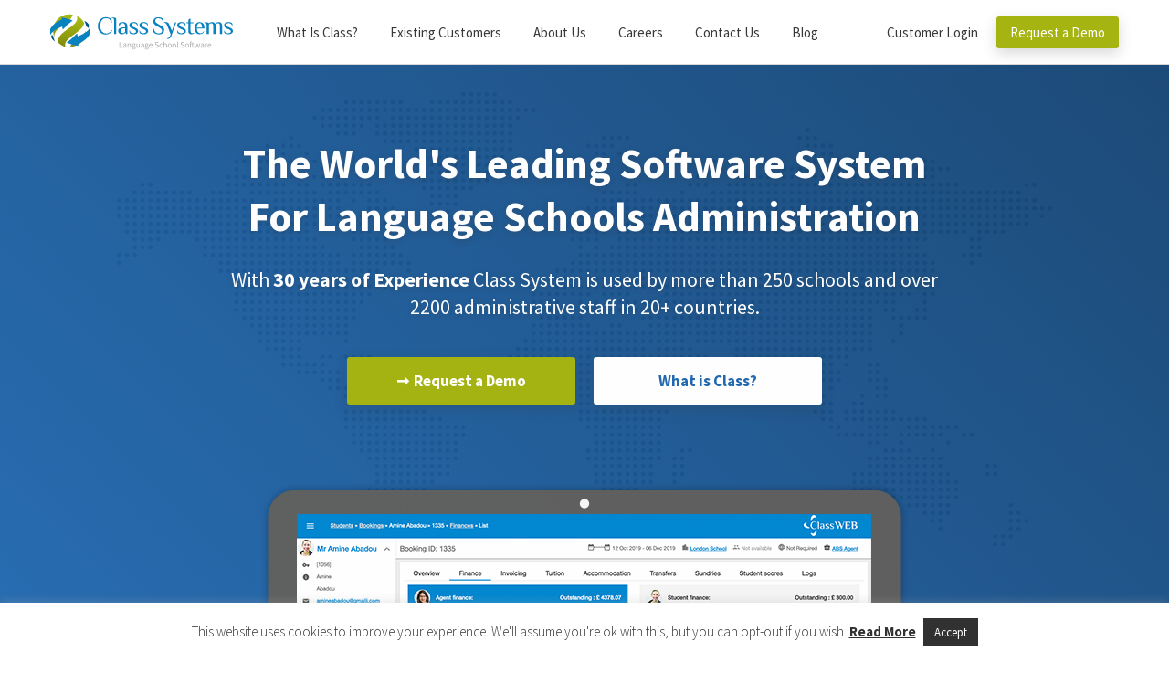

--- FILE ---
content_type: text/html; charset=UTF-8
request_url: https://www.class-systems.com/?members=joanne-arnold
body_size: 18707
content:
 

<!DOCTYPE html>
<html lang="en-US" class="no-js">
<head> 
    <meta charset="UTF-8" />
    <meta name="viewport" content="width=device-width" />
    <title>Administration Software Systems for Language Schools and Colleges - Class by Infospeed</title>
    <link rel="profile" href="https://gmpg.org/xfn/11" />
    <link rel="pingback" href="https://www.class-systems.com/xmlrpc.php" />
    <meta name='robots' content='index, follow, max-image-preview:large, max-snippet:-1, max-video-preview:-1' />

	<!-- This site is optimized with the Yoast SEO plugin v26.7 - https://yoast.com/wordpress/plugins/seo/ -->
	<meta name="description" content="administration software systems and management software solutions for language schools, international training colleges and institutes" />
	<link rel="canonical" href="https://www.class-systems.com/" />
	<meta property="og:locale" content="en_US" />
	<meta property="og:type" content="website" />
	<meta property="og:title" content="What Is Class?" />
	<meta property="og:description" content="administration software systems and management software solutions for language schools, international training colleges and institutes" />
	<meta property="og:url" content="https://www.class-systems.com/" />
	<meta property="og:site_name" content="Class Systems" />
	<meta property="article:modified_time" content="2024-10-24T13:59:54+00:00" />
	<meta property="og:image" content="https://www.class-systems.com/wp-content/uploads/2014/05/system.png" />
	<meta property="og:image:width" content="635" />
	<meta property="og:image:height" content="471" />
	<meta property="og:image:type" content="image/png" />
	<script type="application/ld+json" class="yoast-schema-graph">{"@context":"https://schema.org","@graph":[{"@type":"WebPage","@id":"https://www.class-systems.com/","url":"https://www.class-systems.com/","name":"Administration Software Systems for Language Schools and Colleges - Class by Infospeed","isPartOf":{"@id":"https://www.class-systems.com/#website"},"primaryImageOfPage":{"@id":"https://www.class-systems.com/#primaryimage"},"image":{"@id":"https://www.class-systems.com/#primaryimage"},"thumbnailUrl":"https://www.class-systems.com/wp-content/uploads/2014/05/system.png","datePublished":"2019-10-02T00:42:40+00:00","dateModified":"2024-10-24T13:59:54+00:00","description":"administration software systems and management software solutions for language schools, international training colleges and institutes","breadcrumb":{"@id":"https://www.class-systems.com/#breadcrumb"},"inLanguage":"en-US","potentialAction":[{"@type":"ReadAction","target":["https://www.class-systems.com/"]}]},{"@type":"ImageObject","inLanguage":"en-US","@id":"https://www.class-systems.com/#primaryimage","url":"https://www.class-systems.com/wp-content/uploads/2014/05/system.png","contentUrl":"https://www.class-systems.com/wp-content/uploads/2014/05/system.png","width":635,"height":471},{"@type":"BreadcrumbList","@id":"https://www.class-systems.com/#breadcrumb","itemListElement":[{"@type":"ListItem","position":1,"name":"Home"}]},{"@type":"WebSite","@id":"https://www.class-systems.com/#website","url":"https://www.class-systems.com/","name":"Class Systems","description":"Language School Software","potentialAction":[{"@type":"SearchAction","target":{"@type":"EntryPoint","urlTemplate":"https://www.class-systems.com/?s={search_term_string}"},"query-input":{"@type":"PropertyValueSpecification","valueRequired":true,"valueName":"search_term_string"}}],"inLanguage":"en-US"}]}</script>
	<meta name="google-site-verification" content="IhJSDFLzQezmssYZOtd4hRtgrH2k4bWT80ddgEwrbwA" />
	<!-- / Yoast SEO plugin. -->


<link rel='dns-prefetch' href='//fonts.googleapis.com' />
<link rel="alternate" type="application/rss+xml" title="Class Systems &raquo; Feed" href="https://www.class-systems.com/feed/" />
<link rel="alternate" type="application/rss+xml" title="Class Systems &raquo; Comments Feed" href="https://www.class-systems.com/comments/feed/" />
<link rel="alternate" type="application/rss+xml" title="Class Systems &raquo; Welcome to Class Systems Comments Feed" href="https://www.class-systems.com/welcome-to-class-systems/feed/" />
<link rel="alternate" title="oEmbed (JSON)" type="application/json+oembed" href="https://www.class-systems.com/wp-json/oembed/1.0/embed?url=https%3A%2F%2Fwww.class-systems.com%2F" />
<link rel="alternate" title="oEmbed (XML)" type="text/xml+oembed" href="https://www.class-systems.com/wp-json/oembed/1.0/embed?url=https%3A%2F%2Fwww.class-systems.com%2F&#038;format=xml" />
		<!-- This site uses the Google Analytics by MonsterInsights plugin v9.11.1 - Using Analytics tracking - https://www.monsterinsights.com/ -->
		<!-- Note: MonsterInsights is not currently configured on this site. The site owner needs to authenticate with Google Analytics in the MonsterInsights settings panel. -->
					<!-- No tracking code set -->
				<!-- / Google Analytics by MonsterInsights -->
		<style id='wp-img-auto-sizes-contain-inline-css' type='text/css'>
img:is([sizes=auto i],[sizes^="auto," i]){contain-intrinsic-size:3000px 1500px}
/*# sourceURL=wp-img-auto-sizes-contain-inline-css */
</style>
<link rel='stylesheet' id='thickbox.css-css' href='https://www.class-systems.com/wp-includes/js/thickbox/thickbox.css?ver=1.0' type='text/css' media='all' />
<link rel='stylesheet' id='bootstrap_tab-css' href='https://www.class-systems.com/wp-content/plugins/easy-responsive-tabs/assets/css/bootstrap_tab.min.css?ver=6.9' type='text/css' media='all' />
<link rel='stylesheet' id='bootstrap_dropdown-css' href='https://www.class-systems.com/wp-content/plugins/easy-responsive-tabs/assets/css/bootstrap_dropdown.min.css?ver=6.9' type='text/css' media='all' />
<link rel='stylesheet' id='ert_tab_icon_css-css' href='https://www.class-systems.com/wp-content/plugins/easy-responsive-tabs/assets/css/res_tab_icon.css?ver=6.9' type='text/css' media='all' />
<style id='wp-emoji-styles-inline-css' type='text/css'>

	img.wp-smiley, img.emoji {
		display: inline !important;
		border: none !important;
		box-shadow: none !important;
		height: 1em !important;
		width: 1em !important;
		margin: 0 0.07em !important;
		vertical-align: -0.1em !important;
		background: none !important;
		padding: 0 !important;
	}
/*# sourceURL=wp-emoji-styles-inline-css */
</style>
<style id='wp-block-library-inline-css' type='text/css'>
:root{--wp-block-synced-color:#7a00df;--wp-block-synced-color--rgb:122,0,223;--wp-bound-block-color:var(--wp-block-synced-color);--wp-editor-canvas-background:#ddd;--wp-admin-theme-color:#007cba;--wp-admin-theme-color--rgb:0,124,186;--wp-admin-theme-color-darker-10:#006ba1;--wp-admin-theme-color-darker-10--rgb:0,107,160.5;--wp-admin-theme-color-darker-20:#005a87;--wp-admin-theme-color-darker-20--rgb:0,90,135;--wp-admin-border-width-focus:2px}@media (min-resolution:192dpi){:root{--wp-admin-border-width-focus:1.5px}}.wp-element-button{cursor:pointer}:root .has-very-light-gray-background-color{background-color:#eee}:root .has-very-dark-gray-background-color{background-color:#313131}:root .has-very-light-gray-color{color:#eee}:root .has-very-dark-gray-color{color:#313131}:root .has-vivid-green-cyan-to-vivid-cyan-blue-gradient-background{background:linear-gradient(135deg,#00d084,#0693e3)}:root .has-purple-crush-gradient-background{background:linear-gradient(135deg,#34e2e4,#4721fb 50%,#ab1dfe)}:root .has-hazy-dawn-gradient-background{background:linear-gradient(135deg,#faaca8,#dad0ec)}:root .has-subdued-olive-gradient-background{background:linear-gradient(135deg,#fafae1,#67a671)}:root .has-atomic-cream-gradient-background{background:linear-gradient(135deg,#fdd79a,#004a59)}:root .has-nightshade-gradient-background{background:linear-gradient(135deg,#330968,#31cdcf)}:root .has-midnight-gradient-background{background:linear-gradient(135deg,#020381,#2874fc)}:root{--wp--preset--font-size--normal:16px;--wp--preset--font-size--huge:42px}.has-regular-font-size{font-size:1em}.has-larger-font-size{font-size:2.625em}.has-normal-font-size{font-size:var(--wp--preset--font-size--normal)}.has-huge-font-size{font-size:var(--wp--preset--font-size--huge)}.has-text-align-center{text-align:center}.has-text-align-left{text-align:left}.has-text-align-right{text-align:right}.has-fit-text{white-space:nowrap!important}#end-resizable-editor-section{display:none}.aligncenter{clear:both}.items-justified-left{justify-content:flex-start}.items-justified-center{justify-content:center}.items-justified-right{justify-content:flex-end}.items-justified-space-between{justify-content:space-between}.screen-reader-text{border:0;clip-path:inset(50%);height:1px;margin:-1px;overflow:hidden;padding:0;position:absolute;width:1px;word-wrap:normal!important}.screen-reader-text:focus{background-color:#ddd;clip-path:none;color:#444;display:block;font-size:1em;height:auto;left:5px;line-height:normal;padding:15px 23px 14px;text-decoration:none;top:5px;width:auto;z-index:100000}html :where(.has-border-color){border-style:solid}html :where([style*=border-top-color]){border-top-style:solid}html :where([style*=border-right-color]){border-right-style:solid}html :where([style*=border-bottom-color]){border-bottom-style:solid}html :where([style*=border-left-color]){border-left-style:solid}html :where([style*=border-width]){border-style:solid}html :where([style*=border-top-width]){border-top-style:solid}html :where([style*=border-right-width]){border-right-style:solid}html :where([style*=border-bottom-width]){border-bottom-style:solid}html :where([style*=border-left-width]){border-left-style:solid}html :where(img[class*=wp-image-]){height:auto;max-width:100%}:where(figure){margin:0 0 1em}html :where(.is-position-sticky){--wp-admin--admin-bar--position-offset:var(--wp-admin--admin-bar--height,0px)}@media screen and (max-width:600px){html :where(.is-position-sticky){--wp-admin--admin-bar--position-offset:0px}}

/*# sourceURL=wp-block-library-inline-css */
</style><style id='wp-block-heading-inline-css' type='text/css'>
h1:where(.wp-block-heading).has-background,h2:where(.wp-block-heading).has-background,h3:where(.wp-block-heading).has-background,h4:where(.wp-block-heading).has-background,h5:where(.wp-block-heading).has-background,h6:where(.wp-block-heading).has-background{padding:1.25em 2.375em}h1.has-text-align-left[style*=writing-mode]:where([style*=vertical-lr]),h1.has-text-align-right[style*=writing-mode]:where([style*=vertical-rl]),h2.has-text-align-left[style*=writing-mode]:where([style*=vertical-lr]),h2.has-text-align-right[style*=writing-mode]:where([style*=vertical-rl]),h3.has-text-align-left[style*=writing-mode]:where([style*=vertical-lr]),h3.has-text-align-right[style*=writing-mode]:where([style*=vertical-rl]),h4.has-text-align-left[style*=writing-mode]:where([style*=vertical-lr]),h4.has-text-align-right[style*=writing-mode]:where([style*=vertical-rl]),h5.has-text-align-left[style*=writing-mode]:where([style*=vertical-lr]),h5.has-text-align-right[style*=writing-mode]:where([style*=vertical-rl]),h6.has-text-align-left[style*=writing-mode]:where([style*=vertical-lr]),h6.has-text-align-right[style*=writing-mode]:where([style*=vertical-rl]){rotate:180deg}
/*# sourceURL=https://www.class-systems.com/wp-includes/blocks/heading/style.min.css */
</style>
<style id='wp-block-image-inline-css' type='text/css'>
.wp-block-image>a,.wp-block-image>figure>a{display:inline-block}.wp-block-image img{box-sizing:border-box;height:auto;max-width:100%;vertical-align:bottom}@media not (prefers-reduced-motion){.wp-block-image img.hide{visibility:hidden}.wp-block-image img.show{animation:show-content-image .4s}}.wp-block-image[style*=border-radius] img,.wp-block-image[style*=border-radius]>a{border-radius:inherit}.wp-block-image.has-custom-border img{box-sizing:border-box}.wp-block-image.aligncenter{text-align:center}.wp-block-image.alignfull>a,.wp-block-image.alignwide>a{width:100%}.wp-block-image.alignfull img,.wp-block-image.alignwide img{height:auto;width:100%}.wp-block-image .aligncenter,.wp-block-image .alignleft,.wp-block-image .alignright,.wp-block-image.aligncenter,.wp-block-image.alignleft,.wp-block-image.alignright{display:table}.wp-block-image .aligncenter>figcaption,.wp-block-image .alignleft>figcaption,.wp-block-image .alignright>figcaption,.wp-block-image.aligncenter>figcaption,.wp-block-image.alignleft>figcaption,.wp-block-image.alignright>figcaption{caption-side:bottom;display:table-caption}.wp-block-image .alignleft{float:left;margin:.5em 1em .5em 0}.wp-block-image .alignright{float:right;margin:.5em 0 .5em 1em}.wp-block-image .aligncenter{margin-left:auto;margin-right:auto}.wp-block-image :where(figcaption){margin-bottom:1em;margin-top:.5em}.wp-block-image.is-style-circle-mask img{border-radius:9999px}@supports ((-webkit-mask-image:none) or (mask-image:none)) or (-webkit-mask-image:none){.wp-block-image.is-style-circle-mask img{border-radius:0;-webkit-mask-image:url('data:image/svg+xml;utf8,<svg viewBox="0 0 100 100" xmlns="http://www.w3.org/2000/svg"><circle cx="50" cy="50" r="50"/></svg>');mask-image:url('data:image/svg+xml;utf8,<svg viewBox="0 0 100 100" xmlns="http://www.w3.org/2000/svg"><circle cx="50" cy="50" r="50"/></svg>');mask-mode:alpha;-webkit-mask-position:center;mask-position:center;-webkit-mask-repeat:no-repeat;mask-repeat:no-repeat;-webkit-mask-size:contain;mask-size:contain}}:root :where(.wp-block-image.is-style-rounded img,.wp-block-image .is-style-rounded img){border-radius:9999px}.wp-block-image figure{margin:0}.wp-lightbox-container{display:flex;flex-direction:column;position:relative}.wp-lightbox-container img{cursor:zoom-in}.wp-lightbox-container img:hover+button{opacity:1}.wp-lightbox-container button{align-items:center;backdrop-filter:blur(16px) saturate(180%);background-color:#5a5a5a40;border:none;border-radius:4px;cursor:zoom-in;display:flex;height:20px;justify-content:center;opacity:0;padding:0;position:absolute;right:16px;text-align:center;top:16px;width:20px;z-index:100}@media not (prefers-reduced-motion){.wp-lightbox-container button{transition:opacity .2s ease}}.wp-lightbox-container button:focus-visible{outline:3px auto #5a5a5a40;outline:3px auto -webkit-focus-ring-color;outline-offset:3px}.wp-lightbox-container button:hover{cursor:pointer;opacity:1}.wp-lightbox-container button:focus{opacity:1}.wp-lightbox-container button:focus,.wp-lightbox-container button:hover,.wp-lightbox-container button:not(:hover):not(:active):not(.has-background){background-color:#5a5a5a40;border:none}.wp-lightbox-overlay{box-sizing:border-box;cursor:zoom-out;height:100vh;left:0;overflow:hidden;position:fixed;top:0;visibility:hidden;width:100%;z-index:100000}.wp-lightbox-overlay .close-button{align-items:center;cursor:pointer;display:flex;justify-content:center;min-height:40px;min-width:40px;padding:0;position:absolute;right:calc(env(safe-area-inset-right) + 16px);top:calc(env(safe-area-inset-top) + 16px);z-index:5000000}.wp-lightbox-overlay .close-button:focus,.wp-lightbox-overlay .close-button:hover,.wp-lightbox-overlay .close-button:not(:hover):not(:active):not(.has-background){background:none;border:none}.wp-lightbox-overlay .lightbox-image-container{height:var(--wp--lightbox-container-height);left:50%;overflow:hidden;position:absolute;top:50%;transform:translate(-50%,-50%);transform-origin:top left;width:var(--wp--lightbox-container-width);z-index:9999999999}.wp-lightbox-overlay .wp-block-image{align-items:center;box-sizing:border-box;display:flex;height:100%;justify-content:center;margin:0;position:relative;transform-origin:0 0;width:100%;z-index:3000000}.wp-lightbox-overlay .wp-block-image img{height:var(--wp--lightbox-image-height);min-height:var(--wp--lightbox-image-height);min-width:var(--wp--lightbox-image-width);width:var(--wp--lightbox-image-width)}.wp-lightbox-overlay .wp-block-image figcaption{display:none}.wp-lightbox-overlay button{background:none;border:none}.wp-lightbox-overlay .scrim{background-color:#fff;height:100%;opacity:.9;position:absolute;width:100%;z-index:2000000}.wp-lightbox-overlay.active{visibility:visible}@media not (prefers-reduced-motion){.wp-lightbox-overlay.active{animation:turn-on-visibility .25s both}.wp-lightbox-overlay.active img{animation:turn-on-visibility .35s both}.wp-lightbox-overlay.show-closing-animation:not(.active){animation:turn-off-visibility .35s both}.wp-lightbox-overlay.show-closing-animation:not(.active) img{animation:turn-off-visibility .25s both}.wp-lightbox-overlay.zoom.active{animation:none;opacity:1;visibility:visible}.wp-lightbox-overlay.zoom.active .lightbox-image-container{animation:lightbox-zoom-in .4s}.wp-lightbox-overlay.zoom.active .lightbox-image-container img{animation:none}.wp-lightbox-overlay.zoom.active .scrim{animation:turn-on-visibility .4s forwards}.wp-lightbox-overlay.zoom.show-closing-animation:not(.active){animation:none}.wp-lightbox-overlay.zoom.show-closing-animation:not(.active) .lightbox-image-container{animation:lightbox-zoom-out .4s}.wp-lightbox-overlay.zoom.show-closing-animation:not(.active) .lightbox-image-container img{animation:none}.wp-lightbox-overlay.zoom.show-closing-animation:not(.active) .scrim{animation:turn-off-visibility .4s forwards}}@keyframes show-content-image{0%{visibility:hidden}99%{visibility:hidden}to{visibility:visible}}@keyframes turn-on-visibility{0%{opacity:0}to{opacity:1}}@keyframes turn-off-visibility{0%{opacity:1;visibility:visible}99%{opacity:0;visibility:visible}to{opacity:0;visibility:hidden}}@keyframes lightbox-zoom-in{0%{transform:translate(calc((-100vw + var(--wp--lightbox-scrollbar-width))/2 + var(--wp--lightbox-initial-left-position)),calc(-50vh + var(--wp--lightbox-initial-top-position))) scale(var(--wp--lightbox-scale))}to{transform:translate(-50%,-50%) scale(1)}}@keyframes lightbox-zoom-out{0%{transform:translate(-50%,-50%) scale(1);visibility:visible}99%{visibility:visible}to{transform:translate(calc((-100vw + var(--wp--lightbox-scrollbar-width))/2 + var(--wp--lightbox-initial-left-position)),calc(-50vh + var(--wp--lightbox-initial-top-position))) scale(var(--wp--lightbox-scale));visibility:hidden}}
/*# sourceURL=https://www.class-systems.com/wp-includes/blocks/image/style.min.css */
</style>
<style id='wp-block-paragraph-inline-css' type='text/css'>
.is-small-text{font-size:.875em}.is-regular-text{font-size:1em}.is-large-text{font-size:2.25em}.is-larger-text{font-size:3em}.has-drop-cap:not(:focus):first-letter{float:left;font-size:8.4em;font-style:normal;font-weight:100;line-height:.68;margin:.05em .1em 0 0;text-transform:uppercase}body.rtl .has-drop-cap:not(:focus):first-letter{float:none;margin-left:.1em}p.has-drop-cap.has-background{overflow:hidden}:root :where(p.has-background){padding:1.25em 2.375em}:where(p.has-text-color:not(.has-link-color)) a{color:inherit}p.has-text-align-left[style*="writing-mode:vertical-lr"],p.has-text-align-right[style*="writing-mode:vertical-rl"]{rotate:180deg}
/*# sourceURL=https://www.class-systems.com/wp-includes/blocks/paragraph/style.min.css */
</style>
<style id='global-styles-inline-css' type='text/css'>
:root{--wp--preset--aspect-ratio--square: 1;--wp--preset--aspect-ratio--4-3: 4/3;--wp--preset--aspect-ratio--3-4: 3/4;--wp--preset--aspect-ratio--3-2: 3/2;--wp--preset--aspect-ratio--2-3: 2/3;--wp--preset--aspect-ratio--16-9: 16/9;--wp--preset--aspect-ratio--9-16: 9/16;--wp--preset--color--black: #000000;--wp--preset--color--cyan-bluish-gray: #abb8c3;--wp--preset--color--white: #ffffff;--wp--preset--color--pale-pink: #f78da7;--wp--preset--color--vivid-red: #cf2e2e;--wp--preset--color--luminous-vivid-orange: #ff6900;--wp--preset--color--luminous-vivid-amber: #fcb900;--wp--preset--color--light-green-cyan: #7bdcb5;--wp--preset--color--vivid-green-cyan: #00d084;--wp--preset--color--pale-cyan-blue: #8ed1fc;--wp--preset--color--vivid-cyan-blue: #0693e3;--wp--preset--color--vivid-purple: #9b51e0;--wp--preset--gradient--vivid-cyan-blue-to-vivid-purple: linear-gradient(135deg,rgb(6,147,227) 0%,rgb(155,81,224) 100%);--wp--preset--gradient--light-green-cyan-to-vivid-green-cyan: linear-gradient(135deg,rgb(122,220,180) 0%,rgb(0,208,130) 100%);--wp--preset--gradient--luminous-vivid-amber-to-luminous-vivid-orange: linear-gradient(135deg,rgb(252,185,0) 0%,rgb(255,105,0) 100%);--wp--preset--gradient--luminous-vivid-orange-to-vivid-red: linear-gradient(135deg,rgb(255,105,0) 0%,rgb(207,46,46) 100%);--wp--preset--gradient--very-light-gray-to-cyan-bluish-gray: linear-gradient(135deg,rgb(238,238,238) 0%,rgb(169,184,195) 100%);--wp--preset--gradient--cool-to-warm-spectrum: linear-gradient(135deg,rgb(74,234,220) 0%,rgb(151,120,209) 20%,rgb(207,42,186) 40%,rgb(238,44,130) 60%,rgb(251,105,98) 80%,rgb(254,248,76) 100%);--wp--preset--gradient--blush-light-purple: linear-gradient(135deg,rgb(255,206,236) 0%,rgb(152,150,240) 100%);--wp--preset--gradient--blush-bordeaux: linear-gradient(135deg,rgb(254,205,165) 0%,rgb(254,45,45) 50%,rgb(107,0,62) 100%);--wp--preset--gradient--luminous-dusk: linear-gradient(135deg,rgb(255,203,112) 0%,rgb(199,81,192) 50%,rgb(65,88,208) 100%);--wp--preset--gradient--pale-ocean: linear-gradient(135deg,rgb(255,245,203) 0%,rgb(182,227,212) 50%,rgb(51,167,181) 100%);--wp--preset--gradient--electric-grass: linear-gradient(135deg,rgb(202,248,128) 0%,rgb(113,206,126) 100%);--wp--preset--gradient--midnight: linear-gradient(135deg,rgb(2,3,129) 0%,rgb(40,116,252) 100%);--wp--preset--font-size--small: 13px;--wp--preset--font-size--medium: 20px;--wp--preset--font-size--large: 36px;--wp--preset--font-size--x-large: 42px;--wp--preset--spacing--20: 0.44rem;--wp--preset--spacing--30: 0.67rem;--wp--preset--spacing--40: 1rem;--wp--preset--spacing--50: 1.5rem;--wp--preset--spacing--60: 2.25rem;--wp--preset--spacing--70: 3.38rem;--wp--preset--spacing--80: 5.06rem;--wp--preset--shadow--natural: 6px 6px 9px rgba(0, 0, 0, 0.2);--wp--preset--shadow--deep: 12px 12px 50px rgba(0, 0, 0, 0.4);--wp--preset--shadow--sharp: 6px 6px 0px rgba(0, 0, 0, 0.2);--wp--preset--shadow--outlined: 6px 6px 0px -3px rgb(255, 255, 255), 6px 6px rgb(0, 0, 0);--wp--preset--shadow--crisp: 6px 6px 0px rgb(0, 0, 0);}:where(.is-layout-flex){gap: 0.5em;}:where(.is-layout-grid){gap: 0.5em;}body .is-layout-flex{display: flex;}.is-layout-flex{flex-wrap: wrap;align-items: center;}.is-layout-flex > :is(*, div){margin: 0;}body .is-layout-grid{display: grid;}.is-layout-grid > :is(*, div){margin: 0;}:where(.wp-block-columns.is-layout-flex){gap: 2em;}:where(.wp-block-columns.is-layout-grid){gap: 2em;}:where(.wp-block-post-template.is-layout-flex){gap: 1.25em;}:where(.wp-block-post-template.is-layout-grid){gap: 1.25em;}.has-black-color{color: var(--wp--preset--color--black) !important;}.has-cyan-bluish-gray-color{color: var(--wp--preset--color--cyan-bluish-gray) !important;}.has-white-color{color: var(--wp--preset--color--white) !important;}.has-pale-pink-color{color: var(--wp--preset--color--pale-pink) !important;}.has-vivid-red-color{color: var(--wp--preset--color--vivid-red) !important;}.has-luminous-vivid-orange-color{color: var(--wp--preset--color--luminous-vivid-orange) !important;}.has-luminous-vivid-amber-color{color: var(--wp--preset--color--luminous-vivid-amber) !important;}.has-light-green-cyan-color{color: var(--wp--preset--color--light-green-cyan) !important;}.has-vivid-green-cyan-color{color: var(--wp--preset--color--vivid-green-cyan) !important;}.has-pale-cyan-blue-color{color: var(--wp--preset--color--pale-cyan-blue) !important;}.has-vivid-cyan-blue-color{color: var(--wp--preset--color--vivid-cyan-blue) !important;}.has-vivid-purple-color{color: var(--wp--preset--color--vivid-purple) !important;}.has-black-background-color{background-color: var(--wp--preset--color--black) !important;}.has-cyan-bluish-gray-background-color{background-color: var(--wp--preset--color--cyan-bluish-gray) !important;}.has-white-background-color{background-color: var(--wp--preset--color--white) !important;}.has-pale-pink-background-color{background-color: var(--wp--preset--color--pale-pink) !important;}.has-vivid-red-background-color{background-color: var(--wp--preset--color--vivid-red) !important;}.has-luminous-vivid-orange-background-color{background-color: var(--wp--preset--color--luminous-vivid-orange) !important;}.has-luminous-vivid-amber-background-color{background-color: var(--wp--preset--color--luminous-vivid-amber) !important;}.has-light-green-cyan-background-color{background-color: var(--wp--preset--color--light-green-cyan) !important;}.has-vivid-green-cyan-background-color{background-color: var(--wp--preset--color--vivid-green-cyan) !important;}.has-pale-cyan-blue-background-color{background-color: var(--wp--preset--color--pale-cyan-blue) !important;}.has-vivid-cyan-blue-background-color{background-color: var(--wp--preset--color--vivid-cyan-blue) !important;}.has-vivid-purple-background-color{background-color: var(--wp--preset--color--vivid-purple) !important;}.has-black-border-color{border-color: var(--wp--preset--color--black) !important;}.has-cyan-bluish-gray-border-color{border-color: var(--wp--preset--color--cyan-bluish-gray) !important;}.has-white-border-color{border-color: var(--wp--preset--color--white) !important;}.has-pale-pink-border-color{border-color: var(--wp--preset--color--pale-pink) !important;}.has-vivid-red-border-color{border-color: var(--wp--preset--color--vivid-red) !important;}.has-luminous-vivid-orange-border-color{border-color: var(--wp--preset--color--luminous-vivid-orange) !important;}.has-luminous-vivid-amber-border-color{border-color: var(--wp--preset--color--luminous-vivid-amber) !important;}.has-light-green-cyan-border-color{border-color: var(--wp--preset--color--light-green-cyan) !important;}.has-vivid-green-cyan-border-color{border-color: var(--wp--preset--color--vivid-green-cyan) !important;}.has-pale-cyan-blue-border-color{border-color: var(--wp--preset--color--pale-cyan-blue) !important;}.has-vivid-cyan-blue-border-color{border-color: var(--wp--preset--color--vivid-cyan-blue) !important;}.has-vivid-purple-border-color{border-color: var(--wp--preset--color--vivid-purple) !important;}.has-vivid-cyan-blue-to-vivid-purple-gradient-background{background: var(--wp--preset--gradient--vivid-cyan-blue-to-vivid-purple) !important;}.has-light-green-cyan-to-vivid-green-cyan-gradient-background{background: var(--wp--preset--gradient--light-green-cyan-to-vivid-green-cyan) !important;}.has-luminous-vivid-amber-to-luminous-vivid-orange-gradient-background{background: var(--wp--preset--gradient--luminous-vivid-amber-to-luminous-vivid-orange) !important;}.has-luminous-vivid-orange-to-vivid-red-gradient-background{background: var(--wp--preset--gradient--luminous-vivid-orange-to-vivid-red) !important;}.has-very-light-gray-to-cyan-bluish-gray-gradient-background{background: var(--wp--preset--gradient--very-light-gray-to-cyan-bluish-gray) !important;}.has-cool-to-warm-spectrum-gradient-background{background: var(--wp--preset--gradient--cool-to-warm-spectrum) !important;}.has-blush-light-purple-gradient-background{background: var(--wp--preset--gradient--blush-light-purple) !important;}.has-blush-bordeaux-gradient-background{background: var(--wp--preset--gradient--blush-bordeaux) !important;}.has-luminous-dusk-gradient-background{background: var(--wp--preset--gradient--luminous-dusk) !important;}.has-pale-ocean-gradient-background{background: var(--wp--preset--gradient--pale-ocean) !important;}.has-electric-grass-gradient-background{background: var(--wp--preset--gradient--electric-grass) !important;}.has-midnight-gradient-background{background: var(--wp--preset--gradient--midnight) !important;}.has-small-font-size{font-size: var(--wp--preset--font-size--small) !important;}.has-medium-font-size{font-size: var(--wp--preset--font-size--medium) !important;}.has-large-font-size{font-size: var(--wp--preset--font-size--large) !important;}.has-x-large-font-size{font-size: var(--wp--preset--font-size--x-large) !important;}
/*# sourceURL=global-styles-inline-css */
</style>

<style id='classic-theme-styles-inline-css' type='text/css'>
/*! This file is auto-generated */
.wp-block-button__link{color:#fff;background-color:#32373c;border-radius:9999px;box-shadow:none;text-decoration:none;padding:calc(.667em + 2px) calc(1.333em + 2px);font-size:1.125em}.wp-block-file__button{background:#32373c;color:#fff;text-decoration:none}
/*# sourceURL=/wp-includes/css/classic-themes.min.css */
</style>
<link rel='stylesheet' id='wp-components-css' href='https://www.class-systems.com/wp-includes/css/dist/components/style.min.css?ver=6.9' type='text/css' media='all' />
<link rel='stylesheet' id='wp-preferences-css' href='https://www.class-systems.com/wp-includes/css/dist/preferences/style.min.css?ver=6.9' type='text/css' media='all' />
<link rel='stylesheet' id='wp-block-editor-css' href='https://www.class-systems.com/wp-includes/css/dist/block-editor/style.min.css?ver=6.9' type='text/css' media='all' />
<link rel='stylesheet' id='popup-maker-block-library-style-css' href='https://www.class-systems.com/wp-content/plugins/popup-maker/dist/packages/block-library-style.css?ver=dbea705cfafe089d65f1' type='text/css' media='all' />
<link rel='stylesheet' id='cookie-law-info-css' href='https://www.class-systems.com/wp-content/plugins/cookie-law-info/legacy/public/css/cookie-law-info-public.css?ver=3.3.9.1' type='text/css' media='all' />
<link rel='stylesheet' id='cookie-law-info-gdpr-css' href='https://www.class-systems.com/wp-content/plugins/cookie-law-info/legacy/public/css/cookie-law-info-gdpr.css?ver=3.3.9.1' type='text/css' media='all' />
<link rel='stylesheet' id='modal-window-css' href='https://www.class-systems.com/wp-content/plugins/modal-window/public/assets/css/modal.min.css?ver=6.2.3' type='text/css' media='all' />
<link rel='stylesheet' id='page-list-style-css' href='https://www.class-systems.com/wp-content/plugins/page-list/css/page-list.css?ver=5.7' type='text/css' media='all' />
<link rel='stylesheet' id='ce_responsive-css' href='https://www.class-systems.com/wp-content/plugins/simple-embed-code/css/video-container.min.css?ver=2.5.1' type='text/css' media='all' />
<link rel='stylesheet' id='teek-media-styles-css' href='https://www.class-systems.com/wp-content/themes/class/css-class/global-load.css?ver=6.9' type='text/css' media='all' />
<link rel='stylesheet' id='google-font-source-sans-css' href='https://fonts.googleapis.com/css?family=Source+Sans+Pro%3A200%2C300%2C400%2C400italic&#038;ver=6.9' type='text/css' media='all' />
<script type="text/javascript" src="https://www.class-systems.com/wp-content/plugins/jquery-updater/js/jquery-3.7.1.min.js?ver=3.7.1" id="jquery-core-js"></script>
<script type="text/javascript" src="https://www.class-systems.com/wp-content/plugins/jquery-updater/js/jquery-migrate-3.5.2.min.js?ver=3.5.2" id="jquery-migrate-js"></script>
<script type="text/javascript" id="cookie-law-info-js-extra">
/* <![CDATA[ */
var Cli_Data = {"nn_cookie_ids":[],"cookielist":[],"non_necessary_cookies":[],"ccpaEnabled":"","ccpaRegionBased":"","ccpaBarEnabled":"","strictlyEnabled":["necessary","obligatoire"],"ccpaType":"gdpr","js_blocking":"","custom_integration":"","triggerDomRefresh":"","secure_cookies":""};
var cli_cookiebar_settings = {"animate_speed_hide":"500","animate_speed_show":"500","background":"#fff","border":"#313131","border_on":"","button_1_button_colour":"#313131","button_1_button_hover":"#272727","button_1_link_colour":"#fff","button_1_as_button":"1","button_1_new_win":"","button_2_button_colour":"#333","button_2_button_hover":"#292929","button_2_link_colour":"#313131","button_2_as_button":"","button_2_hidebar":"","button_3_button_colour":"#000","button_3_button_hover":"#000000","button_3_link_colour":"#fff","button_3_as_button":"1","button_3_new_win":"","button_4_button_colour":"#000","button_4_button_hover":"#000000","button_4_link_colour":"#fff","button_4_as_button":"fffffff","button_7_button_colour":"#61a229","button_7_button_hover":"#4e8221","button_7_link_colour":"#fff","button_7_as_button":"1","button_7_new_win":"","font_family":"inherit","header_fix":"","notify_animate_hide":"1","notify_animate_show":"","notify_div_id":"#cookie-law-info-bar","notify_position_horizontal":"right","notify_position_vertical":"bottom","scroll_close":"","scroll_close_reload":"","accept_close_reload":"","reject_close_reload":"fffffff","showagain_tab":"","showagain_background":"#fff","showagain_border":"#000","showagain_div_id":"#cookie-law-info-again","showagain_x_position":"100px","text":"#313131","show_once_yn":"1","show_once":"10000","logging_on":"","as_popup":"fffffff","popup_overlay":"fffffff","bar_heading_text":"","cookie_bar_as":"banner","popup_showagain_position":"bottom-right","widget_position":"left"};
var log_object = {"ajax_url":"https://www.class-systems.com/wp-admin/admin-ajax.php"};
//# sourceURL=cookie-law-info-js-extra
/* ]]> */
</script>
<script type="text/javascript" src="https://www.class-systems.com/wp-content/plugins/cookie-law-info/legacy/public/js/cookie-law-info-public.js?ver=3.3.9.1" id="cookie-law-info-js"></script>
<script type="text/javascript" src="https://www.class-systems.com/wp-includes/js/plupload/moxie.min.js?ver=1.3.5.1" id="moxiejs-js"></script>
<script type="text/javascript" src="https://www.class-systems.com/wp-includes/js/plupload/plupload.min.js?ver=2.1.9" id="plupload-js"></script>
<script type="text/javascript" src="https://www.class-systems.com/wp-content/themes/class/js/libs/modernizr.js?ver=2.8.1" id="modernizr-js"></script>
<link rel="https://api.w.org/" href="https://www.class-systems.com/wp-json/" /><link rel="alternate" title="JSON" type="application/json" href="https://www.class-systems.com/wp-json/wp/v2/pages/5700" /><link rel="EditURI" type="application/rsd+xml" title="RSD" href="https://www.class-systems.com/xmlrpc.php?rsd" />
<link rel='shortlink' href='https://www.class-systems.com/' />

		<style>.wb_video_pager {width: 100%; clear: both;}
		         .wb_video_pager a {}
		         .wb_video_container {width: 100%; padding: 20px 0; display: inline-block;}
		         .wb_video_item {clear: both;}
		         .wb_video_image_link {float: left; margin: 0 20px 5px 0; text-decoration: none; }
		         .wb_video_image_img {}
		         .wb_video_title {}
		         .wb_video_description {}
		         
			.wb_video_icon {position:absolute; left:46px; top:33px; display:block; width:31px; height:27px; background: url("[data-uri]") 0 0 no-repeat;}
			.wb_horizontal_container { clear: both; }
			.wb_horizontal_container .wb_video_item { float: left; clear: none; }
			.tb-close-icon::before {content: "×" !important;}
			.wb_video_title { clear: both;}
                    				
			.screen-reader-text {display: none;}
                    				
            .wb_horizontal_container { zoom:1;}
			.wb_horizontal_container:after { content:" "; display:table; clear:both;}
			.wb_horizontal_container .wb_video_item { margin-bottom: 22px; width: 33.33%;}
			.wb_video_title a { display: block;}
			
			
			@media (max-width: 750px) {
			    .wb_horizontal_container .wb_video_item { clear: none; display: block; width: 100%;}
			    .wb_video_title { clear: none;}
			}
		</style>
			<script type="text/javascript" >
		function wpmautic_send(){
			if ('undefined' === typeof mt) {
				if (console !== undefined) {
					console.warn('WPMautic: mt not defined. Did you load mtc.js ?');
				}
				return false;
			}
			// Add the mt('send', 'pageview') script with optional tracking attributes.
			mt('send', 'pageview');
		}

			(function(w,d,t,u,n,a,m){w['MauticTrackingObject']=n;
			w[n]=w[n]||function(){(w[n].q=w[n].q||[]).push(arguments)},a=d.createElement(t),
			m=d.getElementsByTagName(t)[0];a.async=1;a.src=u;m.parentNode.insertBefore(a,m)
		})(window,document,'script','https://m.infospeed.co.uk/mtc.js','mt');

		wpmautic_send();
			</script>
	</head>
<body class="home wp-singular page-template page-template-tpl-home-page page-template-tpl-home-page-php page page-id-5700 wp-theme-class">
    <header class="w-header">
        <div class="header">
            <h1 class="hide">Class Systems</h1>
            <a class="header-logo" href="/">
                <img src="https://www.class-systems.com/wp-content/themes/class/images/class-systems-logo.svg" alt="Class Systems" />
            </a>

            <nav class="main-nav">
                <ul id="menu-main-menu" class="nav main-menu epsilon"><li id="menu-item-55" class="menu-item menu-item-type-post_type menu-item-object-page menu-item-has-children menu-item-55"><a href="https://www.class-systems.com/new-customers-2/">What is Class?</a>
<ul class="sub-menu">
	<li id="menu-item-6039" class="menu-item menu-item-type-post_type menu-item-object-page menu-item-6039"><a href="https://www.class-systems.com/request-a-demo/">Request a Demo</a></li>
	<li id="menu-item-56" class="menu-item menu-item-type-post_type menu-item-object-page menu-item-has-children menu-item-56"><a href="https://www.class-systems.com/new-customers-2/what-is-class/">Class Product Tour</a>
	<ul class="sub-menu">
		<li id="menu-item-395" class="menu-item menu-item-type-post_type menu-item-object-page menu-item-395"><a href="https://www.class-systems.com/new-customers-2/what-is-class/">What is Class Cloud?</a></li>
		<li id="menu-item-506" class="menu-item menu-item-type-post_type menu-item-object-page menu-item-506"><a href="https://www.class-systems.com/new-customers-2/what-is-class/modules/">Modules</a></li>
		<li id="menu-item-376" class="menu-item menu-item-type-post_type menu-item-object-page menu-item-376"><a href="https://www.class-systems.com/new-customers-2/what-is-class/academics/">Academics</a></li>
		<li id="menu-item-377" class="menu-item menu-item-type-post_type menu-item-object-page menu-item-377"><a href="https://www.class-systems.com/new-customers-2/what-is-class/accommodation/">Accommodation</a></li>
		<li id="menu-item-378" class="menu-item menu-item-type-post_type menu-item-object-page menu-item-378"><a href="https://www.class-systems.com/new-customers-2/what-is-class/agents/">Agents</a></li>
		<li id="menu-item-379" class="menu-item menu-item-type-post_type menu-item-object-page menu-item-379"><a href="https://www.class-systems.com/new-customers-2/what-is-class/enrolments/">Enrolments</a></li>
		<li id="menu-item-380" class="menu-item menu-item-type-post_type menu-item-object-page menu-item-380"><a href="https://www.class-systems.com/new-customers-2/what-is-class/groups/">Groups</a></li>
		<li id="menu-item-381" class="menu-item menu-item-type-post_type menu-item-object-page menu-item-381"><a href="https://www.class-systems.com/new-customers-2/what-is-class/ledger/">Ledger</a></li>
		<li id="menu-item-382" class="menu-item menu-item-type-post_type menu-item-object-page menu-item-382"><a href="https://www.class-systems.com/new-customers-2/what-is-class/reports/">Reports</a></li>
		<li id="menu-item-383" class="menu-item menu-item-type-post_type menu-item-object-page menu-item-383"><a href="https://www.class-systems.com/new-customers-2/what-is-class/students/">Students</a></li>
		<li id="menu-item-384" class="menu-item menu-item-type-post_type menu-item-object-page menu-item-384"><a href="https://www.class-systems.com/new-customers-2/what-is-class/web-integration/">Class Online Toolkit</a></li>
		<li id="menu-item-6408" class="menu-item menu-item-type-post_type menu-item-object-page menu-item-6408"><a href="https://www.class-systems.com/parental-consent-forms/">Parental Consent Forms</a></li>
	</ul>
</li>
	<li id="menu-item-372" class="menu-item menu-item-type-post_type menu-item-object-page menu-item-372"><a href="https://www.class-systems.com/new-customers-2/faqs/">FAQs</a></li>
	<li id="menu-item-373" class="menu-item menu-item-type-post_type menu-item-object-page menu-item-373"><a href="https://www.class-systems.com/new-customers-2/how-to-purchase-class/">Subscribing to Class Cloud</a></li>
	<li id="menu-item-454" class="menu-item menu-item-type-post_type menu-item-object-page menu-item-454"><a href="https://www.class-systems.com/new-customers-2/history-of-class/">History of Class</a></li>
	<li id="menu-item-375" class="menu-item menu-item-type-post_type menu-item-object-page menu-item-375"><a href="https://www.class-systems.com/new-customers-2/technical-requirements/">Technical Requirements</a></li>
	<li id="menu-item-371" class="menu-item menu-item-type-post_type menu-item-object-page menu-item-371"><a href="https://www.class-systems.com/new-customers-2/support-and-maintenance/">Customer Support &#038; Maintenance</a></li>
</ul>
</li>
<li id="menu-item-364" class="menu-item menu-item-type-post_type menu-item-object-page menu-item-has-children menu-item-364"><a href="https://www.class-systems.com/existing-customers/">Existing Customers</a>
<ul class="sub-menu">
	<li id="menu-item-369" class="menu-item menu-item-type-post_type menu-item-object-page menu-item-369"><a href="https://www.class-systems.com/existing-customers/whats-new/">What&#8217;s New &#8211; Class Cloud</a></li>
	<li id="menu-item-366" class="menu-item menu-item-type-post_type menu-item-object-page menu-item-has-children menu-item-366"><a href="https://www.class-systems.com/existing-customers/modules-and-upgrades/">Modules &#038; Upgrades</a>
	<ul class="sub-menu">
		<li id="menu-item-6056" class="menu-item menu-item-type-post_type menu-item-object-page menu-item-6056"><a href="https://www.class-systems.com/gdpr-for-class/">GDPR for Class</a></li>
		<li id="menu-item-1201" class="menu-item menu-item-type-post_type menu-item-object-page menu-item-1201"><a href="https://www.class-systems.com/existing-customers/modules-and-upgrades/flywire-module/">Flywire Module</a></li>
		<li id="menu-item-6407" class="menu-item menu-item-type-post_type menu-item-object-page menu-item-6407"><a href="https://www.class-systems.com/parental-consent-forms/">Parental Consent Forms</a></li>
	</ul>
</li>
	<li id="menu-item-370" class="menu-item menu-item-type-post_type menu-item-object-page menu-item-370"><a href="https://www.class-systems.com/existing-customers/wish-list/">Wish List</a></li>
	<li id="menu-item-367" class="menu-item menu-item-type-post_type menu-item-object-page menu-item-367"><a href="https://www.class-systems.com/existing-customers/support-and-maintenance/">Support &#038; Maintenance (Existing Customers pre-2017)</a></li>
	<li id="menu-item-368" class="menu-item menu-item-type-post_type menu-item-object-page menu-item-has-children menu-item-368"><a href="https://www.class-systems.com/existing-customers/training/">Training</a>
	<ul class="sub-menu">
		<li id="menu-item-695" class="menu-item menu-item-type-post_type menu-item-object-page menu-item-695"><a href="https://www.class-systems.com/existing-customers/training/">Training</a></li>
		<li id="menu-item-628" class="menu-item menu-item-type-post_type menu-item-object-page menu-item-628"><a href="https://www.class-systems.com/?page_id=602">Free Super User Advanced Training (for Connected Support customers)</a></li>
	</ul>
</li>
	<li id="menu-item-562" class="menu-item menu-item-type-post_type menu-item-object-page menu-item-562"><a href="https://www.class-systems.com/existing-customers/bespoke-work/">Bespoke Work and Interfacing</a></li>
	<li id="menu-item-365" class="menu-item menu-item-type-post_type menu-item-object-page menu-item-365"><a href="https://www.class-systems.com/existing-customers/beta-testing/">Beta Testing</a></li>
</ul>
</li>
<li id="menu-item-131" class="menu-item menu-item-type-post_type menu-item-object-page menu-item-has-children menu-item-131"><a href="https://www.class-systems.com/about-us/">About Us</a>
<ul class="sub-menu">
	<li id="menu-item-212" class="menu-item menu-item-type-post_type menu-item-object-page menu-item-212"><a href="https://www.class-systems.com/about-us/meet-the-team/">Meet The Team</a></li>
	<li id="menu-item-363" class="menu-item menu-item-type-post_type menu-item-object-page menu-item-363"><a href="https://www.class-systems.com/about-us/customers/">Our Customers</a></li>
	<li id="menu-item-132" class="menu-item menu-item-type-post_type menu-item-object-page menu-item-132"><a href="https://www.class-systems.com/about-us/case-studies-testimonials/">Case Studies &#038; Testimonials</a></li>
</ul>
</li>
<li id="menu-item-362" class="menu-item menu-item-type-post_type menu-item-object-page menu-item-has-children menu-item-362"><a href="https://www.class-systems.com/about-us/careers/">Careers</a>
<ul class="sub-menu">
	<li id="menu-item-7030" class="menu-item menu-item-type-post_type menu-item-object-post menu-item-7030"><a href="https://www.class-systems.com/customer-success-representative/">Customer Success Representative</a></li>
</ul>
</li>
<li id="menu-item-168" class="menu-item menu-item-type-post_type menu-item-object-page menu-item-168"><a href="https://www.class-systems.com/contact-us/">Contact Us</a></li>
<li id="menu-item-106" class="menu-item menu-item-type-post_type menu-item-object-page menu-item-106"><a href="https://www.class-systems.com/blog/">Blog</a></li>
</ul>            </nav>

            <ul id="menu-top-menu" class="nav top-menu flush--bottom milli"><li id="menu-item-209" class="green menu-item menu-item-type-custom menu-item-object-custom menu-item-209"><a href="https://www.class-systems.com/customer-login/">Customer Login</a></li>
<li id="menu-item-6501" class="menu-item menu-item-type-post_type menu-item-object-page menu-item-6501"><a href="https://www.class-systems.com/request-a-demo/">Request a Demo</a></li>
</ul>
            <button id="menu-toggle" class="menu-toggle hide-desktop">
                <span class="toggle-divider"></span>
                <span class="toggle-divider"></span>
                <span class="toggle-divider"></span>
            </button>
        </div>

         <aside id="login-popup" class="white-popup mfp-hide">
            <h4 class="login-popup-underline alpha weight--normal">
                Customer Login            </h4>
            <p class="login-popup-underline">
                This area is accessible to customers who have a current Annual Support, Maintenance and Upgrade (ASMU) contract. If you need the password please contact our <a href="/contact-us/">support team</a> to obtain this.            </p>
            <form method="post" action="https://www.class-systems.com/" class="customer-form flush--ends epsilon cf">
                <label for="client_pwd">Password *</label><br>
                <input type="password" id="client_pwd" name="client_pwd" />
                <input type="submit" value="Login" />
                <input type="hidden" id="login_nonce" name="login_nonce" value="ff0096da66" /><input type="hidden" name="_wp_http_referer" value="/?members=joanne-arnold" />            </form>
        </aside>
        
    </header>

    <section class="w-home-featured">
        <div class="home-featured">
            <h1 class="title">The World's Leading Software System For Language Schools Administration</h1>
            <p class="desc">With <b>30 years of Experience</b> Class System is used by more than 250 schools and over 2200 administrative staff in 20+ countries.</p>
                            <a class="btn one" href="https://www.class-systems.com/new-customers/request-a-demo/" target="_self"><span class="i-arrow">&#10142;</span>Request a Demo</a>
                                        <a class="btn two" href="https://www.class-systems.com/new-customers-2/" target="_self">What is Class?</a>
                    </div>
        <svg class="nectar-shape-divider" fill="#ffffff" xmlns="http://www.w3.org/2000/svg" viewBox="0 0 1000 100" preserveAspectRatio="none">  
            <path d="M 0 58 s 188.29 32 508 32 c 290 0 494 -35 494 -35 v 45 h -1002 z"></path> 
        </svg>
    </section>
    <div class="home-featured-img">
                         <img src="https://www.class-systems.com/wp-content/uploads/2019/10/featured-image-6.png" alt="featured-image-6"/>
            </div>


    <section class="w-home-grid-icons">
        <h1 class="section-title">END-TO-END Solutions</h1>
        <div class="home-grid-icons">
                            <div class="icon-item">
                    <div class="icon"><img src="https://www.class-systems.com/wp-content/uploads/2019/10/class-systems-cloud-hosting-1.png" alt="class-systems-cloud-hosting" /></div>
                    <h2 class="title">Cloud Hosted</h2>
                </div>
                            <div class="icon-item">
                    <div class="icon"><img src="https://www.class-systems.com/wp-content/uploads/2019/10/class-systems-advanced-academics-1.png" alt="class-systems-advanced-academics" /></div>
                    <h2 class="title">Admissions & Enrolment</h2>
                </div>
                            <div class="icon-item">
                    <div class="icon"><img src="https://www.class-systems.com/wp-content/uploads/2019/10/class-systems-enrollment-1.png" alt="class-systems-enrollment" /></div>
                    <h2 class="title">Advanced Academics</h2>
                </div>
                            <div class="icon-item">
                    <div class="icon"><img src="https://www.class-systems.com/wp-content/uploads/2019/10/class-systems-finance-ledger-1.png" alt="class-systems-finance-ledger" /></div>
                    <h2 class="title">Finance & Ledger</h2>
                </div>
                            <div class="icon-item">
                    <div class="icon"><img src="https://www.class-systems.com/wp-content/uploads/2019/10/class-systems-accommodations-1.png" alt="class-systems-accommodations" /></div>
                    <h2 class="title">Accommodations</h2>
                </div>
                            <div class="icon-item">
                    <div class="icon"><img src="https://www.class-systems.com/wp-content/uploads/2019/10/class-systems-agents-w-1.png" alt="class-systems-agents-w" /></div>
                    <h2 class="title">Agents</h2>
                </div>
                    </div>
     </section>


<section class="w-new-section">
    <h1 class="section-title">What's New</h1>
    <div class="new-section">
        <div class="w-tab-btn">
                                           
                <button class="tab-btn current" data-tab="tab-1">
                    Class Web                </button>
                                           
                <button class="tab-btn " data-tab="tab-2">
                    Web Forms                </button>
                                           
                <button class="tab-btn " data-tab="tab-3">
                    Smart Reporting                </button>
                                           
                <button class="tab-btn " data-tab="tab-4">
                    Apps and more                </button>
              
        </div>
        <div class="w-tab-content">
                       
                <div id="tab-1" class="tab-content current">
                    <h2 class="tab-title">Class Web</h2>
                    <div class="tab-content-text">
                        <h3>Digitizing Admissions</h3>
<p>Simplify the admissions process from enquiry to enrolment. Class allows faster application processing and saves time and money on admin work.</p>
<h3>Responsive design</h3>
<p>Design for portability in a mobile world, use a tablet if you are on the move within your school campus</p>
<h3>Speed Enhancements</h3>
<p>Intelligent caching technology improves application performance and speed for those who spend a majority of their day in School administration.</p>
<h3>Secure Data Centre</h3>
<p>Keep your data safely on the Cloud in our highly-secure data center. We manage everything, which means no more server related costs</p>
                    </div>
                    <div class="tab-content-image">
                        <img src="https://www.class-systems.com/wp-content/uploads/2019/10/tab-1.png" alt="tab-1" />
                    </div>
                </div>
                       
                <div id="tab-2" class="tab-content ">
                    <h2 class="tab-title">Web Forms</h2>
                    <div class="tab-content-text">
                        <h3>Online Booking Forms</h3>
<p>Customizable GDPR-friendly forms that integrate seamlessly into Class Systems. Change a product or price in Class and it will be reflected in your online form.</p>
<h3>Parental Consent Forms</h3>
<p>Is your school offering courses to students under the age of 18? Capture the right kind of student information prior to their arrival.</p>
                    </div>
                    <div class="tab-content-image">
                        <img src="https://www.class-systems.com/wp-content/uploads/2024/10/COT.png" alt="COT" />
                    </div>
                </div>
                       
                <div id="tab-3" class="tab-content ">
                    <h2 class="tab-title">Smart Reporting</h2>
                    <div class="tab-content-text">
                        <h3>Reports</h3>
<p>Powerful reporting feature of Class is now on Class Web. From complex financial reports for end-of month runs, to ad-hoc reports that are needed on demand.</p>
<h3>Intelligent Dashboards</h3>
<p>Access your Schools data and convert them into insightful information. Dashboards will help you analyze trends operational and financial data.</p>
                    </div>
                    <div class="tab-content-image">
                        <img src="https://www.class-systems.com/wp-content/uploads/2019/10/class-tabs-1.png" alt="class-tabs" />
                    </div>
                </div>
                       
                <div id="tab-4" class="tab-content ">
                    <h2 class="tab-title">Apps and more</h2>
                    <div class="tab-content-text">
                        <h3>Student Portal</h3>
<p>Your students can now log in to this online application to check their current timetable and update personal details. Easy to use with a tablet or smartphone</p>
<h3>Teacher Portal</h3>
<p>A separate application for your teachers to perform Assessment as well as take Attendance and Absence</p>
<h3>Agent Portal</h3>
<p>Enables agents to book students online. Agents can view and edit their existing bookings before submitting them to Class</p>
<h3>Integrated to Class</h3>
<p>Information from the standalone applications go straight into Class database and can be modified by administrative staff</p>
                    </div>
                    <div class="tab-content-image">
                        <img src="https://www.class-systems.com/wp-content/uploads/2020/10/stud-portal.png" alt="stud-portal" />
                    </div>
                </div>
                 
    </div>                        
</section>
<script>
$(document).ready(function(){
    $('.tab-btn').click(function(){
        var tab_id = $(this).attr('data-tab');

        $('.tab-btn').removeClass('current');
        $('.tab-content').removeClass('current');

        $(this).addClass('current');
        $("#"+tab_id).addClass('current');
    })

})
</script>      


    <section class="home-video">
        <div class="home-video-text">
            <h1 class="section-title">
                                Welcome to Class Systems            </h1>
            <div class="desc-txt">
                <p>Class is the world&#8217;s leading administration software system for language schools. With over 2,200 people in more than 250 schools using Class every day, our reputation is clear for all to see. We are very proud of our client base reaching to all corners of the globe, our stable professional work force, and a track record stretching back 30 years. These strengths have always allowed us to deliver an unmatched solution to international language schools and colleges looking for a reliable management system that covers all aspects of the student life, and everything that the school administration and academic staff need.</p>
            </div>
            
                                            </div>
        <div class="home-video-iframe">
            <div class="iframe-wrapper">
                <iframe width="560" height="315" src="https://www.youtube.com/embed/BQF1OhHyPyA" frameborder="0" allow="accelerometer; autoplay; encrypted-media; gyroscope; picture-in-picture" allowfullscreen></iframe>
            </div>
        </div>
    </section>


  
    <div class="w-home-customer-info">
        <div class="home-customer-info">
                            <section class="home-customer-info-item">
                    <h1 class="section-title">New Customers</h1>
                    <p class="desc-txt">Take the tour and find out more about our software and the team behind it.</p>
                                            <ul>
                                                                <li><a class="button" href="https://www.class-systems.com/new-customers-2/" target="_self">What is Class?</a></li>
                                                                                                <li><a class="button" href="https://www.class-systems.com/request-a-demo/" target="_self">Request a Demo</a></li>
                                                                                                <li><a class="button" href="https://www.class-systems.com/?testimonials=kings-college-3" target="_self">How to Get Started</a></li>
                                                                                                <li><a class="button" href="https://www.class-systems.com/existing-customers/support-and-maintenance/" target="_self">Customer Support</a></li>
                                                                                    </ul>
                                    </section>

                            <section class="home-customer-info-item">
                    <h1 class="section-title">Existing Customers</h1>
                    <p class="desc-txt">Explore the latest developments and updates on Class, as well as our training and support.</p>
                                            <ul>
                                                                <li><a class="button" href="https://www.class-systems.com/existing-customers/whats-new/" target="_self">What’s New</a></li>
                                                                                                <li><a class="button" href="https://www.class-systems.com/existing-customers/modules-and-upgrades/" target="_self">Modules &amp; Upgrades</a></li>
                                                                                                <li><a class="button" href="https://www.class-systems.com/existing-customers/support-and-maintenance/" target="_self">Support &amp; Maintenance</a></li>
                                                                                                <li><a class="button" href="https://www.class-systems.com/existing-customers/training/" target="_self">Training</a></li>
                                                                                    </ul>
                                    </section>

                    </div>
    </div>
   

      
    <section class="w-home-clients">
        <div class="home-clients-logos">
                            <img src="https://www.class-systems.com/wp-content/uploads/2019/10/KingsEducation_Logo_web-1-200x71.jpg" alt="KingsEducation_Logo_web-1-200x71" />
                            <img src="https://www.class-systems.com/wp-content/uploads/2019/10/St-Giles-final-logo-200x53.jpg" alt="St-Giles-final-logo-200x53" />
                            <img src="https://www.class-systems.com/wp-content/uploads/2019/10/Stafford-House-200x101.jpg" alt="Stafford-House-200x101" />
                            <img src="https://www.class-systems.com/wp-content/uploads/2019/10/ELC-Btn-Eastbourne-forward-slash-CMYK-all-blue-200x65.jpg" alt="ELC-Btn-Eastbourne-forward-slash-CMYK-all-blue-200x65" />
                            <img src="https://www.class-systems.com/wp-content/uploads/2019/10/K_IColleges_CMYK_HR-200x53.jpg" alt="K_IColleges_CMYK_HR-200x53" />
                            <img src="https://www.class-systems.com/wp-content/uploads/2019/10/LSI_LOGONAME-REV_RGB_150dpi-200x100.jpg" alt="LSI_LOGONAME-REV_RGB_150dpi-200x100" />
                    </div>
                    <a class="home-clients-link" href="https://www.class-systems.com/about-us/case-studies-testimonials/" target="_self">View all testimonials<span class="i-arrow">&#10142;</span></a>
            </section>


<footer class="w-footer">
<noindex>
    <div class="footer">

        <div class="footer-links">
            <h5 class="footer-section-title">Company Information</h5>
            <nav class="footer-nav"><ul id="menu-footer-menu" class="nav footer-menu epsilon"><li id="menu-item-13" class="menu-item menu-item-type-custom menu-item-object-custom menu-item-13"><a href="/">Home</a></li>
<li id="menu-item-14" class="menu-item menu-item-type-custom menu-item-object-custom menu-item-14"><a href="/terms-and-conditions/">Terms &#038; Conditions</a></li>
<li id="menu-item-108" class="menu-item menu-item-type-post_type menu-item-object-page menu-item-108"><a href="https://www.class-systems.com/new-customers-2/">What is Class?</a></li>
<li id="menu-item-16" class="menu-item menu-item-type-custom menu-item-object-custom menu-item-16"><a href="/cookies-and-privacy/">Cookies &#038; Privacy</a></li>
<li id="menu-item-17" class="menu-item menu-item-type-custom menu-item-object-custom menu-item-17"><a href="/existing-customers/">Existing Customers</a></li>
<li id="menu-item-18" class="menu-item menu-item-type-custom menu-item-object-custom menu-item-18"><a href="/site-map/">Site Map</a></li>
<li id="menu-item-130" class="menu-item menu-item-type-post_type menu-item-object-page menu-item-130"><a href="https://www.class-systems.com/about-us/">About Us</a></li>
<li id="menu-item-20" class="menu-item menu-item-type-custom menu-item-object-custom menu-item-20"><a href="/staff-login/">Staff Login</a></li>
<li id="menu-item-169" class="menu-item menu-item-type-post_type menu-item-object-page menu-item-169"><a href="https://www.class-systems.com/contact-us/">Contact Us</a></li>
<li id="menu-item-107" class="menu-item menu-item-type-post_type menu-item-object-page menu-item-107"><a href="https://www.class-systems.com/blog/">Blog</a></li>
<li id="menu-item-196" class="menu-item menu-item-type-post_type menu-item-object-page menu-item-196"><a href="https://www.class-systems.com/customer-login/">Customer Login</a></li>
</ul></nav>        </div>

        <div class="footer-partners">
            <h5 class="footer-section-title">In partnership with</h5>
            <ul>
                <li>
                    <a class="flywire" href="http://www.uni-pay.net" target="_blank">
                        <img src="https://www.class-systems.com/wp-content/themes/class/images/logo-flywire.svg" alt="Flywire" />
                    </a>
                </li>
                <li>
                    <a class="gel" href="http://www.guidedelearning.com" target="_blank">
                        <img src="https://www.class-systems.com/wp-content/themes/class/images/logo-gel.svg" alt="GEL" />
                    </a>
                </li>
                <li>
                    <a class="english" href="http://www.englishuk.com" target="_blank">
                        <img src="https://www.class-systems.com/wp-content/themes/class/images/logo-english-uk.jpg" alt="English UK" />
                    </a>
                </li>
            </ul>
        </div>


        <div class="footer-blog">
            <h5 class="footer-section-title">From the Blog</h5>
            <ul class="nav nav--stacked">
                
                    <li>
                        <span class="blog-date">21 October 2022</span>
                        <a href="https://www.class-systems.com/customer-success-representative/">
                            An exciting opportunity has arisen at Infospeed Ltd for a Customer Success Representative to joinour&hellip;    
                        </a>
                    </li>

                
                    <li>
                        <span class="blog-date">24 March 2020</span>
                        <a href="https://www.class-systems.com/class-cloud-is-still-available/">
                            Dear Customers, We hope that you are all safe and well. We just wanted let&hellip;    
                        </a>
                    </li>

                
                    <li>
                        <span class="blog-date">23 December 2019</span>
                        <a href="https://www.class-systems.com/happy-retirement-and-thanks-to-lesley-for-22-years-with-class/">
                            I&#8217;m sure many of our customers will want to join us in wishing Lesley a&hellip;    
                        </a>
                    </li>

                
            </ul>
        </div>


        <div class="footer-social">
            <!-- <h5 class="footer-section-title">Follow Us</h5> -->
            <ul class="nav nav-social">
                                <li>
                    <a target="_blank" href="https://twitter.com/InfospeedLtd">
                        <img src="https://www.class-systems.com/wp-content/themes/class/images/icon-twitter.svg" alt="Twitter" />
                    </a>
                </li>
                
                                <li>
                    <a target="_blank" href="https://www.facebook.com/pages/Infospeed-Ltd/356037277756681">
                        <img src="https://www.class-systems.com/wp-content/themes/class/images/icon-facebook.svg" alt="Facebok" />
                    </a>
                </li>
                
                
                
                                <li>
                    <a target="_blank" href="https://www.youtube.com/channel/UCMCqnfpgZNid8aJtFO_qSNw">
                        <img src="https://www.class-systems.com/wp-content/themes/class/images/icon-youtube.svg" alt="Youtube" />
                    </a>
                </li>
                
                                <li>
                    <a target="_blank" href="https://www.linkedin.com/company/5115078">
                        <img src="https://www.class-systems.com/wp-content/themes/class/images/icon-linkedin.svg" alt="Linkedin" />
                    </a>
                </li>
                            </ul>
        </div>

        <div class="footer-copy">
           &copy; Copyright 2019 Class Systems
        </div>


    </div>
</noindex>
</footer>


    <script type="speculationrules">
{"prefetch":[{"source":"document","where":{"and":[{"href_matches":"/*"},{"not":{"href_matches":["/wp-*.php","/wp-admin/*","/wp-content/uploads/*","/wp-content/*","/wp-content/plugins/*","/wp-content/themes/class/*","/*\\?(.+)"]}},{"not":{"selector_matches":"a[rel~=\"nofollow\"]"}},{"not":{"selector_matches":".no-prefetch, .no-prefetch a"}}]},"eagerness":"conservative"}]}
</script>
<!--googleoff: all--><div id="cookie-law-info-bar" data-nosnippet="true"><span>This website uses cookies to improve your experience. We'll assume you're ok with this, but you can opt-out if you wish. <a href="/cookies-and-privacy/" id="CONSTANT_OPEN_URL" target="_blank" class="cli-plugin-main-link">Read More</a> <a role='button' data-cli_action="accept" id="cookie_action_close_header" class="medium cli-plugin-button cli-plugin-main-button cookie_action_close_header cli_action_button wt-cli-accept-btn">Accept</a></span></div><div id="cookie-law-info-again" data-nosnippet="true"><span id="cookie_hdr_showagain">Privacy &amp; Cookies Policy</span></div><div class="cli-modal" data-nosnippet="true" id="cliSettingsPopup" tabindex="-1" role="dialog" aria-labelledby="cliSettingsPopup" aria-hidden="true">
  <div class="cli-modal-dialog" role="document">
	<div class="cli-modal-content cli-bar-popup">
		  <button type="button" class="cli-modal-close" id="cliModalClose">
			<svg class="" viewBox="0 0 24 24"><path d="M19 6.41l-1.41-1.41-5.59 5.59-5.59-5.59-1.41 1.41 5.59 5.59-5.59 5.59 1.41 1.41 5.59-5.59 5.59 5.59 1.41-1.41-5.59-5.59z"></path><path d="M0 0h24v24h-24z" fill="none"></path></svg>
			<span class="wt-cli-sr-only">Close</span>
		  </button>
		  <div class="cli-modal-body">
			<div class="cli-container-fluid cli-tab-container">
	<div class="cli-row">
		<div class="cli-col-12 cli-align-items-stretch cli-px-0">
			<div class="cli-privacy-overview">
				<h4>Privacy Overview</h4>				<div class="cli-privacy-content">
					<div class="cli-privacy-content-text">This website uses cookies to improve your experience while you navigate through the website. Out of these, the cookies that are categorized as necessary are stored on your browser as they are essential for the working of basic functionalities of the website. We also use third-party cookies that help us analyze and understand how you use this website. These cookies will be stored in your browser only with your consent. You also have the option to opt-out of these cookies. But opting out of some of these cookies may affect your browsing experience.</div>
				</div>
				<a class="cli-privacy-readmore" aria-label="Show more" role="button" data-readmore-text="Show more" data-readless-text="Show less"></a>			</div>
		</div>
		<div class="cli-col-12 cli-align-items-stretch cli-px-0 cli-tab-section-container">
												<div class="cli-tab-section">
						<div class="cli-tab-header">
							<a role="button" tabindex="0" class="cli-nav-link cli-settings-mobile" data-target="necessary" data-toggle="cli-toggle-tab">
								Necessary							</a>
															<div class="wt-cli-necessary-checkbox">
									<input type="checkbox" class="cli-user-preference-checkbox"  id="wt-cli-checkbox-necessary" data-id="checkbox-necessary" checked="checked"  />
									<label class="form-check-label" for="wt-cli-checkbox-necessary">Necessary</label>
								</div>
								<span class="cli-necessary-caption">Always Enabled</span>
													</div>
						<div class="cli-tab-content">
							<div class="cli-tab-pane cli-fade" data-id="necessary">
								<div class="wt-cli-cookie-description">
									Necessary cookies are absolutely essential for the website to function properly. This category only includes cookies that ensures basic functionalities and security features of the website. These cookies do not store any personal information.								</div>
							</div>
						</div>
					</div>
																	<div class="cli-tab-section">
						<div class="cli-tab-header">
							<a role="button" tabindex="0" class="cli-nav-link cli-settings-mobile" data-target="non-necessary" data-toggle="cli-toggle-tab">
								Non-necessary							</a>
															<div class="cli-switch">
									<input type="checkbox" id="wt-cli-checkbox-non-necessary" class="cli-user-preference-checkbox"  data-id="checkbox-non-necessary" checked='checked' />
									<label for="wt-cli-checkbox-non-necessary" class="cli-slider" data-cli-enable="Enabled" data-cli-disable="Disabled"><span class="wt-cli-sr-only">Non-necessary</span></label>
								</div>
													</div>
						<div class="cli-tab-content">
							<div class="cli-tab-pane cli-fade" data-id="non-necessary">
								<div class="wt-cli-cookie-description">
									Any cookies that may not be particularly necessary for the website to function and is used specifically to collect user personal data via analytics, ads, other embedded contents are termed as non-necessary cookies. It is mandatory to procure user consent prior to running these cookies on your website.								</div>
							</div>
						</div>
					</div>
										</div>
	</div>
</div>
		  </div>
		  <div class="cli-modal-footer">
			<div class="wt-cli-element cli-container-fluid cli-tab-container">
				<div class="cli-row">
					<div class="cli-col-12 cli-align-items-stretch cli-px-0">
						<div class="cli-tab-footer wt-cli-privacy-overview-actions">
						
															<a id="wt-cli-privacy-save-btn" role="button" tabindex="0" data-cli-action="accept" class="wt-cli-privacy-btn cli_setting_save_button wt-cli-privacy-accept-btn cli-btn">SAVE &amp; ACCEPT</a>
													</div>
						
					</div>
				</div>
			</div>
		</div>
	</div>
  </div>
</div>
<div class="cli-modal-backdrop cli-fade cli-settings-overlay"></div>
<div class="cli-modal-backdrop cli-fade cli-popupbar-overlay"></div>
<!--googleon: all--><!-- Pure Chat Snippet -->
<script type='text/javascript'>
(function () {	var done = false;	var script = document.createElement('script'); script.async = true;	script.type = 'text/javascript';	script.src = 'https://app.purechat.com/VisitorWidget/WidgetScript'; document.getElementsByTagName('HEAD').item(0).appendChild(script); script.onreadystatechange = script.onload = function (e) {	if (!done && (!this.readyState || this.readyState == 'loaded' || this.readyState == 'complete')) { var w = new PCWidget({ c: 'f3cce3fc-278f-4027-89e2-dfb97ea4feac', f: true }); done = true;	}	};	})();
</script>
<!-- End Pure Chat Snippet -->
<script type="text/javascript">
var gaJsHost = (("https:" == document.location.protocol) ? "https://ssl." : "http://www.");
document.write(unescape("%3Cscript src='" + gaJsHost + "google-analytics.com/ga.js' type='text/javascript'%3E%3C/script%3E"));
</script>
<script type="text/javascript">
try {
var pageTracker = _gat._getTracker("UA-762360-2");
pageTracker._trackPageview();
} catch(err) {}</script>
<script type="text/javascript">
var gaJsHost = (("https:" == document.location.protocol) ? "https://ssl." : "http://www.");
document.write(unescape("%3Cscript src='" + gaJsHost + "google-analytics.com/ga.js' type='text/javascript'%3E%3C/script%3E"));
</script>
<script type="text/javascript">
var pageTracker = _gat._getTracker("UA-6573701-1");
pageTracker._initData();
pageTracker._trackPageview();
</script>
<script type="text/javascript" id="thickbox-js-extra">
/* <![CDATA[ */
var thickboxL10n = {"next":"Next \u003E","prev":"\u003C Prev","image":"Image","of":"of","close":"Close","noiframes":"This feature requires inline frames. You have iframes disabled or your browser does not support them.","loadingAnimation":"https://www.class-systems.com/wp-includes/js/thickbox/loadingAnimation.gif"};
//# sourceURL=thickbox-js-extra
/* ]]> */
</script>
<script type="text/javascript" src="https://www.class-systems.com/wp-includes/js/thickbox/thickbox.js?ver=3.1-20121105" id="thickbox-js"></script>
<script type="text/javascript" src="https://www.class-systems.com/wp-content/themes/class/js/libs/button.js?ver=6.9" id="sharethis-js"></script>
<script type="text/javascript" id="custom-scripts-js-extra">
/* <![CDATA[ */
var site = {"template_url":"https://www.class-systems.com/wp-content/themes/class","ajax_url":"https://www.class-systems.com/wp-admin/admin-ajax.php","ajax_nonce":"9ca4166969","logged_url":"https://www.class-systems.com/welcome/"};
//# sourceURL=custom-scripts-js-extra
/* ]]> */
</script>
<script type="text/javascript" src="https://www.class-systems.com/wp-content/themes/class/js/script.min.js?ver=6.9" id="custom-scripts-js"></script>
<script type="text/javascript" src="https://www.class-systems.com/wp-content/plugins/easy-responsive-tabs/assets/js/bootstrap-dropdown.js?ver=3.1" id="bootstrap_dropdown-js"></script>
<script type="text/javascript" src="https://www.class-systems.com/wp-content/plugins/easy-responsive-tabs/assets/js/bootstrap-tab.js?ver=3.1" id="bootstrap_tab-js"></script>
<script type="text/javascript" src="https://www.class-systems.com/wp-content/plugins/easy-responsive-tabs/assets/js/bootstrap-tabdrop.js?ver=3.1" id="ert_tab_js-js"></script>
<script type="text/javascript" src="https://www.class-systems.com/wp-content/plugins/easy-responsive-tabs/assets/js/ert_js.php?ver=3.1" id="ert_js-js"></script>
<script id="wp-emoji-settings" type="application/json">
{"baseUrl":"https://s.w.org/images/core/emoji/17.0.2/72x72/","ext":".png","svgUrl":"https://s.w.org/images/core/emoji/17.0.2/svg/","svgExt":".svg","source":{"concatemoji":"https://www.class-systems.com/wp-includes/js/wp-emoji-release.min.js?ver=6.9"}}
</script>
<script type="module">
/* <![CDATA[ */
/*! This file is auto-generated */
const a=JSON.parse(document.getElementById("wp-emoji-settings").textContent),o=(window._wpemojiSettings=a,"wpEmojiSettingsSupports"),s=["flag","emoji"];function i(e){try{var t={supportTests:e,timestamp:(new Date).valueOf()};sessionStorage.setItem(o,JSON.stringify(t))}catch(e){}}function c(e,t,n){e.clearRect(0,0,e.canvas.width,e.canvas.height),e.fillText(t,0,0);t=new Uint32Array(e.getImageData(0,0,e.canvas.width,e.canvas.height).data);e.clearRect(0,0,e.canvas.width,e.canvas.height),e.fillText(n,0,0);const a=new Uint32Array(e.getImageData(0,0,e.canvas.width,e.canvas.height).data);return t.every((e,t)=>e===a[t])}function p(e,t){e.clearRect(0,0,e.canvas.width,e.canvas.height),e.fillText(t,0,0);var n=e.getImageData(16,16,1,1);for(let e=0;e<n.data.length;e++)if(0!==n.data[e])return!1;return!0}function u(e,t,n,a){switch(t){case"flag":return n(e,"\ud83c\udff3\ufe0f\u200d\u26a7\ufe0f","\ud83c\udff3\ufe0f\u200b\u26a7\ufe0f")?!1:!n(e,"\ud83c\udde8\ud83c\uddf6","\ud83c\udde8\u200b\ud83c\uddf6")&&!n(e,"\ud83c\udff4\udb40\udc67\udb40\udc62\udb40\udc65\udb40\udc6e\udb40\udc67\udb40\udc7f","\ud83c\udff4\u200b\udb40\udc67\u200b\udb40\udc62\u200b\udb40\udc65\u200b\udb40\udc6e\u200b\udb40\udc67\u200b\udb40\udc7f");case"emoji":return!a(e,"\ud83e\u1fac8")}return!1}function f(e,t,n,a){let r;const o=(r="undefined"!=typeof WorkerGlobalScope&&self instanceof WorkerGlobalScope?new OffscreenCanvas(300,150):document.createElement("canvas")).getContext("2d",{willReadFrequently:!0}),s=(o.textBaseline="top",o.font="600 32px Arial",{});return e.forEach(e=>{s[e]=t(o,e,n,a)}),s}function r(e){var t=document.createElement("script");t.src=e,t.defer=!0,document.head.appendChild(t)}a.supports={everything:!0,everythingExceptFlag:!0},new Promise(t=>{let n=function(){try{var e=JSON.parse(sessionStorage.getItem(o));if("object"==typeof e&&"number"==typeof e.timestamp&&(new Date).valueOf()<e.timestamp+604800&&"object"==typeof e.supportTests)return e.supportTests}catch(e){}return null}();if(!n){if("undefined"!=typeof Worker&&"undefined"!=typeof OffscreenCanvas&&"undefined"!=typeof URL&&URL.createObjectURL&&"undefined"!=typeof Blob)try{var e="postMessage("+f.toString()+"("+[JSON.stringify(s),u.toString(),c.toString(),p.toString()].join(",")+"));",a=new Blob([e],{type:"text/javascript"});const r=new Worker(URL.createObjectURL(a),{name:"wpTestEmojiSupports"});return void(r.onmessage=e=>{i(n=e.data),r.terminate(),t(n)})}catch(e){}i(n=f(s,u,c,p))}t(n)}).then(e=>{for(const n in e)a.supports[n]=e[n],a.supports.everything=a.supports.everything&&a.supports[n],"flag"!==n&&(a.supports.everythingExceptFlag=a.supports.everythingExceptFlag&&a.supports[n]);var t;a.supports.everythingExceptFlag=a.supports.everythingExceptFlag&&!a.supports.flag,a.supports.everything||((t=a.source||{}).concatemoji?r(t.concatemoji):t.wpemoji&&t.twemoji&&(r(t.twemoji),r(t.wpemoji)))});
//# sourceURL=https://www.class-systems.com/wp-includes/js/wp-emoji-loader.min.js
/* ]]> */
</script>

<!-- Shortcodes Ultimate custom CSS - start -->
<style type="text/css">
.su-tabs {padding: 1px;}
  .su-tabs.my-custom-tabs { background-color: #b5c612; }
  .su-tabs.my-custom-tabs .su-tabs-nav span { font-size: 1em; color:#fff; }
  .su-tabs.my-custom-tabs .su-tabs-nav span.su-tabs-current { background-color: #fff; color:#000;font-weight:600;}
  .su-tabs.my-custom-tabs .su-tabs-pane {
    padding: 1em;
    background-color: #fff;
  }
  .su-tabs-nav span:hover {background: #FFA035;}
  
  .su-service-content { font-size: 1.05em;
  						margin-bottom: 10px;}
  
  .su-box-content { font-size: 1.05em; }
  
  .su-service {margin:0;}
</style>
<!-- Shortcodes Ultimate custom CSS - end -->
</body>
</html>


--- FILE ---
content_type: text/css; charset=utf-8
request_url: https://www.class-systems.com/wp-content/themes/class/css-class/global-load.css?ver=6.9
body_size: 3785
content:
@import url("https://fonts.googleapis.com/css?family=Source+Sans+Pro:400,700,900&display=swap");@import url("https://fonts.googleapis.com/css?family=Source+Sans+Pro:400,700,900&display=swap");@import url("https://fonts.googleapis.com/css?family=Source+Sans+Pro:400,700,900&display=swap");@import url("https://fonts.googleapis.com/css?family=Source+Sans+Pro:400,700,900&display=swap");@import url("https://fonts.googleapis.com/css?family=Source+Sans+Pro:400,700,900&display=swap");html,body,div,span,applet,object,iframe,h1,h2,h3,h4,h5,h6,p,blockquote,pre,a,abbr,acronym,address,big,cite,code,del,dfn,em,img,ins,kbd,q,s,samp,small,strike,strong,sub,sup,tt,var,b,u,i,center,dl,dt,dd,ol,ul,li,fieldset,form,label,legend,table,caption,tbody,tfoot,thead,tr,th,td,article,aside,canvas,details,embed,figure,figcaption,footer,header,hgroup,menu,nav,output,ruby,section,summary,time,mark,audio,video{margin:0;padding:0;border:0;font-size:100%;font:inherit;vertical-align:baseline}article,aside,details,figcaption,figure,footer,header,hgroup,menu,nav,section{display:block}body{line-height:1}ol,ul{list-style:none}blockquote,q{quotes:none}blockquote:before,blockquote:after{content:'';content:none}q:before,q:after{content:'';content:none}table{border-collapse:collapse;border-spacing:0}html{width:100%;font-size:10px;box-sizing:border-box}body{font-family:'Source Sans Pro', sans-serif}a,button,input{outline:none;padding:0;border-radius:0;border:0}*,*:before,*:after{box-sizing:inherit}img{display:block;width:100%;height:100%}.hide{display:none;text-indent:-9999999px;white-space:nowrap;overflow:hidden;font-size:1px;position:absolute}b,strong{font-weight:bold}i{font-style:italic}.w-website{padding-top:5rem}@media (min-width: 1024px){.w-website{padding-top:7rem}}.section-title{display:block;font-size:2.4em;font-weight:700;color:#171717;text-align:center;text-transform:capitalize;margin-bottom:4rem}.mfp-bg{opacity:0;transition:all .1s ease-out}.mfp-bg.mfp-ready{z-index:999;position:fixed;top:0;left:0;width:100%;height:100%;background:rgba(255,255,255,0.9);overflow:hidden;opacity:.9}.mpf-wrap{opacity:0;transition:all .3s ease-out}.mpf-wrap.mpf-ready{top:0;left:0;width:100%;height:100%;z-index:1043;position:fixed;outline:0 !important;-webkit-backface-visibility:hidden}.mfp-container.mfp-s-ready{z-index:999999;position:absolute;top:50%;left:50%;transform:translate(-50%, -50%);width:auto;height:auto;padding:2rem;background:#fff;box-shadow:0 0 15px 2px rgba(23,23,23,0.15);width:85%}@media (min-width: 768px){.mfp-container.mfp-s-ready{padding:3rem;width:500px}}.mfp-container .mfp-preloader{display:none}#login-popup h4{display:block;font-size:1.6em;font-weight:700;color:#171717;margin-bottom:1.25rem}#login-popup p{font-size:1.4em;font-weight:400;color:#373737;margin-bottom:1.25rem;line-height:1.3}#login-popup p a{color:#2169B1;text-decoration:none}#login-popup form label{display:block;font-size:1.4em;font-weight:400;color:#777}#login-popup form #client_pwd{display:block;background:#f2f2f2;border:1px solid #ebebeb;width:100%;height:35px;padding:0 2rem;margin-bottom:2rem}#login-popup form input[type=submit]{display:flex;justify-content:center;font-size:1.4em;font-weight:700;color:#fff;background:#2169B1;text-align:center;padding:1rem 0;width:125px}#login-popup .mfp-close{position:absolute;top:0;right:0;width:50px;height:50px;font-size:25px;opacity:.5}#login-popup.mfp-hide{display:none;opacity:0}.w-header{position:fixed;top:0;left:0;width:100%;background:#fff;z-index:1;border-bottom:1px solid #d7d7d7}.header{position:relative;display:flex;justify-content:space-between;align-items:center;max-width:1170px;margin:0 auto;height:5rem}@media (min-width: 1024px){.header{height:7rem}}.header-logo{order:0;display:block;width:150px;height:100%;margin-left:1rem}@media (min-width: 1024px){.header-logo{width:200px}}@media (min-width: 1180px){.header-logo{margin-left:0}}.menu-toggle{order:2;display:flex;align-items:center;justify-content:center;flex-direction:column;height:5rem;width:5rem;background:#fff;border-left:1px solid #d7d7d7}@media (min-width: 1024px){.menu-toggle{display:none}}.menu-toggle .toggle-divider{display:block;background:#373737;width:23px;height:2px;margin-bottom:5px}.menu-toggle .toggle-divider:last-of-type{margin-bottom:0}.top-menu{order:1;display:flex;align-items:center;justify-content:center;height:5rem;margin-right:1.5rem;margin-left:auto}@media (min-width: 1180px){.top-menu{margin-right:0}}.top-menu li a{display:block;font-size:1.4em;font-weight:400;color:#373737;text-decoration:none}@media (min-width: 1024px){.top-menu li a{font-size:1.5em}}.top-menu li a:hover{color:#2169B1}.top-menu li:last-of-type{display:none}@media (min-width: 1024px){.top-menu li:last-of-type{display:block;margin-left:2rem}}@media (min-width: 1024px){.top-menu li:last-of-type a{display:block;color:#fff;background:#A5B411;padding:1rem 1.5rem;border-radius:3px;box-shadow:0 5px 15px rgba(55,55,55,0.2);transition:all 400ms ease}}.top-menu li:last-of-type a:hover{transform:translateY(-2px)}.top-menu li:last-of-type a:active{opacity:.5}@media (max-width: 1023px){.main-nav>ul{display:none;position:fixed;top:5rem;right:0;width:100%;height:100%;padding:5rem 0 calc(5rem * 2);background:#fff;border:1px solid #d7d7d7;border-left:none;border-right:none;overflow-y:scroll;-webkit-overflow-scrolling:touch}}@media (min-width: 1024px){.main-nav>ul{display:flex !important;align-items:center;justify-content:center;margin-left:3rem}}.main-nav>ul>li{text-align:center}@media (min-width: 1024px){.main-nav>ul>li{position:relative;height:7rem}}@media (min-width: 1024px){.main-nav>ul>li:hover>a{color:#2169B1}.main-nav>ul>li:hover>.sub-menu{display:block}}.main-nav>ul>li>a{display:flex;align-items:center;font-size:1.5em;font-weight:400;color:#373737;text-transform:capitalize;text-decoration:none;height:100%;padding:0 1.5rem}@media (max-width: 1023px){.main-nav>ul>li>a{display:block;padding:2rem 0;font-size:2em;font-weight:700;color:#2169B1;text-align:center}}@media (min-width: 1180px){.main-nav>ul>li>a{padding:1.75rem}}.main-nav>ul>li>.sub-menu{display:block}@media (min-width: 1024px){.main-nav>ul>li>.sub-menu{display:none;position:absolute;top:calc(7rem - 1rem);left:0;width:300px;min-width:300px;background:#fff;padding:2.5rem 2rem;border-radius:3px;box-shadow:0 0 10px 1px rgba(23,23,23,0.25);border-top:3px solid #2169B1}}.main-nav>ul>li>.sub-menu>li{display:block}@media (min-width: 1024px){.main-nav>ul>li>.sub-menu>li{text-align:left}}.main-nav>ul>li>.sub-menu>li.menu-item-has-children{position:relative}.main-nav>ul>li>.sub-menu>li.menu-item-has-children:after{content:'+';position:absolute;right:1rem;top:12px;font-size:16px}.main-nav>ul>li>.sub-menu>li:last-of-type{margin-bottom:0}.main-nav>ul>li>.sub-menu>li>a{display:block;font-size:1.5em;font-weight:400;color:#373737;line-height:1.3;text-transform:capitalize;padding:1rem .75rem;text-decoration:none}@media (min-width: 1024px){.main-nav>ul>li>.sub-menu>li>a:hover,.main-nav>ul>li>.sub-menu>li>a.active{background:rgba(215,215,215,0.5)}}.main-nav>ul .sub-menu .sub-menu{display:none;padding:1rem}.main-nav>ul .sub-menu .sub-menu li{border-left:1px solid #d7d7d7}.main-nav>ul .sub-menu .sub-menu a{display:block;font-size:1.2em;font-weight:400;color:#777;text-transform:capitalize;padding:.5rem 1rem;text-decoration:none}.main-nav>ul .sub-menu .sub-menu a:hover{text-decoration:underline}.desc-txt{font-size:1.6em;font-weight:400;color:#777;line-height:1.5}@media (min-width: 1024px){.desc-txt{font-size:1.7em;line-height:1.6}}.w-home-featured{position:relative;background:url(../images/pattern-dots-world.svg) no-repeat;background-size:80%;background-position:center}.w-home-featured svg{position:absolute;bottom:-5px;width:100%}.w-home-featured:before{content:'';position:absolute;top:0;left:0;width:100%;height:100%;background-color:#2169B1;background:-webkit-linear-gradient(45deg, #2169B1 0%, #154371 100%);background:linear-gradient(45deg, #2169B1 0%, #154371 100%);opacity:.97}.home-featured{position:relative;padding:8rem 2rem 10rem;text-align:center}@media (min-width: 768px){.home-featured{display:grid;grid-template-columns:repeat(2, 1fr);grid-template-rows:repeat(3, auto);grid-column-gap:2rem;justify-content:center;margin:0 auto;padding:10rem 4rem 16rem}}@media (min-width: 1024px){.home-featured{max-width:800px;padding:15rem 0 30rem}}.home-featured .title{font-size:2.4em;font-weight:700;color:#fff;line-height:1.3;text-transform:capitalize;text-shadow:0 2px 6px rgba(55,55,55,0.25);margin-bottom:1.5rem;opacity:0;animation:1s ease-out .5s 1 slideUp1 forwards}@media (min-width: 768px){.home-featured .title{grid-column:1 / span 2;grid-row:1;font-size:4.5em;margin-bottom:2.5rem}}.home-featured .desc{font-size:1.5em;font-weight:400;color:#fff;line-height:1.4;text-align:center;text-shadow:0 2px 6px rgba(55,55,55,0.25);margin-bottom:2.5rem;opacity:0;animation:1s ease-out .75s 1 slideUp2 forwards}@media (min-width: 768px){.home-featured .desc{grid-column:1 / span 2;grid-row:2;font-size:2.2em;margin-bottom:4rem}}.home-featured .btn{display:flex;align-items:center;justify-content:center;font-size:1.5em;font-weight:700;color:#2169B1;text-decoration:none;background:#fff;padding:1.5rem 0;margin:0 auto 2rem;width:85%;border-radius:3px;box-shadow:0 5px 15px rgba(55,55,55,0.2);transition:all 400ms ease;opacity:0;animation:1s ease-out 1.5s 1 showBtn forwards}@media (min-width: 768px){.home-featured .btn{margin:0;grid-row:3;font-size:1.7em;padding:1.75rem 0;width:250px}}.home-featured .btn.one{color:#fff;background:#A5B411}@media (min-width: 768px){.home-featured .btn.one{grid-column:1;justify-self:end}}.home-featured .btn.one .i-arrow{transition:all 400ms ease;margin-right:.5rem}.home-featured .btn.two{margin-bottom:0}@media (min-width: 768px){.home-featured .btn.two{grid-column:2;justify-self:start}}.home-featured .btn:hover{transform:translateY(-2px)}.home-featured .btn:hover .i-arrow{transition:all 400ms ease;transform:translateX(4px)}.home-featured .btn:active{opacity:.5}@keyframes slideUp1{0%{opacity:0;transform:translateY(50px)}100%{opacity:1;transform:translateX(0)}}@keyframes slideUp2{0%{opacity:0;transform:translateY(50px)}100%{opacity:1;transform:translateX(0)}}@keyframes showBtn{0%{opacity:0}100%{opacity:1}}.home-featured-img{position:relative;margin:-6rem auto 7rem;width:90%;height:100%;opacity:0;animation:1.25s ease-out 1.75s 1 showBtn forwards}@media (min-width: 768px){.home-featured-img{margin-top:-10rem;width:700px;margin-bottom:12rem}}@media (min-width: 1024px){.home-featured-img{width:900px;margin-top:-22rem}}@keyframes showFeaturedImg{0%{opacity:0;transform:translateY(25px)}100%{opacity:1;transform:translateY(0)}}.w-home-grid-icons{opacity:0;animation:1.25s ease-out 2s 1 showIcons forwards}.home-grid-icons{display:grid;grid-template-columns:repeat(2, 1fr);grid-template-rows:repeat(3, auto);grid-column-gap:2rem;grid-row-gap:2rem;max-width:1170px;margin:0 auto 7rem;padding:0 2rem}@media (min-width: 768px){.home-grid-icons{grid-template-columns:repeat(3, 1fr);grid-template-rows:repeat(2, auto)}}@media (min-width: 1024px){.home-grid-icons{grid-template-columns:repeat(6, 1fr);grid-template-rows:auto;grid-column-gap:1rem;grid-row-gap:0;margin-bottom:12rem}}@media (min-width: 1180px){.home-grid-icons{padding:0 2rem}}.icon-item{margin-bottom:2rem}@media (min-width: 1024px){.icon-item{margin-bottom:0}}.icon-item .icon{display:flex;align-items:center;justify-content:center;width:100px;height:100px;border-radius:100%;margin:0 auto 2rem;background:#f5f5f5}.icon-item .icon img{width:auto;height:50px}@media (min-width: 1024px){.icon-item .icon img{height:45px}}.icon-item .title{font-size:1.8em;font-weight:400;color:#373737;line-height:1.3;text-align:center}@keyframes showIcons{0%{opacity:0;transform:translateY(25px)}100%{opacity:1;transform:translateY(0)}}.w-new-section{background:#f5f5f5;padding:7rem 2rem;border:1px solid #ebebeb;border-right:0;border-left:0;margin-bottom:7rem}@media (min-width: 1024px){.w-new-section{padding:12rem 2rem;margin-bottom:12rem}}.new-section{max-width:1170px;margin:0 auto}.w-tab-btn{display:none}@media (min-width: 1024px){.w-tab-btn{display:grid;grid-template-columns:repeat(4, 1fr);grid-template-rows:1;grid-column-gap:2rem;justify-content:center;width:850px;margin:0 auto 6rem}}.w-tab-btn .tab-btn{display:flex;align-items:center;justify-content:center;font-size:1.5em;font-weight:400;color:#373737;text-decoration:none;border:1px solid #ebebeb;padding:1.25rem 0;margin:0 auto;width:100%;border-radius:3px;transition:all 400ms ease}.w-tab-btn .tab-btn.current{background:#2169B1;color:#fff;box-shadow:0 5px 15px rgba(55,55,55,0.2);border-color:#2169B1}.w-tab-btn .tab-btn:hover{transform:translateY(-2px)}.w-tab-btn .tab-btn:active{opacity:.5}.tab-content{margin-bottom:3rem}@media (min-width: 1024px){.tab-content{display:none;justify-content:space-between;align-items:flex-start;max-width:1170px;margin-bottom:0}}@media (min-width: 1024px){.tab-content.current{display:flex}}.tab-title{font-size:2.2em;font-weight:700;color:#2169B1;text-transform:capitalize;margin-bottom:2rem}@media (min-width: 1024px){.tab-title{display:none}}.tab-content-text{margin-bottom:3rem;padding-left:3rem}@media (min-width: 1024px){.tab-content-text{width:35%;margin-bottom:0;padding-left:2.5rem}}.tab-content-text h3{position:relative;font-size:2em;font-weight:400;color:#373737;text-transform:capitalize;margin:.25rem 0}.tab-content-text h3:before{content:'';position:absolute;left:-25px;top:6px;width:8px;height:8px;border-radius:100%;background:#2169B1}.tab-content-text p{position:relative;font-size:1.5em;font-weight:400;color:#777;line-height:1.4;padding:1.5rem 0 2rem}.tab-content-text p:before{content:'';position:absolute;left:-22px;top:0;width:2px;height:100%;background:#2169B1}.tab-content-text p:last-of-type:before{display:none}@media (min-width: 1024px){.tab-content-image{width:60%}}.home-video{position:relative;max-width:1170px;margin:0 auto 5rem;padding:7rem 2rem}@media (min-width: 1024px){.home-video{display:flex}}@media (min-width: 1024px){.home-video-text{flex:1;padding-right:5rem}}@media (min-width: 1024px){.home-video-text{padding-right:6rem}}@media (min-width: 1024px){.home-video-text .section-title{text-align:left}}.home-video-text .desc-txt{text-align:center}@media (min-width: 1024px){.home-video-text .desc-txt{text-align:left}}.home-video-iframe{position:relative;margin-top:3rem;border:10px solid #fff;background:#fff;box-shadow:0 5px 15px rgba(55,55,55,0.2);border-radius:10px}@media (min-width: 1024px){.home-video-iframe{width:55%;margin-top:4rem}}.home-video-iframe .iframe-wrapper{position:relative;padding-bottom:52%;padding-top:25px;height:0}.home-video-iframe iframe{position:absolute;top:0;left:0;width:100%;height:100%}.home-video-iframe:before,.home-video-iframe:after{content:'';position:absolute;border-radius:50%;z-index:-1}.home-video-iframe:before{bottom:-50px;left:-25px;width:200px;height:200px;background:rgba(33,105,177,0.75)}@media (min-width: 1024px){.home-video-iframe:before{width:300px;height:300px;bottom:inherit;top:-70px;left:-50px}}.home-video-iframe:after{bottom:-35px;left:90px;width:125px;height:125px;background:rgba(165,180,17,0.55)}@media (min-width: 1024px){.home-video-iframe:after{top:100px;left:-50px}}.w-home-customer-info{position:relative;padding:7rem 2rem;margin-bottom:7rem;background:url(../images/pattern-dots-world.svg) no-repeat;background-size:80%;background-position:center}@media (min-width: 1024px){.w-home-customer-info{padding:12rem 2rem;margin-bottom:12rem}}.w-home-customer-info:before{content:'';position:absolute;top:0;left:0;width:100%;height:100%;background-color:#2169B1;background:-webkit-linear-gradient(-45deg, #2169B1 0%, #195086 100%);background:linear-gradient(135deg, #2169B1 0%, #195086 100%);opacity:.95}.home-customer-info{display:grid;grid-template-columns:1;grid-template-rows:repeat(2, auto);grid-row-gap:2rem;max-width:1170px;margin:0 auto}@media (min-width: 768px){.home-customer-info{grid-template-columns:repeat(2, 350px);grid-template-rows:1;grid-column-gap:5rem;grid-row-gap:0;justify-content:center}}.home-customer-info-item{position:relative;background:#fff;padding:6rem 4rem;box-shadow:0 5px 15px rgba(55,55,55,0.2);border-radius:5px;text-align:center}.home-customer-info-item .section-title{margin-bottom:2rem}.home-customer-info-item p{margin-bottom:2rem}.home-customer-info-item li a{display:block;font-size:1.6em;font-weight:400;color:#2169B1;text-decoration:none;margin-bottom:1.25rem}.home-customer-info-item li a:hover{text-decoration:underline}.home-customer-info-item li:last-of-type a{margin-bottom:0}.w-home-clients{max-width:1170px;margin:0 auto 7rem;padding:0 2rem}@media (min-width: 1024px){.w-home-clients{margin-bottom:12rem}}.home-clients-logos{display:grid;grid-template-columns:repeat(3, 1fr);grid-template-rows:repeat(2, auto);grid-column-gap:3rem;grid-row-gap:3rem;align-items:center;margin-bottom:4rem}@media (min-width: 768px){.home-clients-logos{grid-template-columns:repeat(6, 1fr);grid-template-rows:auto;grid-column-gap:2rem}}@media (min-width: 1024px){.home-clients-logos{grid-column-gap:5rem}}.home-clients-logos img{height:auto;filter:grayscale(100%)}.home-clients-link{display:table;font-size:1.4em;font-weight:400;color:#2169B1;text-transform:uppercase;text-decoration:none;text-align:center;letter-spacing:.5px;margin:0 auto}.home-clients-link .i-arrow{display:inline-block;margin-left:.5rem;transition:all 200ms ease}.home-clients-link:hover{opacity:.85}.home-clients-link:hover .i-arrow{transform:translateX(5px)}.w-footer{background:#fff;border-top:1px solid #e6e6e6}.footer{max-width:1170px;margin:0 auto;padding:6rem 2rem}@media (min-width: 1024px){.footer{display:grid;grid-template-columns:2fr 1fr 2fr;grid-template-rows:repeat(2, auto);grid-column-gap:6rem;grid-row-gap:6rem;margin:0 auto;padding:10rem 4rem}}@media (min-width: 1180px){.footer{padding-left:6rem;padding-right:6rem}}.footer-section-title{font-size:1.5em;font-weight:700;color:#171717;text-align:left;text-transform:capitalize;margin-bottom:2.5rem}.footer-links ul{margin-bottom:4rem}@media (min-width: 1024px){.footer-links ul{display:flex;flex-wrap:wrap;margin-bottom:0}}.footer-links li{margin-bottom:1.5rem}@media (min-width: 1024px){.footer-links li{width:50%}}.footer-links li a{font-size:1.4em;font-weight:400;color:rgba(23,23,23,0.5);text-transform:capitalize;text-decoration:none}.footer-links li a:hover{text-decoration:underline}.footer-blog ul{margin-bottom:4rem}@media (min-width: 1024px){.footer-blog ul{display:flex;flex-wrap:wrap;margin-bottom:0}}.footer-blog li{font-size:1.4em;font-weight:400;color:rgba(23,23,23,0.5);line-height:1.3;text-transform:capitalize;margin-bottom:1.5rem}.footer-blog a{color:#777;text-decoration:none}.footer-blog a:hover{text-decoration:underline}.footer-blog .blog-date{display:block;color:rgba(23,23,23,0.25);margin-bottom:.5rem}.footer-partners ul{margin-bottom:4rem}@media (min-width: 1024px){.footer-partners ul{margin-bottom:0}}.footer-partners li{margin-bottom:2rem}.footer-partners li a{display:block;height:100%}.footer-partners li a.flywire{width:100px}.footer-partners li a.gel{width:75px}.footer-partners li a.english{width:150px}.footer-social ul{display:flex;margin-bottom:4rem}@media (min-width: 1024px){.footer-social ul{margin-bottom:0}}.footer-social li{margin-right:1rem}.footer-social a{display:block;height:25px;width:25px;opacity:.5}.footer-social a:hover{opacity:.75}.footer-copy{font-size:1.4em;font-weight:400;color:rgba(23,23,23,0.5);text-transform:capitalize}@media (min-width: 1024px){.footer-copy{grid-column:3;grid-row:2;text-align:right}}


--- FILE ---
content_type: application/javascript; charset=utf-8
request_url: https://www.class-systems.com/wp-content/themes/class/js/script.min.js?ver=6.9
body_size: 23261
content:
/*
Class Systems - v1.0.0 - 2014-12-11
http://www.jvsoftware.com/
Copyright (c) 2014 JV Software
*/
function onYouTubeIframeAPIReady() {
    var a = document.getElementById("home-video");
    a && (player = new YT.Player(a, {
        events: {
            onStateChange: function(a) {
                jQuery(".cycle-slideshow").cycle(a.data === YT.PlayerState.PAUSED || a.data === YT.PlayerState.ENDED ? "resume" : "pause")
            }
        }
    }))
}! function(a) {
    "use strict";

    function b(a) {
        return (a || "").toLowerCase()
    }
    var c = "2.1.5";
    a.fn.cycle = function(c) {
        var d;
        return 0 !== this.length || a.isReady ? this.each(function() {
            var d, e, f, g, h = a(this),
                i = a.fn.cycle.log;
            if (!h.data("cycle.opts")) {
                (h.data("cycle-log") === !1 || c && c.log === !1 || e && e.log === !1) && (i = a.noop), i("--c2 init--"), d = h.data();
                for (var j in d) d.hasOwnProperty(j) && /^cycle[A-Z]+/.test(j) && (g = d[j], f = j.match(/^cycle(.*)/)[1].replace(/^[A-Z]/, b), i(f + ":", g, "(" + typeof g + ")"), d[f] = g);
                e = a.extend({}, a.fn.cycle.defaults, d, c || {}), e.timeoutId = 0, e.paused = e.paused || !1, e.container = h, e._maxZ = e.maxZ, e.API = a.extend({
                    _container: h
                }, a.fn.cycle.API), e.API.log = i, e.API.trigger = function(a, b) {
                    return e.container.trigger(a, b), e.API
                }, h.data("cycle.opts", e), h.data("cycle.API", e.API), e.API.trigger("cycle-bootstrap", [e, e.API]), e.API.addInitialSlides(), e.API.preInitSlideshow(), e.slides.length && e.API.initSlideshow()
            }
        }) : (d = {
            s: this.selector,
            c: this.context
        }, a.fn.cycle.log("requeuing slideshow (dom not ready)"), a(function() {
            a(d.s, d.c).cycle(c)
        }), this)
    }, a.fn.cycle.API = {
        opts: function() {
            return this._container.data("cycle.opts")
        },
        addInitialSlides: function() {
            var b = this.opts(),
                c = b.slides;
            b.slideCount = 0, b.slides = a(), c = c.jquery ? c : b.container.find(c), b.random && c.sort(function() {
                return Math.random() - .5
            }), b.API.add(c)
        },
        preInitSlideshow: function() {
            var b = this.opts();
            b.API.trigger("cycle-pre-initialize", [b]);
            var c = a.fn.cycle.transitions[b.fx];
            c && a.isFunction(c.preInit) && c.preInit(b), b._preInitialized = !0
        },
        postInitSlideshow: function() {
            var b = this.opts();
            b.API.trigger("cycle-post-initialize", [b]);
            var c = a.fn.cycle.transitions[b.fx];
            c && a.isFunction(c.postInit) && c.postInit(b)
        },
        initSlideshow: function() {
            var b, c = this.opts(),
                d = c.container;
            c.API.calcFirstSlide(), "static" == c.container.css("position") && c.container.css("position", "relative"), a(c.slides[c.currSlide]).css({
                opacity: 1,
                display: "block",
                visibility: "visible"
            }), c.API.stackSlides(c.slides[c.currSlide], c.slides[c.nextSlide], !c.reverse), c.pauseOnHover && (c.pauseOnHover !== !0 && (d = a(c.pauseOnHover)), d.hover(function() {
                c.API.pause(!0)
            }, function() {
                c.API.resume(!0)
            })), c.timeout && (b = c.API.getSlideOpts(c.currSlide), c.API.queueTransition(b, b.timeout + c.delay)), c._initialized = !0, c.API.updateView(!0), c.API.trigger("cycle-initialized", [c]), c.API.postInitSlideshow()
        },
        pause: function(b) {
            var c = this.opts(),
                d = c.API.getSlideOpts(),
                e = c.hoverPaused || c.paused;
            b ? c.hoverPaused = !0 : c.paused = !0, e || (c.container.addClass("cycle-paused"), c.API.trigger("cycle-paused", [c]).log("cycle-paused"), d.timeout && (clearTimeout(c.timeoutId), c.timeoutId = 0, c._remainingTimeout -= a.now() - c._lastQueue, (c._remainingTimeout < 0 || isNaN(c._remainingTimeout)) && (c._remainingTimeout = void 0)))
        },
        resume: function(a) {
            var b = this.opts(),
                c = !b.hoverPaused && !b.paused;
            a ? b.hoverPaused = !1 : b.paused = !1, c || (b.container.removeClass("cycle-paused"), 0 === b.slides.filter(":animated").length && b.API.queueTransition(b.API.getSlideOpts(), b._remainingTimeout), b.API.trigger("cycle-resumed", [b, b._remainingTimeout]).log("cycle-resumed"))
        },
        add: function(b, c) {
            var d, e = this.opts(),
                f = e.slideCount,
                g = !1;
            "string" == a.type(b) && (b = a.trim(b)), a(b).each(function() {
                var b, d = a(this);
                c ? e.container.prepend(d) : e.container.append(d), e.slideCount++, b = e.API.buildSlideOpts(d), e.slides = c ? a(d).add(e.slides) : e.slides.add(d), e.API.initSlide(b, d, --e._maxZ), d.data("cycle.opts", b), e.API.trigger("cycle-slide-added", [e, b, d])
            }), e.API.updateView(!0), g = e._preInitialized && 2 > f && e.slideCount >= 1, g && (e._initialized ? e.timeout && (d = e.slides.length, e.nextSlide = e.reverse ? d - 1 : 1, e.timeoutId || e.API.queueTransition(e)) : e.API.initSlideshow())
        },
        calcFirstSlide: function() {
            var a, b = this.opts();
            a = parseInt(b.startingSlide || 0, 10), (a >= b.slides.length || 0 > a) && (a = 0), b.currSlide = a, b.reverse ? (b.nextSlide = a - 1, b.nextSlide < 0 && (b.nextSlide = b.slides.length - 1)) : (b.nextSlide = a + 1, b.nextSlide == b.slides.length && (b.nextSlide = 0))
        },
        calcNextSlide: function() {
            var a, b = this.opts();
            b.reverse ? (a = b.nextSlide - 1 < 0, b.nextSlide = a ? b.slideCount - 1 : b.nextSlide - 1, b.currSlide = a ? 0 : b.nextSlide + 1) : (a = b.nextSlide + 1 == b.slides.length, b.nextSlide = a ? 0 : b.nextSlide + 1, b.currSlide = a ? b.slides.length - 1 : b.nextSlide - 1)
        },
        calcTx: function(b, c) {
            var d, e = b;
            return e._tempFx ? d = a.fn.cycle.transitions[e._tempFx] : c && e.manualFx && (d = a.fn.cycle.transitions[e.manualFx]), d || (d = a.fn.cycle.transitions[e.fx]), e._tempFx = null, this.opts()._tempFx = null, d || (d = a.fn.cycle.transitions.fade, e.API.log('Transition "' + e.fx + '" not found.  Using fade.')), d
        },
        prepareTx: function(a, b) {
            var c, d, e, f, g, h = this.opts();
            return h.slideCount < 2 ? void(h.timeoutId = 0) : (!a || h.busy && !h.manualTrump || (h.API.stopTransition(), h.busy = !1, clearTimeout(h.timeoutId), h.timeoutId = 0), void(h.busy || (0 !== h.timeoutId || a) && (d = h.slides[h.currSlide], e = h.slides[h.nextSlide], f = h.API.getSlideOpts(h.nextSlide), g = h.API.calcTx(f, a), h._tx = g, a && void 0 !== f.manualSpeed && (f.speed = f.manualSpeed), h.nextSlide != h.currSlide && (a || !h.paused && !h.hoverPaused && h.timeout) ? (h.API.trigger("cycle-before", [f, d, e, b]), g.before && g.before(f, d, e, b), c = function() {
                h.busy = !1, h.container.data("cycle.opts") && (g.after && g.after(f, d, e, b), h.API.trigger("cycle-after", [f, d, e, b]), h.API.queueTransition(f), h.API.updateView(!0))
            }, h.busy = !0, g.transition ? g.transition(f, d, e, b, c) : h.API.doTransition(f, d, e, b, c), h.API.calcNextSlide(), h.API.updateView()) : h.API.queueTransition(f))))
        },
        doTransition: function(b, c, d, e, f) {
            var g = b,
                h = a(c),
                i = a(d),
                j = function() {
                    i.animate(g.animIn || {
                        opacity: 1
                    }, g.speed, g.easeIn || g.easing, f)
                };
            i.css(g.cssBefore || {}), h.animate(g.animOut || {}, g.speed, g.easeOut || g.easing, function() {
                h.css(g.cssAfter || {}), g.sync || j()
            }), g.sync && j()
        },
        queueTransition: function(b, c) {
            var d = this.opts(),
                e = void 0 !== c ? c : b.timeout;
            return 0 === d.nextSlide && 0 === --d.loop ? (d.API.log("terminating; loop=0"), d.timeout = 0, e ? setTimeout(function() {
                d.API.trigger("cycle-finished", [d])
            }, e) : d.API.trigger("cycle-finished", [d]), void(d.nextSlide = d.currSlide)) : void 0 !== d.continueAuto && (d.continueAuto === !1 || a.isFunction(d.continueAuto) && d.continueAuto() === !1) ? (d.API.log("terminating automatic transitions"), d.timeout = 0, void(d.timeoutId && clearTimeout(d.timeoutId))) : void(e && (d._lastQueue = a.now(), void 0 === c && (d._remainingTimeout = b.timeout), d.paused || d.hoverPaused || (d.timeoutId = setTimeout(function() {
                d.API.prepareTx(!1, !d.reverse)
            }, e))))
        },
        stopTransition: function() {
            var a = this.opts();
            a.slides.filter(":animated").length && (a.slides.stop(!1, !0), a.API.trigger("cycle-transition-stopped", [a])), a._tx && a._tx.stopTransition && a._tx.stopTransition(a)
        },
        advanceSlide: function(a) {
            var b = this.opts();
            return clearTimeout(b.timeoutId), b.timeoutId = 0, b.nextSlide = b.currSlide + a, b.nextSlide < 0 ? b.nextSlide = b.slides.length - 1 : b.nextSlide >= b.slides.length && (b.nextSlide = 0), b.API.prepareTx(!0, a >= 0), !1
        },
        buildSlideOpts: function(c) {
            var d, e, f = this.opts(),
                g = c.data() || {};
            for (var h in g) g.hasOwnProperty(h) && /^cycle[A-Z]+/.test(h) && (d = g[h], e = h.match(/^cycle(.*)/)[1].replace(/^[A-Z]/, b), f.API.log("[" + (f.slideCount - 1) + "]", e + ":", d, "(" + typeof d + ")"), g[e] = d);
            g = a.extend({}, a.fn.cycle.defaults, f, g), g.slideNum = f.slideCount;
            try {
                delete g.API, delete g.slideCount, delete g.currSlide, delete g.nextSlide, delete g.slides
            } catch (i) {}
            return g
        },
        getSlideOpts: function(b) {
            var c = this.opts();
            void 0 === b && (b = c.currSlide);
            var d = c.slides[b],
                e = a(d).data("cycle.opts");
            return a.extend({}, c, e)
        },
        initSlide: function(b, c, d) {
            var e = this.opts();
            c.css(b.slideCss || {}), d > 0 && c.css("zIndex", d), isNaN(b.speed) && (b.speed = a.fx.speeds[b.speed] || a.fx.speeds._default), b.sync || (b.speed = b.speed / 2), c.addClass(e.slideClass)
        },
        updateView: function(a, b) {
            var c = this.opts();
            if (c._initialized) {
                var d = c.API.getSlideOpts(),
                    e = c.slides[c.currSlide];
                !a && b !== !0 && (c.API.trigger("cycle-update-view-before", [c, d, e]), c.updateView < 0) || (c.slideActiveClass && c.slides.removeClass(c.slideActiveClass).eq(c.currSlide).addClass(c.slideActiveClass), a && c.hideNonActive && c.slides.filter(":not(." + c.slideActiveClass + ")").css("visibility", "hidden"), 0 === c.updateView && setTimeout(function() {
                    c.API.trigger("cycle-update-view", [c, d, e, a])
                }, d.speed / (c.sync ? 2 : 1)), 0 !== c.updateView && c.API.trigger("cycle-update-view", [c, d, e, a]), a && c.API.trigger("cycle-update-view-after", [c, d, e]))
            }
        },
        getComponent: function(b) {
            var c = this.opts(),
                d = c[b];
            return "string" == typeof d ? /^\s*[\>|\+|~]/.test(d) ? c.container.find(d) : a(d) : d.jquery ? d : a(d)
        },
        stackSlides: function(b, c, d) {
            var e = this.opts();
            b || (b = e.slides[e.currSlide], c = e.slides[e.nextSlide], d = !e.reverse), a(b).css("zIndex", e.maxZ);
            var f, g = e.maxZ - 2,
                h = e.slideCount;
            if (d) {
                for (f = e.currSlide + 1; h > f; f++) a(e.slides[f]).css("zIndex", g--);
                for (f = 0; f < e.currSlide; f++) a(e.slides[f]).css("zIndex", g--)
            } else {
                for (f = e.currSlide - 1; f >= 0; f--) a(e.slides[f]).css("zIndex", g--);
                for (f = h - 1; f > e.currSlide; f--) a(e.slides[f]).css("zIndex", g--)
            }
            a(c).css("zIndex", e.maxZ - 1)
        },
        getSlideIndex: function(a) {
            return this.opts().slides.index(a)
        }
    }, a.fn.cycle.log = function() {
        window.console && console.log && console.log("[cycle2] " + Array.prototype.join.call(arguments, " "))
    }, a.fn.cycle.version = function() {
        return "Cycle2: " + c
    }, a.fn.cycle.transitions = {
        custom: {},
        none: {
            before: function(a, b, c, d) {
                a.API.stackSlides(c, b, d), a.cssBefore = {
                    opacity: 1,
                    visibility: "visible",
                    display: "block"
                }
            }
        },
        fade: {
            before: function(b, c, d, e) {
                var f = b.API.getSlideOpts(b.nextSlide).slideCss || {};
                b.API.stackSlides(c, d, e), b.cssBefore = a.extend(f, {
                    opacity: 0,
                    visibility: "visible",
                    display: "block"
                }), b.animIn = {
                    opacity: 1
                }, b.animOut = {
                    opacity: 0
                }
            }
        },
        fadeout: {
            before: function(b, c, d, e) {
                var f = b.API.getSlideOpts(b.nextSlide).slideCss || {};
                b.API.stackSlides(c, d, e), b.cssBefore = a.extend(f, {
                    opacity: 1,
                    visibility: "visible",
                    display: "block"
                }), b.animOut = {
                    opacity: 0
                }
            }
        },
        scrollHorz: {
            before: function(a, b, c, d) {
                a.API.stackSlides(b, c, d);
                var e = a.container.css("overflow", "hidden").width();
                a.cssBefore = {
                    left: d ? e : -e,
                    top: 0,
                    opacity: 1,
                    visibility: "visible",
                    display: "block"
                }, a.cssAfter = {
                    zIndex: a._maxZ - 2,
                    left: 0
                }, a.animIn = {
                    left: 0
                }, a.animOut = {
                    left: d ? -e : e
                }
            }
        }
    }, a.fn.cycle.defaults = {
        allowWrap: !0,
        autoSelector: ".cycle-slideshow[data-cycle-auto-init!=false]",
        delay: 0,
        easing: null,
        fx: "fade",
        hideNonActive: !0,
        loop: 0,
        manualFx: void 0,
        manualSpeed: void 0,
        manualTrump: !0,
        maxZ: 100,
        pauseOnHover: !1,
        reverse: !1,
        slideActiveClass: "cycle-slide-active",
        slideClass: "cycle-slide",
        slideCss: {
            position: "absolute",
            top: 0,
            left: 0
        },
        slides: "> img",
        speed: 500,
        startingSlide: 0,
        sync: !0,
        timeout: 4e3,
        updateView: 0
    }, a(document).ready(function() {
        a(a.fn.cycle.defaults.autoSelector).cycle()
    })
}(jQuery),
function(a) {
    "use strict";

    function b(b, d) {
        var e, f, g, h = d.autoHeight;
        if ("container" == h) f = a(d.slides[d.currSlide]).outerHeight(), d.container.height(f);
        else if (d._autoHeightRatio) d.container.height(d.container.width() / d._autoHeightRatio);
        else if ("calc" === h || "number" == a.type(h) && h >= 0) {
            if (g = "calc" === h ? c(b, d) : h >= d.slides.length ? 0 : h, g == d._sentinelIndex) return;
            d._sentinelIndex = g, d._sentinel && d._sentinel.remove(), e = a(d.slides[g].cloneNode(!0)), e.removeAttr("id name rel").find("[id],[name],[rel]").removeAttr("id name rel"), e.css({
                position: "static",
                visibility: "hidden",
                display: "block"
            }).prependTo(d.container).addClass("cycle-sentinel cycle-slide").removeClass("cycle-slide-active"), e.find("*").css("visibility", "hidden"), d._sentinel = e
        }
    }

    function c(b, c) {
        var d = 0,
            e = -1;
        return c.slides.each(function(b) {
            var c = a(this).height();
            c > e && (e = c, d = b)
        }), d
    }

    function d(b, c, d, e) {
        var f = a(e).outerHeight();
        c.container.animate({
            height: f
        }, c.autoHeightSpeed, c.autoHeightEasing)
    }

    function e(c, f) {
        f._autoHeightOnResize && (a(window).off("resize orientationchange", f._autoHeightOnResize), f._autoHeightOnResize = null), f.container.off("cycle-slide-added cycle-slide-removed", b), f.container.off("cycle-destroyed", e), f.container.off("cycle-before", d), f._sentinel && (f._sentinel.remove(), f._sentinel = null)
    }
    a.extend(a.fn.cycle.defaults, {
        autoHeight: 0,
        autoHeightSpeed: 250,
        autoHeightEasing: null
    }), a(document).on("cycle-initialized", function(c, f) {
        function g() {
            b(c, f)
        }
        var h, i = f.autoHeight,
            j = a.type(i),
            k = null;
        ("string" === j || "number" === j) && (f.container.on("cycle-slide-added cycle-slide-removed", b), f.container.on("cycle-destroyed", e), "container" == i ? f.container.on("cycle-before", d) : "string" === j && /\d+\:\d+/.test(i) && (h = i.match(/(\d+)\:(\d+)/), h = h[1] / h[2], f._autoHeightRatio = h), "number" !== j && (f._autoHeightOnResize = function() {
            clearTimeout(k), k = setTimeout(g, 50)
        }, a(window).on("resize orientationchange", f._autoHeightOnResize)), setTimeout(g, 30))
    })
}(jQuery),
function(a) {
    "use strict";
    a.extend(a.fn.cycle.defaults, {
        caption: "> .cycle-caption",
        captionTemplate: "{{slideNum}} / {{slideCount}}",
        overlay: "> .cycle-overlay",
        overlayTemplate: "<div>{{title}}</div><div>{{desc}}</div>",
        captionModule: "caption"
    }), a(document).on("cycle-update-view", function(b, c, d, e) {
        if ("caption" === c.captionModule) {
            a.each(["caption", "overlay"], function() {
                var a = this,
                    b = d[a + "Template"],
                    f = c.API.getComponent(a);
                f.length && b ? (f.html(c.API.tmpl(b, d, c, e)), f.show()) : f.hide()
            })
        }
    }), a(document).on("cycle-destroyed", function(b, c) {
        var d;
        a.each(["caption", "overlay"], function() {
            var a = this,
                b = c[a + "Template"];
            c[a] && b && (d = c.API.getComponent("caption"), d.empty())
        })
    })
}(jQuery),
function(a) {
    "use strict";
    var b = a.fn.cycle;
    a.fn.cycle = function(c) {
        var d, e, f, g = a.makeArray(arguments);
        return "number" == a.type(c) ? this.cycle("goto", c) : "string" == a.type(c) ? this.each(function() {
            var h;
            return d = c, f = a(this).data("cycle.opts"), void 0 === f ? void b.log('slideshow must be initialized before sending commands; "' + d + '" ignored') : (d = "goto" == d ? "jump" : d, e = f.API[d], a.isFunction(e) ? (h = a.makeArray(g), h.shift(), e.apply(f.API, h)) : void b.log("unknown command: ", d))
        }) : b.apply(this, arguments)
    }, a.extend(a.fn.cycle, b), a.extend(b.API, {
        next: function() {
            var a = this.opts();
            if (!a.busy || a.manualTrump) {
                var b = a.reverse ? -1 : 1;
                a.allowWrap === !1 && a.currSlide + b >= a.slideCount || (a.API.advanceSlide(b), a.API.trigger("cycle-next", [a]).log("cycle-next"))
            }
        },
        prev: function() {
            var a = this.opts();
            if (!a.busy || a.manualTrump) {
                var b = a.reverse ? 1 : -1;
                a.allowWrap === !1 && a.currSlide + b < 0 || (a.API.advanceSlide(b), a.API.trigger("cycle-prev", [a]).log("cycle-prev"))
            }
        },
        destroy: function() {
            this.stop();
            var b = this.opts(),
                c = a.isFunction(a._data) ? a._data : a.noop;
            clearTimeout(b.timeoutId), b.timeoutId = 0, b.API.stop(), b.API.trigger("cycle-destroyed", [b]).log("cycle-destroyed"), b.container.removeData(), c(b.container[0], "parsedAttrs", !1), b.retainStylesOnDestroy || (b.container.removeAttr("style"), b.slides.removeAttr("style"), b.slides.removeClass(b.slideActiveClass)), b.slides.each(function() {
                a(this).removeData(), c(this, "parsedAttrs", !1)
            })
        },
        jump: function(a, b) {
            var c, d = this.opts();
            if (!d.busy || d.manualTrump) {
                var e = parseInt(a, 10);
                if (isNaN(e) || 0 > e || e >= d.slides.length) return void d.API.log("goto: invalid slide index: " + e);
                if (e == d.currSlide) return void d.API.log("goto: skipping, already on slide", e);
                d.nextSlide = e, clearTimeout(d.timeoutId), d.timeoutId = 0, d.API.log("goto: ", e, " (zero-index)"), c = d.currSlide < d.nextSlide, d._tempFx = b, d.API.prepareTx(!0, c)
            }
        },
        stop: function() {
            var b = this.opts(),
                c = b.container;
            clearTimeout(b.timeoutId), b.timeoutId = 0, b.API.stopTransition(), b.pauseOnHover && (b.pauseOnHover !== !0 && (c = a(b.pauseOnHover)), c.off("mouseenter mouseleave")), b.API.trigger("cycle-stopped", [b]).log("cycle-stopped")
        },
        reinit: function() {
            var a = this.opts();
            a.API.destroy(), a.container.cycle()
        },
        remove: function(b) {
            for (var c, d, e = this.opts(), f = [], g = 1, h = 0; h < e.slides.length; h++) c = e.slides[h], h == b ? d = c : (f.push(c), a(c).data("cycle.opts").slideNum = g, g++);
            d && (e.slides = a(f), e.slideCount--, a(d).remove(), b == e.currSlide ? e.API.advanceSlide(1) : b < e.currSlide ? e.currSlide-- : e.currSlide++, e.API.trigger("cycle-slide-removed", [e, b, d]).log("cycle-slide-removed"), e.API.updateView())
        }
    }), a(document).on("click.cycle", "[data-cycle-cmd]", function(b) {
        b.preventDefault();
        var c = a(this),
            d = c.data("cycle-cmd"),
            e = c.data("cycle-context") || ".cycle-slideshow";
        a(e).cycle(d, c.data("cycle-arg"))
    })
}(jQuery),
function(a) {
    "use strict";

    function b(b, c) {
        var d;
        return b._hashFence ? void(b._hashFence = !1) : (d = window.location.hash.substring(1), void b.slides.each(function(e) {
            if (a(this).data("cycle-hash") == d) {
                if (c === !0) b.startingSlide = e;
                else {
                    var f = b.currSlide < e;
                    b.nextSlide = e, b.API.prepareTx(!0, f)
                }
                return !1
            }
        }))
    }
    a(document).on("cycle-pre-initialize", function(c, d) {
        b(d, !0), d._onHashChange = function() {
            b(d, !1)
        }, a(window).on("hashchange", d._onHashChange)
    }), a(document).on("cycle-update-view", function(a, b, c) {
        c.hash && "#" + c.hash != window.location.hash && (b._hashFence = !0, window.location.hash = c.hash)
    }), a(document).on("cycle-destroyed", function(b, c) {
        c._onHashChange && a(window).off("hashchange", c._onHashChange)
    })
}(jQuery),
function(a) {
    "use strict";
    a.extend(a.fn.cycle.defaults, {
        loader: !1
    }), a(document).on("cycle-bootstrap", function(b, c) {
        function d(b, d) {
            function f(b) {
                var f;
                "wait" == c.loader ? (h.push(b), 0 === j && (h.sort(g), e.apply(c.API, [h, d]), c.container.removeClass("cycle-loading"))) : (f = a(c.slides[c.currSlide]), e.apply(c.API, [b, d]), f.show(), c.container.removeClass("cycle-loading"))
            }

            function g(a, b) {
                return a.data("index") - b.data("index")
            }
            var h = [];
            if ("string" == a.type(b)) b = a.trim(b);
            else if ("array" === a.type(b))
                for (var i = 0; i < b.length; i++) b[i] = a(b[i])[0];
            b = a(b);
            var j = b.length;
            j && (b.css("visibility", "hidden").appendTo("body").each(function(b) {
                function g() {
                    0 === --i && (--j, f(k))
                }
                var i = 0,
                    k = a(this),
                    l = k.is("img") ? k : k.find("img");
                return k.data("index", b), l = l.filter(":not(.cycle-loader-ignore)").filter(':not([src=""])'), l.length ? (i = l.length, void l.each(function() {
                    this.complete ? g() : a(this).load(function() {
                        g()
                    }).on("error", function() {
                        0 === --i && (c.API.log("slide skipped; img not loaded:", this.src), 0 === --j && "wait" == c.loader && e.apply(c.API, [h, d]))
                    })
                })) : (--j, void h.push(k))
            }), j && c.container.addClass("cycle-loading"))
        }
        var e;
        c.loader && (e = c.API.add, c.API.add = d)
    })
}(jQuery),
function(a) {
    "use strict";

    function b(b, c, d) {
        var e, f = b.API.getComponent("pager");
        f.each(function() {
            var f = a(this);
            if (c.pagerTemplate) {
                var g = b.API.tmpl(c.pagerTemplate, c, b, d[0]);
                e = a(g).appendTo(f)
            } else e = f.children().eq(b.slideCount - 1);
            e.on(b.pagerEvent, function(a) {
                b.pagerEventBubble || a.preventDefault(), b.API.page(f, a.currentTarget)
            })
        })
    }

    function c(a, b) {
        var c = this.opts();
        if (!c.busy || c.manualTrump) {
            var d = a.children().index(b),
                e = d,
                f = c.currSlide < e;
            c.currSlide != e && (c.nextSlide = e, c._tempFx = c.pagerFx, c.API.prepareTx(!0, f), c.API.trigger("cycle-pager-activated", [c, a, b]))
        }
    }
    a.extend(a.fn.cycle.defaults, {
        pager: "> .cycle-pager",
        pagerActiveClass: "cycle-pager-active",
        pagerEvent: "click.cycle",
        pagerEventBubble: void 0,
        pagerTemplate: "<span>&bull;</span>"
    }), a(document).on("cycle-bootstrap", function(a, c, d) {
        d.buildPagerLink = b
    }), a(document).on("cycle-slide-added", function(a, b, d, e) {
        b.pager && (b.API.buildPagerLink(b, d, e), b.API.page = c)
    }), a(document).on("cycle-slide-removed", function(b, c, d) {
        if (c.pager) {
            var e = c.API.getComponent("pager");
            e.each(function() {
                var b = a(this);
                a(b.children()[d]).remove()
            })
        }
    }), a(document).on("cycle-update-view", function(b, c) {
        var d;
        c.pager && (d = c.API.getComponent("pager"), d.each(function() {
            a(this).children().removeClass(c.pagerActiveClass).eq(c.currSlide).addClass(c.pagerActiveClass)
        }))
    }), a(document).on("cycle-destroyed", function(a, b) {
        var c = b.API.getComponent("pager");
        c && (c.children().off(b.pagerEvent), b.pagerTemplate && c.empty())
    })
}(jQuery),
function(a) {
    "use strict";
    a.extend(a.fn.cycle.defaults, {
        next: "> .cycle-next",
        nextEvent: "click.cycle",
        disabledClass: "disabled",
        prev: "> .cycle-prev",
        prevEvent: "click.cycle",
        swipe: !1
    }), a(document).on("cycle-initialized", function(a, b) {
        if (b.API.getComponent("next").on(b.nextEvent, function(a) {
                a.preventDefault(), b.API.next()
            }), b.API.getComponent("prev").on(b.prevEvent, function(a) {
                a.preventDefault(), b.API.prev()
            }), b.swipe) {
            var c = b.swipeVert ? "swipeUp.cycle" : "swipeLeft.cycle swipeleft.cycle",
                d = b.swipeVert ? "swipeDown.cycle" : "swipeRight.cycle swiperight.cycle";
            b.container.on(c, function() {
                b._tempFx = b.swipeFx, b.API.next()
            }), b.container.on(d, function() {
                b._tempFx = b.swipeFx, b.API.prev()
            })
        }
    }), a(document).on("cycle-update-view", function(a, b) {
        if (!b.allowWrap) {
            var c = b.disabledClass,
                d = b.API.getComponent("next"),
                e = b.API.getComponent("prev"),
                f = b._prevBoundry || 0,
                g = void 0 !== b._nextBoundry ? b._nextBoundry : b.slideCount - 1;
            b.currSlide == g ? d.addClass(c).prop("disabled", !0) : d.removeClass(c).prop("disabled", !1), b.currSlide === f ? e.addClass(c).prop("disabled", !0) : e.removeClass(c).prop("disabled", !1)
        }
    }), a(document).on("cycle-destroyed", function(a, b) {
        b.API.getComponent("prev").off(b.nextEvent), b.API.getComponent("next").off(b.prevEvent), b.container.off("swipeleft.cycle swiperight.cycle swipeLeft.cycle swipeRight.cycle swipeUp.cycle swipeDown.cycle")
    })
}(jQuery),
function(a) {
    "use strict";
    a.extend(a.fn.cycle.defaults, {
        progressive: !1
    }), a(document).on("cycle-pre-initialize", function(b, c) {
        if (c.progressive) {
            var d, e, f = c.API,
                g = f.next,
                h = f.prev,
                i = f.prepareTx,
                j = a.type(c.progressive);
            if ("array" == j) d = c.progressive;
            else if (a.isFunction(c.progressive)) d = c.progressive(c);
            else if ("string" == j) {
                if (e = a(c.progressive), d = a.trim(e.html()), !d) return;
                if (/^(\[)/.test(d)) try {
                    d = a.parseJSON(d)
                } catch (k) {
                    return void f.log("error parsing progressive slides", k)
                } else d = d.split(new RegExp(e.data("cycle-split") || "\n")), d[d.length - 1] || d.pop()
            }
            i && (f.prepareTx = function(a, b) {
                var e, f;
                return a || 0 === d.length ? void i.apply(c.API, [a, b]) : void(b && c.currSlide == c.slideCount - 1 ? (f = d[0], d = d.slice(1), c.container.one("cycle-slide-added", function(a, b) {
                    setTimeout(function() {
                        b.API.advanceSlide(1)
                    }, 50)
                }), c.API.add(f)) : b || 0 !== c.currSlide ? i.apply(c.API, [a, b]) : (e = d.length - 1, f = d[e], d = d.slice(0, e), c.container.one("cycle-slide-added", function(a, b) {
                    setTimeout(function() {
                        b.currSlide = 1, b.API.advanceSlide(-1)
                    }, 50)
                }), c.API.add(f, !0)))
            }), g && (f.next = function() {
                var a = this.opts();
                if (d.length && a.currSlide == a.slideCount - 1) {
                    var b = d[0];
                    d = d.slice(1), a.container.one("cycle-slide-added", function(a, b) {
                        g.apply(b.API), b.container.removeClass("cycle-loading")
                    }), a.container.addClass("cycle-loading"), a.API.add(b)
                } else g.apply(a.API)
            }), h && (f.prev = function() {
                var a = this.opts();
                if (d.length && 0 === a.currSlide) {
                    var b = d.length - 1,
                        c = d[b];
                    d = d.slice(0, b), a.container.one("cycle-slide-added", function(a, b) {
                        b.currSlide = 1, b.API.advanceSlide(-1), b.container.removeClass("cycle-loading")
                    }), a.container.addClass("cycle-loading"), a.API.add(c, !0)
                } else h.apply(a.API)
            })
        }
    })
}(jQuery),
function(a) {
    "use strict";
    a.extend(a.fn.cycle.defaults, {
        tmplRegex: "{{((.)?.*?)}}"
    }), a.extend(a.fn.cycle.API, {
        tmpl: function(b, c) {
            var d = new RegExp(c.tmplRegex || a.fn.cycle.defaults.tmplRegex, "g"),
                e = a.makeArray(arguments);
            return e.shift(), b.replace(d, function(b, c) {
                var d, f, g, h, i = c.split(".");
                for (d = 0; d < e.length; d++)
                    if (g = e[d]) {
                        if (i.length > 1)
                            for (h = g, f = 0; f < i.length; f++) g = h, h = h[i[f]] || c;
                        else h = g[c];
                        if (a.isFunction(h)) return h.apply(g, e);
                        if (void 0 !== h && null !== h && h != c) return h
                    }
                return c
            })
        }
    })
}(jQuery),
function(a) {
    "use strict";
    var b = a.jCarousel = {};
    b.version = "0.3.1";
    var c = /^([+\-]=)?(.+)$/;
    b.parseTarget = function(a) {
        var b = !1,
            d = "object" != typeof a ? c.exec(a) : null;
        return d ? (a = parseInt(d[2], 10) || 0, d[1] && (b = !0, "-=" === d[1] && (a *= -1))) : "object" != typeof a && (a = parseInt(a, 10) || 0), {
            target: a,
            relative: b
        }
    }, b.detectCarousel = function(a) {
        for (var b; a.length > 0;) {
            if (b = a.filter("[data-jcarousel]"), b.length > 0) return b;
            if (b = a.find("[data-jcarousel]"), b.length > 0) return b;
            a = a.parent()
        }
        return null
    }, b.base = function(c) {
        return {
            version: b.version,
            _options: {},
            _element: null,
            _carousel: null,
            _init: a.noop,
            _create: a.noop,
            _destroy: a.noop,
            _reload: a.noop,
            create: function() {
                return this._element.attr("data-" + c.toLowerCase(), !0).data(c, this), !1 === this._trigger("create") ? this : (this._create(), this._trigger("createend"), this)
            },
            destroy: function() {
                return !1 === this._trigger("destroy") ? this : (this._destroy(), this._trigger("destroyend"), this._element.removeData(c).removeAttr("data-" + c.toLowerCase()), this)
            },
            reload: function(a) {
                return !1 === this._trigger("reload") ? this : (a && this.options(a), this._reload(), this._trigger("reloadend"), this)
            },
            element: function() {
                return this._element
            },
            options: function(b, c) {
                if (0 === arguments.length) return a.extend({}, this._options);
                if ("string" == typeof b) {
                    if ("undefined" == typeof c) return "undefined" == typeof this._options[b] ? null : this._options[b];
                    this._options[b] = c
                } else this._options = a.extend({}, this._options, b);
                return this
            },
            carousel: function() {
                return this._carousel || (this._carousel = b.detectCarousel(this.options("carousel") || this._element), this._carousel || a.error('Could not detect carousel for plugin "' + c + '"')), this._carousel
            },
            _trigger: function(b, d, e) {
                var f, g = !1;
                return e = [this].concat(e || []), (d || this._element).each(function() {
                    f = a.Event((c + ":" + b).toLowerCase()), a(this).trigger(f, e), f.isDefaultPrevented() && (g = !0)
                }), !g
            }
        }
    }, b.plugin = function(c, d) {
        var e = a[c] = function(b, c) {
            this._element = a(b), this.options(c), this._init(), this.create()
        };
        return e.fn = e.prototype = a.extend({}, b.base(c), d), a.fn[c] = function(b) {
            var d = Array.prototype.slice.call(arguments, 1),
                f = this;
            return this.each("string" == typeof b ? function() {
                var e = a(this).data(c);
                if (!e) return a.error("Cannot call methods on " + c + ' prior to initialization; attempted to call method "' + b + '"');
                if (!a.isFunction(e[b]) || "_" === b.charAt(0)) return a.error('No such method "' + b + '" for ' + c + " instance");
                var g = e[b].apply(e, d);
                return g !== e && "undefined" != typeof g ? (f = g, !1) : void 0
            } : function() {
                var d = a(this).data(c);
                d instanceof e ? d.reload(b) : new e(this, b)
            }), f
        }, e
    }
}(jQuery),
function(a, b) {
    "use strict";
    var c = function(a) {
        return parseFloat(a) || 0
    };
    a.jCarousel.plugin("jcarousel", {
        animating: !1,
        tail: 0,
        inTail: !1,
        resizeTimer: null,
        lt: null,
        vertical: !1,
        rtl: !1,
        circular: !1,
        underflow: !1,
        relative: !1,
        _options: {
            list: function() {
                return this.element().children().eq(0)
            },
            items: function() {
                return this.list().children()
            },
            animation: 400,
            transitions: !1,
            wrap: null,
            vertical: null,
            rtl: null,
            center: !1
        },
        _list: null,
        _items: null,
        _target: null,
        _first: null,
        _last: null,
        _visible: null,
        _fullyvisible: null,
        _init: function() {
            var a = this;
            return this.onWindowResize = function() {
                a.resizeTimer && clearTimeout(a.resizeTimer), a.resizeTimer = setTimeout(function() {
                    a.reload()
                }, 100)
            }, this
        },
        _create: function() {
            this._reload(), a(b).on("resize.jcarousel", this.onWindowResize)
        },
        _destroy: function() {
            a(b).off("resize.jcarousel", this.onWindowResize)
        },
        _reload: function() {
            this.vertical = this.options("vertical"), null == this.vertical && (this.vertical = this.list().height() > this.list().width()), this.rtl = this.options("rtl"), null == this.rtl && (this.rtl = function(b) {
                if ("rtl" === ("" + b.attr("dir")).toLowerCase()) return !0;
                var c = !1;
                return b.parents("[dir]").each(function() {
                    return /rtl/i.test(a(this).attr("dir")) ? (c = !0, !1) : void 0
                }), c
            }(this._element)), this.lt = this.vertical ? "top" : "left", this.relative = "relative" === this.list().css("position"), this._list = null, this._items = null;
            var b = this._target && this.index(this._target) >= 0 ? this._target : this.closest();
            this.circular = "circular" === this.options("wrap"), this.underflow = !1;
            var c = {
                left: 0,
                top: 0
            };
            return b.length > 0 && (this._prepare(b), this.list().find("[data-jcarousel-clone]").remove(), this._items = null, this.underflow = this._fullyvisible.length >= this.items().length, this.circular = this.circular && !this.underflow, c[this.lt] = this._position(b) + "px"), this.move(c), this
        },
        list: function() {
            if (null === this._list) {
                var b = this.options("list");
                this._list = a.isFunction(b) ? b.call(this) : this._element.find(b)
            }
            return this._list
        },
        items: function() {
            if (null === this._items) {
                var b = this.options("items");
                this._items = (a.isFunction(b) ? b.call(this) : this.list().find(b)).not("[data-jcarousel-clone]")
            }
            return this._items
        },
        index: function(a) {
            return this.items().index(a)
        },
        closest: function() {
            var b, d = this,
                e = this.list().position()[this.lt],
                f = a(),
                g = !1,
                h = this.vertical ? "bottom" : this.rtl && !this.relative ? "left" : "right";
            return this.rtl && this.relative && !this.vertical && (e += this.list().width() - this.clipping()), this.items().each(function() {
                if (f = a(this), g) return !1;
                var i = d.dimension(f);
                if (e += i, e >= 0) {
                    if (b = i - c(f.css("margin-" + h)), !(Math.abs(e) - i + b / 2 <= 0)) return !1;
                    g = !0
                }
            }), f
        },
        target: function() {
            return this._target
        },
        first: function() {
            return this._first
        },
        last: function() {
            return this._last
        },
        visible: function() {
            return this._visible
        },
        fullyvisible: function() {
            return this._fullyvisible
        },
        hasNext: function() {
            if (!1 === this._trigger("hasnext")) return !0;
            var a = this.options("wrap"),
                b = this.items().length - 1;
            return b >= 0 && !this.underflow && (a && "first" !== a || this.index(this._last) < b || this.tail && !this.inTail) ? !0 : !1
        },
        hasPrev: function() {
            if (!1 === this._trigger("hasprev")) return !0;
            var a = this.options("wrap");
            return this.items().length > 0 && !this.underflow && (a && "last" !== a || this.index(this._first) > 0 || this.tail && this.inTail) ? !0 : !1
        },
        clipping: function() {
            return this._element["inner" + (this.vertical ? "Height" : "Width")]()
        },
        dimension: function(a) {
            return a["outer" + (this.vertical ? "Height" : "Width")](!0)
        },
        scroll: function(b, c, d) {
            if (this.animating) return this;
            if (!1 === this._trigger("scroll", null, [b, c])) return this;
            a.isFunction(c) && (d = c, c = !0);
            var e = a.jCarousel.parseTarget(b);
            if (e.relative) {
                var f, g, h, i, j, k, l, m, n = this.items().length - 1,
                    o = Math.abs(e.target),
                    p = this.options("wrap");
                if (e.target > 0) {
                    var q = this.index(this._last);
                    if (q >= n && this.tail) this.inTail ? "both" === p || "last" === p ? this._scroll(0, c, d) : a.isFunction(d) && d.call(this, !1) : this._scrollTail(c, d);
                    else if (f = this.index(this._target), this.underflow && f === n && ("circular" === p || "both" === p || "last" === p) || !this.underflow && q === n && ("both" === p || "last" === p)) this._scroll(0, c, d);
                    else if (h = f + o, this.circular && h > n) {
                        for (m = n, j = this.items().get(-1); m++ < h;) j = this.items().eq(0), k = this._visible.index(j) >= 0, k && j.after(j.clone(!0).attr("data-jcarousel-clone", !0)), this.list().append(j), k || (l = {}, l[this.lt] = this.dimension(j), this.moveBy(l)), this._items = null;
                        this._scroll(j, c, d)
                    } else this._scroll(Math.min(h, n), c, d)
                } else if (this.inTail) this._scroll(Math.max(this.index(this._first) - o + 1, 0), c, d);
                else if (g = this.index(this._first), f = this.index(this._target), i = this.underflow ? f : g, h = i - o, 0 >= i && (this.underflow && "circular" === p || "both" === p || "first" === p)) this._scroll(n, c, d);
                else if (this.circular && 0 > h) {
                    for (m = h, j = this.items().get(0); m++ < 0;) {
                        j = this.items().eq(-1), k = this._visible.index(j) >= 0, k && j.after(j.clone(!0).attr("data-jcarousel-clone", !0)), this.list().prepend(j), this._items = null;
                        var r = this.dimension(j);
                        l = {}, l[this.lt] = -r, this.moveBy(l)
                    }
                    this._scroll(j, c, d)
                } else this._scroll(Math.max(h, 0), c, d)
            } else this._scroll(e.target, c, d);
            return this._trigger("scrollend"), this
        },
        moveBy: function(a, b) {
            var d = this.list().position(),
                e = 1,
                f = 0;
            return this.rtl && !this.vertical && (e = -1, this.relative && (f = this.list().width() - this.clipping())), a.left && (a.left = d.left + f + c(a.left) * e + "px"), a.top && (a.top = d.top + f + c(a.top) * e + "px"), this.move(a, b)
        },
        move: function(b, c) {
            c = c || {};
            var d = this.options("transitions"),
                e = !!d,
                f = !!d.transforms,
                g = !!d.transforms3d,
                h = c.duration || 0,
                i = this.list();
            if (!e && h > 0) return void i.animate(b, c);
            var j = c.complete || a.noop,
                k = {};
            if (e) {
                var l = i.css(["transitionDuration", "transitionTimingFunction", "transitionProperty"]),
                    m = j;
                j = function() {
                    a(this).css(l), m.call(this)
                }, k = {
                    transitionDuration: (h > 0 ? h / 1e3 : 0) + "s",
                    transitionTimingFunction: d.easing || c.easing,
                    transitionProperty: h > 0 ? function() {
                        return f || g ? "all" : b.left ? "left" : "top"
                    }() : "none",
                    transform: "none"
                }
            }
            g ? k.transform = "translate3d(" + (b.left || 0) + "," + (b.top || 0) + ",0)" : f ? k.transform = "translate(" + (b.left || 0) + "," + (b.top || 0) + ")" : a.extend(k, b), e && h > 0 && i.one("transitionend webkitTransitionEnd oTransitionEnd otransitionend MSTransitionEnd", j), i.css(k), 0 >= h && i.each(function() {
                j.call(this)
            })
        },
        _scroll: function(b, c, d) {
            if (this.animating) return a.isFunction(d) && d.call(this, !1), this;
            if ("object" != typeof b ? b = this.items().eq(b) : "undefined" == typeof b.jquery && (b = a(b)), 0 === b.length) return a.isFunction(d) && d.call(this, !1), this;
            this.inTail = !1, this._prepare(b);
            var e = this._position(b),
                f = this.list().position()[this.lt];
            if (e === f) return a.isFunction(d) && d.call(this, !1), this;
            var g = {};
            return g[this.lt] = e + "px", this._animate(g, c, d), this
        },
        _scrollTail: function(b, c) {
            if (this.animating || !this.tail) return a.isFunction(c) && c.call(this, !1), this;
            var d = this.list().position()[this.lt];
            this.rtl && this.relative && !this.vertical && (d += this.list().width() - this.clipping()), this.rtl && !this.vertical ? d += this.tail : d -= this.tail, this.inTail = !0;
            var e = {};
            return e[this.lt] = d + "px", this._update({
                target: this._target.next(),
                fullyvisible: this._fullyvisible.slice(1).add(this._visible.last())
            }), this._animate(e, b, c), this
        },
        _animate: function(b, c, d) {
            if (d = d || a.noop, !1 === this._trigger("animate")) return d.call(this, !1), this;
            this.animating = !0;
            var e = this.options("animation"),
                f = a.proxy(function() {
                    this.animating = !1;
                    var a = this.list().find("[data-jcarousel-clone]");
                    a.length > 0 && (a.remove(), this._reload()), this._trigger("animateend"), d.call(this, !0)
                }, this),
                g = "object" == typeof e ? a.extend({}, e) : {
                    duration: e
                },
                h = g.complete || a.noop;
            return c === !1 ? g.duration = 0 : "undefined" != typeof a.fx.speeds[g.duration] && (g.duration = a.fx.speeds[g.duration]), g.complete = function() {
                f(), h.call(this)
            }, this.move(b, g), this
        },
        _prepare: function(b) {
            var d, e, f, g, h = this.index(b),
                i = h,
                j = this.dimension(b),
                k = this.clipping(),
                l = this.vertical ? "bottom" : this.rtl ? "left" : "right",
                m = this.options("center"),
                n = {
                    target: b,
                    first: b,
                    last: b,
                    visible: b,
                    fullyvisible: k >= j ? b : a()
                };
            if (m && (j /= 2, k /= 2), k > j)
                for (;;) {
                    if (d = this.items().eq(++i), 0 === d.length) {
                        if (!this.circular) break;
                        if (d = this.items().eq(0), b.get(0) === d.get(0)) break;
                        if (e = this._visible.index(d) >= 0, e && d.after(d.clone(!0).attr("data-jcarousel-clone", !0)), this.list().append(d), !e) {
                            var o = {};
                            o[this.lt] = this.dimension(d), this.moveBy(o)
                        }
                        this._items = null
                    }
                    if (g = this.dimension(d), 0 === g) break;
                    if (j += g, n.last = d, n.visible = n.visible.add(d), f = c(d.css("margin-" + l)), k >= j - f && (n.fullyvisible = n.fullyvisible.add(d)), j >= k) break
                }
            if (!this.circular && !m && k > j)
                for (i = h;;) {
                    if (--i < 0) break;
                    if (d = this.items().eq(i), 0 === d.length) break;
                    if (g = this.dimension(d), 0 === g) break;
                    if (j += g, n.first = d, n.visible = n.visible.add(d), f = c(d.css("margin-" + l)), k >= j - f && (n.fullyvisible = n.fullyvisible.add(d)), j >= k) break
                }
            return this._update(n), this.tail = 0, m || "circular" === this.options("wrap") || "custom" === this.options("wrap") || this.index(n.last) !== this.items().length - 1 || (j -= c(n.last.css("margin-" + l)), j > k && (this.tail = j - k)), this
        },
        _position: function(a) {
            var b = this._first,
                c = b.position()[this.lt],
                d = this.options("center"),
                e = d ? this.clipping() / 2 - this.dimension(b) / 2 : 0;
            return this.rtl && !this.vertical ? (c -= this.relative ? this.list().width() - this.dimension(b) : this.clipping() - this.dimension(b), c += e) : c -= e, !d && (this.index(a) > this.index(b) || this.inTail) && this.tail ? (c = this.rtl && !this.vertical ? c - this.tail : c + this.tail, this.inTail = !0) : this.inTail = !1, -c
        },
        _update: function(b) {
            var c, d = this,
                e = {
                    target: this._target || a(),
                    first: this._first || a(),
                    last: this._last || a(),
                    visible: this._visible || a(),
                    fullyvisible: this._fullyvisible || a()
                },
                f = this.index(b.first || e.first) < this.index(e.first),
                g = function(c) {
                    var g = [],
                        h = [];
                    b[c].each(function() {
                        e[c].index(this) < 0 && g.push(this)
                    }), e[c].each(function() {
                        b[c].index(this) < 0 && h.push(this)
                    }), f ? g = g.reverse() : h = h.reverse(), d._trigger(c + "in", a(g)), d._trigger(c + "out", a(h)), d["_" + c] = b[c]
                };
            for (c in b) g(c);
            return this
        }
    })
}(jQuery, window),
function(a) {
    "use strict";
    a.jcarousel.fn.scrollIntoView = function(b, c, d) {
        var e, f = a.jCarousel.parseTarget(b),
            g = this.index(this._fullyvisible.first()),
            h = this.index(this._fullyvisible.last());
        if (e = f.relative ? f.target < 0 ? Math.max(0, g + f.target) : h + f.target : "object" != typeof f.target ? f.target : this.index(f.target), g > e) return this.scroll(e, c, d);
        if (e >= g && h >= e) return a.isFunction(d) && d.call(this, !1), this;
        for (var i, j = this.items(), k = this.clipping(), l = this.vertical ? "bottom" : this.rtl ? "left" : "right", m = 0;;) {
            if (i = j.eq(e), 0 === i.length) break;
            if (m += this.dimension(i), m >= k) {
                var n = parseFloat(i.css("margin-" + l)) || 0;
                m - n !== k && e++;
                break
            }
            if (0 >= e) break;
            e--
        }
        return this.scroll(e, c, d)
    }
}(jQuery),
function(a) {
    "use strict";
    a.jCarousel.plugin("jcarouselControl", {
        _options: {
            target: "+=1",
            event: "click",
            method: "scroll"
        },
        _active: null,
        _init: function() {
            this.onDestroy = a.proxy(function() {
                this._destroy(), this.carousel().one("jcarousel:createend", a.proxy(this._create, this))
            }, this), this.onReload = a.proxy(this._reload, this), this.onEvent = a.proxy(function(b) {
                b.preventDefault();
                var c = this.options("method");
                a.isFunction(c) ? c.call(this) : this.carousel().jcarousel(this.options("method"), this.options("target"))
            }, this)
        },
        _create: function() {
            this.carousel().one("jcarousel:destroy", this.onDestroy).on("jcarousel:reloadend jcarousel:scrollend", this.onReload), this._element.on(this.options("event") + ".jcarouselcontrol", this.onEvent), this._reload()
        },
        _destroy: function() {
            this._element.off(".jcarouselcontrol", this.onEvent), this.carousel().off("jcarousel:destroy", this.onDestroy).off("jcarousel:reloadend jcarousel:scrollend", this.onReload)
        },
        _reload: function() {
            var b, c = a.jCarousel.parseTarget(this.options("target")),
                d = this.carousel();
            if (c.relative) b = d.jcarousel(c.target > 0 ? "hasNext" : "hasPrev");
            else {
                var e = "object" != typeof c.target ? d.jcarousel("items").eq(c.target) : c.target;
                b = d.jcarousel("target").index(e) >= 0
            }
            return this._active !== b && (this._trigger(b ? "active" : "inactive"), this._active = b), this
        }
    })
}(jQuery),
function(a) {
    "use strict";
    a.jCarousel.plugin("jcarouselPagination", {
        _options: {
            perPage: null,
            item: function(a) {
                return '<a href="#' + a + '">' + a + "</a>"
            },
            event: "click",
            method: "scroll"
        },
        _carouselItems: null,
        _pages: {},
        _items: {},
        _currentPage: null,
        _init: function() {
            this.onDestroy = a.proxy(function() {
                this._destroy(), this.carousel().one("jcarousel:createend", a.proxy(this._create, this))
            }, this), this.onReload = a.proxy(this._reload, this), this.onScroll = a.proxy(this._update, this)
        },
        _create: function() {
            this.carousel().one("jcarousel:destroy", this.onDestroy).on("jcarousel:reloadend", this.onReload).on("jcarousel:scrollend", this.onScroll), this._reload()
        },
        _destroy: function() {
            this._clear(), this.carousel().off("jcarousel:destroy", this.onDestroy).off("jcarousel:reloadend", this.onReload).off("jcarousel:scrollend", this.onScroll), this._carouselItems = null
        },
        _reload: function() {
            var b = this.options("perPage");
            if (this._pages = {}, this._items = {}, a.isFunction(b) && (b = b.call(this)), null == b) this._pages = this._calculatePages();
            else
                for (var c, d = parseInt(b, 10) || 0, e = this._getCarouselItems(), f = 1, g = 0;;) {
                    if (c = e.eq(g++), 0 === c.length) break;
                    this._pages[f] = this._pages[f] ? this._pages[f].add(c) : c, g % d === 0 && f++
                }
            this._clear();
            var h = this,
                i = this.carousel().data("jcarousel"),
                j = this._element,
                k = this.options("item"),
                l = this._getCarouselItems().length;
            a.each(this._pages, function(b, c) {
                var d = h._items[b] = a(k.call(h, b, c));
                d.on(h.options("event") + ".jcarouselpagination", a.proxy(function() {
                    var a = c.eq(0);
                    if (i.circular) {
                        var d = i.index(i.target()),
                            e = i.index(a);
                        parseFloat(b) > parseFloat(h._currentPage) ? d > e && (a = "+=" + (l - d + e)) : e > d && (a = "-=" + (d + (l - e)))
                    }
                    i[this.options("method")](a)
                }, h)), j.append(d)
            }), this._update()
        },
        _update: function() {
            var b, c = this.carousel().jcarousel("target");
            a.each(this._pages, function(a, d) {
                return d.each(function() {
                    return c.is(this) ? (b = a, !1) : void 0
                }), b ? !1 : void 0
            }), this._currentPage !== b && (this._trigger("inactive", this._items[this._currentPage]), this._trigger("active", this._items[b])), this._currentPage = b
        },
        items: function() {
            return this._items
        },
        reloadCarouselItems: function() {
            return this._carouselItems = null, this
        },
        _clear: function() {
            this._element.empty(), this._currentPage = null
        },
        _calculatePages: function() {
            for (var a, b = this.carousel().data("jcarousel"), c = this._getCarouselItems(), d = b.clipping(), e = 0, f = 0, g = 1, h = {};;) {
                if (a = c.eq(f++), 0 === a.length) break;
                h[g] = h[g] ? h[g].add(a) : a, e += b.dimension(a), e >= d && (g++, e = 0)
            }
            return h
        },
        _getCarouselItems: function() {
            return this._carouselItems || (this._carouselItems = this.carousel().jcarousel("items")), this._carouselItems
        }
    })
}(jQuery),
function(a) {
    "use strict";
    a.jCarousel.plugin("jcarouselAutoscroll", {
        _options: {
            target: "+=1",
            interval: 3e3,
            autostart: !0
        },
        _timer: null,
        _init: function() {
            this.onDestroy = a.proxy(function() {
                this._destroy(), this.carousel().one("jcarousel:createend", a.proxy(this._create, this))
            }, this), this.onAnimateEnd = a.proxy(this.start, this)
        },
        _create: function() {
            this.carousel().one("jcarousel:destroy", this.onDestroy), this.options("autostart") && this.start()
        },
        _destroy: function() {
            this.stop(), this.carousel().off("jcarousel:destroy", this.onDestroy)
        },
        start: function() {
            return this.stop(), this.carousel().one("jcarousel:animateend", this.onAnimateEnd), this._timer = setTimeout(a.proxy(function() {
                this.carousel().jcarousel("scroll", this.options("target"))
            }, this), this.options("interval")), this
        },
        stop: function() {
            return this._timer && (this._timer = clearTimeout(this._timer)), this.carousel().off("jcarousel:animateend", this.onAnimateEnd), this
        }
    })
}(jQuery),
function(a) {
    var b, c, d, e, f, g, h, i = "Close",
        j = "BeforeClose",
        k = "AfterClose",
        l = "BeforeAppend",
        m = "MarkupParse",
        n = "Open",
        o = "Change",
        p = "mfp",
        q = "." + p,
        r = "mfp-ready",
        s = "mfp-removing",
        t = "mfp-prevent-close",
        u = function() {},
        v = !!window.jQuery,
        w = a(window),
        x = function(a, c) {
            b.ev.on(p + a + q, c)
        },
        y = function(b, c, d, e) {
            var f = document.createElement("div");
            return f.className = "mfp-" + b, d && (f.innerHTML = d), e ? c && c.appendChild(f) : (f = a(f), c && f.appendTo(c)), f
        },
        z = function(c, d) {
            b.ev.triggerHandler(p + c, d), b.st.callbacks && (c = c.charAt(0).toLowerCase() + c.slice(1), b.st.callbacks[c] && b.st.callbacks[c].apply(b, a.isArray(d) ? d : [d]))
        },
        A = function(c) {
            return c === h && b.currTemplate.closeBtn || (b.currTemplate.closeBtn = a(b.st.closeMarkup.replace("%title%", b.st.tClose)), h = c), b.currTemplate.closeBtn
        },
        B = function() {
            a.magnificPopup.instance || (b = new u, b.init(), a.magnificPopup.instance = b)
        },
        C = function() {
            var a = document.createElement("p").style,
                b = ["ms", "O", "Moz", "Webkit"];
            if (void 0 !== a.transition) return !0;
            for (; b.length;)
                if (b.pop() + "Transition" in a) return !0;
            return !1
        };
    u.prototype = {
        constructor: u,
        init: function() {
            var c = navigator.appVersion;
            b.isIE7 = -1 !== c.indexOf("MSIE 7."), b.isIE8 = -1 !== c.indexOf("MSIE 8."), b.isLowIE = b.isIE7 || b.isIE8, b.isAndroid = /android/gi.test(c), b.isIOS = /iphone|ipad|ipod/gi.test(c), b.supportsTransition = C(), b.probablyMobile = b.isAndroid || b.isIOS || /(Opera Mini)|Kindle|webOS|BlackBerry|(Opera Mobi)|(Windows Phone)|IEMobile/i.test(navigator.userAgent), e = a(document), b.popupsCache = {}
        },
        open: function(c) {
            d || (d = a(document.body));
            var f;
            if (c.isObj === !1) {
                b.items = c.items.toArray(), b.index = 0;
                var h, i = c.items;
                for (f = 0; f < i.length; f++)
                    if (h = i[f], h.parsed && (h = h.el[0]), h === c.el[0]) {
                        b.index = f;
                        break
                    }
            } else b.items = a.isArray(c.items) ? c.items : [c.items], b.index = c.index || 0;
            if (b.isOpen) return void b.updateItemHTML();
            b.types = [], g = "", b.ev = c.mainEl && c.mainEl.length ? c.mainEl.eq(0) : e, c.key ? (b.popupsCache[c.key] || (b.popupsCache[c.key] = {}), b.currTemplate = b.popupsCache[c.key]) : b.currTemplate = {}, b.st = a.extend(!0, {}, a.magnificPopup.defaults, c), b.fixedContentPos = "auto" === b.st.fixedContentPos ? !b.probablyMobile : b.st.fixedContentPos, b.st.modal && (b.st.closeOnContentClick = !1, b.st.closeOnBgClick = !1, b.st.showCloseBtn = !1, b.st.enableEscapeKey = !1), b.bgOverlay || (b.bgOverlay = y("bg").on("click" + q, function() {
                b.close()
            }), b.wrap = y("wrap").attr("tabindex", -1).on("click" + q, function(a) {
                b._checkIfClose(a.target) && b.close()
            }), b.container = y("container", b.wrap)), b.contentContainer = y("content"), b.st.preloader && (b.preloader = y("preloader", b.container, b.st.tLoading));
            var j = a.magnificPopup.modules;
            for (f = 0; f < j.length; f++) {
                var k = j[f];
                k = k.charAt(0).toUpperCase() + k.slice(1), b["init" + k].call(b)
            }
            z("BeforeOpen"), b.st.showCloseBtn && (b.st.closeBtnInside ? (x(m, function(a, b, c, d) {
                c.close_replaceWith = A(d.type)
            }), g += " mfp-close-btn-in") : b.wrap.append(A())), b.st.alignTop && (g += " mfp-align-top"), b.wrap.css(b.fixedContentPos ? {
                overflow: b.st.overflowY,
                overflowX: "hidden",
                overflowY: b.st.overflowY
            } : {
                top: w.scrollTop(),
                position: "absolute"
            }), (b.st.fixedBgPos === !1 || "auto" === b.st.fixedBgPos && !b.fixedContentPos) && b.bgOverlay.css({
                height: e.height(),
                position: "absolute"
            }), b.st.enableEscapeKey && e.on("keyup" + q, function(a) {
                27 === a.keyCode && b.close()
            }), w.on("resize" + q, function() {
                b.updateSize()
            }), b.st.closeOnContentClick || (g += " mfp-auto-cursor"), g && b.wrap.addClass(g);
            var l = b.wH = w.height(),
                o = {};
            if (b.fixedContentPos && b._hasScrollBar(l)) {
                var p = b._getScrollbarSize();
                p && (o.marginRight = p)
            }
            b.fixedContentPos && (b.isIE7 ? a("body, html").css("overflow", "hidden") : o.overflow = "hidden");
            var s = b.st.mainClass;
            return b.isIE7 && (s += " mfp-ie7"), s && b._addClassToMFP(s), b.updateItemHTML(), z("BuildControls"), a("html").css(o), b.bgOverlay.add(b.wrap).prependTo(b.st.prependTo || d), b._lastFocusedEl = document.activeElement, setTimeout(function() {
                b.content ? (b._addClassToMFP(r), b._setFocus()) : b.bgOverlay.addClass(r), e.on("focusin" + q, b._onFocusIn)
            }, 16), b.isOpen = !0, b.updateSize(l), z(n), c
        },
        close: function() {
            b.isOpen && (z(j), b.isOpen = !1, b.st.removalDelay && !b.isLowIE && b.supportsTransition ? (b._addClassToMFP(s), setTimeout(function() {
                b._close()
            }, b.st.removalDelay)) : b._close())
        },
        _close: function() {
            z(i);
            var c = s + " " + r + " ";
            if (b.bgOverlay.detach(), b.wrap.detach(), b.container.empty(), b.st.mainClass && (c += b.st.mainClass + " "), b._removeClassFromMFP(c), b.fixedContentPos) {
                var d = {
                    marginRight: ""
                };
                b.isIE7 ? a("body, html").css("overflow", "") : d.overflow = "", a("html").css(d)
            }
            e.off("keyup" + q + " focusin" + q), b.ev.off(q), b.wrap.attr("class", "mfp-wrap").removeAttr("style"), b.bgOverlay.attr("class", "mfp-bg"), b.container.attr("class", "mfp-container"), !b.st.showCloseBtn || b.st.closeBtnInside && b.currTemplate[b.currItem.type] !== !0 || b.currTemplate.closeBtn && b.currTemplate.closeBtn.detach(), b._lastFocusedEl && a(b._lastFocusedEl).focus(), b.currItem = null, b.content = null, b.currTemplate = null, b.prevHeight = 0, z(k)
        },
        updateSize: function(a) {
            if (b.isIOS) {
                var c = document.documentElement.clientWidth / window.innerWidth,
                    d = window.innerHeight * c;
                b.wrap.css("height", d), b.wH = d
            } else b.wH = a || w.height();
            b.fixedContentPos || b.wrap.css("height", b.wH), z("Resize")
        },
        updateItemHTML: function() {
            var c = b.items[b.index];
            b.contentContainer.detach(), b.content && b.content.detach(), c.parsed || (c = b.parseEl(b.index));
            var d = c.type;
            if (z("BeforeChange", [b.currItem ? b.currItem.type : "", d]), b.currItem = c, !b.currTemplate[d]) {
                var e = b.st[d] ? b.st[d].markup : !1;
                z("FirstMarkupParse", e), b.currTemplate[d] = e ? a(e) : !0
            }
            f && f !== c.type && b.container.removeClass("mfp-" + f + "-holder");
            var g = b["get" + d.charAt(0).toUpperCase() + d.slice(1)](c, b.currTemplate[d]);
            b.appendContent(g, d), c.preloaded = !0, z(o, c), f = c.type, b.container.prepend(b.contentContainer), z("AfterChange")
        },
        appendContent: function(a, c) {
            b.content = a, a ? b.st.showCloseBtn && b.st.closeBtnInside && b.currTemplate[c] === !0 ? b.content.find(".mfp-close").length || b.content.append(A()) : b.content = a : b.content = "", z(l), b.container.addClass("mfp-" + c + "-holder"), b.contentContainer.append(b.content)
        },
        parseEl: function(c) {
            var d, e = b.items[c];
            if (e.tagName ? e = {
                    el: a(e)
                } : (d = e.type, e = {
                    data: e,
                    src: e.src
                }), e.el) {
                for (var f = b.types, g = 0; g < f.length; g++)
                    if (e.el.hasClass("mfp-" + f[g])) {
                        d = f[g];
                        break
                    }
                e.src = e.el.attr("data-mfp-src"), e.src || (e.src = e.el.attr("href"))
            }
            return e.type = d || b.st.type || "inline", e.index = c, e.parsed = !0, b.items[c] = e, z("ElementParse", e), b.items[c]
        },
        addGroup: function(a, c) {
            var d = function(d) {
                d.mfpEl = this, b._openClick(d, a, c)
            };
            c || (c = {});
            var e = "click.magnificPopup";
            c.mainEl = a, c.items ? (c.isObj = !0, a.off(e).on(e, d)) : (c.isObj = !1, c.delegate ? a.off(e).on(e, c.delegate, d) : (c.items = a, a.off(e).on(e, d)))
        },
        _openClick: function(c, d, e) {
            var f = void 0 !== e.midClick ? e.midClick : a.magnificPopup.defaults.midClick;
            if (f || 2 !== c.which && !c.ctrlKey && !c.metaKey) {
                var g = void 0 !== e.disableOn ? e.disableOn : a.magnificPopup.defaults.disableOn;
                if (g)
                    if (a.isFunction(g)) {
                        if (!g.call(b)) return !0
                    } else if (w.width() < g) return !0;
                c.type && (c.preventDefault(), b.isOpen && c.stopPropagation()), e.el = a(c.mfpEl), e.delegate && (e.items = d.find(e.delegate)), b.open(e)
            }
        },
        updateStatus: function(a, d) {
            if (b.preloader) {
                c !== a && b.container.removeClass("mfp-s-" + c), d || "loading" !== a || (d = b.st.tLoading);
                var e = {
                    status: a,
                    text: d
                };
                z("UpdateStatus", e), a = e.status, d = e.text, b.preloader.html(d), b.preloader.find("a").on("click", function(a) {
                    a.stopImmediatePropagation()
                }), b.container.addClass("mfp-s-" + a), c = a
            }
        },
        _checkIfClose: function(c) {
            if (!a(c).hasClass(t)) {
                var d = b.st.closeOnContentClick,
                    e = b.st.closeOnBgClick;
                if (d && e) return !0;
                if (!b.content || a(c).hasClass("mfp-close") || b.preloader && c === b.preloader[0]) return !0;
                if (c === b.content[0] || a.contains(b.content[0], c)) {
                    if (d) return !0
                } else if (e && a.contains(document, c)) return !0;
                return !1
            }
        },
        _addClassToMFP: function(a) {
            b.bgOverlay.addClass(a), b.wrap.addClass(a)
        },
        _removeClassFromMFP: function(a) {
            this.bgOverlay.removeClass(a), b.wrap.removeClass(a)
        },
        _hasScrollBar: function(a) {
            return (b.isIE7 ? e.height() : document.body.scrollHeight) > (a || w.height())
        },
        _setFocus: function() {
            (b.st.focus ? b.content.find(b.st.focus).eq(0) : b.wrap).focus()
        },
        _onFocusIn: function(c) {
            return c.target === b.wrap[0] || a.contains(b.wrap[0], c.target) ? void 0 : (b._setFocus(), !1)
        },
        _parseMarkup: function(b, c, d) {
            var e;
            d.data && (c = a.extend(d.data, c)), z(m, [b, c, d]), a.each(c, function(a, c) {
                if (void 0 === c || c === !1) return !0;
                if (e = a.split("_"), e.length > 1) {
                    var d = b.find(q + "-" + e[0]);
                    if (d.length > 0) {
                        var f = e[1];
                        "replaceWith" === f ? d[0] !== c[0] && d.replaceWith(c) : "img" === f ? d.is("img") ? d.attr("src", c) : d.replaceWith('<img src="' + c + '" class="' + d.attr("class") + '" />') : d.attr(e[1], c)
                    }
                } else b.find(q + "-" + a).html(c)
            })
        },
        _getScrollbarSize: function() {
            if (void 0 === b.scrollbarSize) {
                var a = document.createElement("div");
                a.id = "mfp-sbm", a.style.cssText = "width: 99px; height: 99px; overflow: scroll; position: absolute; top: -9999px;", document.body.appendChild(a), b.scrollbarSize = a.offsetWidth - a.clientWidth, document.body.removeChild(a)
            }
            return b.scrollbarSize
        }
    }, a.magnificPopup = {
        instance: null,
        proto: u.prototype,
        modules: [],
        open: function(b, c) {
            return B(), b = b ? a.extend(!0, {}, b) : {}, b.isObj = !0, b.index = c || 0, this.instance.open(b)
        },
        close: function() {
            return a.magnificPopup.instance && a.magnificPopup.instance.close()
        },
        registerModule: function(b, c) {
            c.options && (a.magnificPopup.defaults[b] = c.options), a.extend(this.proto, c.proto), this.modules.push(b)
        },
        defaults: {
            disableOn: 0,
            key: null,
            midClick: !1,
            mainClass: "",
            preloader: !0,
            focus: "",
            closeOnContentClick: !1,
            closeOnBgClick: !0,
            closeBtnInside: !0,
            showCloseBtn: !0,
            enableEscapeKey: !0,
            modal: !1,
            alignTop: !1,
            removalDelay: 0,
            prependTo: null,
            fixedContentPos: "auto",
            fixedBgPos: "auto",
            overflowY: "auto",
            closeMarkup: '<button title="%title%" type="button" class="mfp-close">&times;</button>',
            tClose: "Close (Esc)",
            tLoading: "Loading..."
        }
    }, a.fn.magnificPopup = function(c) {
        B();
        var d = a(this);
        if ("string" == typeof c)
            if ("open" === c) {
                var e, f = v ? d.data("magnificPopup") : d[0].magnificPopup,
                    g = parseInt(arguments[1], 10) || 0;
                f.items ? e = f.items[g] : (e = d, f.delegate && (e = e.find(f.delegate)), e = e.eq(g)), b._openClick({
                    mfpEl: e
                }, d, f)
            } else b.isOpen && b[c].apply(b, Array.prototype.slice.call(arguments, 1));
        else c = a.extend(!0, {}, c), v ? d.data("magnificPopup", c) : d[0].magnificPopup = c, b.addGroup(d, c);
        return d
    };
    var D, E, F, G = "inline",
        H = function() {
            F && (E.after(F.addClass(D)).detach(), F = null)
        };
    a.magnificPopup.registerModule(G, {
        options: {
            hiddenClass: "hide",
            markup: "",
            tNotFound: "Content not found"
        },
        proto: {
            initInline: function() {
                b.types.push(G), x(i + "." + G, function() {
                    H()
                })
            },
            getInline: function(c, d) {
                if (H(), c.src) {
                    var e = b.st.inline,
                        f = a(c.src);
                    if (f.length) {
                        var g = f[0].parentNode;
                        g && g.tagName && (E || (D = e.hiddenClass, E = y(D), D = "mfp-" + D), F = f.after(E).detach().removeClass(D)), b.updateStatus("ready")
                    } else b.updateStatus("error", e.tNotFound), f = a("<div>");
                    return c.inlineElement = f, f
                }
                return b.updateStatus("ready"), b._parseMarkup(d, {}, c), d
            }
        }
    });
    var I, J = function() {
        return void 0 === I && (I = void 0 !== document.createElement("p").style.MozTransform), I
    };
    a.magnificPopup.registerModule("zoom", {
        options: {
            enabled: !1,
            easing: "ease-in-out",
            duration: 300,
            opener: function(a) {
                return a.is("img") ? a : a.find("img")
            }
        },
        proto: {
            initZoom: function() {
                var a, c = b.st.zoom,
                    d = ".zoom";
                if (c.enabled && b.supportsTransition) {
                    var e, f, g = c.duration,
                        h = function(a) {
                            var b = a.clone().removeAttr("style").removeAttr("class").addClass("mfp-animated-image"),
                                d = "all " + c.duration / 1e3 + "s " + c.easing,
                                e = {
                                    position: "fixed",
                                    zIndex: 9999,
                                    left: 0,
                                    top: 0,
                                    "-webkit-backface-visibility": "hidden"
                                },
                                f = "transition";
                            return e["-webkit-" + f] = e["-moz-" + f] = e["-o-" + f] = e[f] = d, b.css(e), b
                        },
                        k = function() {
                            b.content.css("visibility", "visible")
                        };
                    x("BuildControls" + d, function() {
                        if (b._allowZoom()) {
                            if (clearTimeout(e), b.content.css("visibility", "hidden"), a = b._getItemToZoom(), !a) return void k();
                            f = h(a), f.css(b._getOffset()), b.wrap.append(f), e = setTimeout(function() {
                                f.css(b._getOffset(!0)), e = setTimeout(function() {
                                    k(), setTimeout(function() {
                                        f.remove(), a = f = null, z("ZoomAnimationEnded")
                                    }, 16)
                                }, g)
                            }, 16)
                        }
                    }), x(j + d, function() {
                        if (b._allowZoom()) {
                            if (clearTimeout(e), b.st.removalDelay = g, !a) {
                                if (a = b._getItemToZoom(), !a) return;
                                f = h(a)
                            }
                            f.css(b._getOffset(!0)), b.wrap.append(f), b.content.css("visibility", "hidden"), setTimeout(function() {
                                f.css(b._getOffset())
                            }, 16)
                        }
                    }), x(i + d, function() {
                        b._allowZoom() && (k(), f && f.remove(), a = null)
                    })
                }
            },
            _allowZoom: function() {
                return "image" === b.currItem.type
            },
            _getItemToZoom: function() {
                return b.currItem.hasSize ? b.currItem.img : !1
            },
            _getOffset: function(c) {
                var d;
                d = c ? b.currItem.img : b.st.zoom.opener(b.currItem.el || b.currItem);
                var e = d.offset(),
                    f = parseInt(d.css("padding-top"), 10),
                    g = parseInt(d.css("padding-bottom"), 10);
                e.top -= a(window).scrollTop() - f;
                var h = {
                    width: d.width(),
                    height: (v ? d.innerHeight() : d[0].offsetHeight) - g - f
                };
                return J() ? h["-moz-transform"] = h.transform = "translate(" + e.left + "px," + e.top + "px)" : (h.left = e.left, h.top = e.top), h
            }
        }
    }), B()
}(window.jQuery || window.Zepto),
function(a) {
    function b(a) {
        var b = a.attr("placeholder");
        c(a, b), a.focus(function() {
            a.data("changed") !== !0 && a.val() === b && a.val("")
        }).blur(function() {
            "" === a.val() && a.val(b)
        }).change(function() {
            a.data("changed", "" !== a.val())
        })
    }

    function c(a, b) {
        "" === a.val() ? a.val(b) : a.data("changed", !0)
    }

    function d(b) {
        var c = e(b);
        b.after(c), "" === b.val() ? b.hide() : c.hide(), a(b).blur(function() {
            "" === b.val() && (b.hide(), c.show())
        }), a(c).focus(function() {
            b.show().focus(), c.hide()
        })
    }

    function e(b) {
        return a("<input>").attr({
            placeholder: b.attr("placeholder"),
            value: b.attr("placeholder"),
            id: b.attr("id"),
            readonly: !0
        }).addClass(b.attr("class"))
    }

    function f(b) {
        b.find(":input[placeholder]").each(function() {
            a(this).data("changed") !== !0 && a(this).val() === a(this).attr("placeholder") && a(this).val("")
        })
    }
    "placeholder" in document.createElement("input") || a(document).ready(function() {
        a(":input[placeholder]").not(":password").each(function() {
            b(a(this))
        }), a(":password[placeholder]").each(function() {
            d(a(this))
        }), a("form").submit(function() {
            f(a(this))
        })
    })
}(jQuery),
function(a) {
    function b() {
        var b = 10;
        return b += a("#pr_ledger").is(":checked") ? 1 : 0, b += a("#pr_sense_tool").is(":checked") ? 1 : 0, b += a("#pr_agentroom").is(":checked") ? 1 : 0, b += a("#pr_accounting").is(":checked") ? 1 : 0, b += a("#pr_advanced").is(":checked") ? 1 : 0, b += a("#pr_price").is(":checked") ? 1 : 0, b += a("#pr_task").is(":checked") ? 1 : 0, b += a("#pr_academic").is(":checked") ? 1 : 0, b += a("#pr_timetabling").is(":checked") ? 1 : 0, b += a("#pr_guided").is(":checked") ? 1 : 0, b += a("#pr_uni").is(":checked") ? 1 : 0, b += a("#pr_teacher").val() > 0 ? 1 : 0, a("#pr_minimun").val(b), b
    }
    a("#carousel").on("jcarousel:create jcarousel:reload", function() {
        var b = a(this),
            c = b.innerWidth();
        450 > c ? (c = c / 2 - 36, b.jcarousel("items").css("width", c + "px")) : 600 > c && (c = c / 3 - 36, b.jcarousel("items").css("width", c + "px"))
    }).jcarousel(), a("#carousel-prev").jcarouselControl({
        target: "-=1"
    }), a("#carousel-next").jcarouselControl({
        target: "+=1"
    }), a("#popup-trigger").on("click", function() {
        a(this).parent().toggleClass("active")
    }), a(".sub-menu .menu-item-has-children").each(function(b, c) {
        a(c).find("li.hidden").length === a(c).find("li").length && a(c).removeClass("menu-item-has-children")
    }), a(".sub-menu .menu-item-has-children a").on("click", function(b) {
        var c = a(this),
            d = c.next("ul");
        d.length > 0 && (b.preventDefault(), d.slideToggle(), c.toggleClass("active"))
    });
    var c = a(".js-side-menu ul ul .current-menu-item"),
        d = c.parent();
    c.length > 0 && (d.show(), d.prev().addClass("active")), a(".js-slider").on("click", ".js-pause", function() {
        a(".cycle-slideshow").cycle("pause")
    });
    var e = new plupload.Uploader({
        runtimes: "html5,html4",
        browse_button: "upload-file",
        drop_element: "upload-zone",
        url: site.ajax_url,
        multipart_params: {
            action: "upload_file",
            nonce: site.ajax_nonce
        },
        init: {
            FilesAdded: function(b, c) {
                a.each(c, function(b, c) {
                    a("#upload-zone").append('<div class="file-name">' + c.name + "</div>")
                })
            },
            FileUploaded: function(b, c, d) {
                a("#support-form").append('<input type="hidden" name="attachment[]" value="' + d.response + '" />')
            },
            UploadComplete: function() {
                document.forms["support-form"].submit()
            }
        }
    });
    e.init(), a("#support-form").on("submit", function(a) {
        e.files.length > 0 && (a.preventDefault(), e.start())
    }), a("#menu-top-menu").on("click", 'a[href^="#"]', function(b) {
        b.preventDefault(), a("body").hasClass("logged-in") && (window.location.href = site.logged_url, b.cancelBubble())
    }), a("#menu-top-menu, .js-popups").magnificPopup({
        type: "inline",
        delegate: 'a[href^="#"]',
        mainClass: "mfp-fade",
        removalDelay: 300
    }), a(".js-question").on("click", "strong", function() {
        a(this).parent().next(".js-answer").slideToggle()
    });
    var f = {
            core: {
0: 0,
1: 4512,
2: 5371,
3: 5754,
4: 6135,
5: 6673,
6: 7210,
7: 7748,
8: 8283,
9: 9472,
10: 10654,
11: 11846,
12: 13036,
13: 14164,
14: 15292,
15: 16420,
16: 17548,
17: 18676,
18: 19804,
19: 20932,
20: 22060,
25: 27700,
30: 33340,
35: 38980,
50: 55900

            },
            ledger: {
0: 0,
1: 1348,
2: 1599,
3: 1718,
4: 1838,
5: 1998,
6: 2160,
7: 2322,
8: 2483,
9: 2842,
10: 3198,
11: 3556,
12: 3915,
13: 4027,
14: 4139,
15: 4251,
16: 4363,
17: 4475,
18: 4587,
19: 4699,
20: 4811,
25: 5371,
30: 5931,
35: 6491,
50: 8171
            },
            accounting: {
0: 0,
1: 452,
2: 536,
3: 572,
4: 608,
5: 668,
6: 727,
7: 787,
8: 847,
9: 961,
10: 1077,
11: 1190,
12: 1306,
13: 1418,
14: 1530,
15: 1642,
16: 1754,
17: 1866,
18: 1978,
19: 2090,
20: 2202,
25: 2762,
30: 3322,
35: 3882,
50: 5562
            },
            price: {
0: 0,
1: 452,
2: 536,
3: 572,
4: 608,
5: 668,
6: 727,
7: 787,
8: 847,
9: 961,
10: 1077,
11: 1190,
12: 1306,
13: 1418,
14: 1530,
15: 1642,
16: 1754,
17: 1866,
18: 1978,
19: 2090,
20: 2202,
25: 2762,
30: 3322,
35: 3882,
50: 5562


            },
            advanced: {
0: 0,
1: 452,
2: 536,
3: 572,
4: 608,
5: 668,
6: 727,
7: 787,
8: 847,
9: 961,
10: 1077,
11: 1190,
12: 1306,
13: 1418,
14: 1530,
15: 1642,
16: 1754,
17: 1866,
18: 1978,
19: 2090,
20: 2202,
25: 2762,
30: 3322,
35: 3882,
50: 5562


            },
            timetabling: {
0: 0,
1: 452,
2: 536,
3: 572,
4: 608,
5: 668,
6: 727,
7: 787,
8: 847,
9: 961,
10: 1077,
11: 1190,
12: 1306,
13: 1418,
14: 1530,
15: 1642,
16: 1754,
17: 1866,
18: 1978,
19: 2090,
20: 2202,
25: 2762,
30: 3322,
35: 3882,
50: 5562


            },
            teacher: {
0: 0,
1: 112,
2: 135,
3: 144,
4: 153,
5: 166,
6: 183,
7: 196,
8: 212,
9: 241,
10: 269,
11: 299,
12: 326,
13: 356,
14: 386,
15: 416,
16: 446,
17: 476,
18: 506,
19: 536,
20: 566,
25: 716,
30: 866,
35: 1016,
50: 1466

            },
            agent: {
0: 0,
1: 452,
2: 536,
3: 572,
4: 608,
5: 668,
6: 727,
7: 787,
8: 847,
9: 961,
10: 1077,
11: 1190,
12: 1306,
13: 1418,
14: 1530,
15: 1642,
16: 1754,
17: 1866,
18: 1978,
19: 2090,
20: 2202,
25: 2762,
30: 3322,
35: 3882,
50: 5562


            },
            accommodations: {
0: 0,
1: 452,
2: 536,
3: 572,
4: 608,
5: 668,
6: 727,
7: 787,
8: 847,
9: 961,
10: 1077,
11: 1190,
12: 1306,
13: 1418,
14: 1530,
15: 1642,
16: 1754,
17: 1866,
18: 1978,
19: 2090,
20: 2202,
25: 2762,
30: 3322,
35: 3882,
50: 5562


            },
            task: {
0: 0,
1: 452,
2: 536,
3: 572,
4: 608,
5: 668,
6: 727,
7: 787,
8: 847,
9: 961,
10: 1077,
11: 1190,
12: 1306,
13: 1418,
14: 1530,
15: 1642,
16: 1754,
17: 1866,
18: 1978,
19: 2090,
20: 2202,
25: 2762,
30: 3322,
35: 3882,
50: 5562


            },
            classOnline: {
0: 0,
1: 902,
2: 1074,
3: 1144,
4: 1217,
5: 1336,
6: 1443,
7: 1576,
8: 1695,
9: 1925,
10: 2153,
11: 2383,
12: 2611,
13: 2834,
14: 3057,
15: 3280,
16: 3503,
17: 3726,
18: 3949,
19: 4172,
20: 4395,
25: 5510,
30: 6625,
35: 7740,
50: 11085

            },
            guided: {
0: 0,
1: 424,
2: 445,
3: 465,
4: 486,
5: 506,
6: 526,
7: 547,
8: 567,
9: 588,
10: 608,
11: 628,
12: 649,
13: 669,
14: 689,
15: 709,
16: 729,
17: 749,
18: 769,
19: 789,
20: 809,
25: 909,
30: 1009,
35: 1109,
50: 1409



            },
                sense: {
0: 0,
1: 424,
2: 424,
3: 424,
4: 424,
5: 424,
6: 424,
7: 424,
8: 424,
9: 424,
10: 424,
11: 424,
12: 424,
13: 424,
14: 424,
15: 424,
16: 424,
17: 424,
18: 424,
19: 424,
20: 424,
25: 424,
30: 424,
35: 424,
50: 424
},
            asmu: {
                core: {
0: 0,
1: 902,
2: 1074,
3: 1152,
4: 1227,
5: 1335,
6: 1441,
7: 1549,
8: 1657,
9: 1894,
10: 2131,
11: 2369,
12: 2610,
13: 2835,
14: 3060,
15: 3285,
16: 3510,
17: 3735,
18: 3960,
19: 4185,
20: 4410,
25: 5535,
30: 6660,
35: 7785,
50: 11160

                },
                ledger: {
0: 0,
1: 269,
2: 320,
3: 344,
4: 367,
5: 403,
6: 431,
7: 465,
8: 497,
9: 569,
10: 639,
11: 712,
12: 782,
13: 804,
14: 826,
15: 848,
16: 870,
17: 892,
18: 914,
19: 936,
20: 958,
25: 1068,
30: 1178,
35: 1288,
50: 1618

                },
                accounting: {
0: 0,
1: 91,
2: 108,
3: 114,
4: 120,
5: 135,
6: 146,
7: 157,
8: 169,
9: 194,
10: 216,
11: 240,
12: 261,
13: 283,
14: 305,
15: 327,
16: 349,
17: 371,
18: 393,
19: 415,
20: 437,
25: 547,
30: 657,
35: 767,
50: 1097

                },
                price: {
0: 0,
1: 91,
2: 108,
3: 114,
4: 120,
5: 135,
6: 146,
7: 157,
8: 169,
9: 194,
10: 216,
11: 240,
12: 261,
13: 283,
14: 305,
15: 327,
16: 349,
17: 371,
18: 393,
19: 415,
20: 437,
25: 547,
30: 657,
35: 767,
50: 1097

                },
                advanced: {
0: 0,
1: 91,
2: 108,
3: 114,
4: 120,
5: 135,
6: 146,
7: 157,
8: 169,
9: 194,
10: 216,
11: 240,
12: 261,
13: 283,
14: 305,
15: 327,
16: 349,
17: 371,
18: 393,
19: 415,
20: 437,
25: 547,
30: 657,
35: 767,
50: 1097

                },
                timetabling: {
0: 0,
1: 91,
2: 108,
3: 114,
4: 120,
5: 135,
6: 146,
7: 157,
8: 169,
9: 194,
10: 216,
11: 240,
12: 261,
13: 283,
14: 305,
15: 327,
16: 349,
17: 371,
18: 393,
19: 415,
20: 437,
25: 547,
30: 657,
35: 767,
50: 1097

                },
                teacher: {
0: 0,
1: 22,
2: 29,
3: 30,
4: 32,
5: 34,
6: 37,
7: 39,
8: 43,
9: 49,
10: 54,
11: 59,
12: 64,
13: 71,
14: 78,
15: 85,
16: 92,
17: 99,
18: 106,
19: 113,
20: 120,
25: 155,
30: 190,
35: 225,
50: 330

                },
                agent: {
0: 0,
1: 91,
2: 108,
3: 114,
4: 120,
5: 135,
6: 146,
7: 157,
8: 169,
9: 194,
10: 216,
11: 240,
12: 261,
13: 283,
14: 305,
15: 327,
16: 349,
17: 371,
18: 393,
19: 415,
20: 437,
25: 547,
30: 657,
35: 767,
50: 1097

                },
                accommodations: {
0: 0,
1: 91,
2: 108,
3: 114,
4: 120,
5: 135,
6: 146,
7: 157,
8: 169,
9: 194,
10: 216,
11: 240,
12: 261,
13: 283,
14: 305,
15: 327,
16: 349,
17: 371,
18: 393,
19: 415,
20: 437,
25: 547,
30: 657,
35: 767,
50: 1097

                },
                task: {
0: 0,
1: 91,
2: 108,
3: 114,
4: 120,
5: 135,
6: 146,
7: 157,
8: 169,
9: 194,
10: 216,
11: 240,
12: 261,
13: 283,
14: 305,
15: 327,
16: 349,
17: 371,
18: 393,
19: 415,
20: 437,
25: 547,
30: 657,
35: 767,
50: 1097

                },
                classOnline: {
0: 0,
1: 181,
2: 214,
3: 228,
4: 244,
5: 267,
6: 289,
7: 315,
8: 339,
9: 384,
10: 429,
11: 475,
12: 521,
13: 565,
14: 609,
15: 653,
16: 697,
17: 741,
18: 785,
19: 829,
20: 873,
25: 1093,
30: 1313,
35: 1533,
50: 2193

                },
                guided: {
0: 0,
1: 91,
2: 108,
3: 114,
4: 120,
5: 135,
6: 146,
7: 157,
8: 169,
9: 194,
10: 216,
11: 240,
12: 261,
13: 283,
14: 305,
15: 327,
16: 349,
17: 371,
18: 393,
19: 415,
20: 437,
25: 547,
30: 657,
35: 767,
50: 1097

                },
                sense: {
0: 0,
1: 1500,
2: 1500,
3: 1500,
4: 1500,
5: 1500,
6: 1500,
7: 1500,
8: 1500,
9: 1500,
10: 1500,
11: 2000,
12: 2000,
13: 2000,
14: 2000,
15: 2000,
16: 2000,
17: 2000,
18: 2000,
19: 2000,
20: 2000,
25: 2000,
30: 2500,
35: 2500,
50: 3000

                }
            }
        },
        g = {
            core: {
0: 0,
1: 1039,
2: 1457,
3: 1571,
4: 1685,
5: 1826,
6: 1967,
7: 2107,
8: 2247,
9: 2586,
10: 2923,
11: 3262,
12: 3600,
13: 3912,
14: 4224,
15: 4537,
16: 4848,
17: 5160,
18: 5472,
19: 5784,
20: 6096,
25: 7656,
30: 9528,
35: 11088,
50: 15768

            },
            ledger: {
0: 0,
1: 364,
2: 437,
3: 471,
4: 505,
5: 549,
6: 592,
7: 634,
8: 679,
9: 777,
10: 875,
11: 973,
12: 1071,
13: 1103,
14: 1135,
15: 1167,
16: 1199,
17: 1231,
18: 1263,
19: 1295,
20: 1327,
25: 1487,
30: 1647,
35: 1807,
50: 2287

            },
            accounting: {
0: 0,
1: 104,
2: 146,
3: 157,
4: 168,
5: 184,
6: 198,
7: 212,
8: 226,
9: 260,
10: 294,
11: 326,
12: 359,
13: 391,
14: 423,
15: 455,
16: 487,
17: 519,
18: 551,
19: 583,
20: 615,
25: 775,
30: 935,
35: 1095,
50: 1575

            },
            price: {
0: 0,
1: 104,
2: 146,
3: 157,
4: 168,
5: 184,
6: 198,
7: 212,
8: 226,
9: 260,
10: 294,
11: 326,
12: 359,
13: 391,
14: 423,
15: 455,
16: 487,
17: 519,
18: 551,
19: 583,
20: 615,
25: 775,
30: 935,
35: 1095,
50: 1575

            },
            advanced: {
0: 0,
1: 104,
2: 146,
3: 157,
4: 168,
5: 184,
6: 198,
7: 212,
8: 226,
9: 260,
10: 294,
11: 326,
12: 359,
13: 391,
14: 423,
15: 455,
16: 487,
17: 519,
18: 551,
19: 583,
20: 615,
25: 775,
30: 935,
35: 1095,
50: 1575

            },
            timetabling: {
0: 0,
1: 104,
2: 146,
3: 157,
4: 168,
5: 184,
6: 198,
7: 212,
8: 226,
9: 260,
10: 294,
11: 326,
12: 359,
13: 391,
14: 423,
15: 455,
16: 487,
17: 519,
18: 551,
19: 583,
20: 615,
25: 775,
30: 935,
35: 1095,
50: 1575

            },
            teacher: {
0: 0,
1: 27,
2: 37,
3: 40,
4: 43,
5: 46,
6: 50,
7: 53,
8: 57,
9: 65,
10: 73,
11: 83,
12: 91,
13: 99,
14: 107,
15: 115,
16: 123,
17: 131,
18: 139,
19: 147,
20: 155,
25: 195,
30: 234,
35: 272,
50: 392

            },
            agent: {
0: 0,
1: 104,
2: 146,
3: 157,
4: 168,
5: 184,
6: 198,
7: 212,
8: 226,
9: 260,
10: 294,
11: 326,
12: 359,
13: 391,
14: 423,
15: 455,
16: 487,
17: 519,
18: 551,
19: 583,
20: 615,
25: 775,
30: 935,
35: 1095,
50: 1575

            },
            accommodations: {
0: 0,
1: 104,
2: 146,
3: 157,
4: 168,
5: 184,
6: 198,
7: 212,
8: 226,
9: 260,
10: 294,
11: 326,
12: 359,
13: 391,
14: 423,
15: 455,
16: 487,
17: 519,
18: 551,
19: 583,
20: 615,
25: 775,
30: 935,
35: 1095,
50: 1575

            },
            task: {
0: 0,
1: 104,
2: 146,
3: 157,
4: 168,
5: 184,
6: 198,
7: 212,
8: 226,
9: 260,
10: 294,
11: 326,
12: 359,
13: 391,
14: 423,
15: 455,
16: 487,
17: 519,
18: 551,
19: 583,
20: 615,
25: 775,
30: 935,
35: 1095,
50: 1575

            },
            classOnline: {
0: 0,
1: 208,
2: 292,
3: 314,
4: 337,
5: 366,
6: 396,
7: 424,
8: 454,
9: 520,
10: 587,
11: 654,
12: 720,
13: 782,
14: 844,
15: 906,
16: 868,
17: 1030,
18: 1092,
19: 1154,
20: 1216,
25: 1526,
30: 1836,
35: 2146,
50: 3076

            },
            guided: {
0: 0,
1: 122,
2: 128,
3: 133,
4: 138,
5: 143,
6: 148,
7: 153,
8: 158,
9: 163,
10: 168,
11: 173,
12: 179,
13: 184,
14: 189,
15: 194,
16: 199,
17: 204,
18: 209,
19: 214,
20: 219,
25: 244,
30: 269,
35: 294,
50: 369


            },
                sense: {
0: 0,
1: 424,
2: 424,
3: 424,
4: 424,
5: 424,
6: 424,
7: 424,
8: 424,
9: 424,
10: 424,
11: 424,
12: 424,
13: 424,
14: 424,
15: 424,
16: 424,
17: 424,
18: 424,
19: 424,
20: 424,
25: 424,
30: 424,
35: 424,
50: 424
},
            asmu: {
                core: {
0: 0,
1: 902,
2: 1074,
3: 1152,
4: 1227,
5: 1335,
6: 1441,
7: 1549,
8: 1657,
9: 1894,
10: 2131,
11: 2369,
12: 2610,
13: 2835,
14: 3060,
15: 3285,
16: 3510,
17: 3735,
18: 3960,
19: 4185,
20: 4410,
25: 5535,
30: 6660,
35: 7785,
50: 11160

                },
                ledger: {
0: 0,
1: 269,
2: 320,
3: 344,
4: 367,
5: 403,
6: 431,
7: 465,
8: 497,
9: 569,
10: 639,
11: 712,
12: 782,
13: 804,
14: 826,
15: 848,
16: 870,
17: 892,
18: 914,
19: 936,
20: 958,
25: 1068,
30: 1178,
35: 1288,
50: 1618

                },
                accounting: {
0: 0,
1: 91,
2: 108,
3: 114,
4: 120,
5: 135,
6: 146,
7: 157,
8: 169,
9: 194,
10: 216,
11: 240,
12: 261,
13: 283,
14: 305,
15: 327,
16: 349,
17: 371,
18: 393,
19: 415,
20: 437,
25: 547,
30: 657,
35: 767,
50: 1097

                },
                price: {
0: 0,
1: 91,
2: 108,
3: 114,
4: 120,
5: 135,
6: 146,
7: 157,
8: 169,
9: 194,
10: 216,
11: 240,
12: 261,
13: 283,
14: 305,
15: 327,
16: 349,
17: 371,
18: 393,
19: 415,
20: 437,
25: 547,
30: 657,
35: 767,
50: 1097

                },
                advanced: {
0: 0,
1: 91,
2: 108,
3: 114,
4: 120,
5: 135,
6: 146,
7: 157,
8: 169,
9: 194,
10: 216,
11: 240,
12: 261,
13: 283,
14: 305,
15: 327,
16: 349,
17: 371,
18: 393,
19: 415,
20: 437,
25: 547,
30: 657,
35: 767,
50: 1097

                },
                timetabling: {
0: 0,
1: 91,
2: 108,
3: 114,
4: 120,
5: 135,
6: 146,
7: 157,
8: 169,
9: 194,
10: 216,
11: 240,
12: 261,
13: 283,
14: 305,
15: 327,
16: 349,
17: 371,
18: 393,
19: 415,
20: 437,
25: 547,
30: 657,
35: 767,
50: 1097

                },
                teacher: {
0: 0,
1: 22,
2: 29,
3: 30,
4: 32,
5: 34,
6: 37,
7: 39,
8: 43,
9: 49,
10: 54,
11: 59,
12: 64,
13: 71,
14: 78,
15: 85,
16: 92,
17: 99,
18: 106,
19: 113,
20: 120,
25: 155,
30: 190,
35: 225,
50: 330

                },
                agent: {
0: 0,
1: 91,
2: 108,
3: 114,
4: 120,
5: 135,
6: 146,
7: 157,
8: 169,
9: 194,
10: 216,
11: 240,
12: 261,
13: 283,
14: 305,
15: 327,
16: 349,
17: 371,
18: 393,
19: 415,
20: 437,
25: 547,
30: 657,
35: 767,
50: 1097

                },
                accommodations: {
0: 0,
1: 91,
2: 108,
3: 114,
4: 120,
5: 135,
6: 146,
7: 157,
8: 169,
9: 194,
10: 216,
11: 240,
12: 261,
13: 283,
14: 305,
15: 327,
16: 349,
17: 371,
18: 393,
19: 415,
20: 437,
25: 547,
30: 657,
35: 767,
50: 1097

                },
                task: {
0: 0,
1: 91,
2: 108,
3: 114,
4: 120,
5: 135,
6: 146,
7: 157,
8: 169,
9: 194,
10: 216,
11: 240,
12: 261,
13: 283,
14: 305,
15: 327,
16: 349,
17: 371,
18: 393,
19: 415,
20: 437,
25: 547,
30: 657,
35: 767,
50: 1097

                },
                classOnline: {
0: 0,
1: 181,
2: 214,
3: 228,
4: 244,
5: 267,
6: 289,
7: 315,
8: 339,
9: 384,
10: 429,
11: 475,
12: 521,
13: 565,
14: 609,
15: 653,
16: 697,
17: 741,
18: 785,
19: 829,
20: 873,
25: 1093,
30: 1313,
35: 1533,
50: 2193

                },
                guided: {
0: 0,
1: 91,
2: 108,
3: 114,
4: 120,
5: 135,
6: 146,
7: 157,
8: 169,
9: 194,
10: 216,
11: 240,
12: 261,
13: 283,
14: 305,
15: 327,
16: 349,
17: 371,
18: 393,
19: 415,
20: 437,
25: 547,
30: 657,
35: 767,
50: 1097

                },
                sense: {
0: 0,
1: 1500,
2: 500,
3: 1000,
4: 1500,
5: 2000,
6: 2500,
7: 3000,
8: 3500,
9: 4000,
10: 4500,
11: 5000,
12: 5500,
13: 6000,
14: 6500,
15: 7000,
16: 7500,
17: 8000,
18: 8500,
19: 9000,
20: 9500,
25: 12000,
30: 14500,
35: 17000,
50: 24500

                }
            }
        };
    a("#calculator-form").on("change", 'input[type="checkbox"], select', b), a("#calculator-form").on("submit", function(c) {
        c.preventDefault();
        var d = a("#pr_users").val(),
            e = a("#pr_teacher").val(),
            st = a("#pr_sense").val(),
            h = f.core[d];
        h += a("#pr_ledger").is(":checked") ? f.ledger[d] : 0, h += a("#pr_agentroom").is(":checked") ? f.agent[d] : 0, h += a("#pr_accounting").is(":checked") ? f.accounting[d] : 0, h += a("#pr_advanced").is(":checked") ? f.accommodations[d] : 0, h += a("#pr_price").is(":checked") ? f.price[d] : 0, h += a("#pr_task").is(":checked") ? f.task[d] : 0, h += a("#pr_academic").is(":checked") ? f.advanced[d] : 0, h += a("#pr_class").is(":checked") ? f.classOnline[d] : 0, h += a("#pr_timetabling").is(":checked") ? f.timetabling[d] : 0, h += a("#pr_guided").is(":checked") ? f.guided[d] : 0, h += a("#pr_teacher").val() > 0 ? f.teacher[e] : 0, h += a("#pr_sense").val() > 0 ? f.sense[st] : 0;
        var i = f.asmu.core[d];
        i += a("#pr_ledger").is(":checked") ? f.asmu.ledger[d] : 0, i += a("#pr_agentroom").is(":checked") ? f.asmu.agent[d] : 0, i += a("#pr_accounting").is(":checked") ? f.asmu.accounting[d] : 0, i += a("#pr_advanced").is(":checked") ? f.asmu.accommodations[d] : 0, i += a("#pr_price").is(":checked") ? f.asmu.price[d] : 0, i += a("#pr_task").is(":checked") ? f.asmu.task[d] : 0, i += a("#pr_academic").is(":checked") ? f.asmu.advanced[d] : 0, i += a("#pr_class").is(":checked") ? f.asmu.classOnline[d] : 0, i += a("#pr_timetabling").is(":checked") ? f.asmu.timetabling[d] : 0, i += a("#pr_guided").is(":checked") ? f.asmu.guided[d] : 0, i += a("#pr_teacher").val() > 0 ? f.asmu.teacher[e] : 0, i += a("#pr_sense").val() > 0 ? f.asmu.sense[st] + ((a("#pr_sense").val() - 1) * 500) : 0;
        var j = g.core[d];
        j += a("#pr_ledger").is(":checked") ? g.ledger[d] : 0, j += a("#pr_agentroom").is(":checked") ? g.agent[d] : 0, j += a("#pr_accounting").is(":checked") ? g.accounting[d] : 0, j += a("#pr_advanced").is(":checked") ? g.accommodations[d] : 0, j += a("#pr_price").is(":checked") ? g.price[d] : 0, j += a("#pr_task").is(":checked") ? g.task[d] : 0, j += a("#pr_academic").is(":checked") ? g.advanced[d] : 0, j += a("#pr_class").is(":checked") ? g.classOnline[d] : 0, j += a("#pr_timetabling").is(":checked") ? g.timetabling[d] : 0, j += a("#pr_guided").is(":checked") ? g.guided[d] : 0, j += a("#pr_teacher").val() > 0 ? g.teacher[e] : 0, j += a("#pr_sense").val() > 0 ? g.sense[st] : 0;
        var kt = g.asmu.core[d];
        kt+= a("#pr_ledger").is(":checked") ? g.asmu.ledger[d] : 0, kt+= a("#pr_agentroom").is(":checked") ? g.asmu.agent[d] : 0, kt+= a("#pr_accounting").is(":checked") ? g.asmu.accounting[d] : 0, kt+= a("#pr_advanced").is(":checked") ? g.asmu.accommodations[d] : 0, kt+= a("#pr_price").is(":checked") ? g.asmu.price[d] : 0, kt+= a("#pr_task").is(":checked") ? g.asmu.task[d] : 0, kt+= a("#pr_academic").is(":checked") ? g.asmu.advanced[d] : 0, kt+= a("#pr_class").is(":checked") ? g.asmu.classOnline[d] : 0, kt+= a("#pr_timetabling").is(":checked") ? g.asmu.timetabling[d] : 0, kt+= a("#pr_guided").is(":checked") ? g.asmu.guided[d] : 0, kt+= a("#pr_teacher").val() > 0 ? g.asmu.teacher[e] : 0, kt+= a("#pr_sense").val() > 0 ? g.asmu.sense[st] : 0;
        var k = b();


// This is the section used for the one-off costs. K and L need to updated with Hourly Training Rate
		k *= 96;
        var l = a("#pr_additional").val() > 0 ? parseInt(a("#pr_additional").val()) : 0;
        l *= 96;
        var m = k + l;
        		// Added by BarryWarren to use special offer
		var differenceToBePaidAfterPurchase = h - j;
		var connectedSupport = i * 0.15;
		var totalToBePaidAtStartOfYr2 = differenceToBePaidAfterPurchase + i + connectedSupport;
			// End BW



		// This is the section used for the one-off costs. M needs to be updated Installation cost, 847 needs to be updated with COT website integration and training

		// 960 needs to reflect the kost of variables K and L * 10
		// 424 = Installation Fee
		m = m >= 960 ? m - .2 * m : m, m += 424, m += a("#pr_import").is(":checked") ? 424 : 0, m += a("#pr_class").is(":checked") ? 847 : 0, a("#purchase-cost").text(h.formatMoney()), a("#purchase-cost-vat").text((h + .2 * h).formatMoney()), a("#purchase-extras").text(m.formatMoney()), a("#purchase-extras-vat").text((m + .2 * m).formatMoney()), a("#annual-cost").text(i.formatMoney()), a("#annual-cost-vat").text((i + .2 * i).formatMoney()), a("#annual-cost-license").text(kt.formatMoney()), a("#annual-cost-license-vat").text((i + .2 * i).formatMoney()), a("#license-extras").text(m.formatMoney()), a("#license-extras-vat").text((m + .2 * m).formatMoney()), a("#license-cost").text(j.formatMoney()), a("#license-cost-vat").text((j + .2 * j).formatMoney()), a("#special-offer").text(totalToBePaidAtStartOfYr2.formatMoney()), a("#calculate-options").slideDown(), a("#calculate").val("Re-Calculate")
    }), a(".js-show").on("change", function() {
        "Other" === a(this).val() || "Recommendation" === a(this).val() ? a(this).next(".js-hidden").show() : a(this).next(".js-hidden").hide()
    }), a("#menu-toggle").on("click", function() {
        a("#menu-main-menu").slideToggle()
    }), a("#sidebar-toggle").on("click", function() {
        a(".side-menu > li > ul").slideToggle()
    }), a(".side-menu > li > a").on("click", function(a) {
        a.preventDefault()
    }), a(".content iframe").wrap('<div class="video-container" />'), Modernizr.load({
        test: Modernizr.placeholder,
        nope: site.template_url + "/js/libs/jquery.placeholder.js"
    }), stLight.options({
        publisher: "436e965c-cccd-4ebe-b902-96c950793913"
    })
}(jQuery),
function() {
    var a = document.createElement("script");
    a.src = ("https:" === location.protocol ? "https" : "http") + "://www.youtube.com/player_api";
    var b = document.getElementsByTagName("script")[0];
    b.parentNode.insertBefore(a, b)
}();
var player;
Number.prototype.formatMoney = function(a, b, c, d) {
    a = isNaN(a = Math.abs(a)) ? 0 : a, b = void 0 !== b ? b : "", c = c || ",", d = d || ".";
    var e = this,
        f = 0 > e ? "-" : "",
        g = parseInt(e = Math.abs(+e || 0).toFixed(a), 10) + "",
        h = (h = g.length) > 3 ? h % 3 : 0;
    return b + f + (h ? g.substr(0, h) + c : "") + g.substr(h).replace(/(\d{3})(?=\d)/g, "$1" + c) + (a ? d + Math.abs(e - g).toFixed(a).slice(2) : "")
};

--- FILE ---
content_type: image/svg+xml
request_url: https://www.class-systems.com/wp-content/themes/class/images/class-systems-logo.svg
body_size: 6154
content:
<svg xmlns="http://www.w3.org/2000/svg" xmlns:xlink="http://www.w3.org/1999/xlink" viewBox="0 0 436.55 83.87"><defs><style>.cls-1{fill:url(#linear-gradient);}.cls-2{fill:url(#linear-gradient-2);}.cls-3{fill:url(#linear-gradient-3);}.cls-4{fill:#0881c1;}.cls-5{fill:#a9a9a9;}.cls-6{fill:#03558a;}</style><linearGradient id="linear-gradient" x1="54.53" y1="10.9" x2="43.78" y2="82.65" gradientUnits="userSpaceOnUse"><stop offset="0" stop-color="#a6b611"/><stop offset="1" stop-color="#7e8a0d"/></linearGradient><linearGradient id="linear-gradient-2" x1="73.27" y1="13.71" x2="62.52" y2="85.46" xlink:href="#linear-gradient"/><linearGradient id="linear-gradient-3" x1="32.17" y1="7.56" x2="21.42" y2="79.31" xlink:href="#linear-gradient"/></defs><title>Asset 1</title><g id="Layer_2" data-name="Layer 2"><g id="Layer_1-2" data-name="Layer 1"><path class="cls-1" d="M81.12,20.88c-7.25-14-17-16.37-17-16.37.25,1.37,2.75,8.25-5,16.87s-26.88,18.5-35,28.75c-7.82,9.87-4.88,17.5-4.88,17.5,6,6.63,17,10.25,17,10.25a16.18,16.18,0,0,1,2.88-14.5c5.24-7,19.12-16,29.75-24.62S81.12,20.88,81.12,20.88Z"/><path class="cls-2" d="M84.62,39c-3.13,8.25-8.13,12.37-21.38,20.92s-15.5,17.95-15.5,17.95C88,73.76,84.62,39,84.62,39Z"/><path class="cls-3" d="M54.12.88s-23.88-6-38.75,13.25S10,55.38,10,55.38s-3-8.87,7.38-19.25C28.67,24.82,47.62,18.76,54.12.88Z"/><path class="cls-4" d="M145.92,20.2q-1.12-5.77-4.16-8.49A11.47,11.47,0,0,0,133.82,9a15.22,15.22,0,0,0-5.45,1,11.23,11.23,0,0,0-4.52,3.18A15.82,15.82,0,0,0,120.78,19a30.61,30.61,0,0,0-1.12,8.91,26.64,26.64,0,0,0,.8,6.49A17.27,17.27,0,0,0,123,40a13.21,13.21,0,0,0,4.39,4,12.86,12.86,0,0,0,6.46,1.53,13.43,13.43,0,0,0,7.61-2.12,19.45,19.45,0,0,0,5.67-6.14l1.18.89a20.29,20.29,0,0,1-3.16,4.63,16.33,16.33,0,0,1-3.74,3A14.82,14.82,0,0,1,137,47.46a25.55,25.55,0,0,1-5,.47,17.93,17.93,0,0,1-7.58-1.56,17.13,17.13,0,0,1-5.78-4.28A19,19,0,0,1,115,35.72a24,24,0,0,1-1.27-7.85,23.35,23.35,0,0,1,1.45-8.29,22.17,22.17,0,0,1,3.92-6.75,18.39,18.39,0,0,1,5.81-4.55,15.86,15.86,0,0,1,7.11-1.65A23,23,0,0,1,140.49,8a12.2,12.2,0,0,1,5.13,3.33,6.58,6.58,0,0,1,1.3,3.78q.18,2.41.18,5.07Z"/><path class="cls-4" d="M157.89,46.75h-5.31V14.89a10.53,10.53,0,0,0-.73-4.28c-.49-1.08-1.63-1.62-3.4-1.62h-1.18V7.81h5.31a10.33,10.33,0,0,1,2.57.27,2.91,2.91,0,0,1,1.65,1.06,4.79,4.79,0,0,1,.86,2.18,21.88,21.88,0,0,1,.23,3.57Z"/><path class="cls-4" d="M181.55,46.75l-2.06-2.65h-.3a9.14,9.14,0,0,1-2.89,2.18,11.49,11.49,0,0,1-5.37,1.06,11.09,11.09,0,0,1-2.71-.38,8.24,8.24,0,0,1-2.77-1.33,7.59,7.59,0,0,1-2.19-2.54,8.15,8.15,0,0,1-.88-4,6.31,6.31,0,0,1,1.24-4,8.59,8.59,0,0,1,3.3-2.54,17.1,17.1,0,0,1,4.78-1.32,40.27,40.27,0,0,1,5.72-.39h1.77a22,22,0,0,0-.47-5,8.22,8.22,0,0,0-1.3-3.07,4.23,4.23,0,0,0-2-1.5,7.13,7.13,0,0,0-2.45-.42,7.72,7.72,0,0,0-4.16,1.06,6,6,0,0,0-2.33,4h-2.66A21.18,21.18,0,0,1,164,23a4.23,4.23,0,0,1,1.3-2.45,4.61,4.61,0,0,1,1.5-.95A11.66,11.66,0,0,1,169,18.9c.78-.15,1.62-.27,2.5-.35s1.78-.12,2.69-.12a16.92,16.92,0,0,1,3.86.44,7.47,7.47,0,0,1,3.31,1.77,9.18,9.18,0,0,1,2.3,3.78,19.85,19.85,0,0,1,.85,6.4V46.75Zm-2.36-13.57h-1.77a12.69,12.69,0,0,0-6.93,1.62A4.93,4.93,0,0,0,168,39.08a6.13,6.13,0,0,0,.47,2.48,5.36,5.36,0,0,0,1.24,1.77,4.64,4.64,0,0,0,1.77,1,6.78,6.78,0,0,0,2.13.33,5.12,5.12,0,0,0,3.45-1.1,11.56,11.56,0,0,0,2.15-2.44Z"/><path class="cls-4" d="M210,39.67a6.67,6.67,0,0,1-.8,3.31A7.32,7.32,0,0,1,207,45.37a9.92,9.92,0,0,1-3.27,1.47,16.39,16.39,0,0,1-4.1.5,22.05,22.05,0,0,1-5.79-.62A7.48,7.48,0,0,1,190.52,45a4.25,4.25,0,0,1-1.3-2.54,30.24,30.24,0,0,1-.17-3.65h1.18a7.15,7.15,0,0,0,2.47,4.54A8.92,8.92,0,0,0,198.49,45a8.17,8.17,0,0,0,4.92-1.18A3.57,3.57,0,0,0,205,40.85a3.9,3.9,0,0,0-1.33-3,14.42,14.42,0,0,0-4-2.33l-3.54-1.47a15.56,15.56,0,0,1-5.23-3.22,6.46,6.46,0,0,1-1.85-4.75,7,7,0,0,1,.73-3.3,6.89,6.89,0,0,1,2-2.39,9.33,9.33,0,0,1,3.07-1.48,14.37,14.37,0,0,1,3.89-.5,20.93,20.93,0,0,1,5.55.62,7.55,7.55,0,0,1,3.3,1.74,4.28,4.28,0,0,1,1.3,2.54,30,30,0,0,1,.18,3.66h-1.18a7.29,7.29,0,0,0-2.45-4.55A8.38,8.38,0,0,0,200,20.79,7,7,0,0,0,195.57,22a3.6,3.6,0,0,0-1.51,3,3.89,3.89,0,0,0,1.24,2.8,10.55,10.55,0,0,0,3.48,2.22l3.54,1.47A18.57,18.57,0,0,1,208,34.77,6.42,6.42,0,0,1,210,39.67Z"/><path class="cls-4" d="M234,39.67a6.67,6.67,0,0,1-.79,3.31,7.35,7.35,0,0,1-2.16,2.39,9.83,9.83,0,0,1-3.27,1.47,16.39,16.39,0,0,1-4.1.5,21.92,21.92,0,0,1-5.78-.62A7.47,7.47,0,0,1,214.53,45a4.24,4.24,0,0,1-1.29-2.54,30,30,0,0,1-.18-3.65h1.18a7.11,7.11,0,0,0,2.48,4.54A8.87,8.87,0,0,0,222.5,45a8.17,8.17,0,0,0,4.92-1.18A3.55,3.55,0,0,0,229,40.85a3.86,3.86,0,0,0-1.33-3,14.27,14.27,0,0,0-4-2.33l-3.54-1.47a15.61,15.61,0,0,1-5.22-3.22,6.43,6.43,0,0,1-1.86-4.75,6.81,6.81,0,0,1,2.77-5.69,9.42,9.42,0,0,1,3.07-1.48,14.43,14.43,0,0,1,3.89-.5,20.88,20.88,0,0,1,5.55.62,7.5,7.5,0,0,1,3.3,1.74,4.28,4.28,0,0,1,1.3,2.54,30,30,0,0,1,.18,3.66h-1.18a7.24,7.24,0,0,0-2.45-4.55A8.38,8.38,0,0,0,224,20.79,7,7,0,0,0,219.58,22a3.63,3.63,0,0,0-1.51,3,3.93,3.93,0,0,0,1.24,2.8,10.55,10.55,0,0,0,3.48,2.22l3.54,1.47a18.76,18.76,0,0,1,5.73,3.36A6.45,6.45,0,0,1,234,39.67Z"/><path class="cls-4" d="M272.29,36.84a11.29,11.29,0,0,1-.85,4.48A9.88,9.88,0,0,1,269,44.78,10.85,10.85,0,0,1,265.13,47a16,16,0,0,1-5.11.76,23,23,0,0,1-4.81-.5,17.81,17.81,0,0,1-4.3-1.44,10.36,10.36,0,0,1-3.13-2.27,4.31,4.31,0,0,1-1.21-3V34.24h1.18q1,6,3.9,8.56a11.39,11.39,0,0,0,7.89,2.6,10.63,10.63,0,0,0,2.9-.39,7.38,7.38,0,0,0,2.43-1.15A6.06,6.06,0,0,0,266.58,42a5.18,5.18,0,0,0,.64-2.59A6.46,6.46,0,0,0,265.6,35a19.9,19.9,0,0,0-4.87-3.71l-7.26-4.31a16.64,16.64,0,0,1-5.34-4.55,9.73,9.73,0,0,1-1.56-5.6,9.8,9.8,0,0,1,.83-4.13,9.18,9.18,0,0,1,2.33-3.16,10.38,10.38,0,0,1,3.6-2A14.57,14.57,0,0,1,258,6.75a22.15,22.15,0,0,1,4.45.47,16.89,16.89,0,0,1,4.1,1.39,10,10,0,0,1,3,2.24,4.37,4.37,0,0,1,1.18,3v6.31h-1.18c-.67-4-1.93-6.8-3.81-8.49s-4.48-2.54-7.8-2.54a8,8,0,0,0-2.52.41,7,7,0,0,0-2.17,1.18,6,6,0,0,0-1.52,1.89,5.28,5.28,0,0,0-.59,2.48,6.13,6.13,0,0,0,.41,2.3,6.36,6.36,0,0,0,1.24,1.89A12.47,12.47,0,0,0,254.89,21c.83.57,1.77,1.17,2.83,1.8L265,27.1a37.17,37.17,0,0,1,3.27,2.16,11.29,11.29,0,0,1,2.27,2.18,8.5,8.5,0,0,1,1.33,2.45A9,9,0,0,1,272.29,36.84Z"/><path class="cls-4" d="M287.87,47.34l-9.44-23A7,7,0,0,0,275.86,21a8.58,8.58,0,0,0-3.92-1.36V18.43h5a7.36,7.36,0,0,1,4.4,1.24A7.89,7.89,0,0,1,284,23.15l6.73,16.35L298.19,19h3L289.64,50.59a21.66,21.66,0,0,1-1.86,4A10,10,0,0,1,285.72,57a6.22,6.22,0,0,1-2.39,1.21,12,12,0,0,1-2.84.32h-1.76V56.78a11.69,11.69,0,0,0,2.47-.26,6.17,6.17,0,0,0,2.16-1,7.45,7.45,0,0,0,1.8-1.89,14.56,14.56,0,0,0,1.53-3.09Z"/><path class="cls-4" d="M324.39,39.67a6.67,6.67,0,0,1-.8,3.31,7.43,7.43,0,0,1-2.15,2.39,10,10,0,0,1-3.28,1.47,16.28,16.28,0,0,1-4.1.5,22,22,0,0,1-5.78-.62A7.43,7.43,0,0,1,304.92,45a4.25,4.25,0,0,1-1.3-2.54,30,30,0,0,1-.18-3.65h1.18a7.16,7.16,0,0,0,2.48,4.54A8.91,8.91,0,0,0,312.88,45a8.19,8.19,0,0,0,4.93-1.18,3.56,3.56,0,0,0,1.56-2.95,3.89,3.89,0,0,0-1.32-3,14.5,14.5,0,0,0-4-2.33l-3.54-1.47a15.61,15.61,0,0,1-5.22-3.22,6.43,6.43,0,0,1-1.86-4.75,7,7,0,0,1,.74-3.3,6.89,6.89,0,0,1,2-2.39,9.23,9.23,0,0,1,3.07-1.48,14.37,14.37,0,0,1,3.89-.5,20.93,20.93,0,0,1,5.55.62,7.55,7.55,0,0,1,3.3,1.74,4.28,4.28,0,0,1,1.3,2.54A32.54,32.54,0,0,1,323.5,27h-1.17a7.29,7.29,0,0,0-2.45-4.55,8.38,8.38,0,0,0-5.52-1.65A7.08,7.08,0,0,0,310,22a3.62,3.62,0,0,0-1.5,3,3.89,3.89,0,0,0,1.24,2.8,10.34,10.34,0,0,0,3.48,2.22l3.54,1.47a18.7,18.7,0,0,1,5.72,3.36A6.42,6.42,0,0,1,324.39,39.67Z"/><path class="cls-4" d="M329.93,21.38h-4.12V19h4.12V13.71l3-3.54h2.35V19h7.09v2.36h-7.09V39.67q0,5.31,4.13,5.31a7.89,7.89,0,0,0,2.54-.35,13.49,13.49,0,0,0,1.89-.83l.59,1.18c-.31.24-.68.49-1.09.77a8.81,8.81,0,0,1-1.51.77,12.78,12.78,0,0,1-2.06.59,14.61,14.61,0,0,1-2.72.23,7.22,7.22,0,0,1-5.1-1.83c-1.32-1.22-2-3.16-2-5.84Z"/><path class="cls-4" d="M368.34,33.77H350.47a17.72,17.72,0,0,0,.53,4.49,11.17,11.17,0,0,0,1.56,3.57,7.42,7.42,0,0,0,2.51,2.33,6.74,6.74,0,0,0,3.36.82,8.66,8.66,0,0,0,4.81-1.24,12.17,12.17,0,0,0,3.45-3.48l1.18.89a11.39,11.39,0,0,1-10.62,6.19,12,12,0,0,1-5.43-1.15,11.48,11.48,0,0,1-3.86-3.1,13,13,0,0,1-2.33-4.57,20.05,20.05,0,0,1-.77-5.63,19.37,19.37,0,0,1,.8-5.64A13.8,13.8,0,0,1,348,22.68a11.48,11.48,0,0,1,3.72-3.1,10.51,10.51,0,0,1,5-1.15q6,0,8.91,3.36t2.89,9.62Zm-5.48-2.36c0-3.42-.52-6.05-1.54-7.87a5,5,0,0,0-4.66-2.75,4.22,4.22,0,0,0-2.48.8,7,7,0,0,0-1.94,2.21,12.2,12.2,0,0,0-1.3,3.36,17.79,17.79,0,0,0-.47,4.25Z"/><path class="cls-4" d="M379.14,21.38a11,11,0,0,1,3.07-2,10.69,10.69,0,0,1,4.6-.92,10,10,0,0,1,4.1.83,6.15,6.15,0,0,1,3,3.3,10,10,0,0,1,3.95-3.07,12.26,12.26,0,0,1,4.9-1.06,11.38,11.38,0,0,1,3.16.44,5.78,5.78,0,0,1,2.62,1.66,8.62,8.62,0,0,1,1.8,3.27,17.2,17.2,0,0,1,.68,5.25v17.7h-5.31V29.05q0-4.43-1.24-6.19A4,4,0,0,0,401,21.09a5.09,5.09,0,0,0-1.8.35,8.53,8.53,0,0,0-1.74.92,11.44,11.44,0,0,0-1.53,1.23,7.63,7.63,0,0,0-1.13,1.33,6.42,6.42,0,0,1,.27,1.95c0,.86,0,1.59,0,2.18v17.7h-5.31V29.05q0-4.43-1.24-6.19A4,4,0,0,0,385,21.09a6.07,6.07,0,0,0-3.28.94,12.71,12.71,0,0,0-2.62,2.18V46.75h-5.31V26.1a10.51,10.51,0,0,0-.74-4.28q-.73-1.62-3.39-1.62h-1.18V19h5.31a7.36,7.36,0,0,1,3.39.62,3.46,3.46,0,0,1,1.62,1.74Z"/><path class="cls-4" d="M436.55,39.67a6.67,6.67,0,0,1-.8,3.31,7.35,7.35,0,0,1-2.16,2.39,9.83,9.83,0,0,1-3.27,1.47,16.39,16.39,0,0,1-4.1.5,21.92,21.92,0,0,1-5.78-.62A7.37,7.37,0,0,1,417.08,45a4.25,4.25,0,0,1-1.3-2.54,30,30,0,0,1-.18-3.65h1.18a7.11,7.11,0,0,0,2.48,4.54A8.87,8.87,0,0,0,425,45,8.23,8.23,0,0,0,430,43.8a3.56,3.56,0,0,0,1.56-2.95,3.86,3.86,0,0,0-1.33-3,14.27,14.27,0,0,0-4-2.33l-3.54-1.47a15.61,15.61,0,0,1-5.22-3.22,6.43,6.43,0,0,1-1.86-4.75,6.81,6.81,0,0,1,2.77-5.69,9.42,9.42,0,0,1,3.07-1.48,14.43,14.43,0,0,1,3.89-.5,20.83,20.83,0,0,1,5.55.62,7.44,7.44,0,0,1,3.3,1.74,4.23,4.23,0,0,1,1.3,2.54,30,30,0,0,1,.18,3.66h-1.18A7.24,7.24,0,0,0,432,22.44a8.36,8.36,0,0,0-5.52-1.65A7,7,0,0,0,422.12,22a3.62,3.62,0,0,0-1.5,3,3.92,3.92,0,0,0,1.23,2.8,10.55,10.55,0,0,0,3.48,2.22l3.55,1.47a18.82,18.82,0,0,1,5.72,3.36A6.42,6.42,0,0,1,436.55,39.67Z"/><path class="cls-5" d="M165.3,66.27H167V78h5.74v1.42h-7.4Z"/><path class="cls-5" d="M174.38,76.87a2.69,2.69,0,0,1,1.43-2.45,11.63,11.63,0,0,1,4.55-1.19,4.43,4.43,0,0,0-.09-.9,2.1,2.1,0,0,0-.32-.78,1.71,1.71,0,0,0-.61-.55,2,2,0,0,0-1-.21,3.83,3.83,0,0,0-1.59.32,7.41,7.41,0,0,0-1.31.72l-.66-1.14a9.82,9.82,0,0,1,1.66-.85,5.4,5.4,0,0,1,2.16-.41,3,3,0,0,1,2.58,1.09,4.81,4.81,0,0,1,.8,2.91v6h-1.36l-.14-1.16h0a8.93,8.93,0,0,1-1.51,1,3.78,3.78,0,0,1-1.71.41,3,3,0,0,1-2.05-.72A2.59,2.59,0,0,1,174.38,76.87Zm1.62-.12a1.38,1.38,0,0,0,.49,1.2,2,2,0,0,0,1.21.36A2.82,2.82,0,0,0,179,78a6.83,6.83,0,0,0,1.33-1v-2.7a15.38,15.38,0,0,0-2.06.38,5.14,5.14,0,0,0-1.35.52,2,2,0,0,0-.73.69A1.66,1.66,0,0,0,176,76.75Z"/><path class="cls-5" d="M185.1,69.67h1.36l.14,1.4h.06a7.86,7.86,0,0,1,1.47-1.17,3.3,3.3,0,0,1,1.79-.47,2.6,2.6,0,0,1,2.25,1,4.75,4.75,0,0,1,.71,2.84v6.16h-1.64V73.45a3.49,3.49,0,0,0-.44-2,1.6,1.6,0,0,0-1.4-.61,2.34,2.34,0,0,0-1.34.38,7.87,7.87,0,0,0-1.32,1.12v7H185.1Z"/><path class="cls-5" d="M195.3,81.25a2.07,2.07,0,0,1,.38-1.18,3.75,3.75,0,0,1,1-1V79a2,2,0,0,1-.61-.61,1.75,1.75,0,0,1-.25-1,1.72,1.72,0,0,1,.34-1.08,3.06,3.06,0,0,1,.72-.72v-.08a4.14,4.14,0,0,1-.87-1.07,3.05,3.05,0,0,1-.39-1.55,3.46,3.46,0,0,1,.29-1.44,3.22,3.22,0,0,1,.79-1.09,3.42,3.42,0,0,1,1.17-.69,4.18,4.18,0,0,1,1.41-.24,3.54,3.54,0,0,1,.75.07,3.61,3.61,0,0,1,.63.17h3.38v1.26h-2a2.58,2.58,0,0,1,.57.86,2.8,2.8,0,0,1,.23,1.14,3.38,3.38,0,0,1-.28,1.41,3.16,3.16,0,0,1-.76,1.06,3.64,3.64,0,0,1-1.13.67,4,4,0,0,1-1.39.24,3.18,3.18,0,0,1-.74-.09,4.37,4.37,0,0,1-.72-.25,2.27,2.27,0,0,0-.44.49,1.17,1.17,0,0,0-.18.67,1,1,0,0,0,.36.76,2.21,2.21,0,0,0,1.36.3h1.88a4.74,4.74,0,0,1,2.55.55,1.93,1.93,0,0,1,.85,1.77,2.59,2.59,0,0,1-.34,1.29,3.4,3.4,0,0,1-1,1.07,5.3,5.3,0,0,1-1.55.73,7.22,7.22,0,0,1-2.05.27,7.51,7.51,0,0,1-1.64-.17,4.32,4.32,0,0,1-1.27-.51,2.57,2.57,0,0,1-.82-.82A2.17,2.17,0,0,1,195.3,81.25Zm1.44-.22a1.4,1.4,0,0,0,.75,1.24,4,4,0,0,0,2.07.46,4.54,4.54,0,0,0,1.27-.17,3.79,3.79,0,0,0,1-.44,2.06,2.06,0,0,0,.62-.63,1.38,1.38,0,0,0,.22-.74,1,1,0,0,0-.5-.94,3.15,3.15,0,0,0-1.46-.26H199l-.61,0a3.56,3.56,0,0,1-.65-.13,2.58,2.58,0,0,0-.76.8A1.68,1.68,0,0,0,196.74,81Zm2.58-5.82a2.1,2.1,0,0,0,.79-.16,2,2,0,0,0,.66-.46,2.25,2.25,0,0,0,.45-.73,2.7,2.7,0,0,0,.16-1,2.23,2.23,0,0,0-.6-1.67,2.1,2.1,0,0,0-2.92,0,2.23,2.23,0,0,0-.6,1.67,2.7,2.7,0,0,0,.16,1,2.25,2.25,0,0,0,.45.73,2,2,0,0,0,.66.46A2.1,2.1,0,0,0,199.32,75.21Z"/><path class="cls-5" d="M206,69.67h1.66v5.94a3.52,3.52,0,0,0,.43,2,1.6,1.6,0,0,0,1.39.61,2.34,2.34,0,0,0,1.34-.39,6.38,6.38,0,0,0,1.28-1.25v-6.9h1.64v9.72h-1.36l-.14-1.52h-.06a6.49,6.49,0,0,1-1.43,1.28,3.21,3.21,0,0,1-1.77.48,2.63,2.63,0,0,1-2.27-1,4.78,4.78,0,0,1-.71-2.84Z"/><path class="cls-5" d="M216.52,76.87A2.69,2.69,0,0,1,218,74.42a11.63,11.63,0,0,1,4.55-1.19,4.43,4.43,0,0,0-.09-.9,2.1,2.1,0,0,0-.32-.78,1.71,1.71,0,0,0-.61-.55,2,2,0,0,0-1-.21,3.83,3.83,0,0,0-1.59.32,7.41,7.41,0,0,0-1.31.72l-.66-1.14a9.82,9.82,0,0,1,1.66-.85,5.4,5.4,0,0,1,2.16-.41,3,3,0,0,1,2.58,1.09,4.81,4.81,0,0,1,.8,2.91v6h-1.36l-.14-1.16h0a8.93,8.93,0,0,1-1.51,1,3.78,3.78,0,0,1-1.71.41,3,3,0,0,1-2-.72A2.59,2.59,0,0,1,216.52,76.87Zm1.62-.12a1.38,1.38,0,0,0,.49,1.2,2,2,0,0,0,1.21.36,2.82,2.82,0,0,0,1.33-.33,6.83,6.83,0,0,0,1.33-1v-2.7a15.38,15.38,0,0,0-2.06.38,5.14,5.14,0,0,0-1.35.52,2,2,0,0,0-.73.69A1.66,1.66,0,0,0,218.14,76.75Z"/><path class="cls-5" d="M226.5,81.25a2.07,2.07,0,0,1,.38-1.18,3.75,3.75,0,0,1,1-1V79a2,2,0,0,1-.61-.61,1.75,1.75,0,0,1-.25-1,1.72,1.72,0,0,1,.34-1.08,3.06,3.06,0,0,1,.72-.72v-.08a4.14,4.14,0,0,1-.87-1.07,3.05,3.05,0,0,1-.39-1.55,3.46,3.46,0,0,1,.29-1.44,3.22,3.22,0,0,1,.79-1.09,3.42,3.42,0,0,1,1.17-.69,4.18,4.18,0,0,1,1.41-.24,3.54,3.54,0,0,1,.75.07,3.61,3.61,0,0,1,.63.17h3.38v1.26h-2a2.58,2.58,0,0,1,.57.86,2.8,2.8,0,0,1,.23,1.14,3.38,3.38,0,0,1-.28,1.41A3.16,3.16,0,0,1,233,75.4a3.64,3.64,0,0,1-1.13.67,4,4,0,0,1-1.39.24,3.18,3.18,0,0,1-.74-.09,4.37,4.37,0,0,1-.72-.25,2.27,2.27,0,0,0-.44.49,1.17,1.17,0,0,0-.18.67,1,1,0,0,0,.36.76,2.21,2.21,0,0,0,1.36.3H232a4.74,4.74,0,0,1,2.55.55,1.93,1.93,0,0,1,.85,1.77,2.59,2.59,0,0,1-.34,1.29,3.4,3.4,0,0,1-1,1.07,5.3,5.3,0,0,1-1.55.73,7.22,7.22,0,0,1-2,.27,7.51,7.51,0,0,1-1.64-.17,4.32,4.32,0,0,1-1.27-.51,2.57,2.57,0,0,1-.82-.82A2.17,2.17,0,0,1,226.5,81.25Zm1.44-.22a1.4,1.4,0,0,0,.75,1.24,4,4,0,0,0,2.07.46,4.54,4.54,0,0,0,1.27-.17,3.79,3.79,0,0,0,1-.44,2.06,2.06,0,0,0,.62-.63,1.38,1.38,0,0,0,.22-.74,1,1,0,0,0-.5-.94,3.15,3.15,0,0,0-1.46-.26H230.2l-.61,0a3.56,3.56,0,0,1-.65-.13,2.58,2.58,0,0,0-.76.8A1.68,1.68,0,0,0,227.94,81Zm2.58-5.82a2.1,2.1,0,0,0,.79-.16,2,2,0,0,0,.66-.46,2.25,2.25,0,0,0,.45-.73,2.7,2.7,0,0,0,.16-1,2.23,2.23,0,0,0-.6-1.67,2.1,2.1,0,0,0-2.92,0,2.23,2.23,0,0,0-.6,1.67,2.7,2.7,0,0,0,.16,1,2.25,2.25,0,0,0,.45.73,2,2,0,0,0,.66.46A2.1,2.1,0,0,0,230.52,75.21Z"/><path class="cls-5" d="M236.32,74.55a5.81,5.81,0,0,1,.37-2.15,5,5,0,0,1,1-1.61,4.24,4.24,0,0,1,1.39-1,3.81,3.81,0,0,1,1.62-.35,4,4,0,0,1,1.65.32,3.18,3.18,0,0,1,1.22.92,4.11,4.11,0,0,1,.75,1.44,6.42,6.42,0,0,1,.26,1.88,5.62,5.62,0,0,1-.06.9h-6.56a3.9,3.9,0,0,0,1,2.5,3,3,0,0,0,2.27.92,3.79,3.79,0,0,0,1.29-.21,6.21,6.21,0,0,0,1.13-.55l.58,1.08a8.94,8.94,0,0,1-1.42.7,4.92,4.92,0,0,1-1.78.3,4.85,4.85,0,0,1-1.83-.35,4.45,4.45,0,0,1-1.48-1,4.76,4.76,0,0,1-1-1.59A6,6,0,0,1,236.32,74.55Zm6.8-.74a3.59,3.59,0,0,0-.63-2.29,2.13,2.13,0,0,0-1.77-.79,2.38,2.38,0,0,0-1,.21,2.74,2.74,0,0,0-.85.6,3.33,3.33,0,0,0-.63,1,4.19,4.19,0,0,0-.33,1.31Z"/><path class="cls-5" d="M251.2,76.53a5.62,5.62,0,0,0,1.65,1.19,4.54,4.54,0,0,0,2,.45,3.12,3.12,0,0,0,2-.59,1.92,1.92,0,0,0,.72-1.55,2,2,0,0,0-.17-.85,1.72,1.72,0,0,0-.46-.6,2.94,2.94,0,0,0-.69-.45c-.27-.14-.55-.28-.86-.42l-1.88-.82c-.31-.14-.62-.3-.94-.48a4.09,4.09,0,0,1-.86-.68,3.47,3.47,0,0,1-.62-1,3.16,3.16,0,0,1-.24-1.27,3,3,0,0,1,.31-1.38A3.32,3.32,0,0,1,252,67a3.85,3.85,0,0,1,1.3-.73A4.84,4.84,0,0,1,255,66a5.25,5.25,0,0,1,2.18.45,5.47,5.47,0,0,1,1.7,1.17l-.9,1.08a4.56,4.56,0,0,0-1.33-.91,4,4,0,0,0-1.65-.33,2.86,2.86,0,0,0-1.77.51,1.66,1.66,0,0,0-.67,1.41,1.57,1.57,0,0,0,.19.81,2.15,2.15,0,0,0,.51.58,4.89,4.89,0,0,0,.7.44c.25.12.51.24.78.35l1.86.8a7.58,7.58,0,0,1,1.06.55,3.54,3.54,0,0,1,.86.72,3.06,3.06,0,0,1,.57,1,3.52,3.52,0,0,1,.21,1.27,3.45,3.45,0,0,1-.31,1.46,3.54,3.54,0,0,1-.89,1.19,4.35,4.35,0,0,1-1.4.8,5.67,5.67,0,0,1-1.86.29,6.4,6.4,0,0,1-2.56-.52,6.29,6.29,0,0,1-2-1.42Z"/><path class="cls-5" d="M261,74.55a5.84,5.84,0,0,1,.38-2.17,4.72,4.72,0,0,1,1-1.61,4.17,4.17,0,0,1,1.49-1,4.71,4.71,0,0,1,1.79-.34,3.53,3.53,0,0,1,1.65.35,5,5,0,0,1,1.19.81l-.82,1.06a4.32,4.32,0,0,0-.91-.62,2.26,2.26,0,0,0-1.05-.24,2.76,2.76,0,0,0-1.22.27,2.73,2.73,0,0,0-1,.77,3.65,3.65,0,0,0-.63,1.19,4.91,4.91,0,0,0-.23,1.53,4.85,4.85,0,0,0,.22,1.52,3.82,3.82,0,0,0,.61,1.17,2.8,2.8,0,0,0,.95.76,2.76,2.76,0,0,0,1.22.27,2.79,2.79,0,0,0,1.27-.29,5,5,0,0,0,1-.69l.74,1.08a5.6,5.6,0,0,1-1.47.92,4.43,4.43,0,0,1-1.69.34,4.88,4.88,0,0,1-1.8-.34,4.16,4.16,0,0,1-1.45-1,4.65,4.65,0,0,1-1-1.6A6.3,6.3,0,0,1,261,74.55Z"/><path class="cls-5" d="M270.8,65.15h1.64V69l-.06,2a9,9,0,0,1,1.46-1.13,3.26,3.26,0,0,1,1.78-.47,2.6,2.6,0,0,1,2.25,1,4.75,4.75,0,0,1,.71,2.84v6.16h-1.64V73.45a3.49,3.49,0,0,0-.44-2,1.6,1.6,0,0,0-1.4-.61,2.34,2.34,0,0,0-1.34.38,7.87,7.87,0,0,0-1.32,1.12v7H270.8Z"/><path class="cls-5" d="M281,74.55a5.84,5.84,0,0,1,.37-2.17,5,5,0,0,1,1-1.61,4,4,0,0,1,1.43-1,4.47,4.47,0,0,1,3.42,0,4,4,0,0,1,1.43,1,5,5,0,0,1,1,1.61,6.49,6.49,0,0,1,0,4.32,5,5,0,0,1-1,1.6,4.27,4.27,0,0,1-1.43,1,4.47,4.47,0,0,1-3.42,0,4.27,4.27,0,0,1-1.43-1,5,5,0,0,1-1-1.6A5.84,5.84,0,0,1,281,74.55Zm1.7,0a5.54,5.54,0,0,0,.2,1.52,3.55,3.55,0,0,0,.57,1.17,2.7,2.7,0,0,0,.89.76,2.54,2.54,0,0,0,2.28,0,2.7,2.7,0,0,0,.89-.76,3.55,3.55,0,0,0,.57-1.17,5.54,5.54,0,0,0,.2-1.52,5.61,5.61,0,0,0-.2-1.53,3.56,3.56,0,0,0-.57-1.19,2.51,2.51,0,0,0-.89-.77,2.54,2.54,0,0,0-2.28,0,2.51,2.51,0,0,0-.89.77,3.56,3.56,0,0,0-.57,1.19A5.61,5.61,0,0,0,282.66,74.55Z"/><path class="cls-5" d="M291.8,74.55a5.84,5.84,0,0,1,.37-2.17,5,5,0,0,1,1-1.61,4,4,0,0,1,1.43-1,4.47,4.47,0,0,1,3.42,0,4,4,0,0,1,1.43,1,5,5,0,0,1,1,1.61,6.49,6.49,0,0,1,0,4.32,5,5,0,0,1-1,1.6,4.27,4.27,0,0,1-1.43,1,4.47,4.47,0,0,1-3.42,0,4.27,4.27,0,0,1-1.43-1,5,5,0,0,1-1-1.6A5.84,5.84,0,0,1,291.8,74.55Zm1.7,0a5.54,5.54,0,0,0,.2,1.52,3.55,3.55,0,0,0,.57,1.17,2.7,2.7,0,0,0,.89.76,2.54,2.54,0,0,0,2.28,0,2.7,2.7,0,0,0,.89-.76,3.55,3.55,0,0,0,.57-1.17,5.54,5.54,0,0,0,.2-1.52,5.61,5.61,0,0,0-.2-1.53,3.56,3.56,0,0,0-.57-1.19,2.51,2.51,0,0,0-.89-.77,2.54,2.54,0,0,0-2.28,0,2.51,2.51,0,0,0-.89.77A3.56,3.56,0,0,0,293.7,73,5.61,5.61,0,0,0,293.5,74.55Z"/><path class="cls-5" d="M303.36,65.15H305v12.4a.9.9,0,0,0,.14.56.43.43,0,0,0,.32.16h.15l.21,0,.22,1.24a1.7,1.7,0,0,1-.38.12,4.06,4.06,0,0,1-.56,0,1.54,1.54,0,0,1-1.34-.56,2.8,2.8,0,0,1-.4-1.64Z"/><path class="cls-5" d="M312.7,76.53a5.62,5.62,0,0,0,1.65,1.19,4.54,4.54,0,0,0,2,.45,3.12,3.12,0,0,0,2-.59,1.92,1.92,0,0,0,.72-1.55,2,2,0,0,0-.17-.85,1.72,1.72,0,0,0-.46-.6,2.94,2.94,0,0,0-.69-.45c-.27-.14-.55-.28-.86-.42L315,72.89c-.31-.14-.62-.3-.94-.48a4.09,4.09,0,0,1-.86-.68,3.47,3.47,0,0,1-.62-1,3.16,3.16,0,0,1-.24-1.27,3,3,0,0,1,.31-1.38,3.32,3.32,0,0,1,.86-1.11,3.85,3.85,0,0,1,1.3-.73,4.84,4.84,0,0,1,1.65-.26,5.25,5.25,0,0,1,2.18.45,5.47,5.47,0,0,1,1.7,1.17l-.9,1.08a4.56,4.56,0,0,0-1.33-.91,4,4,0,0,0-1.65-.33,2.86,2.86,0,0,0-1.77.51,1.66,1.66,0,0,0-.67,1.41,1.57,1.57,0,0,0,.19.81,2.15,2.15,0,0,0,.51.58,4.89,4.89,0,0,0,.7.44c.25.12.51.24.78.35l1.86.8a7.58,7.58,0,0,1,1.06.55,3.54,3.54,0,0,1,.86.72,3.06,3.06,0,0,1,.57,1,3.52,3.52,0,0,1,.21,1.27,3.45,3.45,0,0,1-.31,1.46,3.54,3.54,0,0,1-.89,1.19,4.35,4.35,0,0,1-1.4.8,5.67,5.67,0,0,1-1.86.29,6.4,6.4,0,0,1-2.56-.52,6.29,6.29,0,0,1-2-1.42Z"/><path class="cls-5" d="M322.46,74.55a5.84,5.84,0,0,1,.37-2.17,5,5,0,0,1,1-1.61,4,4,0,0,1,1.43-1,4.47,4.47,0,0,1,3.42,0,4,4,0,0,1,1.43,1,5,5,0,0,1,1,1.61,6.49,6.49,0,0,1,0,4.32,5,5,0,0,1-1,1.6,4.27,4.27,0,0,1-1.43,1,4.47,4.47,0,0,1-3.42,0,4.27,4.27,0,0,1-1.43-1,5,5,0,0,1-1-1.6A5.84,5.84,0,0,1,322.46,74.55Zm1.7,0a5.54,5.54,0,0,0,.2,1.52,3.55,3.55,0,0,0,.57,1.17,2.7,2.7,0,0,0,.89.76,2.54,2.54,0,0,0,2.28,0,2.7,2.7,0,0,0,.89-.76,3.55,3.55,0,0,0,.57-1.17,5.54,5.54,0,0,0,.2-1.52,5.61,5.61,0,0,0-.2-1.53,3.56,3.56,0,0,0-.57-1.19,2.51,2.51,0,0,0-.89-.77,2.54,2.54,0,0,0-2.28,0,2.51,2.51,0,0,0-.89.77,3.56,3.56,0,0,0-.57,1.19A5.61,5.61,0,0,0,324.16,74.55Z"/><path class="cls-5" d="M344,79.27c-.27.09-.56.17-.87.25a4.22,4.22,0,0,1-.93.11,3.16,3.16,0,0,1-1.31-.24,2.28,2.28,0,0,1-.86-.66,2.53,2.53,0,0,1-.47-1,6,6,0,0,1-.14-1.32V71h-3.48v8.38H334.3V71H333V69.77l1.32-.1V68.13a3.66,3.66,0,0,1,.69-2.36,2.56,2.56,0,0,1,2.15-.86A4,4,0,0,1,338,65a4.11,4.11,0,0,1,.75.23l-.36,1.26a2.7,2.7,0,0,0-1.1-.24c-.91,0-1.36.62-1.36,1.88v1.54h3.56l.2-2.72h1.36v2.72h2.64V71h-2.64v5.4a2.4,2.4,0,0,0,.34,1.39,1.34,1.34,0,0,0,1.18.49,2.36,2.36,0,0,0,.56-.08l.54-.18Z"/><path class="cls-5" d="M344.74,69.67h1.68l1.44,5.62c.11.46.21.92.3,1.36s.19.88.28,1.34h.08c.1-.46.21-.91.32-1.35s.22-.9.34-1.35l1.5-5.62h1.6l1.52,5.62c.12.46.24.92.35,1.36s.22.88.33,1.34h.08c.1-.46.21-.9.3-1.34s.19-.9.3-1.36l1.42-5.62h1.56l-2.6,9.72h-2l-1.4-5.22q-.18-.7-.33-1.38c-.1-.46-.21-.93-.33-1.42h-.08c-.11.49-.21,1-.32,1.43s-.23.92-.36,1.39l-1.36,5.2h-1.92Z"/><path class="cls-5" d="M359.58,76.87A2.69,2.69,0,0,1,361,74.42a11.63,11.63,0,0,1,4.55-1.19,4.43,4.43,0,0,0-.09-.9,2.1,2.1,0,0,0-.32-.78,1.79,1.79,0,0,0-.61-.55,2,2,0,0,0-1-.21,3.8,3.8,0,0,0-1.59.32,7.41,7.41,0,0,0-1.31.72L360,70.69a9.82,9.82,0,0,1,1.66-.85,5.4,5.4,0,0,1,2.16-.41,3,3,0,0,1,2.58,1.09,4.81,4.81,0,0,1,.8,2.91v6h-1.36l-.14-1.16h0a8.93,8.93,0,0,1-1.51,1,3.78,3.78,0,0,1-1.71.41,3,3,0,0,1-2.05-.72A2.59,2.59,0,0,1,359.58,76.87Zm1.62-.12a1.38,1.38,0,0,0,.49,1.2,2,2,0,0,0,1.21.36,2.82,2.82,0,0,0,1.33-.33,6.83,6.83,0,0,0,1.33-1v-2.7a15.08,15.08,0,0,0-2.06.38,5.14,5.14,0,0,0-1.35.52,2,2,0,0,0-.73.69A1.66,1.66,0,0,0,361.2,76.75Z"/><path class="cls-5" d="M370.3,69.67h1.36l.14,1.76h.06A4.42,4.42,0,0,1,373.07,70a2.6,2.6,0,0,1,2.59-.34l-.32,1.44a2.25,2.25,0,0,0-.44-.12,2.35,2.35,0,0,0-.5,0,2.15,2.15,0,0,0-1.29.5,3.88,3.88,0,0,0-1.17,1.74v6.24H370.3Z"/><path class="cls-5" d="M376.32,74.55a5.81,5.81,0,0,1,.37-2.15,4.79,4.79,0,0,1,1-1.61,4.24,4.24,0,0,1,1.39-1,3.81,3.81,0,0,1,1.62-.35,4,4,0,0,1,1.65.32,3.18,3.18,0,0,1,1.22.92,4.47,4.47,0,0,1,.75,1.44,6.42,6.42,0,0,1,.26,1.88,5.62,5.62,0,0,1-.06.9h-6.56a3.85,3.85,0,0,0,1,2.5,3,3,0,0,0,2.27.92,3.84,3.84,0,0,0,1.29-.21,6.21,6.21,0,0,0,1.13-.55l.58,1.08a8.94,8.94,0,0,1-1.42.7,5,5,0,0,1-1.78.3,4.81,4.81,0,0,1-1.83-.35,4.45,4.45,0,0,1-1.48-1,4.76,4.76,0,0,1-1-1.59A6,6,0,0,1,376.32,74.55Zm6.8-.74a3.59,3.59,0,0,0-.63-2.29,2.13,2.13,0,0,0-1.77-.79,2.38,2.38,0,0,0-1,.21,2.63,2.63,0,0,0-.85.6,3,3,0,0,0-.63,1,4.19,4.19,0,0,0-.33,1.31Z"/><path class="cls-4" d="M.5,50.33s.63-11.28,27.88-21.28l1.78,7.25A109.75,109.75,0,0,1,53.72,14.65S38.47,8.8,27.59,7.3l-.21,5.19S8.47,18.8.13,34.87A106.08,106.08,0,0,0,.5,50.33Z"/><path class="cls-4" d="M39.56,67.68A205,205,0,0,0,64,45.33s.47,1.92,1.6,7c0,0,26.81-9.47,29.29-21.79,0,0,.17,13.38-.33,15.75S88,61.46,67,70.08l-.19,5.1S57.81,74.43,39.56,67.68Z"/><path class="cls-6" d="M4,48.3l2.87,2.85s1.41,8,4.47,13.06C11.31,64.21-1.28,58.24,4,48.3Z"/><path class="cls-6" d="M85.88,28.24s-1.31-7.41-4.56-12.91c0,0,9.21,3.85,10.68,9.6,1.42,5.55-1.06,7.78-1.06,7.78A27,27,0,0,0,85.88,28.24Z"/></g></g></svg>

--- FILE ---
content_type: image/svg+xml
request_url: https://www.class-systems.com/wp-content/themes/class/images/pattern-dots-world.svg
body_size: 17106
content:
<svg xmlns="http://www.w3.org/2000/svg" viewBox="0 0 807.45 426.91"><title>Asset 2</title><g id="Layer_2" data-name="Layer 2"><g id="Layer_1-2" data-name="Layer 1"><path d="M807.45,100.26a1.9,1.9,0,1,1-1.9-1.9A1.9,1.9,0,0,1,807.45,100.26Z"/><path d="M800.7,100.26a1.91,1.91,0,1,1-1.91-1.9A1.9,1.9,0,0,1,800.7,100.26Z"/><path d="M800.7,107a1.91,1.91,0,1,1-1.91-1.9A1.9,1.9,0,0,1,800.7,107Z"/><path d="M794,80A1.91,1.91,0,1,1,792,78.1,1.92,1.92,0,0,1,794,80Z"/><path d="M794,93.51A1.91,1.91,0,1,1,792,91.6,1.91,1.91,0,0,1,794,93.51Z"/><path d="M794,100.26a1.91,1.91,0,1,1-1.91-1.9A1.91,1.91,0,0,1,794,100.26Z"/><path d="M787.19,80a1.9,1.9,0,1,1-1.9-1.9A1.91,1.91,0,0,1,787.19,80Z"/><path d="M787.19,93.51a1.9,1.9,0,1,1-1.9-1.91A1.9,1.9,0,0,1,787.19,93.51Z"/><path d="M787.19,100.26a1.9,1.9,0,1,1-1.9-1.9A1.9,1.9,0,0,1,787.19,100.26Z"/><path d="M787.19,107a1.9,1.9,0,1,1-1.9-1.9A1.9,1.9,0,0,1,787.19,107Z"/><path d="M787.19,113.77a1.9,1.9,0,1,1-1.9-1.91A1.9,1.9,0,0,1,787.19,113.77Z"/><path d="M787.19,370.39a1.9,1.9,0,1,1-1.9-1.9A1.9,1.9,0,0,1,787.19,370.39Z"/><path d="M780.44,86.75a1.91,1.91,0,1,1-1.91-1.9A1.9,1.9,0,0,1,780.44,86.75Z"/><path d="M780.44,93.51a1.91,1.91,0,1,1-1.91-1.91A1.9,1.9,0,0,1,780.44,93.51Z"/><path d="M780.44,100.26a1.91,1.91,0,1,1-1.91-1.9A1.9,1.9,0,0,1,780.44,100.26Z"/><path d="M780.44,107a1.91,1.91,0,1,1-1.91-1.9A1.9,1.9,0,0,1,780.44,107Z"/><path d="M780.44,113.77a1.91,1.91,0,1,1-1.91-1.91A1.9,1.9,0,0,1,780.44,113.77Z"/><path d="M780.44,363.64a1.91,1.91,0,1,1-1.91-1.9A1.9,1.9,0,0,1,780.44,363.64Z"/><path d="M780.44,370.39a1.91,1.91,0,1,1-1.91-1.9A1.9,1.9,0,0,1,780.44,370.39Z"/><path d="M780.44,377.15a1.91,1.91,0,1,1-1.91-1.91A1.9,1.9,0,0,1,780.44,377.15Z"/><path d="M773.69,86.75a1.91,1.91,0,1,1-1.91-1.9A1.9,1.9,0,0,1,773.69,86.75Z"/><path d="M773.69,93.51a1.91,1.91,0,1,1-1.91-1.91A1.9,1.9,0,0,1,773.69,93.51Z"/><path d="M773.69,100.26a1.91,1.91,0,1,1-1.91-1.9A1.9,1.9,0,0,1,773.69,100.26Z"/><path d="M773.69,107a1.91,1.91,0,1,1-1.91-1.9A1.9,1.9,0,0,1,773.69,107Z"/><path d="M773.69,113.77a1.91,1.91,0,1,1-1.91-1.91A1.9,1.9,0,0,1,773.69,113.77Z"/><path d="M773.69,356.89a1.91,1.91,0,1,1-1.91-1.91A1.9,1.9,0,0,1,773.69,356.89Z"/><path d="M773.69,363.64a1.91,1.91,0,1,1-1.91-1.9A1.9,1.9,0,0,1,773.69,363.64Z"/><path d="M773.69,370.39a1.91,1.91,0,1,1-1.91-1.9A1.9,1.9,0,0,1,773.69,370.39Z"/><path d="M773.69,377.15a1.91,1.91,0,1,1-1.91-1.91A1.9,1.9,0,0,1,773.69,377.15Z"/><path d="M773.69,383.9a1.91,1.91,0,1,1-1.91-1.9A1.9,1.9,0,0,1,773.69,383.9Z"/><path d="M766.93,86.75a1.9,1.9,0,1,1-1.9-1.9A1.9,1.9,0,0,1,766.93,86.75Z"/><path d="M766.93,93.51A1.9,1.9,0,1,1,765,91.6,1.9,1.9,0,0,1,766.93,93.51Z"/><path d="M766.93,100.26a1.9,1.9,0,1,1-1.9-1.9A1.9,1.9,0,0,1,766.93,100.26Z"/><path d="M766.93,107a1.9,1.9,0,1,1-1.9-1.9A1.9,1.9,0,0,1,766.93,107Z"/><path d="M766.93,113.77a1.9,1.9,0,1,1-1.9-1.91A1.9,1.9,0,0,1,766.93,113.77Z"/><path d="M766.93,120.52a1.9,1.9,0,1,1-1.9-1.9A1.91,1.91,0,0,1,766.93,120.52Z"/><path d="M766.93,383.9A1.9,1.9,0,1,1,765,382,1.9,1.9,0,0,1,766.93,383.9Z"/><path d="M766.93,390.65a1.9,1.9,0,1,1-1.9-1.9A1.9,1.9,0,0,1,766.93,390.65Z"/><path d="M760.18,86.75a1.91,1.91,0,1,1-1.9-1.9A1.9,1.9,0,0,1,760.18,86.75Z"/><path d="M760.18,93.51a1.91,1.91,0,1,1-1.9-1.91A1.9,1.9,0,0,1,760.18,93.51Z"/><path d="M760.18,100.26a1.91,1.91,0,1,1-1.9-1.9A1.9,1.9,0,0,1,760.18,100.26Z"/><path d="M760.18,107a1.91,1.91,0,1,1-1.9-1.9A1.9,1.9,0,0,1,760.18,107Z"/><path d="M760.18,113.77a1.91,1.91,0,1,1-1.9-1.91A1.9,1.9,0,0,1,760.18,113.77Z"/><path d="M760.18,120.52a1.91,1.91,0,1,1-1.9-1.9A1.91,1.91,0,0,1,760.18,120.52Z"/><path d="M760.18,323.12a1.91,1.91,0,1,1-1.9-1.9A1.9,1.9,0,0,1,760.18,323.12Z"/><path d="M760.18,329.88a1.91,1.91,0,1,1-1.9-1.91A1.9,1.9,0,0,1,760.18,329.88Z"/><path d="M760.18,383.9a1.91,1.91,0,1,1-1.9-1.9A1.9,1.9,0,0,1,760.18,383.9Z"/><path d="M760.18,390.65a1.91,1.91,0,1,1-1.9-1.9A1.9,1.9,0,0,1,760.18,390.65Z"/><path d="M753.43,86.75a1.91,1.91,0,1,1-1.91-1.9A1.91,1.91,0,0,1,753.43,86.75Z"/><path d="M753.43,93.51a1.91,1.91,0,1,1-1.91-1.91A1.91,1.91,0,0,1,753.43,93.51Z"/><path d="M753.43,100.26a1.91,1.91,0,1,1-1.91-1.9A1.91,1.91,0,0,1,753.43,100.26Z"/><path d="M753.43,107a1.91,1.91,0,1,1-1.91-1.9A1.91,1.91,0,0,1,753.43,107Z"/><path d="M753.43,113.77a1.91,1.91,0,1,1-1.91-1.91A1.91,1.91,0,0,1,753.43,113.77Z"/><path d="M753.43,120.52a1.91,1.91,0,1,1-1.91-1.9A1.92,1.92,0,0,1,753.43,120.52Z"/><path d="M753.43,323.12a1.91,1.91,0,1,1-1.91-1.9A1.91,1.91,0,0,1,753.43,323.12Z"/><path d="M753.43,329.88a1.91,1.91,0,1,1-1.91-1.91A1.91,1.91,0,0,1,753.43,329.88Z"/><path d="M746.67,86.75a1.9,1.9,0,1,1-1.9-1.9A1.9,1.9,0,0,1,746.67,86.75Z"/><path d="M746.67,93.51a1.9,1.9,0,1,1-1.9-1.91A1.9,1.9,0,0,1,746.67,93.51Z"/><path d="M746.67,100.26a1.9,1.9,0,1,1-1.9-1.9A1.9,1.9,0,0,1,746.67,100.26Z"/><path d="M746.67,107a1.9,1.9,0,1,1-1.9-1.9A1.9,1.9,0,0,1,746.67,107Z"/><path d="M746.67,113.77a1.9,1.9,0,1,1-1.9-1.91A1.9,1.9,0,0,1,746.67,113.77Z"/><path d="M746.67,120.52a1.9,1.9,0,1,1-1.9-1.9A1.91,1.91,0,0,1,746.67,120.52Z"/><path d="M746.67,127.27a1.9,1.9,0,1,1-1.9-1.9A1.91,1.91,0,0,1,746.67,127.27Z"/><path d="M746.67,134a1.9,1.9,0,1,1-1.9-1.91A1.9,1.9,0,0,1,746.67,134Z"/><path d="M746.67,140.78a1.9,1.9,0,1,1-1.9-1.9A1.91,1.91,0,0,1,746.67,140.78Z"/><path d="M739.92,86.75a1.91,1.91,0,1,1-1.9-1.9A1.9,1.9,0,0,1,739.92,86.75Z"/><path d="M739.92,93.51A1.91,1.91,0,1,1,738,91.6,1.9,1.9,0,0,1,739.92,93.51Z"/><path d="M739.92,100.26a1.91,1.91,0,1,1-1.9-1.9A1.9,1.9,0,0,1,739.92,100.26Z"/><path d="M739.92,107a1.91,1.91,0,1,1-1.9-1.9A1.9,1.9,0,0,1,739.92,107Z"/><path d="M739.92,113.77a1.91,1.91,0,1,1-1.9-1.91A1.9,1.9,0,0,1,739.92,113.77Z"/><path d="M739.92,127.27a1.91,1.91,0,1,1-1.9-1.9A1.91,1.91,0,0,1,739.92,127.27Z"/><path d="M739.92,134a1.91,1.91,0,1,1-1.9-1.91A1.9,1.9,0,0,1,739.92,134Z"/><path d="M739.92,140.78a1.91,1.91,0,1,1-1.9-1.9A1.91,1.91,0,0,1,739.92,140.78Z"/><path d="M739.92,147.53a1.91,1.91,0,1,1-1.9-1.9A1.9,1.9,0,0,1,739.92,147.53Z"/><path d="M739.92,296.11a1.91,1.91,0,1,1-1.9-1.91A1.9,1.9,0,0,1,739.92,296.11Z"/><path d="M733.17,86.75a1.91,1.91,0,1,1-1.91-1.9A1.91,1.91,0,0,1,733.17,86.75Z"/><path d="M733.17,93.51a1.91,1.91,0,1,1-1.91-1.91A1.91,1.91,0,0,1,733.17,93.51Z"/><path d="M733.17,100.26a1.91,1.91,0,1,1-1.91-1.9A1.91,1.91,0,0,1,733.17,100.26Z"/><path d="M733.17,107a1.91,1.91,0,1,1-1.91-1.9A1.91,1.91,0,0,1,733.17,107Z"/><path d="M733.17,113.77a1.91,1.91,0,1,1-1.91-1.91A1.91,1.91,0,0,1,733.17,113.77Z"/><path d="M733.17,120.52a1.91,1.91,0,1,1-1.91-1.9A1.92,1.92,0,0,1,733.17,120.52Z"/><path d="M733.17,140.78a1.91,1.91,0,1,1-1.91-1.9A1.92,1.92,0,0,1,733.17,140.78Z"/><path d="M733.17,296.11a1.91,1.91,0,1,1-1.91-1.91A1.91,1.91,0,0,1,733.17,296.11Z"/><path d="M726.41,80a1.9,1.9,0,1,1-1.9-1.9A1.91,1.91,0,0,1,726.41,80Z"/><path d="M726.41,86.75a1.9,1.9,0,1,1-1.9-1.9A1.9,1.9,0,0,1,726.41,86.75Z"/><path d="M726.41,93.51a1.9,1.9,0,1,1-1.9-1.91A1.9,1.9,0,0,1,726.41,93.51Z"/><path d="M726.41,100.26a1.9,1.9,0,1,1-1.9-1.9A1.9,1.9,0,0,1,726.41,100.26Z"/><path d="M726.41,107a1.9,1.9,0,1,1-1.9-1.9A1.9,1.9,0,0,1,726.41,107Z"/><path d="M726.41,113.77a1.9,1.9,0,1,1-1.9-1.91A1.9,1.9,0,0,1,726.41,113.77Z"/><path d="M726.41,120.52a1.9,1.9,0,1,1-1.9-1.9A1.91,1.91,0,0,1,726.41,120.52Z"/><path d="M726.41,289.35a1.9,1.9,0,1,1-1.9-1.9A1.91,1.91,0,0,1,726.41,289.35Z"/><path d="M726.41,336.63a1.9,1.9,0,1,1-1.9-1.9A1.9,1.9,0,0,1,726.41,336.63Z"/><path d="M726.41,343.38a1.9,1.9,0,1,1-1.9-1.9A1.9,1.9,0,0,1,726.41,343.38Z"/><path d="M726.41,350.13a1.9,1.9,0,1,1-1.9-1.9A1.91,1.91,0,0,1,726.41,350.13Z"/><path d="M719.66,66.49a1.91,1.91,0,1,1-1.9-1.9A1.9,1.9,0,0,1,719.66,66.49Z"/><path d="M719.66,80a1.91,1.91,0,1,1-1.9-1.9A1.91,1.91,0,0,1,719.66,80Z"/><path d="M719.66,86.75a1.91,1.91,0,1,1-1.9-1.9A1.9,1.9,0,0,1,719.66,86.75Z"/><path d="M719.66,93.51a1.91,1.91,0,1,1-1.9-1.91A1.9,1.9,0,0,1,719.66,93.51Z"/><path d="M719.66,100.26a1.91,1.91,0,1,1-1.9-1.9A1.9,1.9,0,0,1,719.66,100.26Z"/><path d="M719.66,107a1.91,1.91,0,1,1-1.9-1.9A1.9,1.9,0,0,1,719.66,107Z"/><path d="M719.66,113.77a1.91,1.91,0,1,1-1.9-1.91A1.9,1.9,0,0,1,719.66,113.77Z"/><path d="M719.66,120.52a1.91,1.91,0,1,1-1.9-1.9A1.91,1.91,0,0,1,719.66,120.52Z"/><path d="M719.66,289.35a1.91,1.91,0,1,1-1.9-1.9A1.91,1.91,0,0,1,719.66,289.35Z"/><path d="M719.66,302.86a1.91,1.91,0,1,1-1.9-1.9A1.9,1.9,0,0,1,719.66,302.86Z"/><path d="M719.66,329.88a1.91,1.91,0,1,1-1.9-1.91A1.9,1.9,0,0,1,719.66,329.88Z"/><path d="M719.66,336.63a1.91,1.91,0,1,1-1.9-1.9A1.9,1.9,0,0,1,719.66,336.63Z"/><path d="M719.66,343.38a1.91,1.91,0,1,1-1.9-1.9A1.9,1.9,0,0,1,719.66,343.38Z"/><path d="M719.66,350.13a1.91,1.91,0,1,1-1.9-1.9A1.91,1.91,0,0,1,719.66,350.13Z"/><path d="M719.66,356.89a1.91,1.91,0,1,1-1.9-1.91A1.9,1.9,0,0,1,719.66,356.89Z"/><path d="M719.66,363.64a1.91,1.91,0,1,1-1.9-1.9A1.9,1.9,0,0,1,719.66,363.64Z"/><path d="M712.91,66.49a1.91,1.91,0,1,1-1.91-1.9A1.91,1.91,0,0,1,712.91,66.49Z"/><path d="M712.91,80A1.91,1.91,0,1,1,711,78.1,1.92,1.92,0,0,1,712.91,80Z"/><path d="M712.91,86.75a1.91,1.91,0,1,1-1.91-1.9A1.91,1.91,0,0,1,712.91,86.75Z"/><path d="M712.91,93.51A1.91,1.91,0,1,1,711,91.6,1.91,1.91,0,0,1,712.91,93.51Z"/><path d="M712.91,100.26a1.91,1.91,0,1,1-1.91-1.9A1.91,1.91,0,0,1,712.91,100.26Z"/><path d="M712.91,107a1.91,1.91,0,1,1-1.91-1.9A1.91,1.91,0,0,1,712.91,107Z"/><path d="M712.91,113.77a1.91,1.91,0,1,1-1.91-1.91A1.91,1.91,0,0,1,712.91,113.77Z"/><path d="M712.91,120.52a1.91,1.91,0,1,1-1.91-1.9A1.92,1.92,0,0,1,712.91,120.52Z"/><path d="M712.91,289.35a1.91,1.91,0,1,1-1.91-1.9A1.92,1.92,0,0,1,712.91,289.35Z"/><path d="M712.91,296.11A1.91,1.91,0,1,1,711,294.2,1.91,1.91,0,0,1,712.91,296.11Z"/><path d="M712.91,316.37a1.91,1.91,0,1,1-1.91-1.91A1.91,1.91,0,0,1,712.91,316.37Z"/><path d="M712.91,323.12a1.91,1.91,0,1,1-1.91-1.9A1.91,1.91,0,0,1,712.91,323.12Z"/><path d="M712.91,329.88A1.91,1.91,0,1,1,711,328,1.91,1.91,0,0,1,712.91,329.88Z"/><circle cx="711" cy="336.63" r="1.9"/><path d="M712.91,343.38a1.91,1.91,0,1,1-1.91-1.9A1.91,1.91,0,0,1,712.91,343.38Z"/><path d="M712.91,350.13a1.91,1.91,0,1,1-1.91-1.9A1.92,1.92,0,0,1,712.91,350.13Z"/><circle cx="711" cy="356.89" r="1.9"/><path d="M712.91,363.64a1.91,1.91,0,1,1-1.91-1.9A1.91,1.91,0,0,1,712.91,363.64Z"/><path d="M712.91,370.39a1.91,1.91,0,1,1-1.91-1.9A1.91,1.91,0,0,1,712.91,370.39Z"/><path d="M712.91,377.15a1.91,1.91,0,1,1-1.91-1.91A1.91,1.91,0,0,1,712.91,377.15Z"/><path d="M706.15,59.74a1.9,1.9,0,1,1-1.9-1.9A1.91,1.91,0,0,1,706.15,59.74Z"/><path d="M706.15,66.49a1.9,1.9,0,1,1-1.9-1.9A1.9,1.9,0,0,1,706.15,66.49Z"/><path d="M706.15,73.25a1.9,1.9,0,1,1-1.9-1.91A1.9,1.9,0,0,1,706.15,73.25Z"/><path d="M706.15,80a1.9,1.9,0,1,1-1.9-1.9A1.91,1.91,0,0,1,706.15,80Z"/><path d="M706.15,86.75a1.9,1.9,0,1,1-1.9-1.9A1.9,1.9,0,0,1,706.15,86.75Z"/><path d="M706.15,93.51a1.9,1.9,0,1,1-1.9-1.91A1.9,1.9,0,0,1,706.15,93.51Z"/><path d="M706.15,100.26a1.9,1.9,0,1,1-1.9-1.9A1.9,1.9,0,0,1,706.15,100.26Z"/><path d="M706.15,107a1.9,1.9,0,1,1-1.9-1.9A1.9,1.9,0,0,1,706.15,107Z"/><path d="M706.15,113.77a1.9,1.9,0,1,1-1.9-1.91A1.9,1.9,0,0,1,706.15,113.77Z"/><path d="M706.15,120.52a1.9,1.9,0,1,1-1.9-1.9A1.91,1.91,0,0,1,706.15,120.52Z"/><path d="M706.15,147.53a1.9,1.9,0,1,1-1.9-1.9A1.9,1.9,0,0,1,706.15,147.53Z"/><path d="M706.15,154.29a1.9,1.9,0,1,1-1.9-1.91A1.9,1.9,0,0,1,706.15,154.29Z"/><path d="M706.15,161a1.9,1.9,0,1,1-1.9-1.9A1.9,1.9,0,0,1,706.15,161Z"/><path d="M706.15,167.79a1.9,1.9,0,1,1-1.9-1.9A1.9,1.9,0,0,1,706.15,167.79Z"/><path d="M706.15,174.55a1.9,1.9,0,1,1-1.9-1.91A1.9,1.9,0,0,1,706.15,174.55Z"/><path d="M706.15,289.35a1.9,1.9,0,1,1-1.9-1.9A1.91,1.91,0,0,1,706.15,289.35Z"/><path d="M706.15,296.11a1.9,1.9,0,1,1-1.9-1.91A1.9,1.9,0,0,1,706.15,296.11Z"/><path d="M706.15,309.62a1.9,1.9,0,1,1-1.9-1.91A1.91,1.91,0,0,1,706.15,309.62Z"/><path d="M706.15,316.37a1.9,1.9,0,1,1-1.9-1.91A1.9,1.9,0,0,1,706.15,316.37Z"/><path d="M706.15,323.12a1.9,1.9,0,1,1-1.9-1.9A1.9,1.9,0,0,1,706.15,323.12Z"/><path d="M706.15,329.88a1.9,1.9,0,1,1-1.9-1.91A1.9,1.9,0,0,1,706.15,329.88Z"/><path d="M706.15,336.63a1.9,1.9,0,1,1-1.9-1.9A1.9,1.9,0,0,1,706.15,336.63Z"/><path d="M706.15,343.38a1.9,1.9,0,1,1-1.9-1.9A1.9,1.9,0,0,1,706.15,343.38Z"/><path d="M706.15,350.13a1.9,1.9,0,1,1-1.9-1.9A1.91,1.91,0,0,1,706.15,350.13Z"/><path d="M706.15,356.89a1.9,1.9,0,1,1-1.9-1.91A1.9,1.9,0,0,1,706.15,356.89Z"/><path d="M706.15,363.64a1.9,1.9,0,1,1-1.9-1.9A1.9,1.9,0,0,1,706.15,363.64Z"/><path d="M706.15,370.39a1.9,1.9,0,1,1-1.9-1.9A1.9,1.9,0,0,1,706.15,370.39Z"/><path d="M699.4,59.74a1.91,1.91,0,1,1-1.9-1.9A1.91,1.91,0,0,1,699.4,59.74Z"/><path d="M699.4,66.49a1.91,1.91,0,1,1-1.9-1.9A1.9,1.9,0,0,1,699.4,66.49Z"/><path d="M699.4,73.25a1.91,1.91,0,1,1-1.9-1.91A1.9,1.9,0,0,1,699.4,73.25Z"/><path d="M699.4,80a1.91,1.91,0,1,1-1.9-1.9A1.91,1.91,0,0,1,699.4,80Z"/><path d="M699.4,86.75a1.91,1.91,0,1,1-1.9-1.9A1.9,1.9,0,0,1,699.4,86.75Z"/><path d="M699.4,93.51a1.91,1.91,0,1,1-1.9-1.91A1.9,1.9,0,0,1,699.4,93.51Z"/><path d="M699.4,100.26a1.91,1.91,0,1,1-1.9-1.9A1.9,1.9,0,0,1,699.4,100.26Z"/><path d="M699.4,107a1.91,1.91,0,1,1-1.9-1.9A1.9,1.9,0,0,1,699.4,107Z"/><path d="M699.4,113.77a1.91,1.91,0,1,1-1.9-1.91A1.9,1.9,0,0,1,699.4,113.77Z"/><path d="M699.4,120.52a1.91,1.91,0,1,1-1.9-1.9A1.91,1.91,0,0,1,699.4,120.52Z"/><path d="M699.4,127.27a1.91,1.91,0,1,1-1.9-1.9A1.91,1.91,0,0,1,699.4,127.27Z"/><path d="M699.4,140.78a1.91,1.91,0,1,1-1.9-1.9A1.91,1.91,0,0,1,699.4,140.78Z"/><path d="M699.4,147.53a1.91,1.91,0,1,1-1.9-1.9A1.9,1.9,0,0,1,699.4,147.53Z"/><path d="M699.4,154.29a1.91,1.91,0,1,1-1.9-1.91A1.9,1.9,0,0,1,699.4,154.29Z"/><path d="M699.4,161a1.91,1.91,0,1,1-1.9-1.9A1.9,1.9,0,0,1,699.4,161Z"/><path d="M699.4,167.79a1.91,1.91,0,1,1-1.9-1.9A1.9,1.9,0,0,1,699.4,167.79Z"/><path d="M699.4,174.55a1.91,1.91,0,1,1-1.9-1.91A1.9,1.9,0,0,1,699.4,174.55Z"/><path d="M699.4,181.3a1.91,1.91,0,1,1-1.9-1.9A1.9,1.9,0,0,1,699.4,181.3Z"/><path d="M699.4,188.06a1.91,1.91,0,1,1-1.9-1.91A1.9,1.9,0,0,1,699.4,188.06Z"/><path d="M699.4,194.81a1.91,1.91,0,1,1-1.9-1.9A1.9,1.9,0,0,1,699.4,194.81Z"/><path d="M699.4,282.6a1.91,1.91,0,1,1-1.9-1.9A1.9,1.9,0,0,1,699.4,282.6Z"/><path d="M699.4,289.35a1.91,1.91,0,1,1-1.9-1.9A1.91,1.91,0,0,1,699.4,289.35Z"/><path d="M699.4,296.11a1.91,1.91,0,1,1-1.9-1.91A1.9,1.9,0,0,1,699.4,296.11Z"/><path d="M699.4,316.37a1.91,1.91,0,1,1-1.9-1.91A1.9,1.9,0,0,1,699.4,316.37Z"/><path d="M699.4,323.12a1.91,1.91,0,1,1-1.9-1.9A1.9,1.9,0,0,1,699.4,323.12Z"/><path d="M699.4,329.88a1.91,1.91,0,1,1-1.9-1.91A1.9,1.9,0,0,1,699.4,329.88Z"/><path d="M699.4,336.63a1.91,1.91,0,1,1-1.9-1.9A1.9,1.9,0,0,1,699.4,336.63Z"/><path d="M699.4,343.38a1.91,1.91,0,1,1-1.9-1.9A1.9,1.9,0,0,1,699.4,343.38Z"/><path d="M699.4,350.13a1.91,1.91,0,1,1-1.9-1.9A1.91,1.91,0,0,1,699.4,350.13Z"/><path d="M699.4,356.89a1.91,1.91,0,1,1-1.9-1.91A1.9,1.9,0,0,1,699.4,356.89Z"/><path d="M699.4,363.64a1.91,1.91,0,1,1-1.9-1.9A1.9,1.9,0,0,1,699.4,363.64Z"/><path d="M692.65,59.74a1.91,1.91,0,1,1-1.91-1.9A1.92,1.92,0,0,1,692.65,59.74Z"/><path d="M692.65,66.49a1.91,1.91,0,1,1-1.91-1.9A1.91,1.91,0,0,1,692.65,66.49Z"/><path d="M692.65,80a1.91,1.91,0,1,1-1.91-1.9A1.92,1.92,0,0,1,692.65,80Z"/><path d="M692.65,86.75a1.91,1.91,0,1,1-1.91-1.9A1.91,1.91,0,0,1,692.65,86.75Z"/><path d="M692.65,93.51a1.91,1.91,0,1,1-1.91-1.91A1.91,1.91,0,0,1,692.65,93.51Z"/><path d="M692.65,100.26a1.91,1.91,0,1,1-1.91-1.9A1.91,1.91,0,0,1,692.65,100.26Z"/><path d="M692.65,107a1.91,1.91,0,1,1-1.91-1.9A1.91,1.91,0,0,1,692.65,107Z"/><path d="M692.65,113.77a1.91,1.91,0,1,1-1.91-1.91A1.91,1.91,0,0,1,692.65,113.77Z"/><path d="M692.65,120.52a1.91,1.91,0,1,1-1.91-1.9A1.92,1.92,0,0,1,692.65,120.52Z"/><path d="M692.65,127.27a1.91,1.91,0,1,1-1.91-1.9A1.92,1.92,0,0,1,692.65,127.27Z"/><path d="M692.65,134a1.91,1.91,0,1,1-1.91-1.91A1.91,1.91,0,0,1,692.65,134Z"/><path d="M692.65,140.78a1.91,1.91,0,1,1-1.91-1.9A1.92,1.92,0,0,1,692.65,140.78Z"/><path d="M692.65,147.53a1.91,1.91,0,1,1-1.91-1.9A1.91,1.91,0,0,1,692.65,147.53Z"/><path d="M692.65,154.29a1.91,1.91,0,1,1-1.91-1.91A1.91,1.91,0,0,1,692.65,154.29Z"/><path d="M692.65,161a1.91,1.91,0,1,1-1.91-1.9A1.91,1.91,0,0,1,692.65,161Z"/><path d="M692.65,167.79a1.91,1.91,0,1,1-1.91-1.9A1.91,1.91,0,0,1,692.65,167.79Z"/><path d="M692.65,188.06a1.91,1.91,0,1,1-1.91-1.91A1.91,1.91,0,0,1,692.65,188.06Z"/><path d="M692.65,194.81a1.91,1.91,0,1,1-1.91-1.9A1.91,1.91,0,0,1,692.65,194.81Z"/><path d="M692.65,282.6a1.91,1.91,0,1,1-1.91-1.9A1.91,1.91,0,0,1,692.65,282.6Z"/><path d="M692.65,289.35a1.91,1.91,0,1,1-1.91-1.9A1.92,1.92,0,0,1,692.65,289.35Z"/><path d="M692.65,296.11a1.91,1.91,0,1,1-1.91-1.91A1.91,1.91,0,0,1,692.65,296.11Z"/><path d="M692.65,316.37a1.91,1.91,0,1,1-1.91-1.91A1.91,1.91,0,0,1,692.65,316.37Z"/><path d="M692.65,323.12a1.91,1.91,0,1,1-1.91-1.9A1.91,1.91,0,0,1,692.65,323.12Z"/><path d="M692.65,329.88a1.91,1.91,0,1,1-1.91-1.91A1.91,1.91,0,0,1,692.65,329.88Z"/><path d="M692.65,336.63a1.91,1.91,0,1,1-1.91-1.9A1.91,1.91,0,0,1,692.65,336.63Z"/><path d="M692.65,343.38a1.91,1.91,0,1,1-1.91-1.9A1.91,1.91,0,0,1,692.65,343.38Z"/><path d="M692.65,350.13a1.91,1.91,0,1,1-1.91-1.9A1.92,1.92,0,0,1,692.65,350.13Z"/><path d="M692.65,356.89a1.91,1.91,0,1,1-1.91-1.91A1.91,1.91,0,0,1,692.65,356.89Z"/><path d="M685.89,80a1.9,1.9,0,1,1-1.9-1.9A1.91,1.91,0,0,1,685.89,80Z"/><path d="M685.89,86.75a1.9,1.9,0,1,1-1.9-1.9A1.9,1.9,0,0,1,685.89,86.75Z"/><path d="M685.89,93.51A1.9,1.9,0,1,1,684,91.6,1.9,1.9,0,0,1,685.89,93.51Z"/><path d="M685.89,100.26a1.9,1.9,0,1,1-1.9-1.9A1.9,1.9,0,0,1,685.89,100.26Z"/><path d="M685.89,107a1.9,1.9,0,1,1-1.9-1.9A1.9,1.9,0,0,1,685.89,107Z"/><path d="M685.89,113.77a1.9,1.9,0,1,1-1.9-1.91A1.9,1.9,0,0,1,685.89,113.77Z"/><path d="M685.89,120.52a1.9,1.9,0,1,1-1.9-1.9A1.91,1.91,0,0,1,685.89,120.52Z"/><circle cx="683.99" cy="127.27" r="1.9"/><path d="M685.89,134a1.9,1.9,0,1,1-1.9-1.91A1.9,1.9,0,0,1,685.89,134Z"/><path d="M685.89,140.78a1.9,1.9,0,1,1-1.9-1.9A1.91,1.91,0,0,1,685.89,140.78Z"/><path d="M685.89,147.53a1.9,1.9,0,1,1-1.9-1.9A1.9,1.9,0,0,1,685.89,147.53Z"/><circle cx="683.99" cy="154.29" r="1.9"/><path d="M685.89,161a1.9,1.9,0,1,1-1.9-1.9A1.9,1.9,0,0,1,685.89,161Z"/><path d="M685.89,167.79a1.9,1.9,0,1,1-1.9-1.9A1.9,1.9,0,0,1,685.89,167.79Z"/><path d="M685.89,174.55a1.9,1.9,0,1,1-1.9-1.91A1.9,1.9,0,0,1,685.89,174.55Z"/><path d="M685.89,194.81a1.9,1.9,0,1,1-1.9-1.9A1.9,1.9,0,0,1,685.89,194.81Z"/><path d="M685.89,282.6a1.9,1.9,0,1,1-1.9-1.9A1.9,1.9,0,0,1,685.89,282.6Z"/><path d="M685.89,289.35a1.9,1.9,0,1,1-1.9-1.9A1.91,1.91,0,0,1,685.89,289.35Z"/><path d="M685.89,296.11a1.9,1.9,0,1,1-1.9-1.91A1.9,1.9,0,0,1,685.89,296.11Z"/><path d="M685.89,309.62a1.9,1.9,0,1,1-1.9-1.91A1.91,1.91,0,0,1,685.89,309.62Z"/><path d="M685.89,316.37a1.9,1.9,0,1,1-1.9-1.91A1.9,1.9,0,0,1,685.89,316.37Z"/><path d="M685.89,323.12a1.9,1.9,0,1,1-1.9-1.9A1.9,1.9,0,0,1,685.89,323.12Z"/><path d="M685.89,329.88A1.9,1.9,0,1,1,684,328,1.9,1.9,0,0,1,685.89,329.88Z"/><circle cx="683.99" cy="336.63" r="1.9"/><path d="M685.89,343.38a1.9,1.9,0,1,1-1.9-1.9A1.9,1.9,0,0,1,685.89,343.38Z"/><path d="M685.89,350.13a1.9,1.9,0,1,1-1.9-1.9A1.91,1.91,0,0,1,685.89,350.13Z"/><circle cx="683.99" cy="356.89" r="1.9"/><path d="M679.14,80a1.91,1.91,0,1,1-1.9-1.9A1.91,1.91,0,0,1,679.14,80Z"/><path d="M679.14,86.75a1.91,1.91,0,1,1-1.9-1.9A1.9,1.9,0,0,1,679.14,86.75Z"/><path d="M679.14,93.51a1.91,1.91,0,1,1-1.9-1.91A1.9,1.9,0,0,1,679.14,93.51Z"/><path d="M679.14,100.26a1.91,1.91,0,1,1-1.9-1.9A1.9,1.9,0,0,1,679.14,100.26Z"/><path d="M679.14,107a1.91,1.91,0,1,1-1.9-1.9A1.9,1.9,0,0,1,679.14,107Z"/><path d="M679.14,113.77a1.91,1.91,0,1,1-1.9-1.91A1.9,1.9,0,0,1,679.14,113.77Z"/><path d="M679.14,120.52a1.91,1.91,0,1,1-1.9-1.9A1.91,1.91,0,0,1,679.14,120.52Z"/><path d="M679.14,127.27a1.91,1.91,0,1,1-1.9-1.9A1.91,1.91,0,0,1,679.14,127.27Z"/><path d="M679.14,134a1.91,1.91,0,1,1-1.9-1.91A1.9,1.9,0,0,1,679.14,134Z"/><path d="M679.14,140.78a1.91,1.91,0,1,1-1.9-1.9A1.91,1.91,0,0,1,679.14,140.78Z"/><path d="M679.14,147.53a1.91,1.91,0,1,1-1.9-1.9A1.9,1.9,0,0,1,679.14,147.53Z"/><path d="M679.14,154.29a1.91,1.91,0,1,1-1.9-1.91A1.9,1.9,0,0,1,679.14,154.29Z"/><path d="M679.14,161a1.91,1.91,0,1,1-1.9-1.9A1.9,1.9,0,0,1,679.14,161Z"/><path d="M679.14,167.79a1.91,1.91,0,1,1-1.9-1.9A1.9,1.9,0,0,1,679.14,167.79Z"/><path d="M679.14,174.55a1.91,1.91,0,1,1-1.9-1.91A1.9,1.9,0,0,1,679.14,174.55Z"/><path d="M679.14,194.81a1.91,1.91,0,1,1-1.9-1.9A1.9,1.9,0,0,1,679.14,194.81Z"/><path d="M679.14,201.56a1.91,1.91,0,1,1-1.9-1.9A1.9,1.9,0,0,1,679.14,201.56Z"/><path d="M679.14,208.31a1.91,1.91,0,1,1-1.9-1.9A1.91,1.91,0,0,1,679.14,208.31Z"/><path d="M679.14,282.6a1.91,1.91,0,1,1-1.9-1.9A1.9,1.9,0,0,1,679.14,282.6Z"/><path d="M679.14,296.11a1.91,1.91,0,1,1-1.9-1.91A1.9,1.9,0,0,1,679.14,296.11Z"/><path d="M679.14,302.86a1.91,1.91,0,1,1-1.9-1.9A1.9,1.9,0,0,1,679.14,302.86Z"/><path d="M679.14,309.62a1.91,1.91,0,1,1-1.9-1.91A1.91,1.91,0,0,1,679.14,309.62Z"/><path d="M679.14,316.37a1.91,1.91,0,1,1-1.9-1.91A1.9,1.9,0,0,1,679.14,316.37Z"/><path d="M679.14,323.12a1.91,1.91,0,1,1-1.9-1.9A1.9,1.9,0,0,1,679.14,323.12Z"/><path d="M679.14,329.88a1.91,1.91,0,1,1-1.9-1.91A1.9,1.9,0,0,1,679.14,329.88Z"/><path d="M679.14,336.63a1.91,1.91,0,1,1-1.9-1.9A1.9,1.9,0,0,1,679.14,336.63Z"/><path d="M679.14,343.38a1.91,1.91,0,1,1-1.9-1.9A1.9,1.9,0,0,1,679.14,343.38Z"/><path d="M679.14,350.13a1.91,1.91,0,1,1-1.9-1.9A1.91,1.91,0,0,1,679.14,350.13Z"/><path d="M672.39,73.25a1.91,1.91,0,1,1-1.91-1.91A1.9,1.9,0,0,1,672.39,73.25Z"/><path d="M672.39,80a1.91,1.91,0,1,1-1.91-1.9A1.91,1.91,0,0,1,672.39,80Z"/><path d="M672.39,86.75a1.91,1.91,0,1,1-1.91-1.9A1.9,1.9,0,0,1,672.39,86.75Z"/><path d="M672.39,93.51a1.91,1.91,0,1,1-1.91-1.91A1.9,1.9,0,0,1,672.39,93.51Z"/><path d="M672.39,100.26a1.91,1.91,0,1,1-1.91-1.9A1.9,1.9,0,0,1,672.39,100.26Z"/><path d="M672.39,107a1.91,1.91,0,1,1-1.91-1.9A1.9,1.9,0,0,1,672.39,107Z"/><path d="M672.39,113.77a1.91,1.91,0,1,1-1.91-1.91A1.9,1.9,0,0,1,672.39,113.77Z"/><path d="M672.39,120.52a1.91,1.91,0,1,1-1.91-1.9A1.91,1.91,0,0,1,672.39,120.52Z"/><path d="M672.39,127.27a1.91,1.91,0,1,1-1.91-1.9A1.91,1.91,0,0,1,672.39,127.27Z"/><path d="M672.39,134a1.91,1.91,0,1,1-1.91-1.91A1.9,1.9,0,0,1,672.39,134Z"/><path d="M672.39,140.78a1.91,1.91,0,1,1-1.91-1.9A1.91,1.91,0,0,1,672.39,140.78Z"/><path d="M672.39,147.53a1.91,1.91,0,1,1-1.91-1.9A1.9,1.9,0,0,1,672.39,147.53Z"/><path d="M672.39,154.29a1.91,1.91,0,1,1-1.91-1.91A1.9,1.9,0,0,1,672.39,154.29Z"/><path d="M672.39,161a1.91,1.91,0,1,1-1.91-1.9A1.9,1.9,0,0,1,672.39,161Z"/><path d="M672.39,167.79a1.91,1.91,0,1,1-1.91-1.9A1.9,1.9,0,0,1,672.39,167.79Z"/><path d="M672.39,174.55a1.91,1.91,0,1,1-1.91-1.91A1.9,1.9,0,0,1,672.39,174.55Z"/><path d="M672.39,181.3a1.91,1.91,0,1,1-1.91-1.9A1.9,1.9,0,0,1,672.39,181.3Z"/><path d="M672.39,188.06a1.91,1.91,0,1,1-1.91-1.91A1.9,1.9,0,0,1,672.39,188.06Z"/><path d="M672.39,194.81a1.91,1.91,0,1,1-1.91-1.9A1.9,1.9,0,0,1,672.39,194.81Z"/><path d="M672.39,215.07a1.91,1.91,0,1,1-1.91-1.91A1.9,1.9,0,0,1,672.39,215.07Z"/><path d="M672.39,275.85a1.91,1.91,0,1,1-1.91-1.91A1.9,1.9,0,0,1,672.39,275.85Z"/><path d="M672.39,282.6a1.91,1.91,0,1,1-1.91-1.9A1.9,1.9,0,0,1,672.39,282.6Z"/><path d="M672.39,309.62a1.91,1.91,0,1,1-1.91-1.91A1.91,1.91,0,0,1,672.39,309.62Z"/><path d="M672.39,316.37a1.91,1.91,0,1,1-1.91-1.91A1.9,1.9,0,0,1,672.39,316.37Z"/><path d="M672.39,323.12a1.91,1.91,0,1,1-1.91-1.9A1.9,1.9,0,0,1,672.39,323.12Z"/><path d="M672.39,329.88a1.91,1.91,0,1,1-1.91-1.91A1.9,1.9,0,0,1,672.39,329.88Z"/><path d="M672.39,336.63a1.91,1.91,0,1,1-1.91-1.9A1.9,1.9,0,0,1,672.39,336.63Z"/><path d="M672.39,343.38a1.91,1.91,0,1,1-1.91-1.9A1.9,1.9,0,0,1,672.39,343.38Z"/><path d="M672.39,350.13a1.91,1.91,0,1,1-1.91-1.9A1.91,1.91,0,0,1,672.39,350.13Z"/><path d="M665.63,73.25a1.9,1.9,0,1,1-1.9-1.91A1.9,1.9,0,0,1,665.63,73.25Z"/><path d="M665.63,80a1.9,1.9,0,1,1-1.9-1.9A1.91,1.91,0,0,1,665.63,80Z"/><path d="M665.63,86.75a1.9,1.9,0,1,1-1.9-1.9A1.9,1.9,0,0,1,665.63,86.75Z"/><path d="M665.63,93.51a1.9,1.9,0,1,1-1.9-1.91A1.9,1.9,0,0,1,665.63,93.51Z"/><path d="M665.63,100.26a1.9,1.9,0,1,1-1.9-1.9A1.9,1.9,0,0,1,665.63,100.26Z"/><path d="M665.63,107a1.9,1.9,0,1,1-1.9-1.9A1.9,1.9,0,0,1,665.63,107Z"/><path d="M665.63,113.77a1.9,1.9,0,1,1-1.9-1.91A1.9,1.9,0,0,1,665.63,113.77Z"/><path d="M665.63,120.52a1.9,1.9,0,1,1-1.9-1.9A1.91,1.91,0,0,1,665.63,120.52Z"/><path d="M665.63,127.27a1.9,1.9,0,1,1-1.9-1.9A1.91,1.91,0,0,1,665.63,127.27Z"/><path d="M665.63,134a1.9,1.9,0,1,1-1.9-1.91A1.9,1.9,0,0,1,665.63,134Z"/><path d="M665.63,140.78a1.9,1.9,0,1,1-1.9-1.9A1.91,1.91,0,0,1,665.63,140.78Z"/><path d="M665.63,147.53a1.9,1.9,0,1,1-1.9-1.9A1.9,1.9,0,0,1,665.63,147.53Z"/><path d="M665.63,154.29a1.9,1.9,0,1,1-1.9-1.91A1.9,1.9,0,0,1,665.63,154.29Z"/><path d="M665.63,161a1.9,1.9,0,1,1-1.9-1.9A1.9,1.9,0,0,1,665.63,161Z"/><path d="M665.63,167.79a1.9,1.9,0,1,1-1.9-1.9A1.9,1.9,0,0,1,665.63,167.79Z"/><path d="M665.63,174.55a1.9,1.9,0,1,1-1.9-1.91A1.9,1.9,0,0,1,665.63,174.55Z"/><path d="M665.63,181.3a1.9,1.9,0,1,1-1.9-1.9A1.9,1.9,0,0,1,665.63,181.3Z"/><path d="M665.63,188.06a1.9,1.9,0,1,1-1.9-1.91A1.9,1.9,0,0,1,665.63,188.06Z"/><path d="M665.63,248.84a1.9,1.9,0,1,1-1.9-1.91A1.9,1.9,0,0,1,665.63,248.84Z"/><path d="M665.63,255.59a1.9,1.9,0,1,1-1.9-1.91A1.9,1.9,0,0,1,665.63,255.59Z"/><path d="M665.63,262.34a1.9,1.9,0,1,1-1.9-1.9A1.9,1.9,0,0,1,665.63,262.34Z"/><path d="M665.63,275.85a1.9,1.9,0,1,1-1.9-1.91A1.9,1.9,0,0,1,665.63,275.85Z"/><path d="M665.63,282.6a1.9,1.9,0,1,1-1.9-1.9A1.9,1.9,0,0,1,665.63,282.6Z"/><path d="M665.63,289.35a1.9,1.9,0,1,1-1.9-1.9A1.91,1.91,0,0,1,665.63,289.35Z"/><path d="M665.63,296.11a1.9,1.9,0,1,1-1.9-1.91A1.9,1.9,0,0,1,665.63,296.11Z"/><path d="M665.63,309.62a1.9,1.9,0,1,1-1.9-1.91A1.91,1.91,0,0,1,665.63,309.62Z"/><path d="M665.63,316.37a1.9,1.9,0,1,1-1.9-1.91A1.9,1.9,0,0,1,665.63,316.37Z"/><path d="M665.63,323.12a1.9,1.9,0,1,1-1.9-1.9A1.9,1.9,0,0,1,665.63,323.12Z"/><path d="M665.63,329.88a1.9,1.9,0,1,1-1.9-1.91A1.9,1.9,0,0,1,665.63,329.88Z"/><path d="M665.63,336.63a1.9,1.9,0,1,1-1.9-1.9A1.9,1.9,0,0,1,665.63,336.63Z"/><path d="M665.63,343.38a1.9,1.9,0,1,1-1.9-1.9A1.9,1.9,0,0,1,665.63,343.38Z"/><path d="M665.63,350.13a1.9,1.9,0,1,1-1.9-1.9A1.91,1.91,0,0,1,665.63,350.13Z"/><path d="M658.88,73.25a1.91,1.91,0,1,1-1.9-1.91A1.9,1.9,0,0,1,658.88,73.25Z"/><path d="M658.88,80a1.91,1.91,0,1,1-1.9-1.9A1.91,1.91,0,0,1,658.88,80Z"/><path d="M658.88,86.75a1.91,1.91,0,1,1-1.9-1.9A1.9,1.9,0,0,1,658.88,86.75Z"/><path d="M658.88,93.51A1.91,1.91,0,1,1,657,91.6,1.9,1.9,0,0,1,658.88,93.51Z"/><path d="M658.88,100.26a1.91,1.91,0,1,1-1.9-1.9A1.9,1.9,0,0,1,658.88,100.26Z"/><path d="M658.88,107a1.91,1.91,0,1,1-1.9-1.9A1.9,1.9,0,0,1,658.88,107Z"/><path d="M658.88,113.77a1.91,1.91,0,1,1-1.9-1.91A1.9,1.9,0,0,1,658.88,113.77Z"/><path d="M658.88,120.52a1.91,1.91,0,1,1-1.9-1.9A1.91,1.91,0,0,1,658.88,120.52Z"/><path d="M658.88,127.27a1.91,1.91,0,1,1-1.9-1.9A1.91,1.91,0,0,1,658.88,127.27Z"/><path d="M658.88,134a1.91,1.91,0,1,1-1.9-1.91A1.9,1.9,0,0,1,658.88,134Z"/><path d="M658.88,140.78a1.91,1.91,0,1,1-1.9-1.9A1.91,1.91,0,0,1,658.88,140.78Z"/><path d="M658.88,147.53a1.91,1.91,0,1,1-1.9-1.9A1.9,1.9,0,0,1,658.88,147.53Z"/><path d="M658.88,154.29a1.91,1.91,0,1,1-1.9-1.91A1.9,1.9,0,0,1,658.88,154.29Z"/><path d="M658.88,161a1.91,1.91,0,1,1-1.9-1.9A1.9,1.9,0,0,1,658.88,161Z"/><path d="M658.88,167.79a1.91,1.91,0,1,1-1.9-1.9A1.9,1.9,0,0,1,658.88,167.79Z"/><path d="M658.88,174.55a1.91,1.91,0,1,1-1.9-1.91A1.9,1.9,0,0,1,658.88,174.55Z"/><path d="M658.88,181.3a1.91,1.91,0,1,1-1.9-1.9A1.9,1.9,0,0,1,658.88,181.3Z"/><path d="M658.88,235.33a1.91,1.91,0,1,1-1.9-1.91A1.9,1.9,0,0,1,658.88,235.33Z"/><path d="M658.88,242.08a1.91,1.91,0,1,1-1.9-1.9A1.91,1.91,0,0,1,658.88,242.08Z"/><path d="M658.88,248.84a1.91,1.91,0,1,1-1.9-1.91A1.9,1.9,0,0,1,658.88,248.84Z"/><path d="M658.88,255.59a1.91,1.91,0,1,1-1.9-1.91A1.9,1.9,0,0,1,658.88,255.59Z"/><path d="M658.88,262.34a1.91,1.91,0,1,1-1.9-1.9A1.9,1.9,0,0,1,658.88,262.34Z"/><path d="M658.88,275.85a1.91,1.91,0,1,1-1.9-1.91A1.9,1.9,0,0,1,658.88,275.85Z"/><path d="M658.88,282.6a1.91,1.91,0,1,1-1.9-1.9A1.9,1.9,0,0,1,658.88,282.6Z"/><path d="M658.88,289.35a1.91,1.91,0,1,1-1.9-1.9A1.91,1.91,0,0,1,658.88,289.35Z"/><path d="M658.88,296.11a1.91,1.91,0,1,1-1.9-1.91A1.9,1.9,0,0,1,658.88,296.11Z"/><path d="M658.88,302.86A1.91,1.91,0,1,1,657,301,1.9,1.9,0,0,1,658.88,302.86Z"/><path d="M658.88,316.37a1.91,1.91,0,1,1-1.9-1.91A1.9,1.9,0,0,1,658.88,316.37Z"/><path d="M658.88,323.12a1.91,1.91,0,1,1-1.9-1.9A1.9,1.9,0,0,1,658.88,323.12Z"/><path d="M658.88,329.88A1.91,1.91,0,1,1,657,328,1.9,1.9,0,0,1,658.88,329.88Z"/><path d="M658.88,336.63a1.91,1.91,0,1,1-1.9-1.9A1.9,1.9,0,0,1,658.88,336.63Z"/><path d="M658.88,343.38a1.91,1.91,0,1,1-1.9-1.9A1.9,1.9,0,0,1,658.88,343.38Z"/><path d="M658.88,350.13a1.91,1.91,0,1,1-1.9-1.9A1.91,1.91,0,0,1,658.88,350.13Z"/><path d="M658.88,356.89A1.91,1.91,0,1,1,657,355,1.9,1.9,0,0,1,658.88,356.89Z"/><path d="M652.13,73.25a1.91,1.91,0,1,1-1.91-1.91A1.91,1.91,0,0,1,652.13,73.25Z"/><path d="M652.13,80a1.91,1.91,0,1,1-1.91-1.9A1.92,1.92,0,0,1,652.13,80Z"/><path d="M652.13,86.75a1.91,1.91,0,1,1-1.91-1.9A1.91,1.91,0,0,1,652.13,86.75Z"/><path d="M652.13,93.51a1.91,1.91,0,1,1-1.91-1.91A1.91,1.91,0,0,1,652.13,93.51Z"/><path d="M652.13,100.26a1.91,1.91,0,1,1-1.91-1.9A1.91,1.91,0,0,1,652.13,100.26Z"/><path d="M652.13,107a1.91,1.91,0,1,1-1.91-1.9A1.91,1.91,0,0,1,652.13,107Z"/><path d="M652.13,113.77a1.91,1.91,0,1,1-1.91-1.91A1.91,1.91,0,0,1,652.13,113.77Z"/><path d="M652.13,120.52a1.91,1.91,0,1,1-1.91-1.9A1.92,1.92,0,0,1,652.13,120.52Z"/><path d="M652.13,127.27a1.91,1.91,0,1,1-1.91-1.9A1.92,1.92,0,0,1,652.13,127.27Z"/><path d="M652.13,134a1.91,1.91,0,1,1-1.91-1.91A1.91,1.91,0,0,1,652.13,134Z"/><path d="M652.13,140.78a1.91,1.91,0,1,1-1.91-1.9A1.92,1.92,0,0,1,652.13,140.78Z"/><path d="M652.13,147.53a1.91,1.91,0,1,1-1.91-1.9A1.91,1.91,0,0,1,652.13,147.53Z"/><path d="M652.13,154.29a1.91,1.91,0,1,1-1.91-1.91A1.91,1.91,0,0,1,652.13,154.29Z"/><path d="M652.13,161a1.91,1.91,0,1,1-1.91-1.9A1.91,1.91,0,0,1,652.13,161Z"/><path d="M652.13,167.79a1.91,1.91,0,1,1-1.91-1.9A1.91,1.91,0,0,1,652.13,167.79Z"/><path d="M652.13,174.55a1.91,1.91,0,1,1-1.91-1.91A1.91,1.91,0,0,1,652.13,174.55Z"/><path d="M652.13,181.3a1.91,1.91,0,1,1-1.91-1.9A1.91,1.91,0,0,1,652.13,181.3Z"/><path d="M652.13,188.06a1.91,1.91,0,1,1-1.91-1.91A1.91,1.91,0,0,1,652.13,188.06Z"/><path d="M652.13,194.81a1.91,1.91,0,1,1-1.91-1.9A1.91,1.91,0,0,1,652.13,194.81Z"/><path d="M652.13,201.56a1.91,1.91,0,1,1-1.91-1.9A1.91,1.91,0,0,1,652.13,201.56Z"/><path d="M652.13,208.31a1.91,1.91,0,1,1-1.91-1.9A1.92,1.92,0,0,1,652.13,208.31Z"/><path d="M652.13,215.07a1.91,1.91,0,1,1-1.91-1.91A1.91,1.91,0,0,1,652.13,215.07Z"/><path d="M652.13,221.82a1.91,1.91,0,1,1-1.91-1.9A1.91,1.91,0,0,1,652.13,221.82Z"/><path d="M652.13,235.33a1.91,1.91,0,1,1-1.91-1.91A1.91,1.91,0,0,1,652.13,235.33Z"/><path d="M652.13,242.08a1.91,1.91,0,1,1-1.91-1.9A1.92,1.92,0,0,1,652.13,242.08Z"/><path d="M652.13,248.84a1.91,1.91,0,1,1-1.91-1.91A1.91,1.91,0,0,1,652.13,248.84Z"/><path d="M652.13,275.85a1.91,1.91,0,1,1-1.91-1.91A1.91,1.91,0,0,1,652.13,275.85Z"/><path d="M652.13,282.6a1.91,1.91,0,1,1-1.91-1.9A1.91,1.91,0,0,1,652.13,282.6Z"/><path d="M652.13,289.35a1.91,1.91,0,1,1-1.91-1.9A1.92,1.92,0,0,1,652.13,289.35Z"/><path d="M652.13,296.11a1.91,1.91,0,1,1-1.91-1.91A1.91,1.91,0,0,1,652.13,296.11Z"/><path d="M652.13,302.86a1.91,1.91,0,1,1-1.91-1.9A1.91,1.91,0,0,1,652.13,302.86Z"/><path d="M652.13,316.37a1.91,1.91,0,1,1-1.91-1.91A1.91,1.91,0,0,1,652.13,316.37Z"/><path d="M652.13,323.12a1.91,1.91,0,1,1-1.91-1.9A1.91,1.91,0,0,1,652.13,323.12Z"/><path d="M652.13,329.88a1.91,1.91,0,1,1-1.91-1.91A1.91,1.91,0,0,1,652.13,329.88Z"/><path d="M652.13,336.63a1.91,1.91,0,1,1-1.91-1.9A1.91,1.91,0,0,1,652.13,336.63Z"/><path d="M652.13,343.38a1.91,1.91,0,1,1-1.91-1.9A1.91,1.91,0,0,1,652.13,343.38Z"/><path d="M652.13,350.13a1.91,1.91,0,1,1-1.91-1.9A1.92,1.92,0,0,1,652.13,350.13Z"/><path d="M652.13,356.89a1.91,1.91,0,1,1-1.91-1.91A1.91,1.91,0,0,1,652.13,356.89Z"/><path d="M645.37,73.25a1.9,1.9,0,1,1-1.9-1.91A1.9,1.9,0,0,1,645.37,73.25Z"/><path d="M645.37,80a1.9,1.9,0,1,1-1.9-1.9A1.91,1.91,0,0,1,645.37,80Z"/><path d="M645.37,86.75a1.9,1.9,0,1,1-1.9-1.9A1.9,1.9,0,0,1,645.37,86.75Z"/><path d="M645.37,93.51a1.9,1.9,0,1,1-1.9-1.91A1.9,1.9,0,0,1,645.37,93.51Z"/><path d="M645.37,100.26a1.9,1.9,0,1,1-1.9-1.9A1.9,1.9,0,0,1,645.37,100.26Z"/><path d="M645.37,107a1.9,1.9,0,1,1-1.9-1.9A1.9,1.9,0,0,1,645.37,107Z"/><path d="M645.37,113.77a1.9,1.9,0,1,1-1.9-1.91A1.9,1.9,0,0,1,645.37,113.77Z"/><path d="M645.37,120.52a1.9,1.9,0,1,1-1.9-1.9A1.91,1.91,0,0,1,645.37,120.52Z"/><path d="M645.37,127.27a1.9,1.9,0,1,1-1.9-1.9A1.91,1.91,0,0,1,645.37,127.27Z"/><path d="M645.37,134a1.9,1.9,0,1,1-1.9-1.91A1.9,1.9,0,0,1,645.37,134Z"/><path d="M645.37,140.78a1.9,1.9,0,1,1-1.9-1.9A1.91,1.91,0,0,1,645.37,140.78Z"/><path d="M645.37,147.53a1.9,1.9,0,1,1-1.9-1.9A1.9,1.9,0,0,1,645.37,147.53Z"/><path d="M645.37,154.29a1.9,1.9,0,1,1-1.9-1.91A1.9,1.9,0,0,1,645.37,154.29Z"/><path d="M645.37,161a1.9,1.9,0,1,1-1.9-1.9A1.9,1.9,0,0,1,645.37,161Z"/><path d="M645.37,167.79a1.9,1.9,0,1,1-1.9-1.9A1.9,1.9,0,0,1,645.37,167.79Z"/><path d="M645.37,174.55a1.9,1.9,0,1,1-1.9-1.91A1.9,1.9,0,0,1,645.37,174.55Z"/><path d="M645.37,181.3a1.9,1.9,0,1,1-1.9-1.9A1.9,1.9,0,0,1,645.37,181.3Z"/><path d="M645.37,188.06a1.9,1.9,0,1,1-1.9-1.91A1.9,1.9,0,0,1,645.37,188.06Z"/><path d="M645.37,194.81a1.9,1.9,0,1,1-1.9-1.9A1.9,1.9,0,0,1,645.37,194.81Z"/><path d="M645.37,201.56a1.9,1.9,0,1,1-1.9-1.9A1.9,1.9,0,0,1,645.37,201.56Z"/><path d="M645.37,208.31a1.9,1.9,0,1,1-1.9-1.9A1.91,1.91,0,0,1,645.37,208.31Z"/><path d="M645.37,215.07a1.9,1.9,0,1,1-1.9-1.91A1.9,1.9,0,0,1,645.37,215.07Z"/><path d="M645.37,221.82a1.9,1.9,0,1,1-1.9-1.9A1.9,1.9,0,0,1,645.37,221.82Z"/><path d="M645.37,262.34a1.9,1.9,0,1,1-1.9-1.9A1.9,1.9,0,0,1,645.37,262.34Z"/><path d="M645.37,269.1a1.9,1.9,0,1,1-1.9-1.91A1.9,1.9,0,0,1,645.37,269.1Z"/><path d="M645.37,275.85a1.9,1.9,0,1,1-1.9-1.91A1.9,1.9,0,0,1,645.37,275.85Z"/><path d="M645.37,282.6a1.9,1.9,0,1,1-1.9-1.9A1.9,1.9,0,0,1,645.37,282.6Z"/><path d="M645.37,296.11a1.9,1.9,0,1,1-1.9-1.91A1.9,1.9,0,0,1,645.37,296.11Z"/><path d="M645.37,329.88a1.9,1.9,0,1,1-1.9-1.91A1.9,1.9,0,0,1,645.37,329.88Z"/><path d="M645.37,336.63a1.9,1.9,0,1,1-1.9-1.9A1.9,1.9,0,0,1,645.37,336.63Z"/><path d="M645.37,343.38a1.9,1.9,0,1,1-1.9-1.9A1.9,1.9,0,0,1,645.37,343.38Z"/><path d="M645.37,350.13a1.9,1.9,0,1,1-1.9-1.9A1.91,1.91,0,0,1,645.37,350.13Z"/><path d="M645.37,356.89a1.9,1.9,0,1,1-1.9-1.91A1.9,1.9,0,0,1,645.37,356.89Z"/><path d="M638.62,59.74a1.91,1.91,0,1,1-1.9-1.9A1.91,1.91,0,0,1,638.62,59.74Z"/><path d="M638.62,66.49a1.91,1.91,0,1,1-1.9-1.9A1.9,1.9,0,0,1,638.62,66.49Z"/><path d="M638.62,73.25a1.91,1.91,0,1,1-1.9-1.91A1.9,1.9,0,0,1,638.62,73.25Z"/><path d="M638.62,80a1.91,1.91,0,1,1-1.9-1.9A1.91,1.91,0,0,1,638.62,80Z"/><path d="M638.62,86.75a1.91,1.91,0,1,1-1.9-1.9A1.9,1.9,0,0,1,638.62,86.75Z"/><path d="M638.62,93.51a1.91,1.91,0,1,1-1.9-1.91A1.9,1.9,0,0,1,638.62,93.51Z"/><path d="M638.62,100.26a1.91,1.91,0,1,1-1.9-1.9A1.9,1.9,0,0,1,638.62,100.26Z"/><path d="M638.62,107a1.91,1.91,0,1,1-1.9-1.9A1.9,1.9,0,0,1,638.62,107Z"/><path d="M638.62,113.77a1.91,1.91,0,1,1-1.9-1.91A1.9,1.9,0,0,1,638.62,113.77Z"/><path d="M638.62,120.52a1.91,1.91,0,1,1-1.9-1.9A1.91,1.91,0,0,1,638.62,120.52Z"/><path d="M638.62,127.27a1.91,1.91,0,1,1-1.9-1.9A1.91,1.91,0,0,1,638.62,127.27Z"/><path d="M638.62,134a1.91,1.91,0,1,1-1.9-1.91A1.9,1.9,0,0,1,638.62,134Z"/><path d="M638.62,140.78a1.91,1.91,0,1,1-1.9-1.9A1.91,1.91,0,0,1,638.62,140.78Z"/><path d="M638.62,147.53a1.91,1.91,0,1,1-1.9-1.9A1.9,1.9,0,0,1,638.62,147.53Z"/><path d="M638.62,154.29a1.91,1.91,0,1,1-1.9-1.91A1.9,1.9,0,0,1,638.62,154.29Z"/><path d="M638.62,161a1.91,1.91,0,1,1-1.9-1.9A1.9,1.9,0,0,1,638.62,161Z"/><path d="M638.62,167.79a1.91,1.91,0,1,1-1.9-1.9A1.9,1.9,0,0,1,638.62,167.79Z"/><path d="M638.62,174.55a1.91,1.91,0,1,1-1.9-1.91A1.9,1.9,0,0,1,638.62,174.55Z"/><path d="M638.62,181.3a1.91,1.91,0,1,1-1.9-1.9A1.9,1.9,0,0,1,638.62,181.3Z"/><path d="M638.62,188.06a1.91,1.91,0,1,1-1.9-1.91A1.9,1.9,0,0,1,638.62,188.06Z"/><path d="M638.62,194.81a1.91,1.91,0,1,1-1.9-1.9A1.9,1.9,0,0,1,638.62,194.81Z"/><path d="M638.62,201.56a1.91,1.91,0,1,1-1.9-1.9A1.9,1.9,0,0,1,638.62,201.56Z"/><path d="M638.62,208.31a1.91,1.91,0,1,1-1.9-1.9A1.91,1.91,0,0,1,638.62,208.31Z"/><path d="M638.62,215.07a1.91,1.91,0,1,1-1.9-1.91A1.9,1.9,0,0,1,638.62,215.07Z"/><path d="M638.62,221.82a1.91,1.91,0,1,1-1.9-1.9A1.9,1.9,0,0,1,638.62,221.82Z"/><path d="M638.62,269.1a1.91,1.91,0,1,1-1.9-1.91A1.9,1.9,0,0,1,638.62,269.1Z"/><path d="M638.62,275.85a1.91,1.91,0,1,1-1.9-1.91A1.9,1.9,0,0,1,638.62,275.85Z"/><path d="M638.62,282.6a1.91,1.91,0,1,1-1.9-1.9A1.9,1.9,0,0,1,638.62,282.6Z"/><path d="M638.62,296.11a1.91,1.91,0,1,1-1.9-1.91A1.9,1.9,0,0,1,638.62,296.11Z"/><path d="M638.62,329.88a1.91,1.91,0,1,1-1.9-1.91A1.9,1.9,0,0,1,638.62,329.88Z"/><path d="M638.62,336.63a1.91,1.91,0,1,1-1.9-1.9A1.9,1.9,0,0,1,638.62,336.63Z"/><path d="M638.62,343.38a1.91,1.91,0,1,1-1.9-1.9A1.9,1.9,0,0,1,638.62,343.38Z"/><path d="M631.87,59.74a1.91,1.91,0,1,1-1.91-1.9A1.92,1.92,0,0,1,631.87,59.74Z"/><path d="M631.87,66.49a1.91,1.91,0,1,1-1.91-1.9A1.91,1.91,0,0,1,631.87,66.49Z"/><path d="M631.87,73.25A1.91,1.91,0,1,1,630,71.34,1.91,1.91,0,0,1,631.87,73.25Z"/><path d="M631.87,80A1.91,1.91,0,1,1,630,78.1,1.92,1.92,0,0,1,631.87,80Z"/><path d="M631.87,86.75a1.91,1.91,0,1,1-1.91-1.9A1.91,1.91,0,0,1,631.87,86.75Z"/><path d="M631.87,93.51A1.91,1.91,0,1,1,630,91.6,1.91,1.91,0,0,1,631.87,93.51Z"/><path d="M631.87,100.26a1.91,1.91,0,1,1-1.91-1.9A1.91,1.91,0,0,1,631.87,100.26Z"/><path d="M631.87,107a1.91,1.91,0,1,1-1.91-1.9A1.91,1.91,0,0,1,631.87,107Z"/><path d="M631.87,113.77a1.91,1.91,0,1,1-1.91-1.91A1.91,1.91,0,0,1,631.87,113.77Z"/><path d="M631.87,120.52a1.91,1.91,0,1,1-1.91-1.9A1.92,1.92,0,0,1,631.87,120.52Z"/><circle cx="629.96" cy="127.27" r="1.9"/><path d="M631.87,134a1.91,1.91,0,1,1-1.91-1.91A1.91,1.91,0,0,1,631.87,134Z"/><path d="M631.87,140.78a1.91,1.91,0,1,1-1.91-1.9A1.92,1.92,0,0,1,631.87,140.78Z"/><path d="M631.87,147.53a1.91,1.91,0,1,1-1.91-1.9A1.91,1.91,0,0,1,631.87,147.53Z"/><circle cx="629.96" cy="154.29" r="1.9"/><path d="M631.87,161a1.91,1.91,0,1,1-1.91-1.9A1.91,1.91,0,0,1,631.87,161Z"/><path d="M631.87,167.79a1.91,1.91,0,1,1-1.91-1.9A1.91,1.91,0,0,1,631.87,167.79Z"/><path d="M631.87,174.55a1.91,1.91,0,1,1-1.91-1.91A1.91,1.91,0,0,1,631.87,174.55Z"/><path d="M631.87,181.3a1.91,1.91,0,1,1-1.91-1.9A1.91,1.91,0,0,1,631.87,181.3Z"/><path d="M631.87,188.06a1.91,1.91,0,1,1-1.91-1.91A1.91,1.91,0,0,1,631.87,188.06Z"/><path d="M631.87,194.81a1.91,1.91,0,1,1-1.91-1.9A1.91,1.91,0,0,1,631.87,194.81Z"/><path d="M631.87,201.56a1.91,1.91,0,1,1-1.91-1.9A1.91,1.91,0,0,1,631.87,201.56Z"/><path d="M631.87,208.31a1.91,1.91,0,1,1-1.91-1.9A1.92,1.92,0,0,1,631.87,208.31Z"/><path d="M631.87,215.07a1.91,1.91,0,1,1-1.91-1.91A1.91,1.91,0,0,1,631.87,215.07Z"/><circle cx="629.96" cy="221.82" r="1.9"/><path d="M631.87,228.57a1.91,1.91,0,1,1-1.91-1.9A1.91,1.91,0,0,1,631.87,228.57Z"/><path d="M631.87,235.33a1.91,1.91,0,1,1-1.91-1.91A1.91,1.91,0,0,1,631.87,235.33Z"/><path d="M631.87,275.85a1.91,1.91,0,1,1-1.91-1.91A1.91,1.91,0,0,1,631.87,275.85Z"/><path d="M631.87,282.6a1.91,1.91,0,1,1-1.91-1.9A1.91,1.91,0,0,1,631.87,282.6Z"/><path d="M631.87,296.11A1.91,1.91,0,1,1,630,294.2,1.91,1.91,0,0,1,631.87,296.11Z"/><path d="M625.11,59.74a1.9,1.9,0,1,1-1.9-1.9A1.91,1.91,0,0,1,625.11,59.74Z"/><path d="M625.11,66.49a1.9,1.9,0,1,1-1.9-1.9A1.9,1.9,0,0,1,625.11,66.49Z"/><path d="M625.11,73.25a1.9,1.9,0,1,1-1.9-1.91A1.9,1.9,0,0,1,625.11,73.25Z"/><path d="M625.11,80a1.9,1.9,0,1,1-1.9-1.9A1.91,1.91,0,0,1,625.11,80Z"/><path d="M625.11,86.75a1.9,1.9,0,1,1-1.9-1.9A1.9,1.9,0,0,1,625.11,86.75Z"/><path d="M625.11,93.51a1.9,1.9,0,1,1-1.9-1.91A1.9,1.9,0,0,1,625.11,93.51Z"/><path d="M625.11,100.26a1.9,1.9,0,1,1-1.9-1.9A1.9,1.9,0,0,1,625.11,100.26Z"/><path d="M625.11,107a1.9,1.9,0,1,1-1.9-1.9A1.9,1.9,0,0,1,625.11,107Z"/><path d="M625.11,113.77a1.9,1.9,0,1,1-1.9-1.91A1.9,1.9,0,0,1,625.11,113.77Z"/><path d="M625.11,120.52a1.9,1.9,0,1,1-1.9-1.9A1.91,1.91,0,0,1,625.11,120.52Z"/><path d="M625.11,127.27a1.9,1.9,0,1,1-1.9-1.9A1.91,1.91,0,0,1,625.11,127.27Z"/><path d="M625.11,134a1.9,1.9,0,1,1-1.9-1.91A1.9,1.9,0,0,1,625.11,134Z"/><path d="M625.11,140.78a1.9,1.9,0,1,1-1.9-1.9A1.91,1.91,0,0,1,625.11,140.78Z"/><path d="M625.11,147.53a1.9,1.9,0,1,1-1.9-1.9A1.9,1.9,0,0,1,625.11,147.53Z"/><path d="M625.11,154.29a1.9,1.9,0,1,1-1.9-1.91A1.9,1.9,0,0,1,625.11,154.29Z"/><path d="M625.11,161a1.9,1.9,0,1,1-1.9-1.9A1.9,1.9,0,0,1,625.11,161Z"/><path d="M625.11,167.79a1.9,1.9,0,1,1-1.9-1.9A1.9,1.9,0,0,1,625.11,167.79Z"/><path d="M625.11,174.55a1.9,1.9,0,1,1-1.9-1.91A1.9,1.9,0,0,1,625.11,174.55Z"/><path d="M625.11,181.3a1.9,1.9,0,1,1-1.9-1.9A1.9,1.9,0,0,1,625.11,181.3Z"/><path d="M625.11,188.06a1.9,1.9,0,1,1-1.9-1.91A1.9,1.9,0,0,1,625.11,188.06Z"/><path d="M625.11,194.81a1.9,1.9,0,1,1-1.9-1.9A1.9,1.9,0,0,1,625.11,194.81Z"/><path d="M625.11,201.56a1.9,1.9,0,1,1-1.9-1.9A1.9,1.9,0,0,1,625.11,201.56Z"/><path d="M625.11,208.31a1.9,1.9,0,1,1-1.9-1.9A1.91,1.91,0,0,1,625.11,208.31Z"/><path d="M625.11,215.07a1.9,1.9,0,1,1-1.9-1.91A1.9,1.9,0,0,1,625.11,215.07Z"/><path d="M625.11,221.82a1.9,1.9,0,1,1-1.9-1.9A1.9,1.9,0,0,1,625.11,221.82Z"/><path d="M625.11,228.57a1.9,1.9,0,1,1-1.9-1.9A1.9,1.9,0,0,1,625.11,228.57Z"/><path d="M625.11,242.08a1.9,1.9,0,1,1-1.9-1.9A1.91,1.91,0,0,1,625.11,242.08Z"/><path d="M625.11,248.84a1.9,1.9,0,1,1-1.9-1.91A1.9,1.9,0,0,1,625.11,248.84Z"/><path d="M625.11,289.35a1.9,1.9,0,1,1-1.9-1.9A1.91,1.91,0,0,1,625.11,289.35Z"/><path d="M625.11,296.11a1.9,1.9,0,1,1-1.9-1.91A1.9,1.9,0,0,1,625.11,296.11Z"/><path d="M618.36,46.23a1.91,1.91,0,1,1-1.9-1.9A1.9,1.9,0,0,1,618.36,46.23Z"/><path d="M618.36,53a1.91,1.91,0,1,1-1.9-1.91A1.9,1.9,0,0,1,618.36,53Z"/><path d="M618.36,59.74a1.91,1.91,0,1,1-1.9-1.9A1.91,1.91,0,0,1,618.36,59.74Z"/><path d="M618.36,66.49a1.91,1.91,0,1,1-1.9-1.9A1.9,1.9,0,0,1,618.36,66.49Z"/><path d="M618.36,73.25a1.91,1.91,0,1,1-1.9-1.91A1.9,1.9,0,0,1,618.36,73.25Z"/><path d="M618.36,80a1.91,1.91,0,1,1-1.9-1.9A1.91,1.91,0,0,1,618.36,80Z"/><path d="M618.36,86.75a1.91,1.91,0,1,1-1.9-1.9A1.9,1.9,0,0,1,618.36,86.75Z"/><path d="M618.36,93.51a1.91,1.91,0,1,1-1.9-1.91A1.9,1.9,0,0,1,618.36,93.51Z"/><path d="M618.36,100.26a1.91,1.91,0,1,1-1.9-1.9A1.9,1.9,0,0,1,618.36,100.26Z"/><path d="M618.36,107a1.91,1.91,0,1,1-1.9-1.9A1.9,1.9,0,0,1,618.36,107Z"/><path d="M618.36,113.77a1.91,1.91,0,1,1-1.9-1.91A1.9,1.9,0,0,1,618.36,113.77Z"/><path d="M618.36,120.52a1.91,1.91,0,1,1-1.9-1.9A1.91,1.91,0,0,1,618.36,120.52Z"/><path d="M618.36,127.27a1.91,1.91,0,1,1-1.9-1.9A1.91,1.91,0,0,1,618.36,127.27Z"/><path d="M618.36,134a1.91,1.91,0,1,1-1.9-1.91A1.9,1.9,0,0,1,618.36,134Z"/><path d="M618.36,140.78a1.91,1.91,0,1,1-1.9-1.9A1.91,1.91,0,0,1,618.36,140.78Z"/><path d="M618.36,147.53a1.91,1.91,0,1,1-1.9-1.9A1.9,1.9,0,0,1,618.36,147.53Z"/><path d="M618.36,154.29a1.91,1.91,0,1,1-1.9-1.91A1.9,1.9,0,0,1,618.36,154.29Z"/><path d="M618.36,161a1.91,1.91,0,1,1-1.9-1.9A1.9,1.9,0,0,1,618.36,161Z"/><path d="M618.36,167.79a1.91,1.91,0,1,1-1.9-1.9A1.9,1.9,0,0,1,618.36,167.79Z"/><path d="M618.36,174.55a1.91,1.91,0,1,1-1.9-1.91A1.9,1.9,0,0,1,618.36,174.55Z"/><path d="M618.36,181.3a1.91,1.91,0,1,1-1.9-1.9A1.9,1.9,0,0,1,618.36,181.3Z"/><path d="M618.36,188.06a1.91,1.91,0,1,1-1.9-1.91A1.9,1.9,0,0,1,618.36,188.06Z"/><path d="M618.36,194.81a1.91,1.91,0,1,1-1.9-1.9A1.9,1.9,0,0,1,618.36,194.81Z"/><path d="M618.36,201.56a1.91,1.91,0,1,1-1.9-1.9A1.9,1.9,0,0,1,618.36,201.56Z"/><path d="M618.36,208.31a1.91,1.91,0,1,1-1.9-1.9A1.91,1.91,0,0,1,618.36,208.31Z"/><path d="M618.36,215.07a1.91,1.91,0,1,1-1.9-1.91A1.9,1.9,0,0,1,618.36,215.07Z"/><path d="M618.36,221.82a1.91,1.91,0,1,1-1.9-1.9A1.9,1.9,0,0,1,618.36,221.82Z"/><path d="M618.36,228.57a1.91,1.91,0,1,1-1.9-1.9A1.9,1.9,0,0,1,618.36,228.57Z"/><path d="M618.36,235.33a1.91,1.91,0,1,1-1.9-1.91A1.9,1.9,0,0,1,618.36,235.33Z"/><path d="M618.36,242.08a1.91,1.91,0,1,1-1.9-1.9A1.91,1.91,0,0,1,618.36,242.08Z"/><path d="M618.36,248.84a1.91,1.91,0,1,1-1.9-1.91A1.9,1.9,0,0,1,618.36,248.84Z"/><path d="M618.36,255.59a1.91,1.91,0,1,1-1.9-1.91A1.9,1.9,0,0,1,618.36,255.59Z"/><path d="M618.36,269.1a1.91,1.91,0,1,1-1.9-1.91A1.9,1.9,0,0,1,618.36,269.1Z"/><path d="M618.36,275.85a1.91,1.91,0,1,1-1.9-1.91A1.9,1.9,0,0,1,618.36,275.85Z"/><path d="M618.36,282.6a1.91,1.91,0,1,1-1.9-1.9A1.9,1.9,0,0,1,618.36,282.6Z"/><path d="M618.36,289.35a1.91,1.91,0,1,1-1.9-1.9A1.91,1.91,0,0,1,618.36,289.35Z"/><path d="M611.61,46.23a1.91,1.91,0,1,1-1.91-1.9A1.9,1.9,0,0,1,611.61,46.23Z"/><path d="M611.61,53a1.91,1.91,0,1,1-1.91-1.91A1.9,1.9,0,0,1,611.61,53Z"/><path d="M611.61,59.74a1.91,1.91,0,1,1-1.91-1.9A1.91,1.91,0,0,1,611.61,59.74Z"/><path d="M611.61,66.49a1.91,1.91,0,1,1-1.91-1.9A1.9,1.9,0,0,1,611.61,66.49Z"/><path d="M611.61,73.25a1.91,1.91,0,1,1-1.91-1.91A1.9,1.9,0,0,1,611.61,73.25Z"/><path d="M611.61,80a1.91,1.91,0,1,1-1.91-1.9A1.91,1.91,0,0,1,611.61,80Z"/><path d="M611.61,86.75a1.91,1.91,0,1,1-1.91-1.9A1.9,1.9,0,0,1,611.61,86.75Z"/><path d="M611.61,93.51a1.91,1.91,0,1,1-1.91-1.91A1.9,1.9,0,0,1,611.61,93.51Z"/><path d="M611.61,100.26a1.91,1.91,0,1,1-1.91-1.9A1.9,1.9,0,0,1,611.61,100.26Z"/><path d="M611.61,107a1.91,1.91,0,1,1-1.91-1.9A1.9,1.9,0,0,1,611.61,107Z"/><path d="M611.61,113.77a1.91,1.91,0,1,1-1.91-1.91A1.9,1.9,0,0,1,611.61,113.77Z"/><path d="M611.61,120.52a1.91,1.91,0,1,1-1.91-1.9A1.91,1.91,0,0,1,611.61,120.52Z"/><path d="M611.61,127.27a1.91,1.91,0,1,1-1.91-1.9A1.91,1.91,0,0,1,611.61,127.27Z"/><path d="M611.61,134a1.91,1.91,0,1,1-1.91-1.91A1.9,1.9,0,0,1,611.61,134Z"/><path d="M611.61,140.78a1.91,1.91,0,1,1-1.91-1.9A1.91,1.91,0,0,1,611.61,140.78Z"/><path d="M611.61,147.53a1.91,1.91,0,1,1-1.91-1.9A1.9,1.9,0,0,1,611.61,147.53Z"/><path d="M611.61,154.29a1.91,1.91,0,1,1-1.91-1.91A1.9,1.9,0,0,1,611.61,154.29Z"/><path d="M611.61,161a1.91,1.91,0,1,1-1.91-1.9A1.9,1.9,0,0,1,611.61,161Z"/><path d="M611.61,167.79a1.91,1.91,0,1,1-1.91-1.9A1.9,1.9,0,0,1,611.61,167.79Z"/><path d="M611.61,174.55a1.91,1.91,0,1,1-1.91-1.91A1.9,1.9,0,0,1,611.61,174.55Z"/><path d="M611.61,181.3a1.91,1.91,0,1,1-1.91-1.9A1.9,1.9,0,0,1,611.61,181.3Z"/><path d="M611.61,188.06a1.91,1.91,0,1,1-1.91-1.91A1.9,1.9,0,0,1,611.61,188.06Z"/><path d="M611.61,194.81a1.91,1.91,0,1,1-1.91-1.9A1.9,1.9,0,0,1,611.61,194.81Z"/><path d="M611.61,201.56a1.91,1.91,0,1,1-1.91-1.9A1.9,1.9,0,0,1,611.61,201.56Z"/><path d="M611.61,208.31a1.91,1.91,0,1,1-1.91-1.9A1.91,1.91,0,0,1,611.61,208.31Z"/><path d="M611.61,215.07a1.91,1.91,0,1,1-1.91-1.91A1.9,1.9,0,0,1,611.61,215.07Z"/><path d="M611.61,221.82a1.91,1.91,0,1,1-1.91-1.9A1.9,1.9,0,0,1,611.61,221.82Z"/><path d="M611.61,228.57a1.91,1.91,0,1,1-1.91-1.9A1.9,1.9,0,0,1,611.61,228.57Z"/><path d="M611.61,235.33a1.91,1.91,0,1,1-1.91-1.91A1.9,1.9,0,0,1,611.61,235.33Z"/><path d="M611.61,242.08a1.91,1.91,0,1,1-1.91-1.9A1.91,1.91,0,0,1,611.61,242.08Z"/><path d="M611.61,248.84a1.91,1.91,0,1,1-1.91-1.91A1.9,1.9,0,0,1,611.61,248.84Z"/><path d="M611.61,262.34a1.91,1.91,0,1,1-1.91-1.9A1.9,1.9,0,0,1,611.61,262.34Z"/><path d="M611.61,269.1a1.91,1.91,0,1,1-1.91-1.91A1.9,1.9,0,0,1,611.61,269.1Z"/><path d="M611.61,275.85a1.91,1.91,0,1,1-1.91-1.91A1.9,1.9,0,0,1,611.61,275.85Z"/><path d="M611.61,282.6a1.91,1.91,0,1,1-1.91-1.9A1.9,1.9,0,0,1,611.61,282.6Z"/><path d="M604.85,39.48a1.9,1.9,0,1,1-1.9-1.9A1.9,1.9,0,0,1,604.85,39.48Z"/><path d="M604.85,46.23a1.9,1.9,0,1,1-1.9-1.9A1.9,1.9,0,0,1,604.85,46.23Z"/><path d="M604.85,59.74a1.9,1.9,0,1,1-1.9-1.9A1.91,1.91,0,0,1,604.85,59.74Z"/><path d="M604.85,66.49a1.9,1.9,0,1,1-1.9-1.9A1.9,1.9,0,0,1,604.85,66.49Z"/><path d="M604.85,73.25a1.9,1.9,0,1,1-1.9-1.91A1.9,1.9,0,0,1,604.85,73.25Z"/><path d="M604.85,80a1.9,1.9,0,1,1-1.9-1.9A1.91,1.91,0,0,1,604.85,80Z"/><path d="M604.85,86.75a1.9,1.9,0,1,1-1.9-1.9A1.9,1.9,0,0,1,604.85,86.75Z"/><path d="M604.85,93.51A1.9,1.9,0,1,1,603,91.6,1.9,1.9,0,0,1,604.85,93.51Z"/><path d="M604.85,100.26a1.9,1.9,0,1,1-1.9-1.9A1.9,1.9,0,0,1,604.85,100.26Z"/><path d="M604.85,107a1.9,1.9,0,1,1-1.9-1.9A1.9,1.9,0,0,1,604.85,107Z"/><path d="M604.85,113.77a1.9,1.9,0,1,1-1.9-1.91A1.9,1.9,0,0,1,604.85,113.77Z"/><path d="M604.85,120.52a1.9,1.9,0,1,1-1.9-1.9A1.91,1.91,0,0,1,604.85,120.52Z"/><path d="M604.85,127.27a1.9,1.9,0,1,1-1.9-1.9A1.91,1.91,0,0,1,604.85,127.27Z"/><path d="M604.85,134a1.9,1.9,0,1,1-1.9-1.91A1.9,1.9,0,0,1,604.85,134Z"/><path d="M604.85,140.78a1.9,1.9,0,1,1-1.9-1.9A1.91,1.91,0,0,1,604.85,140.78Z"/><path d="M604.85,147.53a1.9,1.9,0,1,1-1.9-1.9A1.9,1.9,0,0,1,604.85,147.53Z"/><path d="M604.85,154.29a1.9,1.9,0,1,1-1.9-1.91A1.9,1.9,0,0,1,604.85,154.29Z"/><path d="M604.85,161a1.9,1.9,0,1,1-1.9-1.9A1.9,1.9,0,0,1,604.85,161Z"/><path d="M604.85,167.79a1.9,1.9,0,1,1-1.9-1.9A1.9,1.9,0,0,1,604.85,167.79Z"/><path d="M604.85,174.55a1.9,1.9,0,1,1-1.9-1.91A1.9,1.9,0,0,1,604.85,174.55Z"/><path d="M604.85,181.3a1.9,1.9,0,1,1-1.9-1.9A1.9,1.9,0,0,1,604.85,181.3Z"/><path d="M604.85,188.06a1.9,1.9,0,1,1-1.9-1.91A1.9,1.9,0,0,1,604.85,188.06Z"/><path d="M604.85,194.81a1.9,1.9,0,1,1-1.9-1.9A1.9,1.9,0,0,1,604.85,194.81Z"/><path d="M604.85,201.56a1.9,1.9,0,1,1-1.9-1.9A1.9,1.9,0,0,1,604.85,201.56Z"/><path d="M604.85,208.31a1.9,1.9,0,1,1-1.9-1.9A1.91,1.91,0,0,1,604.85,208.31Z"/><path d="M604.85,215.07a1.9,1.9,0,1,1-1.9-1.91A1.9,1.9,0,0,1,604.85,215.07Z"/><path d="M604.85,221.82a1.9,1.9,0,1,1-1.9-1.9A1.9,1.9,0,0,1,604.85,221.82Z"/><path d="M604.85,228.57a1.9,1.9,0,1,1-1.9-1.9A1.9,1.9,0,0,1,604.85,228.57Z"/><path d="M604.85,235.33a1.9,1.9,0,1,1-1.9-1.91A1.9,1.9,0,0,1,604.85,235.33Z"/><path d="M604.85,242.08a1.9,1.9,0,1,1-1.9-1.9A1.91,1.91,0,0,1,604.85,242.08Z"/><path d="M604.85,248.84a1.9,1.9,0,1,1-1.9-1.91A1.9,1.9,0,0,1,604.85,248.84Z"/><path d="M604.85,255.59a1.9,1.9,0,1,1-1.9-1.91A1.9,1.9,0,0,1,604.85,255.59Z"/><path d="M604.85,262.34a1.9,1.9,0,1,1-1.9-1.9A1.9,1.9,0,0,1,604.85,262.34Z"/><path d="M604.85,269.1a1.9,1.9,0,1,1-1.9-1.91A1.9,1.9,0,0,1,604.85,269.1Z"/><path d="M604.85,275.85a1.9,1.9,0,1,1-1.9-1.91A1.9,1.9,0,0,1,604.85,275.85Z"/><path d="M598.1,32.73a1.91,1.91,0,1,1-1.9-1.9A1.9,1.9,0,0,1,598.1,32.73Z"/><path d="M598.1,39.48a1.91,1.91,0,1,1-1.9-1.9A1.9,1.9,0,0,1,598.1,39.48Z"/><path d="M598.1,46.23a1.91,1.91,0,1,1-1.9-1.9A1.9,1.9,0,0,1,598.1,46.23Z"/><path d="M598.1,59.74a1.91,1.91,0,1,1-1.9-1.9A1.91,1.91,0,0,1,598.1,59.74Z"/><path d="M598.1,66.49a1.91,1.91,0,1,1-1.9-1.9A1.9,1.9,0,0,1,598.1,66.49Z"/><path d="M598.1,73.25a1.91,1.91,0,1,1-1.9-1.91A1.9,1.9,0,0,1,598.1,73.25Z"/><path d="M598.1,80a1.91,1.91,0,1,1-1.9-1.9A1.91,1.91,0,0,1,598.1,80Z"/><path d="M598.1,86.75a1.91,1.91,0,1,1-1.9-1.9A1.9,1.9,0,0,1,598.1,86.75Z"/><path d="M598.1,93.51a1.91,1.91,0,1,1-1.9-1.91A1.9,1.9,0,0,1,598.1,93.51Z"/><path d="M598.1,100.26a1.91,1.91,0,1,1-1.9-1.9A1.9,1.9,0,0,1,598.1,100.26Z"/><path d="M598.1,107a1.91,1.91,0,1,1-1.9-1.9A1.9,1.9,0,0,1,598.1,107Z"/><path d="M598.1,113.77a1.91,1.91,0,1,1-1.9-1.91A1.9,1.9,0,0,1,598.1,113.77Z"/><path d="M598.1,120.52a1.91,1.91,0,1,1-1.9-1.9A1.91,1.91,0,0,1,598.1,120.52Z"/><path d="M598.1,127.27a1.91,1.91,0,1,1-1.9-1.9A1.91,1.91,0,0,1,598.1,127.27Z"/><path d="M598.1,134a1.91,1.91,0,1,1-1.9-1.91A1.9,1.9,0,0,1,598.1,134Z"/><path d="M598.1,140.78a1.91,1.91,0,1,1-1.9-1.9A1.91,1.91,0,0,1,598.1,140.78Z"/><path d="M598.1,147.53a1.91,1.91,0,1,1-1.9-1.9A1.9,1.9,0,0,1,598.1,147.53Z"/><path d="M598.1,154.29a1.91,1.91,0,1,1-1.9-1.91A1.9,1.9,0,0,1,598.1,154.29Z"/><path d="M598.1,161a1.91,1.91,0,1,1-1.9-1.9A1.9,1.9,0,0,1,598.1,161Z"/><path d="M598.1,167.79a1.91,1.91,0,1,1-1.9-1.9A1.9,1.9,0,0,1,598.1,167.79Z"/><path d="M598.1,174.55a1.91,1.91,0,1,1-1.9-1.91A1.9,1.9,0,0,1,598.1,174.55Z"/><path d="M598.1,181.3a1.91,1.91,0,1,1-1.9-1.9A1.9,1.9,0,0,1,598.1,181.3Z"/><path d="M598.1,188.06a1.91,1.91,0,1,1-1.9-1.91A1.9,1.9,0,0,1,598.1,188.06Z"/><path d="M598.1,194.81a1.91,1.91,0,1,1-1.9-1.9A1.9,1.9,0,0,1,598.1,194.81Z"/><path d="M598.1,201.56a1.91,1.91,0,1,1-1.9-1.9A1.9,1.9,0,0,1,598.1,201.56Z"/><path d="M598.1,208.31a1.91,1.91,0,1,1-1.9-1.9A1.91,1.91,0,0,1,598.1,208.31Z"/><path d="M598.1,215.07a1.91,1.91,0,1,1-1.9-1.91A1.9,1.9,0,0,1,598.1,215.07Z"/><path d="M598.1,221.82a1.91,1.91,0,1,1-1.9-1.9A1.9,1.9,0,0,1,598.1,221.82Z"/><path d="M598.1,228.57a1.91,1.91,0,1,1-1.9-1.9A1.9,1.9,0,0,1,598.1,228.57Z"/><path d="M598.1,235.33a1.91,1.91,0,1,1-1.9-1.91A1.9,1.9,0,0,1,598.1,235.33Z"/><path d="M598.1,269.1a1.91,1.91,0,1,1-1.9-1.91A1.9,1.9,0,0,1,598.1,269.1Z"/><path d="M591.35,39.48a1.91,1.91,0,1,1-1.91-1.9A1.9,1.9,0,0,1,591.35,39.48Z"/><path d="M591.35,59.74a1.91,1.91,0,1,1-1.91-1.9A1.91,1.91,0,0,1,591.35,59.74Z"/><path d="M591.35,66.49a1.91,1.91,0,1,1-1.91-1.9A1.9,1.9,0,0,1,591.35,66.49Z"/><path d="M591.35,73.25a1.91,1.91,0,1,1-1.91-1.91A1.9,1.9,0,0,1,591.35,73.25Z"/><path d="M591.35,80a1.91,1.91,0,1,1-1.91-1.9A1.91,1.91,0,0,1,591.35,80Z"/><path d="M591.35,86.75a1.91,1.91,0,1,1-1.91-1.9A1.9,1.9,0,0,1,591.35,86.75Z"/><path d="M591.35,93.51a1.91,1.91,0,1,1-1.91-1.91A1.9,1.9,0,0,1,591.35,93.51Z"/><path d="M591.35,100.26a1.91,1.91,0,1,1-1.91-1.9A1.9,1.9,0,0,1,591.35,100.26Z"/><path d="M591.35,107a1.91,1.91,0,1,1-1.91-1.9A1.9,1.9,0,0,1,591.35,107Z"/><path d="M591.35,113.77a1.91,1.91,0,1,1-1.91-1.91A1.9,1.9,0,0,1,591.35,113.77Z"/><path d="M591.35,120.52a1.91,1.91,0,1,1-1.91-1.9A1.91,1.91,0,0,1,591.35,120.52Z"/><path d="M591.35,127.27a1.91,1.91,0,1,1-1.91-1.9A1.91,1.91,0,0,1,591.35,127.27Z"/><path d="M591.35,134a1.91,1.91,0,1,1-1.91-1.91A1.9,1.9,0,0,1,591.35,134Z"/><path d="M591.35,140.78a1.91,1.91,0,1,1-1.91-1.9A1.91,1.91,0,0,1,591.35,140.78Z"/><path d="M591.35,147.53a1.91,1.91,0,1,1-1.91-1.9A1.9,1.9,0,0,1,591.35,147.53Z"/><path d="M591.35,154.29a1.91,1.91,0,1,1-1.91-1.91A1.9,1.9,0,0,1,591.35,154.29Z"/><path d="M591.35,161a1.91,1.91,0,1,1-1.91-1.9A1.9,1.9,0,0,1,591.35,161Z"/><path d="M591.35,167.79a1.91,1.91,0,1,1-1.91-1.9A1.9,1.9,0,0,1,591.35,167.79Z"/><path d="M591.35,174.55a1.91,1.91,0,1,1-1.91-1.91A1.9,1.9,0,0,1,591.35,174.55Z"/><path d="M591.35,181.3a1.91,1.91,0,1,1-1.91-1.9A1.9,1.9,0,0,1,591.35,181.3Z"/><path d="M591.35,188.06a1.91,1.91,0,1,1-1.91-1.91A1.9,1.9,0,0,1,591.35,188.06Z"/><path d="M591.35,194.81a1.91,1.91,0,1,1-1.91-1.9A1.9,1.9,0,0,1,591.35,194.81Z"/><path d="M591.35,201.56a1.91,1.91,0,1,1-1.91-1.9A1.9,1.9,0,0,1,591.35,201.56Z"/><path d="M591.35,208.31a1.91,1.91,0,1,1-1.91-1.9A1.91,1.91,0,0,1,591.35,208.31Z"/><path d="M591.35,215.07a1.91,1.91,0,1,1-1.91-1.91A1.9,1.9,0,0,1,591.35,215.07Z"/><path d="M591.35,221.82a1.91,1.91,0,1,1-1.91-1.9A1.9,1.9,0,0,1,591.35,221.82Z"/><path d="M591.35,228.57a1.91,1.91,0,1,1-1.91-1.9A1.9,1.9,0,0,1,591.35,228.57Z"/><path d="M584.59,66.49a1.9,1.9,0,1,1-1.9-1.9A1.9,1.9,0,0,1,584.59,66.49Z"/><path d="M584.59,73.25a1.9,1.9,0,1,1-1.9-1.91A1.9,1.9,0,0,1,584.59,73.25Z"/><path d="M584.59,80a1.9,1.9,0,1,1-1.9-1.9A1.91,1.91,0,0,1,584.59,80Z"/><path d="M584.59,86.75a1.9,1.9,0,1,1-1.9-1.9A1.9,1.9,0,0,1,584.59,86.75Z"/><path d="M584.59,93.51a1.9,1.9,0,1,1-1.9-1.91A1.9,1.9,0,0,1,584.59,93.51Z"/><path d="M584.59,100.26a1.9,1.9,0,1,1-1.9-1.9A1.9,1.9,0,0,1,584.59,100.26Z"/><path d="M584.59,107a1.9,1.9,0,1,1-1.9-1.9A1.9,1.9,0,0,1,584.59,107Z"/><path d="M584.59,113.77a1.9,1.9,0,1,1-1.9-1.91A1.9,1.9,0,0,1,584.59,113.77Z"/><path d="M584.59,120.52a1.9,1.9,0,1,1-1.9-1.9A1.91,1.91,0,0,1,584.59,120.52Z"/><path d="M584.59,127.27a1.9,1.9,0,1,1-1.9-1.9A1.91,1.91,0,0,1,584.59,127.27Z"/><path d="M584.59,134a1.9,1.9,0,1,1-1.9-1.91A1.9,1.9,0,0,1,584.59,134Z"/><path d="M584.59,140.78a1.9,1.9,0,1,1-1.9-1.9A1.91,1.91,0,0,1,584.59,140.78Z"/><path d="M584.59,147.53a1.9,1.9,0,1,1-1.9-1.9A1.9,1.9,0,0,1,584.59,147.53Z"/><path d="M584.59,154.29a1.9,1.9,0,1,1-1.9-1.91A1.9,1.9,0,0,1,584.59,154.29Z"/><path d="M584.59,161a1.9,1.9,0,1,1-1.9-1.9A1.9,1.9,0,0,1,584.59,161Z"/><path d="M584.59,167.79a1.9,1.9,0,1,1-1.9-1.9A1.9,1.9,0,0,1,584.59,167.79Z"/><path d="M584.59,174.55a1.9,1.9,0,1,1-1.9-1.91A1.9,1.9,0,0,1,584.59,174.55Z"/><path d="M584.59,181.3a1.9,1.9,0,1,1-1.9-1.9A1.9,1.9,0,0,1,584.59,181.3Z"/><path d="M584.59,188.06a1.9,1.9,0,1,1-1.9-1.91A1.9,1.9,0,0,1,584.59,188.06Z"/><path d="M584.59,194.81a1.9,1.9,0,1,1-1.9-1.9A1.9,1.9,0,0,1,584.59,194.81Z"/><path d="M584.59,201.56a1.9,1.9,0,1,1-1.9-1.9A1.9,1.9,0,0,1,584.59,201.56Z"/><path d="M584.59,208.31a1.9,1.9,0,1,1-1.9-1.9A1.91,1.91,0,0,1,584.59,208.31Z"/><path d="M584.59,215.07a1.9,1.9,0,1,1-1.9-1.91A1.9,1.9,0,0,1,584.59,215.07Z"/><path d="M584.59,221.82a1.9,1.9,0,1,1-1.9-1.9A1.9,1.9,0,0,1,584.59,221.82Z"/><path d="M584.59,228.57a1.9,1.9,0,1,1-1.9-1.9A1.9,1.9,0,0,1,584.59,228.57Z"/><path d="M577.84,66.49a1.91,1.91,0,1,1-1.9-1.9A1.9,1.9,0,0,1,577.84,66.49Z"/><path d="M577.84,73.25a1.91,1.91,0,1,1-1.9-1.91A1.9,1.9,0,0,1,577.84,73.25Z"/><path d="M577.84,80a1.91,1.91,0,1,1-1.9-1.9A1.91,1.91,0,0,1,577.84,80Z"/><path d="M577.84,86.75a1.91,1.91,0,1,1-1.9-1.9A1.9,1.9,0,0,1,577.84,86.75Z"/><path d="M577.84,93.51a1.91,1.91,0,1,1-1.9-1.91A1.9,1.9,0,0,1,577.84,93.51Z"/><path d="M577.84,100.26a1.91,1.91,0,1,1-1.9-1.9A1.9,1.9,0,0,1,577.84,100.26Z"/><path d="M577.84,107a1.91,1.91,0,1,1-1.9-1.9A1.9,1.9,0,0,1,577.84,107Z"/><path d="M577.84,113.77a1.91,1.91,0,1,1-1.9-1.91A1.9,1.9,0,0,1,577.84,113.77Z"/><path d="M577.84,120.52a1.91,1.91,0,1,1-1.9-1.9A1.91,1.91,0,0,1,577.84,120.52Z"/><path d="M577.84,127.27a1.91,1.91,0,1,1-1.9-1.9A1.91,1.91,0,0,1,577.84,127.27Z"/><path d="M577.84,134a1.91,1.91,0,1,1-1.9-1.91A1.9,1.9,0,0,1,577.84,134Z"/><path d="M577.84,140.78a1.91,1.91,0,1,1-1.9-1.9A1.91,1.91,0,0,1,577.84,140.78Z"/><path d="M577.84,147.53a1.91,1.91,0,1,1-1.9-1.9A1.9,1.9,0,0,1,577.84,147.53Z"/><path d="M577.84,154.29a1.91,1.91,0,1,1-1.9-1.91A1.9,1.9,0,0,1,577.84,154.29Z"/><path d="M577.84,161a1.91,1.91,0,1,1-1.9-1.9A1.9,1.9,0,0,1,577.84,161Z"/><path d="M577.84,167.79a1.91,1.91,0,1,1-1.9-1.9A1.9,1.9,0,0,1,577.84,167.79Z"/><path d="M577.84,174.55a1.91,1.91,0,1,1-1.9-1.91A1.9,1.9,0,0,1,577.84,174.55Z"/><path d="M577.84,181.3a1.91,1.91,0,1,1-1.9-1.9A1.9,1.9,0,0,1,577.84,181.3Z"/><path d="M577.84,188.06a1.91,1.91,0,1,1-1.9-1.91A1.9,1.9,0,0,1,577.84,188.06Z"/><path d="M577.84,194.81a1.91,1.91,0,1,1-1.9-1.9A1.9,1.9,0,0,1,577.84,194.81Z"/><path d="M577.84,201.56a1.91,1.91,0,1,1-1.9-1.9A1.9,1.9,0,0,1,577.84,201.56Z"/><path d="M577.84,208.31a1.91,1.91,0,1,1-1.9-1.9A1.91,1.91,0,0,1,577.84,208.31Z"/><path d="M577.84,215.07a1.91,1.91,0,1,1-1.9-1.91A1.9,1.9,0,0,1,577.84,215.07Z"/><path d="M577.84,221.82a1.91,1.91,0,1,1-1.9-1.9A1.9,1.9,0,0,1,577.84,221.82Z"/><path d="M577.84,228.57a1.91,1.91,0,1,1-1.9-1.9A1.9,1.9,0,0,1,577.84,228.57Z"/><path d="M571.09,73.25a1.91,1.91,0,1,1-1.91-1.91A1.9,1.9,0,0,1,571.09,73.25Z"/><path d="M571.09,80a1.91,1.91,0,1,1-1.91-1.9A1.91,1.91,0,0,1,571.09,80Z"/><path d="M571.09,86.75a1.91,1.91,0,1,1-1.91-1.9A1.9,1.9,0,0,1,571.09,86.75Z"/><path d="M571.09,93.51a1.91,1.91,0,1,1-1.91-1.91A1.9,1.9,0,0,1,571.09,93.51Z"/><path d="M571.09,100.26a1.91,1.91,0,1,1-1.91-1.9A1.9,1.9,0,0,1,571.09,100.26Z"/><path d="M571.09,107a1.91,1.91,0,1,1-1.91-1.9A1.9,1.9,0,0,1,571.09,107Z"/><path d="M571.09,113.77a1.91,1.91,0,1,1-1.91-1.91A1.9,1.9,0,0,1,571.09,113.77Z"/><path d="M571.09,120.52a1.91,1.91,0,1,1-1.91-1.9A1.91,1.91,0,0,1,571.09,120.52Z"/><path d="M571.09,127.27a1.91,1.91,0,1,1-1.91-1.9A1.91,1.91,0,0,1,571.09,127.27Z"/><path d="M571.09,134a1.91,1.91,0,1,1-1.91-1.91A1.9,1.9,0,0,1,571.09,134Z"/><path d="M571.09,140.78a1.91,1.91,0,1,1-1.91-1.9A1.91,1.91,0,0,1,571.09,140.78Z"/><path d="M571.09,147.53a1.91,1.91,0,1,1-1.91-1.9A1.9,1.9,0,0,1,571.09,147.53Z"/><path d="M571.09,154.29a1.91,1.91,0,1,1-1.91-1.91A1.9,1.9,0,0,1,571.09,154.29Z"/><path d="M571.09,161a1.91,1.91,0,1,1-1.91-1.9A1.9,1.9,0,0,1,571.09,161Z"/><path d="M571.09,167.79a1.91,1.91,0,1,1-1.91-1.9A1.9,1.9,0,0,1,571.09,167.79Z"/><path d="M571.09,174.55a1.91,1.91,0,1,1-1.91-1.91A1.9,1.9,0,0,1,571.09,174.55Z"/><path d="M571.09,181.3a1.91,1.91,0,1,1-1.91-1.9A1.9,1.9,0,0,1,571.09,181.3Z"/><path d="M571.09,188.06a1.91,1.91,0,1,1-1.91-1.91A1.9,1.9,0,0,1,571.09,188.06Z"/><path d="M571.09,194.81a1.91,1.91,0,1,1-1.91-1.9A1.9,1.9,0,0,1,571.09,194.81Z"/><path d="M571.09,201.56a1.91,1.91,0,1,1-1.91-1.9A1.9,1.9,0,0,1,571.09,201.56Z"/><path d="M571.09,208.31a1.91,1.91,0,1,1-1.91-1.9A1.91,1.91,0,0,1,571.09,208.31Z"/><path d="M571.09,215.07a1.91,1.91,0,1,1-1.91-1.91A1.9,1.9,0,0,1,571.09,215.07Z"/><path d="M571.09,221.82a1.91,1.91,0,1,1-1.91-1.9A1.9,1.9,0,0,1,571.09,221.82Z"/><path d="M571.09,228.57a1.91,1.91,0,1,1-1.91-1.9A1.9,1.9,0,0,1,571.09,228.57Z"/><path d="M571.09,235.33a1.91,1.91,0,1,1-1.91-1.91A1.9,1.9,0,0,1,571.09,235.33Z"/><path d="M564.33,73.25a1.9,1.9,0,1,1-1.9-1.91A1.9,1.9,0,0,1,564.33,73.25Z"/><path d="M564.33,80a1.9,1.9,0,1,1-1.9-1.9A1.91,1.91,0,0,1,564.33,80Z"/><path d="M564.33,86.75a1.9,1.9,0,1,1-1.9-1.9A1.9,1.9,0,0,1,564.33,86.75Z"/><path d="M564.33,93.51a1.9,1.9,0,1,1-1.9-1.91A1.9,1.9,0,0,1,564.33,93.51Z"/><path d="M564.33,100.26a1.9,1.9,0,1,1-1.9-1.9A1.9,1.9,0,0,1,564.33,100.26Z"/><path d="M564.33,107a1.9,1.9,0,1,1-1.9-1.9A1.9,1.9,0,0,1,564.33,107Z"/><path d="M564.33,113.77a1.9,1.9,0,1,1-1.9-1.91A1.9,1.9,0,0,1,564.33,113.77Z"/><path d="M564.33,120.52a1.9,1.9,0,1,1-1.9-1.9A1.91,1.91,0,0,1,564.33,120.52Z"/><path d="M564.33,127.27a1.9,1.9,0,1,1-1.9-1.9A1.91,1.91,0,0,1,564.33,127.27Z"/><path d="M564.33,134a1.9,1.9,0,1,1-1.9-1.91A1.9,1.9,0,0,1,564.33,134Z"/><path d="M564.33,140.78a1.9,1.9,0,1,1-1.9-1.9A1.91,1.91,0,0,1,564.33,140.78Z"/><path d="M564.33,147.53a1.9,1.9,0,1,1-1.9-1.9A1.9,1.9,0,0,1,564.33,147.53Z"/><path d="M564.33,154.29a1.9,1.9,0,1,1-1.9-1.91A1.9,1.9,0,0,1,564.33,154.29Z"/><path d="M564.33,161a1.9,1.9,0,1,1-1.9-1.9A1.9,1.9,0,0,1,564.33,161Z"/><path d="M564.33,167.79a1.9,1.9,0,1,1-1.9-1.9A1.9,1.9,0,0,1,564.33,167.79Z"/><path d="M564.33,174.55a1.9,1.9,0,1,1-1.9-1.91A1.9,1.9,0,0,1,564.33,174.55Z"/><path d="M564.33,181.3a1.9,1.9,0,1,1-1.9-1.9A1.9,1.9,0,0,1,564.33,181.3Z"/><path d="M564.33,188.06a1.9,1.9,0,1,1-1.9-1.91A1.9,1.9,0,0,1,564.33,188.06Z"/><path d="M564.33,194.81a1.9,1.9,0,1,1-1.9-1.9A1.9,1.9,0,0,1,564.33,194.81Z"/><path d="M564.33,201.56a1.9,1.9,0,1,1-1.9-1.9A1.9,1.9,0,0,1,564.33,201.56Z"/><path d="M564.33,208.31a1.9,1.9,0,1,1-1.9-1.9A1.91,1.91,0,0,1,564.33,208.31Z"/><path d="M564.33,215.07a1.9,1.9,0,1,1-1.9-1.91A1.9,1.9,0,0,1,564.33,215.07Z"/><path d="M564.33,221.82a1.9,1.9,0,1,1-1.9-1.9A1.9,1.9,0,0,1,564.33,221.82Z"/><path d="M564.33,228.57a1.9,1.9,0,1,1-1.9-1.9A1.9,1.9,0,0,1,564.33,228.57Z"/><path d="M564.33,235.33a1.9,1.9,0,1,1-1.9-1.91A1.9,1.9,0,0,1,564.33,235.33Z"/><path d="M564.33,242.08a1.9,1.9,0,1,1-1.9-1.9A1.91,1.91,0,0,1,564.33,242.08Z"/><path d="M564.33,248.84a1.9,1.9,0,1,1-1.9-1.91A1.9,1.9,0,0,1,564.33,248.84Z"/><path d="M564.33,262.34a1.9,1.9,0,1,1-1.9-1.9A1.9,1.9,0,0,1,564.33,262.34Z"/><path d="M557.58,73.25a1.91,1.91,0,1,1-1.9-1.91A1.9,1.9,0,0,1,557.58,73.25Z"/><path d="M557.58,80a1.91,1.91,0,1,1-1.9-1.9A1.91,1.91,0,0,1,557.58,80Z"/><path d="M557.58,86.75a1.91,1.91,0,1,1-1.9-1.9A1.9,1.9,0,0,1,557.58,86.75Z"/><path d="M557.58,93.51a1.91,1.91,0,1,1-1.9-1.91A1.9,1.9,0,0,1,557.58,93.51Z"/><path d="M557.58,100.26a1.91,1.91,0,1,1-1.9-1.9A1.9,1.9,0,0,1,557.58,100.26Z"/><path d="M557.58,107a1.91,1.91,0,1,1-1.9-1.9A1.9,1.9,0,0,1,557.58,107Z"/><path d="M557.58,113.77a1.91,1.91,0,1,1-1.9-1.91A1.9,1.9,0,0,1,557.58,113.77Z"/><path d="M557.58,120.52a1.91,1.91,0,1,1-1.9-1.9A1.91,1.91,0,0,1,557.58,120.52Z"/><path d="M557.58,127.27a1.91,1.91,0,1,1-1.9-1.9A1.91,1.91,0,0,1,557.58,127.27Z"/><path d="M557.58,134a1.91,1.91,0,1,1-1.9-1.91A1.9,1.9,0,0,1,557.58,134Z"/><path d="M557.58,140.78a1.91,1.91,0,1,1-1.9-1.9A1.91,1.91,0,0,1,557.58,140.78Z"/><path d="M557.58,147.53a1.91,1.91,0,1,1-1.9-1.9A1.9,1.9,0,0,1,557.58,147.53Z"/><path d="M557.58,154.29a1.91,1.91,0,1,1-1.9-1.91A1.9,1.9,0,0,1,557.58,154.29Z"/><path d="M557.58,161a1.91,1.91,0,1,1-1.9-1.9A1.9,1.9,0,0,1,557.58,161Z"/><path d="M557.58,167.79a1.91,1.91,0,1,1-1.9-1.9A1.9,1.9,0,0,1,557.58,167.79Z"/><path d="M557.58,174.55a1.91,1.91,0,1,1-1.9-1.91A1.9,1.9,0,0,1,557.58,174.55Z"/><path d="M557.58,181.3a1.91,1.91,0,1,1-1.9-1.9A1.9,1.9,0,0,1,557.58,181.3Z"/><path d="M557.58,188.06a1.91,1.91,0,1,1-1.9-1.91A1.9,1.9,0,0,1,557.58,188.06Z"/><path d="M557.58,194.81a1.91,1.91,0,1,1-1.9-1.9A1.9,1.9,0,0,1,557.58,194.81Z"/><path d="M557.58,201.56a1.91,1.91,0,1,1-1.9-1.9A1.9,1.9,0,0,1,557.58,201.56Z"/><path d="M557.58,208.31a1.91,1.91,0,1,1-1.9-1.9A1.91,1.91,0,0,1,557.58,208.31Z"/><path d="M557.58,215.07a1.91,1.91,0,1,1-1.9-1.91A1.9,1.9,0,0,1,557.58,215.07Z"/><path d="M557.58,221.82a1.91,1.91,0,1,1-1.9-1.9A1.9,1.9,0,0,1,557.58,221.82Z"/><path d="M557.58,228.57a1.91,1.91,0,1,1-1.9-1.9A1.9,1.9,0,0,1,557.58,228.57Z"/><path d="M557.58,235.33a1.91,1.91,0,1,1-1.9-1.91A1.9,1.9,0,0,1,557.58,235.33Z"/><path d="M557.58,242.08a1.91,1.91,0,1,1-1.9-1.9A1.91,1.91,0,0,1,557.58,242.08Z"/><path d="M557.58,248.84a1.91,1.91,0,1,1-1.9-1.91A1.9,1.9,0,0,1,557.58,248.84Z"/><path d="M557.58,255.59a1.91,1.91,0,1,1-1.9-1.91A1.9,1.9,0,0,1,557.58,255.59Z"/><path d="M550.83,73.25a1.91,1.91,0,1,1-1.91-1.91A1.9,1.9,0,0,1,550.83,73.25Z"/><path d="M550.83,80a1.91,1.91,0,1,1-1.91-1.9A1.91,1.91,0,0,1,550.83,80Z"/><path d="M550.83,86.75a1.91,1.91,0,1,1-1.91-1.9A1.9,1.9,0,0,1,550.83,86.75Z"/><path d="M550.83,93.51a1.91,1.91,0,1,1-1.91-1.91A1.9,1.9,0,0,1,550.83,93.51Z"/><path d="M550.83,100.26a1.91,1.91,0,1,1-1.91-1.9A1.9,1.9,0,0,1,550.83,100.26Z"/><path d="M550.83,107a1.91,1.91,0,1,1-1.91-1.9A1.9,1.9,0,0,1,550.83,107Z"/><path d="M550.83,113.77a1.91,1.91,0,1,1-1.91-1.91A1.9,1.9,0,0,1,550.83,113.77Z"/><path d="M550.83,120.52a1.91,1.91,0,1,1-1.91-1.9A1.91,1.91,0,0,1,550.83,120.52Z"/><path d="M550.83,127.27a1.91,1.91,0,1,1-1.91-1.9A1.91,1.91,0,0,1,550.83,127.27Z"/><path d="M550.83,134a1.91,1.91,0,1,1-1.91-1.91A1.9,1.9,0,0,1,550.83,134Z"/><path d="M550.83,140.78a1.91,1.91,0,1,1-1.91-1.9A1.91,1.91,0,0,1,550.83,140.78Z"/><path d="M550.83,147.53a1.91,1.91,0,1,1-1.91-1.9A1.9,1.9,0,0,1,550.83,147.53Z"/><path d="M550.83,154.29a1.91,1.91,0,1,1-1.91-1.91A1.9,1.9,0,0,1,550.83,154.29Z"/><path d="M550.83,161a1.91,1.91,0,1,1-1.91-1.9A1.9,1.9,0,0,1,550.83,161Z"/><path d="M550.83,167.79a1.91,1.91,0,1,1-1.91-1.9A1.9,1.9,0,0,1,550.83,167.79Z"/><path d="M550.83,174.55a1.91,1.91,0,1,1-1.91-1.91A1.9,1.9,0,0,1,550.83,174.55Z"/><path d="M550.83,181.3a1.91,1.91,0,1,1-1.91-1.9A1.9,1.9,0,0,1,550.83,181.3Z"/><path d="M550.83,188.06a1.91,1.91,0,1,1-1.91-1.91A1.9,1.9,0,0,1,550.83,188.06Z"/><path d="M550.83,194.81a1.91,1.91,0,1,1-1.91-1.9A1.9,1.9,0,0,1,550.83,194.81Z"/><path d="M550.83,201.56a1.91,1.91,0,1,1-1.91-1.9A1.9,1.9,0,0,1,550.83,201.56Z"/><path d="M550.83,208.31a1.91,1.91,0,1,1-1.91-1.9A1.91,1.91,0,0,1,550.83,208.31Z"/><path d="M550.83,215.07a1.91,1.91,0,1,1-1.91-1.91A1.9,1.9,0,0,1,550.83,215.07Z"/><path d="M550.83,221.82a1.91,1.91,0,1,1-1.91-1.9A1.9,1.9,0,0,1,550.83,221.82Z"/><path d="M550.83,228.57a1.91,1.91,0,1,1-1.91-1.9A1.9,1.9,0,0,1,550.83,228.57Z"/><path d="M550.83,235.33a1.91,1.91,0,1,1-1.91-1.91A1.9,1.9,0,0,1,550.83,235.33Z"/><path d="M550.83,242.08a1.91,1.91,0,1,1-1.91-1.9A1.91,1.91,0,0,1,550.83,242.08Z"/><path d="M550.83,248.84a1.91,1.91,0,1,1-1.91-1.91A1.9,1.9,0,0,1,550.83,248.84Z"/><path d="M544.07,73.25a1.9,1.9,0,1,1-1.9-1.91A1.9,1.9,0,0,1,544.07,73.25Z"/><path d="M544.07,80a1.9,1.9,0,1,1-1.9-1.9A1.91,1.91,0,0,1,544.07,80Z"/><path d="M544.07,86.75a1.9,1.9,0,1,1-1.9-1.9A1.9,1.9,0,0,1,544.07,86.75Z"/><path d="M544.07,93.51a1.9,1.9,0,1,1-1.9-1.91A1.9,1.9,0,0,1,544.07,93.51Z"/><path d="M544.07,100.26a1.9,1.9,0,1,1-1.9-1.9A1.9,1.9,0,0,1,544.07,100.26Z"/><path d="M544.07,107a1.9,1.9,0,1,1-1.9-1.9A1.9,1.9,0,0,1,544.07,107Z"/><path d="M544.07,113.77a1.9,1.9,0,1,1-1.9-1.91A1.9,1.9,0,0,1,544.07,113.77Z"/><path d="M544.07,120.52a1.9,1.9,0,1,1-1.9-1.9A1.91,1.91,0,0,1,544.07,120.52Z"/><path d="M544.07,127.27a1.9,1.9,0,1,1-1.9-1.9A1.91,1.91,0,0,1,544.07,127.27Z"/><path d="M544.07,134a1.9,1.9,0,1,1-1.9-1.91A1.9,1.9,0,0,1,544.07,134Z"/><path d="M544.07,140.78a1.9,1.9,0,1,1-1.9-1.9A1.91,1.91,0,0,1,544.07,140.78Z"/><path d="M544.07,147.53a1.9,1.9,0,1,1-1.9-1.9A1.9,1.9,0,0,1,544.07,147.53Z"/><path d="M544.07,154.29a1.9,1.9,0,1,1-1.9-1.91A1.9,1.9,0,0,1,544.07,154.29Z"/><path d="M544.07,161a1.9,1.9,0,1,1-1.9-1.9A1.9,1.9,0,0,1,544.07,161Z"/><path d="M544.07,167.79a1.9,1.9,0,1,1-1.9-1.9A1.9,1.9,0,0,1,544.07,167.79Z"/><path d="M544.07,174.55a1.9,1.9,0,1,1-1.9-1.91A1.9,1.9,0,0,1,544.07,174.55Z"/><path d="M544.07,181.3a1.9,1.9,0,1,1-1.9-1.9A1.9,1.9,0,0,1,544.07,181.3Z"/><path d="M544.07,188.06a1.9,1.9,0,1,1-1.9-1.91A1.9,1.9,0,0,1,544.07,188.06Z"/><path d="M544.07,194.81a1.9,1.9,0,1,1-1.9-1.9A1.9,1.9,0,0,1,544.07,194.81Z"/><path d="M544.07,201.56a1.9,1.9,0,1,1-1.9-1.9A1.9,1.9,0,0,1,544.07,201.56Z"/><path d="M544.07,208.31a1.9,1.9,0,1,1-1.9-1.9A1.91,1.91,0,0,1,544.07,208.31Z"/><path d="M544.07,215.07a1.9,1.9,0,1,1-1.9-1.91A1.9,1.9,0,0,1,544.07,215.07Z"/><path d="M544.07,221.82a1.9,1.9,0,1,1-1.9-1.9A1.9,1.9,0,0,1,544.07,221.82Z"/><path d="M544.07,228.57a1.9,1.9,0,1,1-1.9-1.9A1.9,1.9,0,0,1,544.07,228.57Z"/><path d="M537.32,59.74a1.91,1.91,0,1,1-1.9-1.9A1.91,1.91,0,0,1,537.32,59.74Z"/><path d="M537.32,73.25a1.91,1.91,0,1,1-1.9-1.91A1.9,1.9,0,0,1,537.32,73.25Z"/><path d="M537.32,80a1.91,1.91,0,1,1-1.9-1.9A1.91,1.91,0,0,1,537.32,80Z"/><path d="M537.32,86.75a1.91,1.91,0,1,1-1.9-1.9A1.9,1.9,0,0,1,537.32,86.75Z"/><path d="M537.32,93.51a1.91,1.91,0,1,1-1.9-1.91A1.9,1.9,0,0,1,537.32,93.51Z"/><path d="M537.32,100.26a1.91,1.91,0,1,1-1.9-1.9A1.9,1.9,0,0,1,537.32,100.26Z"/><path d="M537.32,107a1.91,1.91,0,1,1-1.9-1.9A1.9,1.9,0,0,1,537.32,107Z"/><path d="M537.32,113.77a1.91,1.91,0,1,1-1.9-1.91A1.9,1.9,0,0,1,537.32,113.77Z"/><path d="M537.32,120.52a1.91,1.91,0,1,1-1.9-1.9A1.91,1.91,0,0,1,537.32,120.52Z"/><path d="M537.32,127.27a1.91,1.91,0,1,1-1.9-1.9A1.91,1.91,0,0,1,537.32,127.27Z"/><path d="M537.32,134a1.91,1.91,0,1,1-1.9-1.91A1.9,1.9,0,0,1,537.32,134Z"/><path d="M537.32,140.78a1.91,1.91,0,1,1-1.9-1.9A1.91,1.91,0,0,1,537.32,140.78Z"/><path d="M537.32,147.53a1.91,1.91,0,1,1-1.9-1.9A1.9,1.9,0,0,1,537.32,147.53Z"/><path d="M537.32,154.29a1.91,1.91,0,1,1-1.9-1.91A1.9,1.9,0,0,1,537.32,154.29Z"/><path d="M537.32,161a1.91,1.91,0,1,1-1.9-1.9A1.9,1.9,0,0,1,537.32,161Z"/><path d="M537.32,167.79a1.91,1.91,0,1,1-1.9-1.9A1.9,1.9,0,0,1,537.32,167.79Z"/><path d="M537.32,174.55a1.91,1.91,0,1,1-1.9-1.91A1.9,1.9,0,0,1,537.32,174.55Z"/><path d="M537.32,181.3a1.91,1.91,0,1,1-1.9-1.9A1.9,1.9,0,0,1,537.32,181.3Z"/><path d="M537.32,188.06a1.91,1.91,0,1,1-1.9-1.91A1.9,1.9,0,0,1,537.32,188.06Z"/><path d="M537.32,194.81a1.91,1.91,0,1,1-1.9-1.9A1.9,1.9,0,0,1,537.32,194.81Z"/><path d="M537.32,201.56a1.91,1.91,0,1,1-1.9-1.9A1.9,1.9,0,0,1,537.32,201.56Z"/><path d="M537.32,208.31a1.91,1.91,0,1,1-1.9-1.9A1.91,1.91,0,0,1,537.32,208.31Z"/><path d="M537.32,215.07a1.91,1.91,0,1,1-1.9-1.91A1.9,1.9,0,0,1,537.32,215.07Z"/><path d="M537.32,221.82a1.91,1.91,0,1,1-1.9-1.9A1.9,1.9,0,0,1,537.32,221.82Z"/><path d="M537.32,228.57a1.91,1.91,0,1,1-1.9-1.9A1.9,1.9,0,0,1,537.32,228.57Z"/><path d="M530.57,59.74a1.91,1.91,0,1,1-1.91-1.9A1.91,1.91,0,0,1,530.57,59.74Z"/><path d="M530.57,80a1.91,1.91,0,1,1-1.91-1.9A1.91,1.91,0,0,1,530.57,80Z"/><path d="M530.57,86.75a1.91,1.91,0,1,1-1.91-1.9A1.9,1.9,0,0,1,530.57,86.75Z"/><path d="M530.57,93.51a1.91,1.91,0,1,1-1.91-1.91A1.9,1.9,0,0,1,530.57,93.51Z"/><path d="M530.57,100.26a1.91,1.91,0,1,1-1.91-1.9A1.9,1.9,0,0,1,530.57,100.26Z"/><path d="M530.57,107a1.91,1.91,0,1,1-1.91-1.9A1.9,1.9,0,0,1,530.57,107Z"/><path d="M530.57,113.77a1.91,1.91,0,1,1-1.91-1.91A1.9,1.9,0,0,1,530.57,113.77Z"/><path d="M530.57,120.52a1.91,1.91,0,1,1-1.91-1.9A1.91,1.91,0,0,1,530.57,120.52Z"/><path d="M530.57,127.27a1.91,1.91,0,1,1-1.91-1.9A1.91,1.91,0,0,1,530.57,127.27Z"/><path d="M530.57,134a1.91,1.91,0,1,1-1.91-1.91A1.9,1.9,0,0,1,530.57,134Z"/><path d="M530.57,140.78a1.91,1.91,0,1,1-1.91-1.9A1.91,1.91,0,0,1,530.57,140.78Z"/><path d="M530.57,147.53a1.91,1.91,0,1,1-1.91-1.9A1.9,1.9,0,0,1,530.57,147.53Z"/><path d="M530.57,154.29a1.91,1.91,0,1,1-1.91-1.91A1.9,1.9,0,0,1,530.57,154.29Z"/><path d="M530.57,161a1.91,1.91,0,1,1-1.91-1.9A1.9,1.9,0,0,1,530.57,161Z"/><path d="M530.57,167.79a1.91,1.91,0,1,1-1.91-1.9A1.9,1.9,0,0,1,530.57,167.79Z"/><path d="M530.57,174.55a1.91,1.91,0,1,1-1.91-1.91A1.9,1.9,0,0,1,530.57,174.55Z"/><path d="M530.57,181.3a1.91,1.91,0,1,1-1.91-1.9A1.9,1.9,0,0,1,530.57,181.3Z"/><path d="M530.57,188.06a1.91,1.91,0,1,1-1.91-1.91A1.9,1.9,0,0,1,530.57,188.06Z"/><path d="M530.57,194.81a1.91,1.91,0,1,1-1.91-1.9A1.9,1.9,0,0,1,530.57,194.81Z"/><path d="M530.57,201.56a1.91,1.91,0,1,1-1.91-1.9A1.9,1.9,0,0,1,530.57,201.56Z"/><path d="M530.57,208.31a1.91,1.91,0,1,1-1.91-1.9A1.91,1.91,0,0,1,530.57,208.31Z"/><path d="M530.57,215.07a1.91,1.91,0,1,1-1.91-1.91A1.9,1.9,0,0,1,530.57,215.07Z"/><path d="M523.81,59.74a1.9,1.9,0,1,1-1.9-1.9A1.91,1.91,0,0,1,523.81,59.74Z"/><path d="M523.81,86.75a1.9,1.9,0,1,1-1.9-1.9A1.9,1.9,0,0,1,523.81,86.75Z"/><path d="M523.81,93.51a1.9,1.9,0,1,1-1.9-1.91A1.9,1.9,0,0,1,523.81,93.51Z"/><path d="M523.81,100.26a1.9,1.9,0,1,1-1.9-1.9A1.9,1.9,0,0,1,523.81,100.26Z"/><path d="M523.81,107a1.9,1.9,0,1,1-1.9-1.9A1.9,1.9,0,0,1,523.81,107Z"/><path d="M523.81,113.77a1.9,1.9,0,1,1-1.9-1.91A1.9,1.9,0,0,1,523.81,113.77Z"/><path d="M523.81,120.52a1.9,1.9,0,1,1-1.9-1.9A1.91,1.91,0,0,1,523.81,120.52Z"/><path d="M523.81,127.27a1.9,1.9,0,1,1-1.9-1.9A1.91,1.91,0,0,1,523.81,127.27Z"/><path d="M523.81,134a1.9,1.9,0,1,1-1.9-1.91A1.9,1.9,0,0,1,523.81,134Z"/><path d="M523.81,140.78a1.9,1.9,0,1,1-1.9-1.9A1.91,1.91,0,0,1,523.81,140.78Z"/><path d="M523.81,147.53a1.9,1.9,0,1,1-1.9-1.9A1.9,1.9,0,0,1,523.81,147.53Z"/><path d="M523.81,154.29a1.9,1.9,0,1,1-1.9-1.91A1.9,1.9,0,0,1,523.81,154.29Z"/><path d="M523.81,161a1.9,1.9,0,1,1-1.9-1.9A1.9,1.9,0,0,1,523.81,161Z"/><path d="M523.81,167.79a1.9,1.9,0,1,1-1.9-1.9A1.9,1.9,0,0,1,523.81,167.79Z"/><path d="M523.81,174.55a1.9,1.9,0,1,1-1.9-1.91A1.9,1.9,0,0,1,523.81,174.55Z"/><path d="M523.81,181.3a1.9,1.9,0,1,1-1.9-1.9A1.9,1.9,0,0,1,523.81,181.3Z"/><path d="M523.81,188.06a1.9,1.9,0,1,1-1.9-1.91A1.9,1.9,0,0,1,523.81,188.06Z"/><path d="M523.81,194.81a1.9,1.9,0,1,1-1.9-1.9A1.9,1.9,0,0,1,523.81,194.81Z"/><path d="M523.81,201.56a1.9,1.9,0,1,1-1.9-1.9A1.9,1.9,0,0,1,523.81,201.56Z"/><path d="M523.81,208.31a1.9,1.9,0,1,1-1.9-1.9A1.91,1.91,0,0,1,523.81,208.31Z"/><path d="M523.81,215.07a1.9,1.9,0,1,1-1.9-1.91A1.9,1.9,0,0,1,523.81,215.07Z"/><path d="M517.06,59.74a1.91,1.91,0,1,1-1.9-1.9A1.91,1.91,0,0,1,517.06,59.74Z"/><path d="M517.06,66.49a1.91,1.91,0,1,1-1.9-1.9A1.9,1.9,0,0,1,517.06,66.49Z"/><path d="M517.06,86.75a1.91,1.91,0,1,1-1.9-1.9A1.9,1.9,0,0,1,517.06,86.75Z"/><path d="M517.06,93.51a1.91,1.91,0,1,1-1.9-1.91A1.9,1.9,0,0,1,517.06,93.51Z"/><path d="M517.06,100.26a1.91,1.91,0,1,1-1.9-1.9A1.9,1.9,0,0,1,517.06,100.26Z"/><path d="M517.06,107a1.91,1.91,0,1,1-1.9-1.9A1.9,1.9,0,0,1,517.06,107Z"/><path d="M517.06,113.77a1.91,1.91,0,1,1-1.9-1.91A1.9,1.9,0,0,1,517.06,113.77Z"/><path d="M517.06,120.52a1.91,1.91,0,1,1-1.9-1.9A1.91,1.91,0,0,1,517.06,120.52Z"/><path d="M517.06,127.27a1.91,1.91,0,1,1-1.9-1.9A1.91,1.91,0,0,1,517.06,127.27Z"/><path d="M517.06,134a1.91,1.91,0,1,1-1.9-1.91A1.9,1.9,0,0,1,517.06,134Z"/><path d="M517.06,140.78a1.91,1.91,0,1,1-1.9-1.9A1.91,1.91,0,0,1,517.06,140.78Z"/><path d="M517.06,147.53a1.91,1.91,0,1,1-1.9-1.9A1.9,1.9,0,0,1,517.06,147.53Z"/><path d="M517.06,154.29a1.91,1.91,0,1,1-1.9-1.91A1.9,1.9,0,0,1,517.06,154.29Z"/><path d="M517.06,161a1.91,1.91,0,1,1-1.9-1.9A1.9,1.9,0,0,1,517.06,161Z"/><path d="M517.06,167.79a1.91,1.91,0,1,1-1.9-1.9A1.9,1.9,0,0,1,517.06,167.79Z"/><path d="M517.06,174.55a1.91,1.91,0,1,1-1.9-1.91A1.9,1.9,0,0,1,517.06,174.55Z"/><path d="M517.06,181.3a1.91,1.91,0,1,1-1.9-1.9A1.9,1.9,0,0,1,517.06,181.3Z"/><path d="M517.06,188.06a1.91,1.91,0,1,1-1.9-1.91A1.9,1.9,0,0,1,517.06,188.06Z"/><path d="M517.06,194.81a1.91,1.91,0,1,1-1.9-1.9A1.9,1.9,0,0,1,517.06,194.81Z"/><path d="M517.06,201.56a1.91,1.91,0,1,1-1.9-1.9A1.9,1.9,0,0,1,517.06,201.56Z"/><path d="M517.06,208.31a1.91,1.91,0,1,1-1.9-1.9A1.91,1.91,0,0,1,517.06,208.31Z"/><path d="M517.06,215.07a1.91,1.91,0,1,1-1.9-1.91A1.9,1.9,0,0,1,517.06,215.07Z"/><path d="M510.31,66.49a1.91,1.91,0,1,1-1.91-1.9A1.9,1.9,0,0,1,510.31,66.49Z"/><path d="M510.31,73.25a1.91,1.91,0,1,1-1.91-1.91A1.9,1.9,0,0,1,510.31,73.25Z"/><path d="M510.31,80a1.91,1.91,0,1,1-1.91-1.9A1.91,1.91,0,0,1,510.31,80Z"/><path d="M510.31,93.51a1.91,1.91,0,1,1-1.91-1.91A1.9,1.9,0,0,1,510.31,93.51Z"/><path d="M510.31,100.26a1.91,1.91,0,1,1-1.91-1.9A1.9,1.9,0,0,1,510.31,100.26Z"/><path d="M510.31,107a1.91,1.91,0,1,1-1.91-1.9A1.9,1.9,0,0,1,510.31,107Z"/><path d="M510.31,113.77a1.91,1.91,0,1,1-1.91-1.91A1.9,1.9,0,0,1,510.31,113.77Z"/><path d="M510.31,120.52a1.91,1.91,0,1,1-1.91-1.9A1.91,1.91,0,0,1,510.31,120.52Z"/><path d="M510.31,127.27a1.91,1.91,0,1,1-1.91-1.9A1.91,1.91,0,0,1,510.31,127.27Z"/><path d="M510.31,134a1.91,1.91,0,1,1-1.91-1.91A1.9,1.9,0,0,1,510.31,134Z"/><path d="M510.31,140.78a1.91,1.91,0,1,1-1.91-1.9A1.91,1.91,0,0,1,510.31,140.78Z"/><path d="M510.31,147.53a1.91,1.91,0,1,1-1.91-1.9A1.9,1.9,0,0,1,510.31,147.53Z"/><path d="M510.31,154.29a1.91,1.91,0,1,1-1.91-1.91A1.9,1.9,0,0,1,510.31,154.29Z"/><path d="M510.31,161a1.91,1.91,0,1,1-1.91-1.9A1.9,1.9,0,0,1,510.31,161Z"/><path d="M510.31,167.79a1.91,1.91,0,1,1-1.91-1.9A1.9,1.9,0,0,1,510.31,167.79Z"/><path d="M510.31,174.55a1.91,1.91,0,1,1-1.91-1.91A1.9,1.9,0,0,1,510.31,174.55Z"/><path d="M510.31,181.3a1.91,1.91,0,1,1-1.91-1.9A1.9,1.9,0,0,1,510.31,181.3Z"/><path d="M510.31,188.06a1.91,1.91,0,1,1-1.91-1.91A1.9,1.9,0,0,1,510.31,188.06Z"/><path d="M510.31,194.81a1.91,1.91,0,1,1-1.91-1.9A1.9,1.9,0,0,1,510.31,194.81Z"/><path d="M510.31,201.56a1.91,1.91,0,1,1-1.91-1.9A1.9,1.9,0,0,1,510.31,201.56Z"/><path d="M510.31,208.31a1.91,1.91,0,1,1-1.91-1.9A1.91,1.91,0,0,1,510.31,208.31Z"/><path d="M510.31,215.07a1.91,1.91,0,1,1-1.91-1.91A1.9,1.9,0,0,1,510.31,215.07Z"/><path d="M510.31,228.57a1.91,1.91,0,1,1-1.91-1.9A1.9,1.9,0,0,1,510.31,228.57Z"/><path d="M503.55,73.25a1.9,1.9,0,1,1-1.9-1.91A1.9,1.9,0,0,1,503.55,73.25Z"/><path d="M503.55,80a1.9,1.9,0,1,1-1.9-1.9A1.91,1.91,0,0,1,503.55,80Z"/><path d="M503.55,93.51a1.9,1.9,0,1,1-1.9-1.91A1.9,1.9,0,0,1,503.55,93.51Z"/><path d="M503.55,100.26a1.9,1.9,0,1,1-1.9-1.9A1.9,1.9,0,0,1,503.55,100.26Z"/><path d="M503.55,107a1.9,1.9,0,1,1-1.9-1.9A1.9,1.9,0,0,1,503.55,107Z"/><path d="M503.55,113.77a1.9,1.9,0,1,1-1.9-1.91A1.9,1.9,0,0,1,503.55,113.77Z"/><path d="M503.55,120.52a1.9,1.9,0,1,1-1.9-1.9A1.91,1.91,0,0,1,503.55,120.52Z"/><circle cx="501.65" cy="127.27" r="1.9"/><path d="M503.55,134a1.9,1.9,0,1,1-1.9-1.91A1.9,1.9,0,0,1,503.55,134Z"/><path d="M503.55,140.78a1.9,1.9,0,1,1-1.9-1.9A1.91,1.91,0,0,1,503.55,140.78Z"/><path d="M503.55,147.53a1.9,1.9,0,1,1-1.9-1.9A1.9,1.9,0,0,1,503.55,147.53Z"/><circle cx="501.65" cy="154.29" r="1.9"/><path d="M503.55,161a1.9,1.9,0,1,1-1.9-1.9A1.9,1.9,0,0,1,503.55,161Z"/><path d="M503.55,167.79a1.9,1.9,0,1,1-1.9-1.9A1.9,1.9,0,0,1,503.55,167.79Z"/><path d="M503.55,174.55a1.9,1.9,0,1,1-1.9-1.91A1.9,1.9,0,0,1,503.55,174.55Z"/><path d="M503.55,181.3a1.9,1.9,0,1,1-1.9-1.9A1.9,1.9,0,0,1,503.55,181.3Z"/><path d="M503.55,188.06a1.9,1.9,0,1,1-1.9-1.91A1.9,1.9,0,0,1,503.55,188.06Z"/><path d="M503.55,194.81a1.9,1.9,0,1,1-1.9-1.9A1.9,1.9,0,0,1,503.55,194.81Z"/><path d="M503.55,201.56a1.9,1.9,0,1,1-1.9-1.9A1.9,1.9,0,0,1,503.55,201.56Z"/><path d="M503.55,208.31a1.9,1.9,0,1,1-1.9-1.9A1.91,1.91,0,0,1,503.55,208.31Z"/><path d="M503.55,215.07a1.9,1.9,0,1,1-1.9-1.91A1.9,1.9,0,0,1,503.55,215.07Z"/><path d="M503.55,228.57a1.9,1.9,0,1,1-1.9-1.9A1.9,1.9,0,0,1,503.55,228.57Z"/><path d="M503.55,235.33a1.9,1.9,0,1,1-1.9-1.91A1.9,1.9,0,0,1,503.55,235.33Z"/><path d="M496.8,80a1.91,1.91,0,1,1-1.9-1.9A1.91,1.91,0,0,1,496.8,80Z"/><path d="M496.8,93.51a1.91,1.91,0,1,1-1.9-1.91A1.9,1.9,0,0,1,496.8,93.51Z"/><path d="M496.8,100.26a1.91,1.91,0,1,1-1.9-1.9A1.9,1.9,0,0,1,496.8,100.26Z"/><path d="M496.8,107a1.91,1.91,0,1,1-1.9-1.9A1.9,1.9,0,0,1,496.8,107Z"/><path d="M496.8,113.77a1.91,1.91,0,1,1-1.9-1.91A1.9,1.9,0,0,1,496.8,113.77Z"/><path d="M496.8,120.52a1.91,1.91,0,1,1-1.9-1.9A1.91,1.91,0,0,1,496.8,120.52Z"/><path d="M496.8,127.27a1.91,1.91,0,1,1-1.9-1.9A1.91,1.91,0,0,1,496.8,127.27Z"/><path d="M496.8,134a1.91,1.91,0,1,1-1.9-1.91A1.9,1.9,0,0,1,496.8,134Z"/><path d="M496.8,140.78a1.91,1.91,0,1,1-1.9-1.9A1.91,1.91,0,0,1,496.8,140.78Z"/><path d="M496.8,147.53a1.91,1.91,0,1,1-1.9-1.9A1.9,1.9,0,0,1,496.8,147.53Z"/><path d="M496.8,154.29a1.91,1.91,0,1,1-1.9-1.91A1.9,1.9,0,0,1,496.8,154.29Z"/><path d="M496.8,161a1.91,1.91,0,1,1-1.9-1.9A1.9,1.9,0,0,1,496.8,161Z"/><path d="M496.8,167.79a1.91,1.91,0,1,1-1.9-1.9A1.9,1.9,0,0,1,496.8,167.79Z"/><path d="M496.8,174.55a1.91,1.91,0,1,1-1.9-1.91A1.9,1.9,0,0,1,496.8,174.55Z"/><path d="M496.8,181.3a1.91,1.91,0,1,1-1.9-1.9A1.9,1.9,0,0,1,496.8,181.3Z"/><path d="M496.8,188.06a1.91,1.91,0,1,1-1.9-1.91A1.9,1.9,0,0,1,496.8,188.06Z"/><path d="M496.8,194.81a1.91,1.91,0,1,1-1.9-1.9A1.9,1.9,0,0,1,496.8,194.81Z"/><path d="M496.8,201.56a1.91,1.91,0,1,1-1.9-1.9A1.9,1.9,0,0,1,496.8,201.56Z"/><path d="M496.8,208.31a1.91,1.91,0,1,1-1.9-1.9A1.91,1.91,0,0,1,496.8,208.31Z"/><path d="M496.8,221.82a1.91,1.91,0,1,1-1.9-1.9A1.9,1.9,0,0,1,496.8,221.82Z"/><path d="M496.8,228.57a1.91,1.91,0,1,1-1.9-1.9A1.9,1.9,0,0,1,496.8,228.57Z"/><path d="M496.8,235.33a1.91,1.91,0,1,1-1.9-1.91A1.9,1.9,0,0,1,496.8,235.33Z"/><path d="M496.8,242.08a1.91,1.91,0,1,1-1.9-1.9A1.91,1.91,0,0,1,496.8,242.08Z"/><path d="M496.8,255.59a1.91,1.91,0,1,1-1.9-1.91A1.9,1.9,0,0,1,496.8,255.59Z"/><path d="M496.8,262.34a1.91,1.91,0,1,1-1.9-1.9A1.9,1.9,0,0,1,496.8,262.34Z"/><path d="M496.8,309.62a1.91,1.91,0,1,1-1.9-1.91A1.91,1.91,0,0,1,496.8,309.62Z"/><path d="M490.05,86.75a1.91,1.91,0,1,1-1.91-1.9A1.9,1.9,0,0,1,490.05,86.75Z"/><path d="M490.05,93.51a1.91,1.91,0,1,1-1.91-1.91A1.9,1.9,0,0,1,490.05,93.51Z"/><path d="M490.05,100.26a1.91,1.91,0,1,1-1.91-1.9A1.9,1.9,0,0,1,490.05,100.26Z"/><path d="M490.05,107a1.91,1.91,0,1,1-1.91-1.9A1.9,1.9,0,0,1,490.05,107Z"/><path d="M490.05,113.77a1.91,1.91,0,1,1-1.91-1.91A1.9,1.9,0,0,1,490.05,113.77Z"/><path d="M490.05,120.52a1.91,1.91,0,1,1-1.91-1.9A1.91,1.91,0,0,1,490.05,120.52Z"/><circle cx="488.14" cy="127.27" r="1.9"/><path d="M490.05,134a1.91,1.91,0,1,1-1.91-1.91A1.9,1.9,0,0,1,490.05,134Z"/><path d="M490.05,140.78a1.91,1.91,0,1,1-1.91-1.9A1.91,1.91,0,0,1,490.05,140.78Z"/><path d="M490.05,147.53a1.91,1.91,0,1,1-1.91-1.9A1.9,1.9,0,0,1,490.05,147.53Z"/><circle cx="488.14" cy="154.29" r="1.9"/><path d="M490.05,161a1.91,1.91,0,1,1-1.91-1.9A1.9,1.9,0,0,1,490.05,161Z"/><path d="M490.05,167.79a1.91,1.91,0,1,1-1.91-1.9A1.9,1.9,0,0,1,490.05,167.79Z"/><path d="M490.05,174.55a1.91,1.91,0,1,1-1.91-1.91A1.9,1.9,0,0,1,490.05,174.55Z"/><path d="M490.05,181.3a1.91,1.91,0,1,1-1.91-1.9A1.9,1.9,0,0,1,490.05,181.3Z"/><path d="M490.05,188.06a1.91,1.91,0,1,1-1.91-1.91A1.9,1.9,0,0,1,490.05,188.06Z"/><path d="M490.05,194.81a1.91,1.91,0,1,1-1.91-1.9A1.9,1.9,0,0,1,490.05,194.81Z"/><path d="M490.05,201.56a1.91,1.91,0,1,1-1.91-1.9A1.9,1.9,0,0,1,490.05,201.56Z"/><path d="M490.05,208.31a1.91,1.91,0,1,1-1.91-1.9A1.91,1.91,0,0,1,490.05,208.31Z"/><path d="M490.05,215.07a1.91,1.91,0,1,1-1.91-1.91A1.9,1.9,0,0,1,490.05,215.07Z"/><circle cx="488.14" cy="221.82" r="1.9"/><path d="M490.05,228.57a1.91,1.91,0,1,1-1.91-1.9A1.9,1.9,0,0,1,490.05,228.57Z"/><path d="M490.05,235.33a1.91,1.91,0,1,1-1.91-1.91A1.9,1.9,0,0,1,490.05,235.33Z"/><path d="M490.05,242.08a1.91,1.91,0,1,1-1.91-1.9A1.91,1.91,0,0,1,490.05,242.08Z"/><path d="M490.05,255.59a1.91,1.91,0,1,1-1.91-1.91A1.9,1.9,0,0,1,490.05,255.59Z"/><path d="M490.05,262.34a1.91,1.91,0,1,1-1.91-1.9A1.9,1.9,0,0,1,490.05,262.34Z"/><path d="M490.05,309.62a1.91,1.91,0,1,1-1.91-1.91A1.91,1.91,0,0,1,490.05,309.62Z"/><path d="M490.05,316.37a1.91,1.91,0,1,1-1.91-1.91A1.9,1.9,0,0,1,490.05,316.37Z"/><path d="M490.05,323.12a1.91,1.91,0,1,1-1.91-1.9A1.9,1.9,0,0,1,490.05,323.12Z"/><path d="M490.05,329.88a1.91,1.91,0,1,1-1.91-1.91A1.9,1.9,0,0,1,490.05,329.88Z"/><path d="M483.29,93.51a1.9,1.9,0,1,1-1.9-1.91A1.9,1.9,0,0,1,483.29,93.51Z"/><path d="M483.29,100.26a1.9,1.9,0,1,1-1.9-1.9A1.9,1.9,0,0,1,483.29,100.26Z"/><path d="M483.29,107a1.9,1.9,0,1,1-1.9-1.9A1.9,1.9,0,0,1,483.29,107Z"/><path d="M483.29,113.77a1.9,1.9,0,1,1-1.9-1.91A1.9,1.9,0,0,1,483.29,113.77Z"/><path d="M483.29,120.52a1.9,1.9,0,1,1-1.9-1.9A1.91,1.91,0,0,1,483.29,120.52Z"/><path d="M483.29,127.27a1.9,1.9,0,1,1-1.9-1.9A1.91,1.91,0,0,1,483.29,127.27Z"/><path d="M483.29,134a1.9,1.9,0,1,1-1.9-1.91A1.9,1.9,0,0,1,483.29,134Z"/><path d="M483.29,140.78a1.9,1.9,0,1,1-1.9-1.9A1.91,1.91,0,0,1,483.29,140.78Z"/><path d="M483.29,147.53a1.9,1.9,0,1,1-1.9-1.9A1.9,1.9,0,0,1,483.29,147.53Z"/><path d="M483.29,154.29a1.9,1.9,0,1,1-1.9-1.91A1.9,1.9,0,0,1,483.29,154.29Z"/><path d="M483.29,161a1.9,1.9,0,1,1-1.9-1.9A1.9,1.9,0,0,1,483.29,161Z"/><path d="M483.29,167.79a1.9,1.9,0,1,1-1.9-1.9A1.9,1.9,0,0,1,483.29,167.79Z"/><path d="M483.29,174.55a1.9,1.9,0,1,1-1.9-1.91A1.9,1.9,0,0,1,483.29,174.55Z"/><path d="M483.29,181.3a1.9,1.9,0,1,1-1.9-1.9A1.9,1.9,0,0,1,483.29,181.3Z"/><path d="M483.29,188.06a1.9,1.9,0,1,1-1.9-1.91A1.9,1.9,0,0,1,483.29,188.06Z"/><path d="M483.29,194.81a1.9,1.9,0,1,1-1.9-1.9A1.9,1.9,0,0,1,483.29,194.81Z"/><path d="M483.29,201.56a1.9,1.9,0,1,1-1.9-1.9A1.9,1.9,0,0,1,483.29,201.56Z"/><path d="M483.29,208.31a1.9,1.9,0,1,1-1.9-1.9A1.91,1.91,0,0,1,483.29,208.31Z"/><path d="M483.29,215.07a1.9,1.9,0,1,1-1.9-1.91A1.9,1.9,0,0,1,483.29,215.07Z"/><path d="M483.29,221.82a1.9,1.9,0,1,1-1.9-1.9A1.9,1.9,0,0,1,483.29,221.82Z"/><path d="M483.29,228.57a1.9,1.9,0,1,1-1.9-1.9A1.9,1.9,0,0,1,483.29,228.57Z"/><path d="M483.29,235.33a1.9,1.9,0,1,1-1.9-1.91A1.9,1.9,0,0,1,483.29,235.33Z"/><path d="M483.29,242.08a1.9,1.9,0,1,1-1.9-1.9A1.91,1.91,0,0,1,483.29,242.08Z"/><path d="M483.29,248.84a1.9,1.9,0,1,1-1.9-1.91A1.9,1.9,0,0,1,483.29,248.84Z"/><path d="M483.29,255.59a1.9,1.9,0,1,1-1.9-1.91A1.9,1.9,0,0,1,483.29,255.59Z"/><path d="M483.29,262.34a1.9,1.9,0,1,1-1.9-1.9A1.9,1.9,0,0,1,483.29,262.34Z"/><path d="M483.29,269.1a1.9,1.9,0,1,1-1.9-1.91A1.9,1.9,0,0,1,483.29,269.1Z"/><path d="M483.29,316.37a1.9,1.9,0,1,1-1.9-1.91A1.9,1.9,0,0,1,483.29,316.37Z"/><path d="M483.29,323.12a1.9,1.9,0,1,1-1.9-1.9A1.9,1.9,0,0,1,483.29,323.12Z"/><path d="M483.29,329.88a1.9,1.9,0,1,1-1.9-1.91A1.9,1.9,0,0,1,483.29,329.88Z"/><path d="M483.29,336.63a1.9,1.9,0,1,1-1.9-1.9A1.9,1.9,0,0,1,483.29,336.63Z"/><path d="M476.54,93.51a1.91,1.91,0,1,1-1.9-1.91A1.9,1.9,0,0,1,476.54,93.51Z"/><path d="M476.54,100.26a1.91,1.91,0,1,1-1.9-1.9A1.9,1.9,0,0,1,476.54,100.26Z"/><path d="M476.54,107a1.91,1.91,0,1,1-1.9-1.9A1.9,1.9,0,0,1,476.54,107Z"/><path d="M476.54,113.77a1.91,1.91,0,1,1-1.9-1.91A1.9,1.9,0,0,1,476.54,113.77Z"/><path d="M476.54,120.52a1.91,1.91,0,1,1-1.9-1.9A1.91,1.91,0,0,1,476.54,120.52Z"/><path d="M476.54,127.27a1.91,1.91,0,1,1-1.9-1.9A1.91,1.91,0,0,1,476.54,127.27Z"/><path d="M476.54,134a1.91,1.91,0,1,1-1.9-1.91A1.9,1.9,0,0,1,476.54,134Z"/><path d="M476.54,140.78a1.91,1.91,0,1,1-1.9-1.9A1.91,1.91,0,0,1,476.54,140.78Z"/><path d="M476.54,147.53a1.91,1.91,0,1,1-1.9-1.9A1.9,1.9,0,0,1,476.54,147.53Z"/><path d="M476.54,154.29a1.91,1.91,0,1,1-1.9-1.91A1.9,1.9,0,0,1,476.54,154.29Z"/><path d="M476.54,161a1.91,1.91,0,1,1-1.9-1.9A1.9,1.9,0,0,1,476.54,161Z"/><path d="M476.54,167.79a1.91,1.91,0,1,1-1.9-1.9A1.9,1.9,0,0,1,476.54,167.79Z"/><path d="M476.54,174.55a1.91,1.91,0,1,1-1.9-1.91A1.9,1.9,0,0,1,476.54,174.55Z"/><path d="M476.54,181.3a1.91,1.91,0,1,1-1.9-1.9A1.9,1.9,0,0,1,476.54,181.3Z"/><path d="M476.54,188.06a1.91,1.91,0,1,1-1.9-1.91A1.9,1.9,0,0,1,476.54,188.06Z"/><path d="M476.54,194.81a1.91,1.91,0,1,1-1.9-1.9A1.9,1.9,0,0,1,476.54,194.81Z"/><path d="M476.54,201.56a1.91,1.91,0,1,1-1.9-1.9A1.9,1.9,0,0,1,476.54,201.56Z"/><path d="M476.54,208.31a1.91,1.91,0,1,1-1.9-1.9A1.91,1.91,0,0,1,476.54,208.31Z"/><path d="M476.54,215.07a1.91,1.91,0,1,1-1.9-1.91A1.9,1.9,0,0,1,476.54,215.07Z"/><path d="M476.54,221.82a1.91,1.91,0,1,1-1.9-1.9A1.9,1.9,0,0,1,476.54,221.82Z"/><path d="M476.54,228.57a1.91,1.91,0,1,1-1.9-1.9A1.9,1.9,0,0,1,476.54,228.57Z"/><path d="M476.54,235.33a1.91,1.91,0,1,1-1.9-1.91A1.9,1.9,0,0,1,476.54,235.33Z"/><path d="M476.54,248.84a1.91,1.91,0,1,1-1.9-1.91A1.9,1.9,0,0,1,476.54,248.84Z"/><path d="M476.54,255.59a1.91,1.91,0,1,1-1.9-1.91A1.9,1.9,0,0,1,476.54,255.59Z"/><path d="M476.54,262.34a1.91,1.91,0,1,1-1.9-1.9A1.9,1.9,0,0,1,476.54,262.34Z"/><path d="M476.54,269.1a1.91,1.91,0,1,1-1.9-1.91A1.9,1.9,0,0,1,476.54,269.1Z"/><path d="M476.54,275.85a1.91,1.91,0,1,1-1.9-1.91A1.9,1.9,0,0,1,476.54,275.85Z"/><path d="M469.79,93.51a1.91,1.91,0,1,1-1.91-1.91A1.91,1.91,0,0,1,469.79,93.51Z"/><path d="M469.79,100.26a1.91,1.91,0,1,1-1.91-1.9A1.91,1.91,0,0,1,469.79,100.26Z"/><path d="M469.79,107a1.91,1.91,0,1,1-1.91-1.9A1.91,1.91,0,0,1,469.79,107Z"/><path d="M469.79,113.77a1.91,1.91,0,1,1-1.91-1.91A1.91,1.91,0,0,1,469.79,113.77Z"/><path d="M469.79,120.52a1.91,1.91,0,1,1-1.91-1.9A1.92,1.92,0,0,1,469.79,120.52Z"/><path d="M469.79,127.27a1.91,1.91,0,1,1-1.91-1.9A1.92,1.92,0,0,1,469.79,127.27Z"/><path d="M469.79,134a1.91,1.91,0,1,1-1.91-1.91A1.91,1.91,0,0,1,469.79,134Z"/><path d="M469.79,140.78a1.91,1.91,0,1,1-1.91-1.9A1.92,1.92,0,0,1,469.79,140.78Z"/><path d="M469.79,147.53a1.91,1.91,0,1,1-1.91-1.9A1.91,1.91,0,0,1,469.79,147.53Z"/><path d="M469.79,154.29a1.91,1.91,0,1,1-1.91-1.91A1.91,1.91,0,0,1,469.79,154.29Z"/><path d="M469.79,161a1.91,1.91,0,1,1-1.91-1.9A1.91,1.91,0,0,1,469.79,161Z"/><path d="M469.79,167.79a1.91,1.91,0,1,1-1.91-1.9A1.91,1.91,0,0,1,469.79,167.79Z"/><path d="M469.79,181.3a1.91,1.91,0,1,1-1.91-1.9A1.91,1.91,0,0,1,469.79,181.3Z"/><path d="M469.79,188.06a1.91,1.91,0,1,1-1.91-1.91A1.91,1.91,0,0,1,469.79,188.06Z"/><path d="M469.79,194.81a1.91,1.91,0,1,1-1.91-1.9A1.91,1.91,0,0,1,469.79,194.81Z"/><path d="M469.79,201.56a1.91,1.91,0,1,1-1.91-1.9A1.91,1.91,0,0,1,469.79,201.56Z"/><path d="M469.79,208.31a1.91,1.91,0,1,1-1.91-1.9A1.92,1.92,0,0,1,469.79,208.31Z"/><path d="M469.79,215.07a1.91,1.91,0,1,1-1.91-1.91A1.91,1.91,0,0,1,469.79,215.07Z"/><path d="M469.79,221.82a1.91,1.91,0,1,1-1.91-1.9A1.91,1.91,0,0,1,469.79,221.82Z"/><path d="M469.79,228.57a1.91,1.91,0,1,1-1.91-1.9A1.91,1.91,0,0,1,469.79,228.57Z"/><path d="M469.79,242.08a1.91,1.91,0,1,1-1.91-1.9A1.92,1.92,0,0,1,469.79,242.08Z"/><path d="M469.79,248.84a1.91,1.91,0,1,1-1.91-1.91A1.91,1.91,0,0,1,469.79,248.84Z"/><path d="M469.79,255.59a1.91,1.91,0,1,1-1.91-1.91A1.91,1.91,0,0,1,469.79,255.59Z"/><path d="M469.79,262.34a1.91,1.91,0,1,1-1.91-1.9A1.91,1.91,0,0,1,469.79,262.34Z"/><path d="M469.79,269.1a1.91,1.91,0,1,1-1.91-1.91A1.91,1.91,0,0,1,469.79,269.1Z"/><path d="M469.79,275.85a1.91,1.91,0,1,1-1.91-1.91A1.91,1.91,0,0,1,469.79,275.85Z"/><path d="M469.79,282.6a1.91,1.91,0,1,1-1.91-1.9A1.91,1.91,0,0,1,469.79,282.6Z"/><path d="M469.79,289.35a1.91,1.91,0,1,1-1.91-1.9A1.92,1.92,0,0,1,469.79,289.35Z"/><path d="M469.79,296.11a1.91,1.91,0,1,1-1.91-1.91A1.91,1.91,0,0,1,469.79,296.11Z"/><path d="M469.79,302.86a1.91,1.91,0,1,1-1.91-1.9A1.91,1.91,0,0,1,469.79,302.86Z"/><path d="M469.79,309.62a1.91,1.91,0,1,1-1.91-1.91A1.91,1.91,0,0,1,469.79,309.62Z"/><path d="M469.79,316.37a1.91,1.91,0,1,1-1.91-1.91A1.91,1.91,0,0,1,469.79,316.37Z"/><path d="M463,93.51a1.9,1.9,0,1,1-1.9-1.91A1.9,1.9,0,0,1,463,93.51Z"/><path d="M463,100.26a1.9,1.9,0,1,1-1.9-1.9A1.9,1.9,0,0,1,463,100.26Z"/><path d="M463,107a1.9,1.9,0,1,1-1.9-1.9A1.9,1.9,0,0,1,463,107Z"/><path d="M463,113.77a1.9,1.9,0,1,1-1.9-1.91A1.9,1.9,0,0,1,463,113.77Z"/><path d="M463,120.52a1.9,1.9,0,1,1-1.9-1.9A1.91,1.91,0,0,1,463,120.52Z"/><path d="M463,127.27a1.9,1.9,0,1,1-1.9-1.9A1.91,1.91,0,0,1,463,127.27Z"/><path d="M463,134a1.9,1.9,0,1,1-1.9-1.91A1.9,1.9,0,0,1,463,134Z"/><path d="M463,140.78a1.9,1.9,0,1,1-1.9-1.9A1.91,1.91,0,0,1,463,140.78Z"/><path d="M463,147.53a1.9,1.9,0,1,1-1.9-1.9A1.9,1.9,0,0,1,463,147.53Z"/><path d="M463,154.29a1.9,1.9,0,1,1-1.9-1.91A1.9,1.9,0,0,1,463,154.29Z"/><path d="M463,161a1.9,1.9,0,1,1-1.9-1.9A1.9,1.9,0,0,1,463,161Z"/><path d="M463,167.79a1.9,1.9,0,1,1-1.9-1.9A1.9,1.9,0,0,1,463,167.79Z"/><path d="M463,181.3a1.9,1.9,0,1,1-1.9-1.9A1.9,1.9,0,0,1,463,181.3Z"/><path d="M463,188.06a1.9,1.9,0,1,1-1.9-1.91A1.9,1.9,0,0,1,463,188.06Z"/><path d="M463,194.81a1.9,1.9,0,1,1-1.9-1.9A1.9,1.9,0,0,1,463,194.81Z"/><path d="M463,201.56a1.9,1.9,0,1,1-1.9-1.9A1.9,1.9,0,0,1,463,201.56Z"/><path d="M463,208.31a1.9,1.9,0,1,1-1.9-1.9A1.91,1.91,0,0,1,463,208.31Z"/><path d="M463,215.07a1.9,1.9,0,1,1-1.9-1.91A1.9,1.9,0,0,1,463,215.07Z"/><path d="M463,228.57a1.9,1.9,0,1,1-1.9-1.9A1.9,1.9,0,0,1,463,228.57Z"/><path d="M463,235.33a1.9,1.9,0,1,1-1.9-1.91A1.9,1.9,0,0,1,463,235.33Z"/><path d="M463,242.08a1.9,1.9,0,1,1-1.9-1.9A1.91,1.91,0,0,1,463,242.08Z"/><path d="M463,248.84a1.9,1.9,0,1,1-1.9-1.91A1.9,1.9,0,0,1,463,248.84Z"/><path d="M463,255.59a1.9,1.9,0,1,1-1.9-1.91A1.9,1.9,0,0,1,463,255.59Z"/><path d="M463,262.34a1.9,1.9,0,1,1-1.9-1.9A1.9,1.9,0,0,1,463,262.34Z"/><path d="M463,269.1a1.9,1.9,0,1,1-1.9-1.91A1.9,1.9,0,0,1,463,269.1Z"/><path d="M463,275.85a1.9,1.9,0,1,1-1.9-1.91A1.9,1.9,0,0,1,463,275.85Z"/><path d="M463,282.6a1.9,1.9,0,1,1-1.9-1.9A1.9,1.9,0,0,1,463,282.6Z"/><path d="M463,289.35a1.9,1.9,0,1,1-1.9-1.9A1.91,1.91,0,0,1,463,289.35Z"/><path d="M463,296.11a1.9,1.9,0,1,1-1.9-1.91A1.9,1.9,0,0,1,463,296.11Z"/><path d="M463,302.86a1.9,1.9,0,1,1-1.9-1.9A1.9,1.9,0,0,1,463,302.86Z"/><path d="M463,309.62a1.9,1.9,0,1,1-1.9-1.91A1.91,1.91,0,0,1,463,309.62Z"/><path d="M463,316.37a1.9,1.9,0,1,1-1.9-1.91A1.9,1.9,0,0,1,463,316.37Z"/><path d="M463,323.12a1.9,1.9,0,1,1-1.9-1.9A1.9,1.9,0,0,1,463,323.12Z"/><path d="M463,329.88a1.9,1.9,0,1,1-1.9-1.91A1.9,1.9,0,0,1,463,329.88Z"/><path d="M463,336.63a1.9,1.9,0,1,1-1.9-1.9A1.9,1.9,0,0,1,463,336.63Z"/><path d="M456.28,93.51a1.91,1.91,0,1,1-1.9-1.91A1.9,1.9,0,0,1,456.28,93.51Z"/><path d="M456.28,100.26a1.91,1.91,0,1,1-1.9-1.9A1.9,1.9,0,0,1,456.28,100.26Z"/><path d="M456.28,107a1.91,1.91,0,1,1-1.9-1.9A1.9,1.9,0,0,1,456.28,107Z"/><path d="M456.28,113.77a1.91,1.91,0,1,1-1.9-1.91A1.9,1.9,0,0,1,456.28,113.77Z"/><path d="M456.28,120.52a1.91,1.91,0,1,1-1.9-1.9A1.91,1.91,0,0,1,456.28,120.52Z"/><path d="M456.28,127.27a1.91,1.91,0,1,1-1.9-1.9A1.91,1.91,0,0,1,456.28,127.27Z"/><path d="M456.28,134a1.91,1.91,0,1,1-1.9-1.91A1.9,1.9,0,0,1,456.28,134Z"/><path d="M456.28,140.78a1.91,1.91,0,1,1-1.9-1.9A1.91,1.91,0,0,1,456.28,140.78Z"/><path d="M456.28,147.53a1.91,1.91,0,1,1-1.9-1.9A1.9,1.9,0,0,1,456.28,147.53Z"/><path d="M456.28,154.29a1.91,1.91,0,1,1-1.9-1.91A1.9,1.9,0,0,1,456.28,154.29Z"/><path d="M456.28,161a1.91,1.91,0,1,1-1.9-1.9A1.9,1.9,0,0,1,456.28,161Z"/><path d="M456.28,167.79a1.91,1.91,0,1,1-1.9-1.9A1.9,1.9,0,0,1,456.28,167.79Z"/><path d="M456.28,181.3a1.91,1.91,0,1,1-1.9-1.9A1.9,1.9,0,0,1,456.28,181.3Z"/><path d="M456.28,188.06a1.91,1.91,0,1,1-1.9-1.91A1.9,1.9,0,0,1,456.28,188.06Z"/><path d="M456.28,194.81a1.91,1.91,0,1,1-1.9-1.9A1.9,1.9,0,0,1,456.28,194.81Z"/><path d="M456.28,208.31a1.91,1.91,0,1,1-1.9-1.9A1.91,1.91,0,0,1,456.28,208.31Z"/><path d="M456.28,215.07a1.91,1.91,0,1,1-1.9-1.91A1.9,1.9,0,0,1,456.28,215.07Z"/><path d="M456.28,221.82a1.91,1.91,0,1,1-1.9-1.9A1.9,1.9,0,0,1,456.28,221.82Z"/><path d="M456.28,228.57a1.91,1.91,0,1,1-1.9-1.9A1.9,1.9,0,0,1,456.28,228.57Z"/><path d="M456.28,235.33a1.91,1.91,0,1,1-1.9-1.91A1.9,1.9,0,0,1,456.28,235.33Z"/><path d="M456.28,242.08a1.91,1.91,0,1,1-1.9-1.9A1.91,1.91,0,0,1,456.28,242.08Z"/><path d="M456.28,248.84a1.91,1.91,0,1,1-1.9-1.91A1.9,1.9,0,0,1,456.28,248.84Z"/><path d="M456.28,255.59a1.91,1.91,0,1,1-1.9-1.91A1.9,1.9,0,0,1,456.28,255.59Z"/><path d="M456.28,262.34a1.91,1.91,0,1,1-1.9-1.9A1.9,1.9,0,0,1,456.28,262.34Z"/><path d="M456.28,269.1a1.91,1.91,0,1,1-1.9-1.91A1.9,1.9,0,0,1,456.28,269.1Z"/><path d="M456.28,275.85a1.91,1.91,0,1,1-1.9-1.91A1.9,1.9,0,0,1,456.28,275.85Z"/><path d="M456.28,282.6a1.91,1.91,0,1,1-1.9-1.9A1.9,1.9,0,0,1,456.28,282.6Z"/><path d="M456.28,289.35a1.91,1.91,0,1,1-1.9-1.9A1.91,1.91,0,0,1,456.28,289.35Z"/><path d="M456.28,296.11a1.91,1.91,0,1,1-1.9-1.91A1.9,1.9,0,0,1,456.28,296.11Z"/><path d="M456.28,302.86a1.91,1.91,0,1,1-1.9-1.9A1.9,1.9,0,0,1,456.28,302.86Z"/><path d="M456.28,309.62a1.91,1.91,0,1,1-1.9-1.91A1.91,1.91,0,0,1,456.28,309.62Z"/><path d="M456.28,316.37a1.91,1.91,0,1,1-1.9-1.91A1.9,1.9,0,0,1,456.28,316.37Z"/><path d="M456.28,323.12a1.91,1.91,0,1,1-1.9-1.9A1.9,1.9,0,0,1,456.28,323.12Z"/><path d="M456.28,329.88a1.91,1.91,0,1,1-1.9-1.91A1.9,1.9,0,0,1,456.28,329.88Z"/><path d="M456.28,336.63a1.91,1.91,0,1,1-1.9-1.9A1.9,1.9,0,0,1,456.28,336.63Z"/><path d="M449.53,80a1.91,1.91,0,1,1-1.91-1.9A1.91,1.91,0,0,1,449.53,80Z"/><path d="M449.53,86.75a1.91,1.91,0,1,1-1.91-1.9A1.9,1.9,0,0,1,449.53,86.75Z"/><path d="M449.53,93.51a1.91,1.91,0,1,1-1.91-1.91A1.9,1.9,0,0,1,449.53,93.51Z"/><path d="M449.53,100.26a1.91,1.91,0,1,1-1.91-1.9A1.9,1.9,0,0,1,449.53,100.26Z"/><path d="M449.53,107a1.91,1.91,0,1,1-1.91-1.9A1.9,1.9,0,0,1,449.53,107Z"/><path d="M449.53,113.77a1.91,1.91,0,1,1-1.91-1.91A1.9,1.9,0,0,1,449.53,113.77Z"/><path d="M449.53,120.52a1.91,1.91,0,1,1-1.91-1.9A1.91,1.91,0,0,1,449.53,120.52Z"/><path d="M449.53,127.27a1.91,1.91,0,1,1-1.91-1.9A1.91,1.91,0,0,1,449.53,127.27Z"/><path d="M449.53,134a1.91,1.91,0,1,1-1.91-1.91A1.9,1.9,0,0,1,449.53,134Z"/><path d="M449.53,140.78a1.91,1.91,0,1,1-1.91-1.9A1.91,1.91,0,0,1,449.53,140.78Z"/><path d="M449.53,147.53a1.91,1.91,0,1,1-1.91-1.9A1.9,1.9,0,0,1,449.53,147.53Z"/><path d="M449.53,154.29a1.91,1.91,0,1,1-1.91-1.91A1.9,1.9,0,0,1,449.53,154.29Z"/><path d="M449.53,161a1.91,1.91,0,1,1-1.91-1.9A1.9,1.9,0,0,1,449.53,161Z"/><path d="M449.53,167.79a1.91,1.91,0,1,1-1.91-1.9A1.9,1.9,0,0,1,449.53,167.79Z"/><path d="M449.53,181.3a1.91,1.91,0,1,1-1.91-1.9A1.9,1.9,0,0,1,449.53,181.3Z"/><path d="M449.53,188.06a1.91,1.91,0,1,1-1.91-1.91A1.9,1.9,0,0,1,449.53,188.06Z"/><path d="M449.53,208.31a1.91,1.91,0,1,1-1.91-1.9A1.91,1.91,0,0,1,449.53,208.31Z"/><path d="M449.53,215.07a1.91,1.91,0,1,1-1.91-1.91A1.9,1.9,0,0,1,449.53,215.07Z"/><path d="M449.53,221.82a1.91,1.91,0,1,1-1.91-1.9A1.9,1.9,0,0,1,449.53,221.82Z"/><path d="M449.53,228.57a1.91,1.91,0,1,1-1.91-1.9A1.9,1.9,0,0,1,449.53,228.57Z"/><path d="M449.53,235.33a1.91,1.91,0,1,1-1.91-1.91A1.9,1.9,0,0,1,449.53,235.33Z"/><path d="M449.53,242.08a1.91,1.91,0,1,1-1.91-1.9A1.91,1.91,0,0,1,449.53,242.08Z"/><path d="M449.53,248.84a1.91,1.91,0,1,1-1.91-1.91A1.9,1.9,0,0,1,449.53,248.84Z"/><path d="M449.53,255.59a1.91,1.91,0,1,1-1.91-1.91A1.9,1.9,0,0,1,449.53,255.59Z"/><path d="M449.53,262.34a1.91,1.91,0,1,1-1.91-1.9A1.9,1.9,0,0,1,449.53,262.34Z"/><path d="M449.53,269.1a1.91,1.91,0,1,1-1.91-1.91A1.9,1.9,0,0,1,449.53,269.1Z"/><path d="M449.53,275.85a1.91,1.91,0,1,1-1.91-1.91A1.9,1.9,0,0,1,449.53,275.85Z"/><path d="M449.53,282.6a1.91,1.91,0,1,1-1.91-1.9A1.9,1.9,0,0,1,449.53,282.6Z"/><path d="M449.53,289.35a1.91,1.91,0,1,1-1.91-1.9A1.91,1.91,0,0,1,449.53,289.35Z"/><path d="M449.53,296.11a1.91,1.91,0,1,1-1.91-1.91A1.9,1.9,0,0,1,449.53,296.11Z"/><path d="M449.53,302.86a1.91,1.91,0,1,1-1.91-1.9A1.9,1.9,0,0,1,449.53,302.86Z"/><path d="M449.53,309.62a1.91,1.91,0,1,1-1.91-1.91A1.91,1.91,0,0,1,449.53,309.62Z"/><path d="M449.53,316.37a1.91,1.91,0,1,1-1.91-1.91A1.9,1.9,0,0,1,449.53,316.37Z"/><path d="M449.53,323.12a1.91,1.91,0,1,1-1.91-1.9A1.9,1.9,0,0,1,449.53,323.12Z"/><path d="M449.53,329.88a1.91,1.91,0,1,1-1.91-1.91A1.9,1.9,0,0,1,449.53,329.88Z"/><path d="M449.53,336.63a1.91,1.91,0,1,1-1.91-1.9A1.9,1.9,0,0,1,449.53,336.63Z"/><path d="M449.53,343.38a1.91,1.91,0,1,1-1.91-1.9A1.9,1.9,0,0,1,449.53,343.38Z"/><path d="M449.53,350.13a1.91,1.91,0,1,1-1.91-1.9A1.91,1.91,0,0,1,449.53,350.13Z"/><path d="M442.77,39.48a1.9,1.9,0,1,1-1.9-1.9A1.9,1.9,0,0,1,442.77,39.48Z"/><path d="M442.77,80a1.9,1.9,0,1,1-1.9-1.9A1.91,1.91,0,0,1,442.77,80Z"/><path d="M442.77,86.75a1.9,1.9,0,1,1-1.9-1.9A1.9,1.9,0,0,1,442.77,86.75Z"/><path d="M442.77,93.51a1.9,1.9,0,1,1-1.9-1.91A1.9,1.9,0,0,1,442.77,93.51Z"/><path d="M442.77,100.26a1.9,1.9,0,1,1-1.9-1.9A1.9,1.9,0,0,1,442.77,100.26Z"/><path d="M442.77,107a1.9,1.9,0,1,1-1.9-1.9A1.9,1.9,0,0,1,442.77,107Z"/><path d="M442.77,113.77a1.9,1.9,0,1,1-1.9-1.91A1.9,1.9,0,0,1,442.77,113.77Z"/><path d="M442.77,120.52a1.9,1.9,0,1,1-1.9-1.9A1.91,1.91,0,0,1,442.77,120.52Z"/><path d="M442.77,127.27a1.9,1.9,0,1,1-1.9-1.9A1.91,1.91,0,0,1,442.77,127.27Z"/><path d="M442.77,134a1.9,1.9,0,1,1-1.9-1.91A1.9,1.9,0,0,1,442.77,134Z"/><path d="M442.77,140.78a1.9,1.9,0,1,1-1.9-1.9A1.91,1.91,0,0,1,442.77,140.78Z"/><path d="M442.77,147.53a1.9,1.9,0,1,1-1.9-1.9A1.9,1.9,0,0,1,442.77,147.53Z"/><path d="M442.77,154.29a1.9,1.9,0,1,1-1.9-1.91A1.9,1.9,0,0,1,442.77,154.29Z"/><path d="M442.77,161a1.9,1.9,0,1,1-1.9-1.9A1.9,1.9,0,0,1,442.77,161Z"/><path d="M442.77,167.79a1.9,1.9,0,1,1-1.9-1.9A1.9,1.9,0,0,1,442.77,167.79Z"/><path d="M442.77,174.55a1.9,1.9,0,1,1-1.9-1.91A1.9,1.9,0,0,1,442.77,174.55Z"/><path d="M442.77,181.3a1.9,1.9,0,1,1-1.9-1.9A1.9,1.9,0,0,1,442.77,181.3Z"/><path d="M442.77,188.06a1.9,1.9,0,1,1-1.9-1.91A1.9,1.9,0,0,1,442.77,188.06Z"/><path d="M442.77,208.31a1.9,1.9,0,1,1-1.9-1.9A1.91,1.91,0,0,1,442.77,208.31Z"/><path d="M442.77,215.07a1.9,1.9,0,1,1-1.9-1.91A1.9,1.9,0,0,1,442.77,215.07Z"/><path d="M442.77,221.82a1.9,1.9,0,1,1-1.9-1.9A1.9,1.9,0,0,1,442.77,221.82Z"/><path d="M442.77,228.57a1.9,1.9,0,1,1-1.9-1.9A1.9,1.9,0,0,1,442.77,228.57Z"/><path d="M442.77,235.33a1.9,1.9,0,1,1-1.9-1.91A1.9,1.9,0,0,1,442.77,235.33Z"/><path d="M442.77,242.08a1.9,1.9,0,1,1-1.9-1.9A1.91,1.91,0,0,1,442.77,242.08Z"/><path d="M442.77,248.84a1.9,1.9,0,1,1-1.9-1.91A1.9,1.9,0,0,1,442.77,248.84Z"/><path d="M442.77,255.59a1.9,1.9,0,1,1-1.9-1.91A1.9,1.9,0,0,1,442.77,255.59Z"/><path d="M442.77,262.34a1.9,1.9,0,1,1-1.9-1.9A1.9,1.9,0,0,1,442.77,262.34Z"/><path d="M442.77,269.1a1.9,1.9,0,1,1-1.9-1.91A1.9,1.9,0,0,1,442.77,269.1Z"/><path d="M442.77,275.85a1.9,1.9,0,1,1-1.9-1.91A1.9,1.9,0,0,1,442.77,275.85Z"/><path d="M442.77,282.6a1.9,1.9,0,1,1-1.9-1.9A1.9,1.9,0,0,1,442.77,282.6Z"/><path d="M442.77,289.35a1.9,1.9,0,1,1-1.9-1.9A1.91,1.91,0,0,1,442.77,289.35Z"/><path d="M442.77,296.11a1.9,1.9,0,1,1-1.9-1.91A1.9,1.9,0,0,1,442.77,296.11Z"/><path d="M442.77,302.86a1.9,1.9,0,1,1-1.9-1.9A1.9,1.9,0,0,1,442.77,302.86Z"/><path d="M442.77,309.62a1.9,1.9,0,1,1-1.9-1.91A1.91,1.91,0,0,1,442.77,309.62Z"/><path d="M442.77,316.37a1.9,1.9,0,1,1-1.9-1.91A1.9,1.9,0,0,1,442.77,316.37Z"/><path d="M442.77,323.12a1.9,1.9,0,1,1-1.9-1.9A1.9,1.9,0,0,1,442.77,323.12Z"/><path d="M442.77,329.88a1.9,1.9,0,1,1-1.9-1.91A1.9,1.9,0,0,1,442.77,329.88Z"/><path d="M442.77,336.63a1.9,1.9,0,1,1-1.9-1.9A1.9,1.9,0,0,1,442.77,336.63Z"/><path d="M442.77,343.38a1.9,1.9,0,1,1-1.9-1.9A1.9,1.9,0,0,1,442.77,343.38Z"/><path d="M442.77,350.13a1.9,1.9,0,1,1-1.9-1.9A1.91,1.91,0,0,1,442.77,350.13Z"/><path d="M442.77,356.89a1.9,1.9,0,1,1-1.9-1.91A1.9,1.9,0,0,1,442.77,356.89Z"/><path d="M436,39.48a1.91,1.91,0,1,1-1.9-1.9A1.9,1.9,0,0,1,436,39.48Z"/><path d="M436,53a1.91,1.91,0,1,1-1.9-1.91A1.9,1.9,0,0,1,436,53Z"/><path d="M436,86.75a1.91,1.91,0,1,1-1.9-1.9A1.9,1.9,0,0,1,436,86.75Z"/><path d="M436,93.51a1.91,1.91,0,1,1-1.9-1.91A1.9,1.9,0,0,1,436,93.51Z"/><path d="M436,100.26a1.91,1.91,0,1,1-1.9-1.9A1.9,1.9,0,0,1,436,100.26Z"/><path d="M436,107a1.91,1.91,0,1,1-1.9-1.9A1.9,1.9,0,0,1,436,107Z"/><path d="M436,113.77a1.91,1.91,0,1,1-1.9-1.91A1.9,1.9,0,0,1,436,113.77Z"/><path d="M436,120.52a1.91,1.91,0,1,1-1.9-1.9A1.91,1.91,0,0,1,436,120.52Z"/><path d="M436,127.27a1.91,1.91,0,1,1-1.9-1.9A1.91,1.91,0,0,1,436,127.27Z"/><path d="M436,134a1.91,1.91,0,1,1-1.9-1.91A1.9,1.9,0,0,1,436,134Z"/><path d="M436,140.78a1.91,1.91,0,1,1-1.9-1.9A1.91,1.91,0,0,1,436,140.78Z"/><path d="M436,147.53a1.91,1.91,0,1,1-1.9-1.9A1.9,1.9,0,0,1,436,147.53Z"/><path d="M436,154.29a1.91,1.91,0,1,1-1.9-1.91A1.9,1.9,0,0,1,436,154.29Z"/><path d="M436,161a1.91,1.91,0,1,1-1.9-1.9A1.9,1.9,0,0,1,436,161Z"/><path d="M436,167.79a1.91,1.91,0,1,1-1.9-1.9A1.9,1.9,0,0,1,436,167.79Z"/><path d="M436,174.55a1.91,1.91,0,1,1-1.9-1.91A1.9,1.9,0,0,1,436,174.55Z"/><path d="M436,181.3a1.91,1.91,0,1,1-1.9-1.9A1.9,1.9,0,0,1,436,181.3Z"/><path d="M436,188.06a1.91,1.91,0,1,1-1.9-1.91A1.9,1.9,0,0,1,436,188.06Z"/><path d="M436,201.56a1.91,1.91,0,1,1-1.9-1.9A1.9,1.9,0,0,1,436,201.56Z"/><path d="M436,208.31a1.91,1.91,0,1,1-1.9-1.9A1.91,1.91,0,0,1,436,208.31Z"/><path d="M436,215.07a1.91,1.91,0,1,1-1.9-1.91A1.9,1.9,0,0,1,436,215.07Z"/><path d="M436,221.82a1.91,1.91,0,1,1-1.9-1.9A1.9,1.9,0,0,1,436,221.82Z"/><path d="M436,228.57a1.91,1.91,0,1,1-1.9-1.9A1.9,1.9,0,0,1,436,228.57Z"/><path d="M436,235.33a1.91,1.91,0,1,1-1.9-1.91A1.9,1.9,0,0,1,436,235.33Z"/><path d="M436,242.08a1.91,1.91,0,1,1-1.9-1.9A1.91,1.91,0,0,1,436,242.08Z"/><path d="M436,248.84a1.91,1.91,0,1,1-1.9-1.91A1.9,1.9,0,0,1,436,248.84Z"/><path d="M436,255.59a1.91,1.91,0,1,1-1.9-1.91A1.9,1.9,0,0,1,436,255.59Z"/><path d="M436,262.34a1.91,1.91,0,1,1-1.9-1.9A1.9,1.9,0,0,1,436,262.34Z"/><path d="M436,269.1a1.91,1.91,0,1,1-1.9-1.91A1.9,1.9,0,0,1,436,269.1Z"/><path d="M436,275.85a1.91,1.91,0,1,1-1.9-1.91A1.9,1.9,0,0,1,436,275.85Z"/><path d="M436,282.6a1.91,1.91,0,1,1-1.9-1.9A1.9,1.9,0,0,1,436,282.6Z"/><path d="M436,289.35a1.91,1.91,0,1,1-1.9-1.9A1.91,1.91,0,0,1,436,289.35Z"/><path d="M436,296.11a1.91,1.91,0,1,1-1.9-1.91A1.9,1.9,0,0,1,436,296.11Z"/><path d="M436,302.86a1.91,1.91,0,1,1-1.9-1.9A1.9,1.9,0,0,1,436,302.86Z"/><path d="M436,309.62a1.91,1.91,0,1,1-1.9-1.91A1.91,1.91,0,0,1,436,309.62Z"/><path d="M436,316.37a1.91,1.91,0,1,1-1.9-1.91A1.9,1.9,0,0,1,436,316.37Z"/><path d="M436,323.12a1.91,1.91,0,1,1-1.9-1.9A1.9,1.9,0,0,1,436,323.12Z"/><path d="M436,329.88a1.91,1.91,0,1,1-1.9-1.91A1.9,1.9,0,0,1,436,329.88Z"/><path d="M436,336.63a1.91,1.91,0,1,1-1.9-1.9A1.9,1.9,0,0,1,436,336.63Z"/><path d="M436,343.38a1.91,1.91,0,1,1-1.9-1.9A1.9,1.9,0,0,1,436,343.38Z"/><path d="M436,350.13a1.91,1.91,0,1,1-1.9-1.9A1.91,1.91,0,0,1,436,350.13Z"/><path d="M436,356.89a1.91,1.91,0,1,1-1.9-1.91A1.9,1.9,0,0,1,436,356.89Z"/><path d="M429.27,39.48a1.91,1.91,0,1,1-1.91-1.9A1.9,1.9,0,0,1,429.27,39.48Z"/><path d="M429.27,46.23a1.91,1.91,0,1,1-1.91-1.9A1.9,1.9,0,0,1,429.27,46.23Z"/><path d="M429.27,86.75a1.91,1.91,0,1,1-1.91-1.9A1.9,1.9,0,0,1,429.27,86.75Z"/><path d="M429.27,93.51a1.91,1.91,0,1,1-1.91-1.91A1.9,1.9,0,0,1,429.27,93.51Z"/><path d="M429.27,100.26a1.91,1.91,0,1,1-1.91-1.9A1.9,1.9,0,0,1,429.27,100.26Z"/><path d="M429.27,107a1.91,1.91,0,1,1-1.91-1.9A1.9,1.9,0,0,1,429.27,107Z"/><path d="M429.27,113.77a1.91,1.91,0,1,1-1.91-1.91A1.9,1.9,0,0,1,429.27,113.77Z"/><path d="M429.27,134a1.91,1.91,0,1,1-1.91-1.91A1.9,1.9,0,0,1,429.27,134Z"/><path d="M429.27,140.78a1.91,1.91,0,1,1-1.91-1.9A1.91,1.91,0,0,1,429.27,140.78Z"/><path d="M429.27,147.53a1.91,1.91,0,1,1-1.91-1.9A1.9,1.9,0,0,1,429.27,147.53Z"/><path d="M429.27,154.29a1.91,1.91,0,1,1-1.91-1.91A1.9,1.9,0,0,1,429.27,154.29Z"/><path d="M429.27,161a1.91,1.91,0,1,1-1.91-1.9A1.9,1.9,0,0,1,429.27,161Z"/><path d="M429.27,167.79a1.91,1.91,0,1,1-1.91-1.9A1.9,1.9,0,0,1,429.27,167.79Z"/><path d="M429.27,174.55a1.91,1.91,0,1,1-1.91-1.91A1.9,1.9,0,0,1,429.27,174.55Z"/><path d="M429.27,181.3a1.91,1.91,0,1,1-1.91-1.9A1.9,1.9,0,0,1,429.27,181.3Z"/><path d="M429.27,188.06a1.91,1.91,0,1,1-1.91-1.91A1.9,1.9,0,0,1,429.27,188.06Z"/><path d="M429.27,201.56a1.91,1.91,0,1,1-1.91-1.9A1.9,1.9,0,0,1,429.27,201.56Z"/><path d="M429.27,208.31a1.91,1.91,0,1,1-1.91-1.9A1.91,1.91,0,0,1,429.27,208.31Z"/><path d="M429.27,215.07a1.91,1.91,0,1,1-1.91-1.91A1.9,1.9,0,0,1,429.27,215.07Z"/><path d="M429.27,221.82a1.91,1.91,0,1,1-1.91-1.9A1.9,1.9,0,0,1,429.27,221.82Z"/><path d="M429.27,228.57a1.91,1.91,0,1,1-1.91-1.9A1.9,1.9,0,0,1,429.27,228.57Z"/><path d="M429.27,235.33a1.91,1.91,0,1,1-1.91-1.91A1.9,1.9,0,0,1,429.27,235.33Z"/><path d="M429.27,242.08a1.91,1.91,0,1,1-1.91-1.9A1.91,1.91,0,0,1,429.27,242.08Z"/><path d="M429.27,248.84a1.91,1.91,0,1,1-1.91-1.91A1.9,1.9,0,0,1,429.27,248.84Z"/><path d="M429.27,255.59a1.91,1.91,0,1,1-1.91-1.91A1.9,1.9,0,0,1,429.27,255.59Z"/><path d="M429.27,262.34a1.91,1.91,0,1,1-1.91-1.9A1.9,1.9,0,0,1,429.27,262.34Z"/><path d="M429.27,269.1a1.91,1.91,0,1,1-1.91-1.91A1.9,1.9,0,0,1,429.27,269.1Z"/><path d="M429.27,275.85a1.91,1.91,0,1,1-1.91-1.91A1.9,1.9,0,0,1,429.27,275.85Z"/><path d="M429.27,282.6a1.91,1.91,0,1,1-1.91-1.9A1.9,1.9,0,0,1,429.27,282.6Z"/><path d="M429.27,289.35a1.91,1.91,0,1,1-1.91-1.9A1.91,1.91,0,0,1,429.27,289.35Z"/><path d="M429.27,296.11a1.91,1.91,0,1,1-1.91-1.91A1.9,1.9,0,0,1,429.27,296.11Z"/><path d="M429.27,302.86a1.91,1.91,0,1,1-1.91-1.9A1.9,1.9,0,0,1,429.27,302.86Z"/><path d="M429.27,309.62a1.91,1.91,0,1,1-1.91-1.91A1.91,1.91,0,0,1,429.27,309.62Z"/><path d="M429.27,316.37a1.91,1.91,0,1,1-1.91-1.91A1.9,1.9,0,0,1,429.27,316.37Z"/><path d="M429.27,323.12a1.91,1.91,0,1,1-1.91-1.9A1.9,1.9,0,0,1,429.27,323.12Z"/><path d="M429.27,329.88a1.91,1.91,0,1,1-1.91-1.91A1.9,1.9,0,0,1,429.27,329.88Z"/><path d="M429.27,336.63a1.91,1.91,0,1,1-1.91-1.9A1.9,1.9,0,0,1,429.27,336.63Z"/><path d="M429.27,343.38a1.91,1.91,0,1,1-1.91-1.9A1.9,1.9,0,0,1,429.27,343.38Z"/><path d="M429.27,350.13a1.91,1.91,0,1,1-1.91-1.9A1.91,1.91,0,0,1,429.27,350.13Z"/><path d="M429.27,356.89a1.91,1.91,0,1,1-1.91-1.91A1.9,1.9,0,0,1,429.27,356.89Z"/><path d="M422.51,39.48a1.9,1.9,0,1,1-1.9-1.9A1.9,1.9,0,0,1,422.51,39.48Z"/><path d="M422.51,46.23a1.9,1.9,0,1,1-1.9-1.9A1.9,1.9,0,0,1,422.51,46.23Z"/><path d="M422.51,53a1.9,1.9,0,1,1-1.9-1.91A1.9,1.9,0,0,1,422.51,53Z"/><path d="M422.51,86.75a1.9,1.9,0,1,1-1.9-1.9A1.9,1.9,0,0,1,422.51,86.75Z"/><path d="M422.51,93.51a1.9,1.9,0,1,1-1.9-1.91A1.9,1.9,0,0,1,422.51,93.51Z"/><path d="M422.51,100.26a1.9,1.9,0,1,1-1.9-1.9A1.9,1.9,0,0,1,422.51,100.26Z"/><path d="M422.51,107a1.9,1.9,0,1,1-1.9-1.9A1.9,1.9,0,0,1,422.51,107Z"/><path d="M422.51,120.52a1.9,1.9,0,1,1-1.9-1.9A1.91,1.91,0,0,1,422.51,120.52Z"/><path d="M422.51,140.78a1.9,1.9,0,1,1-1.9-1.9A1.91,1.91,0,0,1,422.51,140.78Z"/><path d="M422.51,147.53a1.9,1.9,0,1,1-1.9-1.9A1.9,1.9,0,0,1,422.51,147.53Z"/><path d="M422.51,154.29a1.9,1.9,0,1,1-1.9-1.91A1.9,1.9,0,0,1,422.51,154.29Z"/><path d="M422.51,161a1.9,1.9,0,1,1-1.9-1.9A1.9,1.9,0,0,1,422.51,161Z"/><path d="M422.51,167.79a1.9,1.9,0,1,1-1.9-1.9A1.9,1.9,0,0,1,422.51,167.79Z"/><path d="M422.51,174.55a1.9,1.9,0,1,1-1.9-1.91A1.9,1.9,0,0,1,422.51,174.55Z"/><path d="M422.51,208.31a1.9,1.9,0,1,1-1.9-1.9A1.91,1.91,0,0,1,422.51,208.31Z"/><path d="M422.51,215.07a1.9,1.9,0,1,1-1.9-1.91A1.9,1.9,0,0,1,422.51,215.07Z"/><path d="M422.51,221.82a1.9,1.9,0,1,1-1.9-1.9A1.9,1.9,0,0,1,422.51,221.82Z"/><path d="M422.51,228.57a1.9,1.9,0,1,1-1.9-1.9A1.9,1.9,0,0,1,422.51,228.57Z"/><path d="M422.51,235.33a1.9,1.9,0,1,1-1.9-1.91A1.9,1.9,0,0,1,422.51,235.33Z"/><path d="M422.51,242.08a1.9,1.9,0,1,1-1.9-1.9A1.91,1.91,0,0,1,422.51,242.08Z"/><path d="M422.51,248.84a1.9,1.9,0,1,1-1.9-1.91A1.9,1.9,0,0,1,422.51,248.84Z"/><path d="M422.51,255.59a1.9,1.9,0,1,1-1.9-1.91A1.9,1.9,0,0,1,422.51,255.59Z"/><path d="M422.51,262.34a1.9,1.9,0,1,1-1.9-1.9A1.9,1.9,0,0,1,422.51,262.34Z"/><path d="M422.51,269.1a1.9,1.9,0,1,1-1.9-1.91A1.9,1.9,0,0,1,422.51,269.1Z"/><path d="M422.51,275.85a1.9,1.9,0,1,1-1.9-1.91A1.9,1.9,0,0,1,422.51,275.85Z"/><path d="M422.51,282.6a1.9,1.9,0,1,1-1.9-1.9A1.9,1.9,0,0,1,422.51,282.6Z"/><path d="M422.51,289.35a1.9,1.9,0,1,1-1.9-1.9A1.91,1.91,0,0,1,422.51,289.35Z"/><path d="M422.51,296.11a1.9,1.9,0,1,1-1.9-1.91A1.9,1.9,0,0,1,422.51,296.11Z"/><path d="M422.51,302.86a1.9,1.9,0,1,1-1.9-1.9A1.9,1.9,0,0,1,422.51,302.86Z"/><path d="M422.51,309.62a1.9,1.9,0,1,1-1.9-1.91A1.91,1.91,0,0,1,422.51,309.62Z"/><path d="M422.51,316.37a1.9,1.9,0,1,1-1.9-1.91A1.9,1.9,0,0,1,422.51,316.37Z"/><path d="M422.51,323.12a1.9,1.9,0,1,1-1.9-1.9A1.9,1.9,0,0,1,422.51,323.12Z"/><path d="M422.51,329.88a1.9,1.9,0,1,1-1.9-1.91A1.9,1.9,0,0,1,422.51,329.88Z"/><path d="M422.51,336.63a1.9,1.9,0,1,1-1.9-1.9A1.9,1.9,0,0,1,422.51,336.63Z"/><path d="M422.51,343.38a1.9,1.9,0,1,1-1.9-1.9A1.9,1.9,0,0,1,422.51,343.38Z"/><path d="M422.51,350.13a1.9,1.9,0,1,1-1.9-1.9A1.91,1.91,0,0,1,422.51,350.13Z"/><path d="M422.51,356.89a1.9,1.9,0,1,1-1.9-1.91A1.9,1.9,0,0,1,422.51,356.89Z"/><path d="M415.76,46.23a1.91,1.91,0,1,1-1.9-1.9A1.9,1.9,0,0,1,415.76,46.23Z"/><path d="M415.76,53a1.91,1.91,0,1,1-1.9-1.91A1.9,1.9,0,0,1,415.76,53Z"/><path d="M415.76,93.51a1.91,1.91,0,1,1-1.9-1.91A1.9,1.9,0,0,1,415.76,93.51Z"/><path d="M415.76,100.26a1.91,1.91,0,1,1-1.9-1.9A1.9,1.9,0,0,1,415.76,100.26Z"/><path d="M415.76,107a1.91,1.91,0,1,1-1.9-1.9A1.9,1.9,0,0,1,415.76,107Z"/><path d="M415.76,113.77a1.91,1.91,0,1,1-1.9-1.91A1.9,1.9,0,0,1,415.76,113.77Z"/><path d="M415.76,120.52a1.91,1.91,0,1,1-1.9-1.9A1.91,1.91,0,0,1,415.76,120.52Z"/><path d="M415.76,127.27a1.91,1.91,0,1,1-1.9-1.9A1.91,1.91,0,0,1,415.76,127.27Z"/><path d="M415.76,134a1.91,1.91,0,1,1-1.9-1.91A1.9,1.9,0,0,1,415.76,134Z"/><path d="M415.76,140.78a1.91,1.91,0,1,1-1.9-1.9A1.91,1.91,0,0,1,415.76,140.78Z"/><path d="M415.76,147.53a1.91,1.91,0,1,1-1.9-1.9A1.9,1.9,0,0,1,415.76,147.53Z"/><path d="M415.76,154.29a1.91,1.91,0,1,1-1.9-1.91A1.9,1.9,0,0,1,415.76,154.29Z"/><path d="M415.76,161a1.91,1.91,0,1,1-1.9-1.9A1.9,1.9,0,0,1,415.76,161Z"/><path d="M415.76,167.79a1.91,1.91,0,1,1-1.9-1.9A1.9,1.9,0,0,1,415.76,167.79Z"/><path d="M415.76,181.3a1.91,1.91,0,1,1-1.9-1.9A1.9,1.9,0,0,1,415.76,181.3Z"/><path d="M415.76,188.06a1.91,1.91,0,1,1-1.9-1.91A1.9,1.9,0,0,1,415.76,188.06Z"/><path d="M415.76,208.31a1.91,1.91,0,1,1-1.9-1.9A1.91,1.91,0,0,1,415.76,208.31Z"/><path d="M415.76,215.07a1.91,1.91,0,1,1-1.9-1.91A1.9,1.9,0,0,1,415.76,215.07Z"/><path d="M415.76,221.82a1.91,1.91,0,1,1-1.9-1.9A1.9,1.9,0,0,1,415.76,221.82Z"/><path d="M415.76,228.57a1.91,1.91,0,1,1-1.9-1.9A1.9,1.9,0,0,1,415.76,228.57Z"/><path d="M415.76,235.33a1.91,1.91,0,1,1-1.9-1.91A1.9,1.9,0,0,1,415.76,235.33Z"/><path d="M415.76,242.08a1.91,1.91,0,1,1-1.9-1.9A1.91,1.91,0,0,1,415.76,242.08Z"/><path d="M415.76,248.84a1.91,1.91,0,1,1-1.9-1.91A1.9,1.9,0,0,1,415.76,248.84Z"/><path d="M415.76,255.59a1.91,1.91,0,1,1-1.9-1.91A1.9,1.9,0,0,1,415.76,255.59Z"/><path d="M415.76,262.34a1.91,1.91,0,1,1-1.9-1.9A1.9,1.9,0,0,1,415.76,262.34Z"/><path d="M415.76,269.1a1.91,1.91,0,1,1-1.9-1.91A1.9,1.9,0,0,1,415.76,269.1Z"/><path d="M415.76,275.85a1.91,1.91,0,1,1-1.9-1.91A1.9,1.9,0,0,1,415.76,275.85Z"/><path d="M415.76,282.6a1.91,1.91,0,1,1-1.9-1.9A1.9,1.9,0,0,1,415.76,282.6Z"/><path d="M415.76,289.35a1.91,1.91,0,1,1-1.9-1.9A1.91,1.91,0,0,1,415.76,289.35Z"/><path d="M415.76,296.11a1.91,1.91,0,1,1-1.9-1.91A1.9,1.9,0,0,1,415.76,296.11Z"/><path d="M415.76,302.86a1.91,1.91,0,1,1-1.9-1.9A1.9,1.9,0,0,1,415.76,302.86Z"/><path d="M415.76,309.62a1.91,1.91,0,1,1-1.9-1.91A1.91,1.91,0,0,1,415.76,309.62Z"/><path d="M415.76,316.37a1.91,1.91,0,1,1-1.9-1.91A1.9,1.9,0,0,1,415.76,316.37Z"/><path d="M415.76,323.12a1.91,1.91,0,1,1-1.9-1.9A1.9,1.9,0,0,1,415.76,323.12Z"/><path d="M415.76,329.88a1.91,1.91,0,1,1-1.9-1.91A1.9,1.9,0,0,1,415.76,329.88Z"/><path d="M415.76,336.63a1.91,1.91,0,1,1-1.9-1.9A1.9,1.9,0,0,1,415.76,336.63Z"/><path d="M409,46.23a1.91,1.91,0,1,1-1.91-1.9A1.9,1.9,0,0,1,409,46.23Z"/><path d="M409,100.26a1.91,1.91,0,1,1-1.91-1.9A1.9,1.9,0,0,1,409,100.26Z"/><path d="M409,107a1.91,1.91,0,1,1-1.91-1.9A1.9,1.9,0,0,1,409,107Z"/><path d="M409,113.77a1.91,1.91,0,1,1-1.91-1.91A1.9,1.9,0,0,1,409,113.77Z"/><path d="M409,120.52a1.91,1.91,0,1,1-1.91-1.9A1.91,1.91,0,0,1,409,120.52Z"/><path d="M409,127.27a1.91,1.91,0,1,1-1.91-1.9A1.91,1.91,0,0,1,409,127.27Z"/><path d="M409,140.78a1.91,1.91,0,1,1-1.91-1.9A1.91,1.91,0,0,1,409,140.78Z"/><path d="M409,147.53a1.91,1.91,0,1,1-1.91-1.9A1.9,1.9,0,0,1,409,147.53Z"/><path d="M409,154.29a1.91,1.91,0,1,1-1.91-1.91A1.9,1.9,0,0,1,409,154.29Z"/><path d="M409,161a1.91,1.91,0,1,1-1.91-1.9A1.9,1.9,0,0,1,409,161Z"/><path d="M409,167.79a1.91,1.91,0,1,1-1.91-1.9A1.9,1.9,0,0,1,409,167.79Z"/><path d="M409,174.55a1.91,1.91,0,1,1-1.91-1.91A1.9,1.9,0,0,1,409,174.55Z"/><path d="M409,188.06a1.91,1.91,0,1,1-1.91-1.91A1.9,1.9,0,0,1,409,188.06Z"/><path d="M409,201.56a1.91,1.91,0,1,1-1.91-1.9A1.9,1.9,0,0,1,409,201.56Z"/><path d="M409,208.31a1.91,1.91,0,1,1-1.91-1.9A1.91,1.91,0,0,1,409,208.31Z"/><path d="M409,215.07a1.91,1.91,0,1,1-1.91-1.91A1.9,1.9,0,0,1,409,215.07Z"/><path d="M409,221.82a1.91,1.91,0,1,1-1.91-1.9A1.9,1.9,0,0,1,409,221.82Z"/><path d="M409,228.57a1.91,1.91,0,1,1-1.91-1.9A1.9,1.9,0,0,1,409,228.57Z"/><path d="M409,235.33a1.91,1.91,0,1,1-1.91-1.91A1.9,1.9,0,0,1,409,235.33Z"/><path d="M409,242.08a1.91,1.91,0,1,1-1.91-1.9A1.91,1.91,0,0,1,409,242.08Z"/><path d="M409,248.84a1.91,1.91,0,1,1-1.91-1.91A1.9,1.9,0,0,1,409,248.84Z"/><path d="M409,255.59a1.91,1.91,0,1,1-1.91-1.91A1.9,1.9,0,0,1,409,255.59Z"/><path d="M409,262.34a1.91,1.91,0,1,1-1.91-1.9A1.9,1.9,0,0,1,409,262.34Z"/><path d="M409,269.1a1.91,1.91,0,1,1-1.91-1.91A1.9,1.9,0,0,1,409,269.1Z"/><path d="M409,275.85a1.91,1.91,0,1,1-1.91-1.91A1.9,1.9,0,0,1,409,275.85Z"/><path d="M409,282.6a1.91,1.91,0,1,1-1.91-1.9A1.9,1.9,0,0,1,409,282.6Z"/><path d="M409,289.35a1.91,1.91,0,1,1-1.91-1.9A1.91,1.91,0,0,1,409,289.35Z"/><path d="M409,309.62a1.91,1.91,0,1,1-1.91-1.91A1.91,1.91,0,0,1,409,309.62Z"/><path d="M409,316.37a1.91,1.91,0,1,1-1.91-1.91A1.9,1.9,0,0,1,409,316.37Z"/><path d="M402.25,107a1.9,1.9,0,1,1-1.9-1.9A1.9,1.9,0,0,1,402.25,107Z"/><path d="M402.25,113.77a1.9,1.9,0,1,1-1.9-1.91A1.9,1.9,0,0,1,402.25,113.77Z"/><path d="M402.25,120.52a1.9,1.9,0,1,1-1.9-1.9A1.91,1.91,0,0,1,402.25,120.52Z"/><path d="M402.25,127.27a1.9,1.9,0,1,1-1.9-1.9A1.91,1.91,0,0,1,402.25,127.27Z"/><path d="M402.25,134a1.9,1.9,0,1,1-1.9-1.91A1.9,1.9,0,0,1,402.25,134Z"/><path d="M402.25,140.78a1.9,1.9,0,1,1-1.9-1.9A1.91,1.91,0,0,1,402.25,140.78Z"/><path d="M402.25,147.53a1.9,1.9,0,1,1-1.9-1.9A1.9,1.9,0,0,1,402.25,147.53Z"/><path d="M402.25,154.29a1.9,1.9,0,1,1-1.9-1.91A1.9,1.9,0,0,1,402.25,154.29Z"/><path d="M402.25,161a1.9,1.9,0,1,1-1.9-1.9A1.9,1.9,0,0,1,402.25,161Z"/><path d="M402.25,167.79a1.9,1.9,0,1,1-1.9-1.9A1.9,1.9,0,0,1,402.25,167.79Z"/><path d="M402.25,174.55a1.9,1.9,0,1,1-1.9-1.91A1.9,1.9,0,0,1,402.25,174.55Z"/><path d="M402.25,181.3a1.9,1.9,0,1,1-1.9-1.9A1.9,1.9,0,0,1,402.25,181.3Z"/><path d="M402.25,194.81a1.9,1.9,0,1,1-1.9-1.9A1.9,1.9,0,0,1,402.25,194.81Z"/><path d="M402.25,201.56a1.9,1.9,0,1,1-1.9-1.9A1.9,1.9,0,0,1,402.25,201.56Z"/><path d="M402.25,208.31a1.9,1.9,0,1,1-1.9-1.9A1.91,1.91,0,0,1,402.25,208.31Z"/><path d="M402.25,215.07a1.9,1.9,0,1,1-1.9-1.91A1.9,1.9,0,0,1,402.25,215.07Z"/><path d="M402.25,221.82a1.9,1.9,0,1,1-1.9-1.9A1.9,1.9,0,0,1,402.25,221.82Z"/><path d="M402.25,228.57a1.9,1.9,0,1,1-1.9-1.9A1.9,1.9,0,0,1,402.25,228.57Z"/><path d="M402.25,235.33a1.9,1.9,0,1,1-1.9-1.91A1.9,1.9,0,0,1,402.25,235.33Z"/><path d="M402.25,242.08a1.9,1.9,0,1,1-1.9-1.9A1.91,1.91,0,0,1,402.25,242.08Z"/><path d="M402.25,248.84a1.9,1.9,0,1,1-1.9-1.91A1.9,1.9,0,0,1,402.25,248.84Z"/><path d="M402.25,255.59a1.9,1.9,0,1,1-1.9-1.91A1.9,1.9,0,0,1,402.25,255.59Z"/><path d="M402.25,262.34a1.9,1.9,0,1,1-1.9-1.9A1.9,1.9,0,0,1,402.25,262.34Z"/><path d="M402.25,269.1a1.9,1.9,0,1,1-1.9-1.91A1.9,1.9,0,0,1,402.25,269.1Z"/><path d="M402.25,275.85a1.9,1.9,0,1,1-1.9-1.91A1.9,1.9,0,0,1,402.25,275.85Z"/><path d="M402.25,282.6a1.9,1.9,0,1,1-1.9-1.9A1.9,1.9,0,0,1,402.25,282.6Z"/><path d="M395.5,113.77a1.91,1.91,0,1,1-1.9-1.91A1.9,1.9,0,0,1,395.5,113.77Z"/><path d="M395.5,120.52a1.91,1.91,0,1,1-1.9-1.9A1.91,1.91,0,0,1,395.5,120.52Z"/><path d="M395.5,127.27a1.91,1.91,0,1,1-1.9-1.9A1.91,1.91,0,0,1,395.5,127.27Z"/><path d="M395.5,147.53a1.91,1.91,0,1,1-1.9-1.9A1.9,1.9,0,0,1,395.5,147.53Z"/><path d="M395.5,154.29a1.91,1.91,0,1,1-1.9-1.91A1.9,1.9,0,0,1,395.5,154.29Z"/><path d="M395.5,161a1.91,1.91,0,1,1-1.9-1.9A1.9,1.9,0,0,1,395.5,161Z"/><path d="M395.5,167.79a1.91,1.91,0,1,1-1.9-1.9A1.9,1.9,0,0,1,395.5,167.79Z"/><path d="M395.5,174.55a1.91,1.91,0,1,1-1.9-1.91A1.9,1.9,0,0,1,395.5,174.55Z"/><path d="M395.5,194.81a1.91,1.91,0,1,1-1.9-1.9A1.9,1.9,0,0,1,395.5,194.81Z"/><path d="M395.5,201.56a1.91,1.91,0,1,1-1.9-1.9A1.9,1.9,0,0,1,395.5,201.56Z"/><path d="M395.5,208.31a1.91,1.91,0,1,1-1.9-1.9A1.91,1.91,0,0,1,395.5,208.31Z"/><path d="M395.5,215.07a1.91,1.91,0,1,1-1.9-1.91A1.9,1.9,0,0,1,395.5,215.07Z"/><path d="M395.5,221.82a1.91,1.91,0,1,1-1.9-1.9A1.9,1.9,0,0,1,395.5,221.82Z"/><path d="M395.5,228.57a1.91,1.91,0,1,1-1.9-1.9A1.9,1.9,0,0,1,395.5,228.57Z"/><path d="M395.5,235.33a1.91,1.91,0,1,1-1.9-1.91A1.9,1.9,0,0,1,395.5,235.33Z"/><path d="M395.5,242.08a1.91,1.91,0,1,1-1.9-1.9A1.91,1.91,0,0,1,395.5,242.08Z"/><path d="M395.5,248.84a1.91,1.91,0,1,1-1.9-1.91A1.9,1.9,0,0,1,395.5,248.84Z"/><path d="M395.5,255.59a1.91,1.91,0,1,1-1.9-1.91A1.9,1.9,0,0,1,395.5,255.59Z"/><path d="M395.5,262.34a1.91,1.91,0,1,1-1.9-1.9A1.9,1.9,0,0,1,395.5,262.34Z"/><path d="M388.75,154.29a1.91,1.91,0,1,1-1.91-1.91A1.9,1.9,0,0,1,388.75,154.29Z"/><path d="M388.75,161a1.91,1.91,0,1,1-1.91-1.9A1.9,1.9,0,0,1,388.75,161Z"/><path d="M388.75,167.79a1.91,1.91,0,1,1-1.91-1.9A1.9,1.9,0,0,1,388.75,167.79Z"/><path d="M388.75,174.55a1.91,1.91,0,1,1-1.91-1.91A1.9,1.9,0,0,1,388.75,174.55Z"/><path d="M388.75,194.81a1.91,1.91,0,1,1-1.91-1.9A1.9,1.9,0,0,1,388.75,194.81Z"/><path d="M388.75,201.56a1.91,1.91,0,1,1-1.91-1.9A1.9,1.9,0,0,1,388.75,201.56Z"/><path d="M388.75,208.31a1.91,1.91,0,1,1-1.91-1.9A1.91,1.91,0,0,1,388.75,208.31Z"/><path d="M388.75,215.07a1.91,1.91,0,1,1-1.91-1.91A1.9,1.9,0,0,1,388.75,215.07Z"/><path d="M388.75,221.82a1.91,1.91,0,1,1-1.91-1.9A1.9,1.9,0,0,1,388.75,221.82Z"/><path d="M388.75,228.57a1.91,1.91,0,1,1-1.91-1.9A1.9,1.9,0,0,1,388.75,228.57Z"/><path d="M388.75,235.33a1.91,1.91,0,1,1-1.91-1.91A1.9,1.9,0,0,1,388.75,235.33Z"/><path d="M388.75,242.08a1.91,1.91,0,1,1-1.91-1.9A1.91,1.91,0,0,1,388.75,242.08Z"/><path d="M388.75,248.84a1.91,1.91,0,1,1-1.91-1.91A1.9,1.9,0,0,1,388.75,248.84Z"/><path d="M388.75,255.59a1.91,1.91,0,1,1-1.91-1.91A1.9,1.9,0,0,1,388.75,255.59Z"/><path d="M388.75,262.34a1.91,1.91,0,1,1-1.91-1.9A1.9,1.9,0,0,1,388.75,262.34Z"/><path d="M382,154.29a1.9,1.9,0,1,1-1.9-1.91A1.9,1.9,0,0,1,382,154.29Z"/><path d="M382,161a1.9,1.9,0,1,1-1.9-1.9A1.9,1.9,0,0,1,382,161Z"/><path d="M382,167.79a1.9,1.9,0,1,1-1.9-1.9A1.9,1.9,0,0,1,382,167.79Z"/><path d="M382,174.55a1.9,1.9,0,1,1-1.9-1.91A1.9,1.9,0,0,1,382,174.55Z"/><path d="M382,181.3a1.9,1.9,0,1,1-1.9-1.9A1.9,1.9,0,0,1,382,181.3Z"/><path d="M382,194.81a1.9,1.9,0,1,1-1.9-1.9A1.9,1.9,0,0,1,382,194.81Z"/><path d="M382,201.56a1.9,1.9,0,1,1-1.9-1.9A1.9,1.9,0,0,1,382,201.56Z"/><path d="M382,208.31a1.9,1.9,0,1,1-1.9-1.9A1.91,1.91,0,0,1,382,208.31Z"/><path d="M382,215.07a1.9,1.9,0,1,1-1.9-1.91A1.9,1.9,0,0,1,382,215.07Z"/><path d="M382,221.82a1.9,1.9,0,1,1-1.9-1.9A1.9,1.9,0,0,1,382,221.82Z"/><path d="M382,228.57a1.9,1.9,0,1,1-1.9-1.9A1.9,1.9,0,0,1,382,228.57Z"/><path d="M382,235.33a1.9,1.9,0,1,1-1.9-1.91A1.9,1.9,0,0,1,382,235.33Z"/><path d="M382,242.08a1.9,1.9,0,1,1-1.9-1.9A1.91,1.91,0,0,1,382,242.08Z"/><path d="M382,248.84a1.9,1.9,0,1,1-1.9-1.91A1.9,1.9,0,0,1,382,248.84Z"/><path d="M382,255.59a1.9,1.9,0,1,1-1.9-1.91A1.9,1.9,0,0,1,382,255.59Z"/><path d="M382,262.34a1.9,1.9,0,1,1-1.9-1.9A1.9,1.9,0,0,1,382,262.34Z"/><path d="M375.24,174.55a1.91,1.91,0,1,1-1.9-1.91A1.9,1.9,0,0,1,375.24,174.55Z"/><path d="M375.24,181.3a1.91,1.91,0,1,1-1.9-1.9A1.9,1.9,0,0,1,375.24,181.3Z"/><path d="M375.24,188.06a1.91,1.91,0,1,1-1.9-1.91A1.9,1.9,0,0,1,375.24,188.06Z"/><path d="M375.24,194.81a1.91,1.91,0,1,1-1.9-1.9A1.9,1.9,0,0,1,375.24,194.81Z"/><path d="M375.24,201.56a1.91,1.91,0,1,1-1.9-1.9A1.9,1.9,0,0,1,375.24,201.56Z"/><path d="M375.24,208.31a1.91,1.91,0,1,1-1.9-1.9A1.91,1.91,0,0,1,375.24,208.31Z"/><path d="M375.24,215.07a1.91,1.91,0,1,1-1.9-1.91A1.9,1.9,0,0,1,375.24,215.07Z"/><path d="M375.24,221.82a1.91,1.91,0,1,1-1.9-1.9A1.9,1.9,0,0,1,375.24,221.82Z"/><path d="M375.24,228.57a1.91,1.91,0,1,1-1.9-1.9A1.9,1.9,0,0,1,375.24,228.57Z"/><path d="M375.24,235.33a1.91,1.91,0,1,1-1.9-1.91A1.9,1.9,0,0,1,375.24,235.33Z"/><path d="M375.24,242.08a1.91,1.91,0,1,1-1.9-1.9A1.91,1.91,0,0,1,375.24,242.08Z"/><path d="M375.24,248.84a1.91,1.91,0,1,1-1.9-1.91A1.9,1.9,0,0,1,375.24,248.84Z"/><path d="M375.24,255.59a1.91,1.91,0,1,1-1.9-1.91A1.9,1.9,0,0,1,375.24,255.59Z"/><path d="M375.24,262.34a1.91,1.91,0,1,1-1.9-1.9A1.9,1.9,0,0,1,375.24,262.34Z"/><path d="M368.49,174.55a1.91,1.91,0,1,1-1.91-1.91A1.91,1.91,0,0,1,368.49,174.55Z"/><path d="M368.49,181.3a1.91,1.91,0,1,1-1.91-1.9A1.91,1.91,0,0,1,368.49,181.3Z"/><path d="M368.49,188.06a1.91,1.91,0,1,1-1.91-1.91A1.91,1.91,0,0,1,368.49,188.06Z"/><path d="M368.49,194.81a1.91,1.91,0,1,1-1.91-1.9A1.91,1.91,0,0,1,368.49,194.81Z"/><path d="M368.49,201.56a1.91,1.91,0,1,1-1.91-1.9A1.91,1.91,0,0,1,368.49,201.56Z"/><path d="M368.49,208.31a1.91,1.91,0,1,1-1.91-1.9A1.92,1.92,0,0,1,368.49,208.31Z"/><path d="M368.49,215.07a1.91,1.91,0,1,1-1.91-1.91A1.91,1.91,0,0,1,368.49,215.07Z"/><circle cx="366.58" cy="221.82" r="1.9"/><path d="M368.49,228.57a1.91,1.91,0,1,1-1.91-1.9A1.91,1.91,0,0,1,368.49,228.57Z"/><path d="M368.49,235.33a1.91,1.91,0,1,1-1.91-1.91A1.91,1.91,0,0,1,368.49,235.33Z"/><path d="M368.49,242.08a1.91,1.91,0,1,1-1.91-1.9A1.92,1.92,0,0,1,368.49,242.08Z"/><path d="M368.49,248.84a1.91,1.91,0,1,1-1.91-1.91A1.91,1.91,0,0,1,368.49,248.84Z"/><path d="M368.49,255.59a1.91,1.91,0,1,1-1.91-1.91A1.91,1.91,0,0,1,368.49,255.59Z"/><path d="M368.49,262.34a1.91,1.91,0,1,1-1.91-1.9A1.91,1.91,0,0,1,368.49,262.34Z"/><path d="M368.49,269.1a1.91,1.91,0,1,1-1.91-1.91A1.91,1.91,0,0,1,368.49,269.1Z"/><path d="M361.74,174.55a1.91,1.91,0,1,1-1.91-1.91A1.91,1.91,0,0,1,361.74,174.55Z"/><path d="M361.74,181.3a1.91,1.91,0,1,1-1.91-1.9A1.91,1.91,0,0,1,361.74,181.3Z"/><path d="M361.74,188.06a1.91,1.91,0,1,1-1.91-1.91A1.91,1.91,0,0,1,361.74,188.06Z"/><path d="M361.74,201.56a1.91,1.91,0,1,1-1.91-1.9A1.91,1.91,0,0,1,361.74,201.56Z"/><path d="M361.74,208.31a1.91,1.91,0,1,1-1.91-1.9A1.92,1.92,0,0,1,361.74,208.31Z"/><path d="M361.74,215.07a1.91,1.91,0,1,1-1.91-1.91A1.91,1.91,0,0,1,361.74,215.07Z"/><path d="M361.74,221.82a1.91,1.91,0,1,1-1.91-1.9A1.91,1.91,0,0,1,361.74,221.82Z"/><path d="M361.74,228.57a1.91,1.91,0,1,1-1.91-1.9A1.91,1.91,0,0,1,361.74,228.57Z"/><path d="M361.74,235.33a1.91,1.91,0,1,1-1.91-1.91A1.91,1.91,0,0,1,361.74,235.33Z"/><path d="M361.74,242.08a1.91,1.91,0,1,1-1.91-1.9A1.92,1.92,0,0,1,361.74,242.08Z"/><path d="M361.74,248.84a1.91,1.91,0,1,1-1.91-1.91A1.91,1.91,0,0,1,361.74,248.84Z"/><path d="M361.74,255.59a1.91,1.91,0,1,1-1.91-1.91A1.91,1.91,0,0,1,361.74,255.59Z"/><path d="M361.74,262.34a1.91,1.91,0,1,1-1.91-1.9A1.91,1.91,0,0,1,361.74,262.34Z"/><path d="M361.74,269.1a1.91,1.91,0,1,1-1.91-1.91A1.91,1.91,0,0,1,361.74,269.1Z"/><path d="M361.73,15.41a1.9,1.9,0,1,1-1.9-1.9A1.9,1.9,0,0,1,361.73,15.41Z"/><path d="M355,215.07a1.91,1.91,0,1,1-1.9-1.91A1.9,1.9,0,0,1,355,215.07Z"/><path d="M355,221.82a1.91,1.91,0,1,1-1.9-1.9A1.9,1.9,0,0,1,355,221.82Z"/><path d="M355,228.57a1.91,1.91,0,1,1-1.9-1.9A1.9,1.9,0,0,1,355,228.57Z"/><path d="M355,235.33a1.91,1.91,0,1,1-1.9-1.91A1.9,1.9,0,0,1,355,235.33Z"/><path d="M355,242.08a1.91,1.91,0,1,1-1.9-1.9A1.91,1.91,0,0,1,355,242.08Z"/><path d="M355,248.84a1.91,1.91,0,1,1-1.9-1.91A1.9,1.9,0,0,1,355,248.84Z"/><path d="M355,255.59a1.91,1.91,0,1,1-1.9-1.91A1.9,1.9,0,0,1,355,255.59Z"/><path d="M355,262.34a1.91,1.91,0,1,1-1.9-1.9A1.9,1.9,0,0,1,355,262.34Z"/><path d="M355,15.41a1.91,1.91,0,1,1-1.9-1.9A1.9,1.9,0,0,1,355,15.41Z"/><circle cx="346.32" cy="221.82" r="1.9"/><path d="M348.23,228.57a1.91,1.91,0,1,1-1.91-1.9A1.9,1.9,0,0,1,348.23,228.57Z"/><path d="M348.23,235.33a1.91,1.91,0,1,1-1.91-1.91A1.9,1.9,0,0,1,348.23,235.33Z"/><path d="M348.23,242.08a1.91,1.91,0,1,1-1.91-1.9A1.91,1.91,0,0,1,348.23,242.08Z"/><path d="M348.23,248.84a1.91,1.91,0,1,1-1.91-1.91A1.9,1.9,0,0,1,348.23,248.84Z"/><path d="M348.23,15.41a1.91,1.91,0,1,1-1.91-1.9A1.9,1.9,0,0,1,348.23,15.41Z"/><path d="M348.23,22.16a1.91,1.91,0,1,1-1.91-1.9A1.9,1.9,0,0,1,348.23,22.16Z"/><path d="M341.47,228.57a1.9,1.9,0,1,1-1.9-1.9A1.9,1.9,0,0,1,341.47,228.57Z"/><path d="M341.47,8.66a1.9,1.9,0,1,1-1.9-1.91A1.9,1.9,0,0,1,341.47,8.66Z"/><path d="M341.47,15.41a1.9,1.9,0,1,1-1.9-1.9A1.9,1.9,0,0,1,341.47,15.41Z"/><path d="M341.47,22.16a1.9,1.9,0,1,1-1.9-1.9A1.9,1.9,0,0,1,341.47,22.16Z"/><path d="M341.47,28.92a1.9,1.9,0,1,1-1.9-1.91A1.9,1.9,0,0,1,341.47,28.92Z"/><path d="M341.47,35.67a1.9,1.9,0,1,1-1.9-1.9A1.9,1.9,0,0,1,341.47,35.67Z"/><path d="M341.47,42.42a1.9,1.9,0,1,1-1.9-1.9A1.9,1.9,0,0,1,341.47,42.42Z"/><path d="M341.47,49.18a1.9,1.9,0,1,1-1.9-1.91A1.9,1.9,0,0,1,341.47,49.18Z"/><path d="M334.72,8.66a1.91,1.91,0,1,1-1.9-1.91A1.9,1.9,0,0,1,334.72,8.66Z"/><path d="M334.72,15.41a1.91,1.91,0,1,1-1.9-1.9A1.9,1.9,0,0,1,334.72,15.41Z"/><path d="M334.72,22.16a1.91,1.91,0,1,1-1.9-1.9A1.9,1.9,0,0,1,334.72,22.16Z"/><path d="M334.72,28.92a1.91,1.91,0,1,1-1.9-1.91A1.9,1.9,0,0,1,334.72,28.92Z"/><path d="M334.72,35.67a1.91,1.91,0,1,1-1.9-1.9A1.9,1.9,0,0,1,334.72,35.67Z"/><path d="M334.72,42.42a1.91,1.91,0,1,1-1.9-1.9A1.9,1.9,0,0,1,334.72,42.42Z"/><path d="M334.72,49.18a1.91,1.91,0,1,1-1.9-1.91A1.9,1.9,0,0,1,334.72,49.18Z"/><path d="M334.72,55.93a1.91,1.91,0,1,1-1.9-1.9A1.9,1.9,0,0,1,334.72,55.93Z"/><path d="M334.72,62.68a1.91,1.91,0,1,1-1.9-1.9A1.91,1.91,0,0,1,334.72,62.68Z"/><path d="M334.72,69.44a1.91,1.91,0,1,1-1.9-1.91A1.9,1.9,0,0,1,334.72,69.44Z"/><path d="M328,1.9A1.91,1.91,0,1,1,326.06,0,1.91,1.91,0,0,1,328,1.9Z"/><path d="M328,8.66a1.91,1.91,0,1,1-1.91-1.91A1.91,1.91,0,0,1,328,8.66Z"/><path d="M328,15.41a1.91,1.91,0,1,1-1.91-1.9A1.91,1.91,0,0,1,328,15.41Z"/><path d="M328,22.16a1.91,1.91,0,1,1-1.91-1.9A1.91,1.91,0,0,1,328,22.16Z"/><path d="M328,28.92A1.91,1.91,0,1,1,326.06,27,1.91,1.91,0,0,1,328,28.92Z"/><path d="M328,35.67a1.91,1.91,0,1,1-1.91-1.9A1.91,1.91,0,0,1,328,35.67Z"/><path d="M328,42.42a1.91,1.91,0,1,1-1.91-1.9A1.91,1.91,0,0,1,328,42.42Z"/><path d="M328,49.18a1.91,1.91,0,1,1-1.91-1.91A1.91,1.91,0,0,1,328,49.18Z"/><path d="M328,55.93a1.91,1.91,0,1,1-1.91-1.9A1.91,1.91,0,0,1,328,55.93Z"/><path d="M328,62.68a1.91,1.91,0,1,1-1.91-1.9A1.92,1.92,0,0,1,328,62.68Z"/><path d="M328,69.44a1.91,1.91,0,1,1-1.91-1.91A1.91,1.91,0,0,1,328,69.44Z"/><path d="M321.21,1.9a1.9,1.9,0,1,1-1.9-1.9A1.9,1.9,0,0,1,321.21,1.9Z"/><path d="M321.21,8.66a1.9,1.9,0,1,1-1.9-1.91A1.9,1.9,0,0,1,321.21,8.66Z"/><path d="M321.21,15.41a1.9,1.9,0,1,1-1.9-1.9A1.9,1.9,0,0,1,321.21,15.41Z"/><path d="M321.21,22.16a1.9,1.9,0,1,1-1.9-1.9A1.9,1.9,0,0,1,321.21,22.16Z"/><path d="M321.21,28.92a1.9,1.9,0,1,1-1.9-1.91A1.9,1.9,0,0,1,321.21,28.92Z"/><path d="M321.21,35.67a1.9,1.9,0,1,1-1.9-1.9A1.9,1.9,0,0,1,321.21,35.67Z"/><path d="M321.21,42.42a1.9,1.9,0,1,1-1.9-1.9A1.9,1.9,0,0,1,321.21,42.42Z"/><path d="M321.21,49.18a1.9,1.9,0,1,1-1.9-1.91A1.9,1.9,0,0,1,321.21,49.18Z"/><path d="M321.21,55.93a1.9,1.9,0,1,1-1.9-1.9A1.9,1.9,0,0,1,321.21,55.93Z"/><path d="M321.21,62.68a1.9,1.9,0,1,1-1.9-1.9A1.91,1.91,0,0,1,321.21,62.68Z"/><path d="M321.21,69.44a1.9,1.9,0,1,1-1.9-1.91A1.9,1.9,0,0,1,321.21,69.44Z"/><path d="M321.21,76.19a1.9,1.9,0,1,1-1.9-1.9A1.91,1.91,0,0,1,321.21,76.19Z"/><path d="M314.46,1.9a1.91,1.91,0,1,1-1.9-1.9A1.9,1.9,0,0,1,314.46,1.9Z"/><path d="M314.46,8.66a1.91,1.91,0,1,1-1.9-1.91A1.9,1.9,0,0,1,314.46,8.66Z"/><path d="M314.46,15.41a1.91,1.91,0,1,1-1.9-1.9A1.9,1.9,0,0,1,314.46,15.41Z"/><path d="M314.46,22.16a1.91,1.91,0,1,1-1.9-1.9A1.9,1.9,0,0,1,314.46,22.16Z"/><path d="M314.46,28.92a1.91,1.91,0,1,1-1.9-1.91A1.9,1.9,0,0,1,314.46,28.92Z"/><path d="M314.46,35.67a1.91,1.91,0,1,1-1.9-1.9A1.9,1.9,0,0,1,314.46,35.67Z"/><path d="M314.46,42.42a1.91,1.91,0,1,1-1.9-1.9A1.9,1.9,0,0,1,314.46,42.42Z"/><path d="M314.46,49.18a1.91,1.91,0,1,1-1.9-1.91A1.9,1.9,0,0,1,314.46,49.18Z"/><path d="M314.46,55.93a1.91,1.91,0,1,1-1.9-1.9A1.9,1.9,0,0,1,314.46,55.93Z"/><path d="M314.46,62.68a1.91,1.91,0,1,1-1.9-1.9A1.91,1.91,0,0,1,314.46,62.68Z"/><path d="M314.46,69.44a1.91,1.91,0,1,1-1.9-1.91A1.9,1.9,0,0,1,314.46,69.44Z"/><path d="M314.46,76.19a1.91,1.91,0,1,1-1.9-1.9A1.91,1.91,0,0,1,314.46,76.19Z"/><path d="M307.71,1.9A1.91,1.91,0,1,1,305.8,0,1.9,1.9,0,0,1,307.71,1.9Z"/><path d="M307.71,8.66a1.91,1.91,0,1,1-1.91-1.91A1.9,1.9,0,0,1,307.71,8.66Z"/><path d="M307.71,15.41a1.91,1.91,0,1,1-1.91-1.9A1.9,1.9,0,0,1,307.71,15.41Z"/><path d="M307.71,22.16a1.91,1.91,0,1,1-1.91-1.9A1.9,1.9,0,0,1,307.71,22.16Z"/><path d="M307.71,28.92A1.91,1.91,0,1,1,305.8,27,1.9,1.9,0,0,1,307.71,28.92Z"/><path d="M307.71,35.67a1.91,1.91,0,1,1-1.91-1.9A1.9,1.9,0,0,1,307.71,35.67Z"/><path d="M307.71,42.42a1.91,1.91,0,1,1-1.91-1.9A1.9,1.9,0,0,1,307.71,42.42Z"/><path d="M307.71,49.18a1.91,1.91,0,1,1-1.91-1.91A1.9,1.9,0,0,1,307.71,49.18Z"/><path d="M307.71,55.93A1.91,1.91,0,1,1,305.8,54,1.9,1.9,0,0,1,307.71,55.93Z"/><path d="M307.71,62.68a1.91,1.91,0,1,1-1.91-1.9A1.91,1.91,0,0,1,307.71,62.68Z"/><path d="M307.71,69.44a1.91,1.91,0,1,1-1.91-1.91A1.9,1.9,0,0,1,307.71,69.44Z"/><path d="M307.71,76.19a1.91,1.91,0,1,1-1.91-1.9A1.91,1.91,0,0,1,307.71,76.19Z"/><path d="M307.71,82.94A1.91,1.91,0,1,1,305.8,81,1.9,1.9,0,0,1,307.71,82.94Z"/><path d="M301,289.35a1.91,1.91,0,1,1-1.91-1.9A1.92,1.92,0,0,1,301,289.35Z"/><path d="M301,296.11a1.91,1.91,0,1,1-1.91-1.91A1.91,1.91,0,0,1,301,296.11Z"/><path d="M301,1.9a1.9,1.9,0,1,1-1.9-1.9A1.9,1.9,0,0,1,301,1.9Z"/><path d="M301,8.66a1.9,1.9,0,1,1-1.9-1.91A1.9,1.9,0,0,1,301,8.66Z"/><path d="M301,15.41a1.9,1.9,0,1,1-1.9-1.9A1.9,1.9,0,0,1,301,15.41Z"/><path d="M301,22.16a1.9,1.9,0,1,1-1.9-1.9A1.9,1.9,0,0,1,301,22.16Z"/><path d="M301,28.92a1.9,1.9,0,1,1-1.9-1.91A1.9,1.9,0,0,1,301,28.92Z"/><path d="M301,35.67a1.9,1.9,0,1,1-1.9-1.9A1.9,1.9,0,0,1,301,35.67Z"/><path d="M301,42.42a1.9,1.9,0,1,1-1.9-1.9A1.9,1.9,0,0,1,301,42.42Z"/><path d="M301,49.18a1.9,1.9,0,1,1-1.9-1.91A1.9,1.9,0,0,1,301,49.18Z"/><path d="M301,55.93a1.9,1.9,0,1,1-1.9-1.9A1.9,1.9,0,0,1,301,55.93Z"/><path d="M301,62.68a1.9,1.9,0,1,1-1.9-1.9A1.91,1.91,0,0,1,301,62.68Z"/><path d="M301,69.44a1.9,1.9,0,1,1-1.9-1.91A1.9,1.9,0,0,1,301,69.44Z"/><path d="M301,76.19a1.9,1.9,0,1,1-1.9-1.9A1.91,1.91,0,0,1,301,76.19Z"/><path d="M301,82.94a1.9,1.9,0,1,1-1.9-1.9A1.9,1.9,0,0,1,301,82.94Z"/><path d="M294.2,289.35a1.91,1.91,0,1,1-1.9-1.9A1.91,1.91,0,0,1,294.2,289.35Z"/><path d="M294.2,296.11a1.91,1.91,0,1,1-1.9-1.91A1.9,1.9,0,0,1,294.2,296.11Z"/><path d="M294.2,302.86a1.91,1.91,0,1,1-1.9-1.9A1.9,1.9,0,0,1,294.2,302.86Z"/><path d="M294.2,309.62a1.91,1.91,0,1,1-1.9-1.91A1.91,1.91,0,0,1,294.2,309.62Z"/><path d="M294.2,316.37a1.91,1.91,0,1,1-1.9-1.91A1.9,1.9,0,0,1,294.2,316.37Z"/><path d="M294.2,8.66a1.91,1.91,0,1,1-1.9-1.91A1.9,1.9,0,0,1,294.2,8.66Z"/><path d="M294.2,15.41a1.91,1.91,0,1,1-1.9-1.9A1.9,1.9,0,0,1,294.2,15.41Z"/><path d="M294.2,22.16a1.91,1.91,0,1,1-1.9-1.9A1.9,1.9,0,0,1,294.2,22.16Z"/><path d="M294.2,28.92A1.91,1.91,0,1,1,292.3,27,1.9,1.9,0,0,1,294.2,28.92Z"/><path d="M294.2,35.67a1.91,1.91,0,1,1-1.9-1.9A1.9,1.9,0,0,1,294.2,35.67Z"/><path d="M294.2,42.42a1.91,1.91,0,1,1-1.9-1.9A1.9,1.9,0,0,1,294.2,42.42Z"/><path d="M294.2,49.18a1.91,1.91,0,1,1-1.9-1.91A1.9,1.9,0,0,1,294.2,49.18Z"/><path d="M294.2,55.93a1.91,1.91,0,1,1-1.9-1.9A1.9,1.9,0,0,1,294.2,55.93Z"/><path d="M294.2,62.68a1.91,1.91,0,1,1-1.9-1.9A1.91,1.91,0,0,1,294.2,62.68Z"/><path d="M294.2,69.44a1.91,1.91,0,1,1-1.9-1.91A1.9,1.9,0,0,1,294.2,69.44Z"/><path d="M294.2,76.19a1.91,1.91,0,1,1-1.9-1.9A1.91,1.91,0,0,1,294.2,76.19Z"/><path d="M294.2,82.94a1.91,1.91,0,1,1-1.9-1.9A1.9,1.9,0,0,1,294.2,82.94Z"/><path d="M294.2,89.7a1.91,1.91,0,1,1-1.9-1.91A1.9,1.9,0,0,1,294.2,89.7Z"/><path d="M294.2,96.45a1.91,1.91,0,1,1-1.9-1.9A1.9,1.9,0,0,1,294.2,96.45Z"/><path d="M287.45,289.35a1.91,1.91,0,1,1-1.91-1.9A1.91,1.91,0,0,1,287.45,289.35Z"/><path d="M287.45,296.11a1.91,1.91,0,1,1-1.91-1.91A1.9,1.9,0,0,1,287.45,296.11Z"/><path d="M287.45,302.86a1.91,1.91,0,1,1-1.91-1.9A1.9,1.9,0,0,1,287.45,302.86Z"/><path d="M287.45,309.62a1.91,1.91,0,1,1-1.91-1.91A1.91,1.91,0,0,1,287.45,309.62Z"/><path d="M287.45,316.37a1.91,1.91,0,1,1-1.91-1.91A1.9,1.9,0,0,1,287.45,316.37Z"/><path d="M287.45,323.12a1.91,1.91,0,1,1-1.91-1.9A1.9,1.9,0,0,1,287.45,323.12Z"/><path d="M287.45,329.88a1.91,1.91,0,1,1-1.91-1.91A1.9,1.9,0,0,1,287.45,329.88Z"/><path d="M287.45,8.66a1.91,1.91,0,1,1-1.91-1.91A1.9,1.9,0,0,1,287.45,8.66Z"/><path d="M287.45,15.41a1.91,1.91,0,1,1-1.91-1.9A1.9,1.9,0,0,1,287.45,15.41Z"/><path d="M287.45,22.16a1.91,1.91,0,1,1-1.91-1.9A1.9,1.9,0,0,1,287.45,22.16Z"/><path d="M287.45,28.92A1.91,1.91,0,1,1,285.54,27,1.9,1.9,0,0,1,287.45,28.92Z"/><path d="M287.45,35.67a1.91,1.91,0,1,1-1.91-1.9A1.9,1.9,0,0,1,287.45,35.67Z"/><path d="M287.45,42.42a1.91,1.91,0,1,1-1.91-1.9A1.9,1.9,0,0,1,287.45,42.42Z"/><path d="M287.45,49.18a1.91,1.91,0,1,1-1.91-1.91A1.9,1.9,0,0,1,287.45,49.18Z"/><path d="M287.45,55.93a1.91,1.91,0,1,1-1.91-1.9A1.9,1.9,0,0,1,287.45,55.93Z"/><path d="M287.45,62.68a1.91,1.91,0,1,1-1.91-1.9A1.91,1.91,0,0,1,287.45,62.68Z"/><path d="M287.45,69.44a1.91,1.91,0,1,1-1.91-1.91A1.9,1.9,0,0,1,287.45,69.44Z"/><path d="M287.45,76.19a1.91,1.91,0,1,1-1.91-1.9A1.91,1.91,0,0,1,287.45,76.19Z"/><path d="M287.45,82.94a1.91,1.91,0,1,1-1.91-1.9A1.9,1.9,0,0,1,287.45,82.94Z"/><path d="M287.45,89.7a1.91,1.91,0,1,1-1.91-1.91A1.9,1.9,0,0,1,287.45,89.7Z"/><path d="M287.45,96.45a1.91,1.91,0,1,1-1.91-1.9A1.9,1.9,0,0,1,287.45,96.45Z"/><path d="M287.45,103.2a1.91,1.91,0,1,1-1.91-1.9A1.9,1.9,0,0,1,287.45,103.2Z"/><path d="M280.69,282.6a1.9,1.9,0,1,1-1.9-1.9A1.9,1.9,0,0,1,280.69,282.6Z"/><path d="M280.69,289.35a1.9,1.9,0,1,1-1.9-1.9A1.91,1.91,0,0,1,280.69,289.35Z"/><path d="M280.69,296.11a1.9,1.9,0,1,1-1.9-1.91A1.9,1.9,0,0,1,280.69,296.11Z"/><path d="M280.69,302.86a1.9,1.9,0,1,1-1.9-1.9A1.9,1.9,0,0,1,280.69,302.86Z"/><path d="M280.69,309.62a1.9,1.9,0,1,1-1.9-1.91A1.91,1.91,0,0,1,280.69,309.62Z"/><path d="M280.69,316.37a1.9,1.9,0,1,1-1.9-1.91A1.9,1.9,0,0,1,280.69,316.37Z"/><path d="M280.69,323.12a1.9,1.9,0,1,1-1.9-1.9A1.9,1.9,0,0,1,280.69,323.12Z"/><path d="M280.69,329.88a1.9,1.9,0,1,1-1.9-1.91A1.9,1.9,0,0,1,280.69,329.88Z"/><path d="M280.69,8.66a1.9,1.9,0,1,1-1.9-1.91A1.9,1.9,0,0,1,280.69,8.66Z"/><path d="M280.69,15.41a1.9,1.9,0,1,1-1.9-1.9A1.9,1.9,0,0,1,280.69,15.41Z"/><path d="M280.69,22.16a1.9,1.9,0,1,1-1.9-1.9A1.9,1.9,0,0,1,280.69,22.16Z"/><path d="M280.69,28.92a1.9,1.9,0,1,1-1.9-1.91A1.9,1.9,0,0,1,280.69,28.92Z"/><path d="M280.69,35.67a1.9,1.9,0,1,1-1.9-1.9A1.9,1.9,0,0,1,280.69,35.67Z"/><path d="M280.69,42.42a1.9,1.9,0,1,1-1.9-1.9A1.9,1.9,0,0,1,280.69,42.42Z"/><path d="M280.69,49.18a1.9,1.9,0,1,1-1.9-1.91A1.9,1.9,0,0,1,280.69,49.18Z"/><path d="M280.69,55.93a1.9,1.9,0,1,1-1.9-1.9A1.9,1.9,0,0,1,280.69,55.93Z"/><path d="M280.69,62.68a1.9,1.9,0,1,1-1.9-1.9A1.91,1.91,0,0,1,280.69,62.68Z"/><path d="M280.69,69.44a1.9,1.9,0,1,1-1.9-1.91A1.9,1.9,0,0,1,280.69,69.44Z"/><path d="M280.69,76.19a1.9,1.9,0,1,1-1.9-1.9A1.91,1.91,0,0,1,280.69,76.19Z"/><path d="M280.69,82.94a1.9,1.9,0,1,1-1.9-1.9A1.9,1.9,0,0,1,280.69,82.94Z"/><path d="M280.69,89.7a1.9,1.9,0,1,1-1.9-1.91A1.9,1.9,0,0,1,280.69,89.7Z"/><path d="M280.69,96.45a1.9,1.9,0,1,1-1.9-1.9A1.9,1.9,0,0,1,280.69,96.45Z"/><path d="M280.69,103.2a1.9,1.9,0,1,1-1.9-1.9A1.9,1.9,0,0,1,280.69,103.2Z"/><path d="M273.94,282.6a1.91,1.91,0,1,1-1.9-1.9A1.9,1.9,0,0,1,273.94,282.6Z"/><path d="M273.94,289.35a1.91,1.91,0,1,1-1.9-1.9A1.91,1.91,0,0,1,273.94,289.35Z"/><path d="M273.94,296.11a1.91,1.91,0,1,1-1.9-1.91A1.9,1.9,0,0,1,273.94,296.11Z"/><path d="M273.94,302.86A1.91,1.91,0,1,1,272,301,1.9,1.9,0,0,1,273.94,302.86Z"/><path d="M273.94,309.62a1.91,1.91,0,1,1-1.9-1.91A1.91,1.91,0,0,1,273.94,309.62Z"/><path d="M273.94,316.37a1.91,1.91,0,1,1-1.9-1.91A1.9,1.9,0,0,1,273.94,316.37Z"/><path d="M273.94,323.12a1.91,1.91,0,1,1-1.9-1.9A1.9,1.9,0,0,1,273.94,323.12Z"/><path d="M273.94,329.88A1.91,1.91,0,1,1,272,328,1.9,1.9,0,0,1,273.94,329.88Z"/><circle cx="272.04" cy="336.63" r="1.9"/><path d="M273.94,8.66A1.91,1.91,0,1,1,272,6.75,1.9,1.9,0,0,1,273.94,8.66Z"/><path d="M273.94,15.41a1.91,1.91,0,1,1-1.9-1.9A1.9,1.9,0,0,1,273.94,15.41Z"/><path d="M273.94,22.16a1.91,1.91,0,1,1-1.9-1.9A1.9,1.9,0,0,1,273.94,22.16Z"/><path d="M273.94,28.92A1.91,1.91,0,1,1,272,27,1.9,1.9,0,0,1,273.94,28.92Z"/><path d="M273.94,35.67a1.91,1.91,0,1,1-1.9-1.9A1.9,1.9,0,0,1,273.94,35.67Z"/><path d="M273.94,42.42a1.91,1.91,0,1,1-1.9-1.9A1.9,1.9,0,0,1,273.94,42.42Z"/><path d="M273.94,49.18a1.91,1.91,0,1,1-1.9-1.91A1.9,1.9,0,0,1,273.94,49.18Z"/><path d="M273.94,55.93A1.91,1.91,0,1,1,272,54,1.9,1.9,0,0,1,273.94,55.93Z"/><path d="M273.94,62.68a1.91,1.91,0,1,1-1.9-1.9A1.91,1.91,0,0,1,273.94,62.68Z"/><path d="M273.94,69.44a1.91,1.91,0,1,1-1.9-1.91A1.9,1.9,0,0,1,273.94,69.44Z"/><path d="M273.94,76.19a1.91,1.91,0,1,1-1.9-1.9A1.91,1.91,0,0,1,273.94,76.19Z"/><path d="M273.94,82.94A1.91,1.91,0,1,1,272,81,1.9,1.9,0,0,1,273.94,82.94Z"/><path d="M273.94,89.7a1.91,1.91,0,1,1-1.9-1.91A1.9,1.9,0,0,1,273.94,89.7Z"/><path d="M273.94,96.45a1.91,1.91,0,1,1-1.9-1.9A1.9,1.9,0,0,1,273.94,96.45Z"/><path d="M267.19,269.1a1.91,1.91,0,1,1-1.91-1.91A1.9,1.9,0,0,1,267.19,269.1Z"/><path d="M267.19,275.85a1.91,1.91,0,1,1-1.91-1.91A1.9,1.9,0,0,1,267.19,275.85Z"/><path d="M267.19,282.6a1.91,1.91,0,1,1-1.91-1.9A1.9,1.9,0,0,1,267.19,282.6Z"/><path d="M267.19,289.35a1.91,1.91,0,1,1-1.91-1.9A1.91,1.91,0,0,1,267.19,289.35Z"/><path d="M267.19,296.11a1.91,1.91,0,1,1-1.91-1.91A1.9,1.9,0,0,1,267.19,296.11Z"/><path d="M267.19,302.86a1.91,1.91,0,1,1-1.91-1.9A1.9,1.9,0,0,1,267.19,302.86Z"/><path d="M267.19,309.62a1.91,1.91,0,1,1-1.91-1.91A1.91,1.91,0,0,1,267.19,309.62Z"/><path d="M267.19,316.37a1.91,1.91,0,1,1-1.91-1.91A1.9,1.9,0,0,1,267.19,316.37Z"/><path d="M267.19,323.12a1.91,1.91,0,1,1-1.91-1.9A1.9,1.9,0,0,1,267.19,323.12Z"/><path d="M267.19,329.88a1.91,1.91,0,1,1-1.91-1.91A1.9,1.9,0,0,1,267.19,329.88Z"/><path d="M267.19,336.63a1.91,1.91,0,1,1-1.91-1.9A1.9,1.9,0,0,1,267.19,336.63Z"/><path d="M267.19,343.38a1.91,1.91,0,1,1-1.91-1.9A1.9,1.9,0,0,1,267.19,343.38Z"/><path d="M267.19,350.13a1.91,1.91,0,1,1-1.91-1.9A1.91,1.91,0,0,1,267.19,350.13Z"/><path d="M267.19,15.41a1.91,1.91,0,1,1-1.91-1.9A1.9,1.9,0,0,1,267.19,15.41Z"/><path d="M267.19,22.16a1.91,1.91,0,1,1-1.91-1.9A1.9,1.9,0,0,1,267.19,22.16Z"/><path d="M267.19,28.92A1.91,1.91,0,1,1,265.28,27,1.9,1.9,0,0,1,267.19,28.92Z"/><path d="M267.19,35.67a1.91,1.91,0,1,1-1.91-1.9A1.9,1.9,0,0,1,267.19,35.67Z"/><path d="M267.19,42.42a1.91,1.91,0,1,1-1.91-1.9A1.9,1.9,0,0,1,267.19,42.42Z"/><path d="M267.19,49.18a1.91,1.91,0,1,1-1.91-1.91A1.9,1.9,0,0,1,267.19,49.18Z"/><path d="M267.19,55.93a1.91,1.91,0,1,1-1.91-1.9A1.9,1.9,0,0,1,267.19,55.93Z"/><path d="M267.19,62.68a1.91,1.91,0,1,1-1.91-1.9A1.91,1.91,0,0,1,267.19,62.68Z"/><path d="M267.19,69.44a1.91,1.91,0,1,1-1.91-1.91A1.9,1.9,0,0,1,267.19,69.44Z"/><path d="M267.19,76.19a1.91,1.91,0,1,1-1.91-1.9A1.91,1.91,0,0,1,267.19,76.19Z"/><path d="M267.19,82.94a1.91,1.91,0,1,1-1.91-1.9A1.9,1.9,0,0,1,267.19,82.94Z"/><path d="M260.43,161a1.9,1.9,0,1,1-1.9-1.9A1.9,1.9,0,0,1,260.43,161Z"/><path d="M260.43,269.1a1.9,1.9,0,1,1-1.9-1.91A1.9,1.9,0,0,1,260.43,269.1Z"/><path d="M260.43,275.85a1.9,1.9,0,1,1-1.9-1.91A1.9,1.9,0,0,1,260.43,275.85Z"/><path d="M260.43,282.6a1.9,1.9,0,1,1-1.9-1.9A1.9,1.9,0,0,1,260.43,282.6Z"/><path d="M260.43,289.35a1.9,1.9,0,1,1-1.9-1.9A1.91,1.91,0,0,1,260.43,289.35Z"/><path d="M260.43,296.11a1.9,1.9,0,1,1-1.9-1.91A1.9,1.9,0,0,1,260.43,296.11Z"/><path d="M260.43,302.86a1.9,1.9,0,1,1-1.9-1.9A1.9,1.9,0,0,1,260.43,302.86Z"/><path d="M260.43,309.62a1.9,1.9,0,1,1-1.9-1.91A1.91,1.91,0,0,1,260.43,309.62Z"/><path d="M260.43,316.37a1.9,1.9,0,1,1-1.9-1.91A1.9,1.9,0,0,1,260.43,316.37Z"/><path d="M260.43,323.12a1.9,1.9,0,1,1-1.9-1.9A1.9,1.9,0,0,1,260.43,323.12Z"/><path d="M260.43,329.88a1.9,1.9,0,1,1-1.9-1.91A1.9,1.9,0,0,1,260.43,329.88Z"/><path d="M260.43,336.63a1.9,1.9,0,1,1-1.9-1.9A1.9,1.9,0,0,1,260.43,336.63Z"/><path d="M260.43,343.38a1.9,1.9,0,1,1-1.9-1.9A1.9,1.9,0,0,1,260.43,343.38Z"/><path d="M260.43,350.13a1.9,1.9,0,1,1-1.9-1.9A1.91,1.91,0,0,1,260.43,350.13Z"/><path d="M260.43,356.89a1.9,1.9,0,1,1-1.9-1.91A1.9,1.9,0,0,1,260.43,356.89Z"/><path d="M260.43,15.41a1.9,1.9,0,1,1-1.9-1.9A1.9,1.9,0,0,1,260.43,15.41Z"/><path d="M260.43,22.16a1.9,1.9,0,1,1-1.9-1.9A1.9,1.9,0,0,1,260.43,22.16Z"/><path d="M260.43,28.92a1.9,1.9,0,1,1-1.9-1.91A1.9,1.9,0,0,1,260.43,28.92Z"/><path d="M260.43,35.67a1.9,1.9,0,1,1-1.9-1.9A1.9,1.9,0,0,1,260.43,35.67Z"/><path d="M260.43,42.42a1.9,1.9,0,1,1-1.9-1.9A1.9,1.9,0,0,1,260.43,42.42Z"/><path d="M260.43,49.18a1.9,1.9,0,1,1-1.9-1.91A1.9,1.9,0,0,1,260.43,49.18Z"/><path d="M253.68,147.53a1.91,1.91,0,1,1-1.9-1.9A1.9,1.9,0,0,1,253.68,147.53Z"/><path d="M253.68,154.29a1.91,1.91,0,1,1-1.9-1.91A1.9,1.9,0,0,1,253.68,154.29Z"/><path d="M253.68,161a1.91,1.91,0,1,1-1.9-1.9A1.9,1.9,0,0,1,253.68,161Z"/><path d="M253.68,269.1a1.91,1.91,0,1,1-1.9-1.91A1.9,1.9,0,0,1,253.68,269.1Z"/><path d="M253.68,275.85a1.91,1.91,0,1,1-1.9-1.91A1.9,1.9,0,0,1,253.68,275.85Z"/><path d="M253.68,282.6a1.91,1.91,0,1,1-1.9-1.9A1.9,1.9,0,0,1,253.68,282.6Z"/><path d="M253.68,289.35a1.91,1.91,0,1,1-1.9-1.9A1.91,1.91,0,0,1,253.68,289.35Z"/><path d="M253.68,296.11a1.91,1.91,0,1,1-1.9-1.91A1.9,1.9,0,0,1,253.68,296.11Z"/><path d="M253.68,302.86a1.91,1.91,0,1,1-1.9-1.9A1.9,1.9,0,0,1,253.68,302.86Z"/><path d="M253.68,309.62a1.91,1.91,0,1,1-1.9-1.91A1.91,1.91,0,0,1,253.68,309.62Z"/><path d="M253.68,316.37a1.91,1.91,0,1,1-1.9-1.91A1.9,1.9,0,0,1,253.68,316.37Z"/><path d="M253.68,323.12a1.91,1.91,0,1,1-1.9-1.9A1.9,1.9,0,0,1,253.68,323.12Z"/><path d="M253.68,329.88a1.91,1.91,0,1,1-1.9-1.91A1.9,1.9,0,0,1,253.68,329.88Z"/><path d="M253.68,336.63a1.91,1.91,0,1,1-1.9-1.9A1.9,1.9,0,0,1,253.68,336.63Z"/><path d="M253.68,343.38a1.91,1.91,0,1,1-1.9-1.9A1.9,1.9,0,0,1,253.68,343.38Z"/><path d="M253.68,350.13a1.91,1.91,0,1,1-1.9-1.9A1.91,1.91,0,0,1,253.68,350.13Z"/><path d="M253.68,356.89a1.91,1.91,0,1,1-1.9-1.91A1.9,1.9,0,0,1,253.68,356.89Z"/><path d="M253.68,363.64a1.91,1.91,0,1,1-1.9-1.9A1.9,1.9,0,0,1,253.68,363.64Z"/><path d="M253.68,15.41a1.91,1.91,0,1,1-1.9-1.9A1.9,1.9,0,0,1,253.68,15.41Z"/><path d="M253.68,22.16a1.91,1.91,0,1,1-1.9-1.9A1.9,1.9,0,0,1,253.68,22.16Z"/><path d="M253.68,28.92a1.91,1.91,0,1,1-1.9-1.91A1.9,1.9,0,0,1,253.68,28.92Z"/><path d="M253.68,35.67a1.91,1.91,0,1,1-1.9-1.9A1.9,1.9,0,0,1,253.68,35.67Z"/><path d="M253.68,42.42a1.91,1.91,0,1,1-1.9-1.9A1.9,1.9,0,0,1,253.68,42.42Z"/><path d="M246.93,140.78a1.91,1.91,0,1,1-1.91-1.9A1.92,1.92,0,0,1,246.93,140.78Z"/><path d="M246.93,147.53a1.91,1.91,0,1,1-1.91-1.9A1.91,1.91,0,0,1,246.93,147.53Z"/><path d="M246.93,161a1.91,1.91,0,1,1-1.91-1.9A1.91,1.91,0,0,1,246.93,161Z"/><path d="M246.93,262.34a1.91,1.91,0,1,1-1.91-1.9A1.91,1.91,0,0,1,246.93,262.34Z"/><path d="M246.93,269.1a1.91,1.91,0,1,1-1.91-1.91A1.91,1.91,0,0,1,246.93,269.1Z"/><path d="M246.93,275.85a1.91,1.91,0,1,1-1.91-1.91A1.91,1.91,0,0,1,246.93,275.85Z"/><path d="M246.93,282.6a1.91,1.91,0,1,1-1.91-1.9A1.91,1.91,0,0,1,246.93,282.6Z"/><path d="M246.93,289.35a1.91,1.91,0,1,1-1.91-1.9A1.92,1.92,0,0,1,246.93,289.35Z"/><path d="M246.93,296.11A1.91,1.91,0,1,1,245,294.2,1.91,1.91,0,0,1,246.93,296.11Z"/><path d="M246.93,302.86A1.91,1.91,0,1,1,245,301,1.91,1.91,0,0,1,246.93,302.86Z"/><path d="M246.93,309.62a1.91,1.91,0,1,1-1.91-1.91A1.91,1.91,0,0,1,246.93,309.62Z"/><path d="M246.93,316.37a1.91,1.91,0,1,1-1.91-1.91A1.91,1.91,0,0,1,246.93,316.37Z"/><path d="M246.93,323.12a1.91,1.91,0,1,1-1.91-1.9A1.91,1.91,0,0,1,246.93,323.12Z"/><path d="M246.93,329.88A1.91,1.91,0,1,1,245,328,1.91,1.91,0,0,1,246.93,329.88Z"/><path d="M246.93,336.63a1.91,1.91,0,1,1-1.91-1.9A1.91,1.91,0,0,1,246.93,336.63Z"/><path d="M246.93,343.38a1.91,1.91,0,1,1-1.91-1.9A1.91,1.91,0,0,1,246.93,343.38Z"/><path d="M246.93,350.13a1.91,1.91,0,1,1-1.91-1.9A1.92,1.92,0,0,1,246.93,350.13Z"/><path d="M246.93,356.89A1.91,1.91,0,1,1,245,355,1.91,1.91,0,0,1,246.93,356.89Z"/><path d="M246.93,363.64a1.91,1.91,0,1,1-1.91-1.9A1.91,1.91,0,0,1,246.93,363.64Z"/><path d="M246.93,370.39a1.91,1.91,0,1,1-1.91-1.9A1.91,1.91,0,0,1,246.93,370.39Z"/><path d="M246.93,8.66A1.91,1.91,0,1,1,245,6.75,1.91,1.91,0,0,1,246.93,8.66Z"/><path d="M246.93,15.41a1.91,1.91,0,1,1-1.91-1.9A1.91,1.91,0,0,1,246.93,15.41Z"/><path d="M246.93,22.16a1.91,1.91,0,1,1-1.91-1.9A1.91,1.91,0,0,1,246.93,22.16Z"/><path d="M246.93,28.92A1.91,1.91,0,1,1,245,27,1.91,1.91,0,0,1,246.93,28.92Z"/><path d="M246.93,35.67a1.91,1.91,0,1,1-1.91-1.9A1.91,1.91,0,0,1,246.93,35.67Z"/><path d="M246.93,42.42a1.91,1.91,0,1,1-1.91-1.9A1.91,1.91,0,0,1,246.93,42.42Z"/><path d="M240.18,100.26a1.91,1.91,0,1,1-1.91-1.9A1.91,1.91,0,0,1,240.18,100.26Z"/><path d="M240.18,134a1.91,1.91,0,1,1-1.91-1.91A1.91,1.91,0,0,1,240.18,134Z"/><path d="M240.18,140.78a1.91,1.91,0,1,1-1.91-1.9A1.92,1.92,0,0,1,240.18,140.78Z"/><path d="M240.18,147.53a1.91,1.91,0,1,1-1.91-1.9A1.91,1.91,0,0,1,240.18,147.53Z"/><path d="M240.18,167.79a1.91,1.91,0,1,1-1.91-1.9A1.91,1.91,0,0,1,240.18,167.79Z"/><path d="M240.18,255.59a1.91,1.91,0,1,1-1.91-1.91A1.91,1.91,0,0,1,240.18,255.59Z"/><path d="M240.18,262.34a1.91,1.91,0,1,1-1.91-1.9A1.91,1.91,0,0,1,240.18,262.34Z"/><path d="M240.18,269.1a1.91,1.91,0,1,1-1.91-1.91A1.91,1.91,0,0,1,240.18,269.1Z"/><path d="M240.18,275.85a1.91,1.91,0,1,1-1.91-1.91A1.91,1.91,0,0,1,240.18,275.85Z"/><path d="M240.18,282.6a1.91,1.91,0,1,1-1.91-1.9A1.91,1.91,0,0,1,240.18,282.6Z"/><path d="M240.18,289.35a1.91,1.91,0,1,1-1.91-1.9A1.92,1.92,0,0,1,240.18,289.35Z"/><path d="M240.18,296.11a1.91,1.91,0,1,1-1.91-1.91A1.91,1.91,0,0,1,240.18,296.11Z"/><path d="M240.18,302.86a1.91,1.91,0,1,1-1.91-1.9A1.91,1.91,0,0,1,240.18,302.86Z"/><path d="M240.18,309.62a1.91,1.91,0,1,1-1.91-1.91A1.91,1.91,0,0,1,240.18,309.62Z"/><path d="M240.18,316.37a1.91,1.91,0,1,1-1.91-1.91A1.91,1.91,0,0,1,240.18,316.37Z"/><path d="M240.18,323.12a1.91,1.91,0,1,1-1.91-1.9A1.91,1.91,0,0,1,240.18,323.12Z"/><path d="M240.18,329.88a1.91,1.91,0,1,1-1.91-1.91A1.91,1.91,0,0,1,240.18,329.88Z"/><path d="M240.18,336.63a1.91,1.91,0,1,1-1.91-1.9A1.91,1.91,0,0,1,240.18,336.63Z"/><path d="M240.18,343.38a1.91,1.91,0,1,1-1.91-1.9A1.91,1.91,0,0,1,240.18,343.38Z"/><path d="M240.18,350.13a1.91,1.91,0,1,1-1.91-1.9A1.92,1.92,0,0,1,240.18,350.13Z"/><path d="M240.18,356.89a1.91,1.91,0,1,1-1.91-1.91A1.91,1.91,0,0,1,240.18,356.89Z"/><path d="M240.18,363.64a1.91,1.91,0,1,1-1.91-1.9A1.91,1.91,0,0,1,240.18,363.64Z"/><path d="M240.18,370.39a1.91,1.91,0,1,1-1.91-1.9A1.91,1.91,0,0,1,240.18,370.39Z"/><path d="M240.18,377.15a1.91,1.91,0,1,1-1.91-1.91A1.91,1.91,0,0,1,240.18,377.15Z"/><path d="M240.17,8.66a1.9,1.9,0,1,1-1.9-1.91A1.9,1.9,0,0,1,240.17,8.66Z"/><path d="M240.17,15.41a1.9,1.9,0,1,1-1.9-1.9A1.9,1.9,0,0,1,240.17,15.41Z"/><path d="M240.17,22.16a1.9,1.9,0,1,1-1.9-1.9A1.9,1.9,0,0,1,240.17,22.16Z"/><path d="M240.17,28.92a1.9,1.9,0,1,1-1.9-1.91A1.9,1.9,0,0,1,240.17,28.92Z"/><path d="M240.17,35.67a1.9,1.9,0,1,1-1.9-1.9A1.9,1.9,0,0,1,240.17,35.67Z"/><path d="M240.17,42.42a1.9,1.9,0,1,1-1.9-1.9A1.9,1.9,0,0,1,240.17,42.42Z"/><path d="M233.42,93.51a1.91,1.91,0,1,1-1.9-1.91A1.9,1.9,0,0,1,233.42,93.51Z"/><path d="M233.42,100.26a1.91,1.91,0,1,1-1.9-1.9A1.9,1.9,0,0,1,233.42,100.26Z"/><path d="M233.42,107a1.91,1.91,0,1,1-1.9-1.9A1.9,1.9,0,0,1,233.42,107Z"/><path d="M233.42,113.77a1.91,1.91,0,1,1-1.9-1.91A1.9,1.9,0,0,1,233.42,113.77Z"/><path d="M233.42,127.27a1.91,1.91,0,1,1-1.9-1.9A1.91,1.91,0,0,1,233.42,127.27Z"/><path d="M233.42,134a1.91,1.91,0,1,1-1.9-1.91A1.9,1.9,0,0,1,233.42,134Z"/><path d="M233.42,140.78a1.91,1.91,0,1,1-1.9-1.9A1.91,1.91,0,0,1,233.42,140.78Z"/><path d="M233.42,147.53a1.91,1.91,0,1,1-1.9-1.9A1.9,1.9,0,0,1,233.42,147.53Z"/><path d="M233.42,161a1.91,1.91,0,1,1-1.9-1.9A1.9,1.9,0,0,1,233.42,161Z"/><path d="M233.42,167.79a1.91,1.91,0,1,1-1.9-1.9A1.9,1.9,0,0,1,233.42,167.79Z"/><path d="M233.42,235.33a1.91,1.91,0,1,1-1.9-1.91A1.9,1.9,0,0,1,233.42,235.33Z"/><path d="M233.42,255.59a1.91,1.91,0,1,1-1.9-1.91A1.9,1.9,0,0,1,233.42,255.59Z"/><path d="M233.42,262.34a1.91,1.91,0,1,1-1.9-1.9A1.9,1.9,0,0,1,233.42,262.34Z"/><path d="M233.42,269.1a1.91,1.91,0,1,1-1.9-1.91A1.9,1.9,0,0,1,233.42,269.1Z"/><path d="M233.42,275.85a1.91,1.91,0,1,1-1.9-1.91A1.9,1.9,0,0,1,233.42,275.85Z"/><path d="M233.42,282.6a1.91,1.91,0,1,1-1.9-1.9A1.9,1.9,0,0,1,233.42,282.6Z"/><path d="M233.42,289.35a1.91,1.91,0,1,1-1.9-1.9A1.91,1.91,0,0,1,233.42,289.35Z"/><path d="M233.42,296.11a1.91,1.91,0,1,1-1.9-1.91A1.9,1.9,0,0,1,233.42,296.11Z"/><path d="M233.42,302.86a1.91,1.91,0,1,1-1.9-1.9A1.9,1.9,0,0,1,233.42,302.86Z"/><path d="M233.42,309.62a1.91,1.91,0,1,1-1.9-1.91A1.91,1.91,0,0,1,233.42,309.62Z"/><path d="M233.42,316.37a1.91,1.91,0,1,1-1.9-1.91A1.9,1.9,0,0,1,233.42,316.37Z"/><path d="M233.42,323.12a1.91,1.91,0,1,1-1.9-1.9A1.9,1.9,0,0,1,233.42,323.12Z"/><path d="M233.42,329.88a1.91,1.91,0,1,1-1.9-1.91A1.9,1.9,0,0,1,233.42,329.88Z"/><path d="M233.42,336.63a1.91,1.91,0,1,1-1.9-1.9A1.9,1.9,0,0,1,233.42,336.63Z"/><path d="M233.42,343.38a1.91,1.91,0,1,1-1.9-1.9A1.9,1.9,0,0,1,233.42,343.38Z"/><path d="M233.42,350.13a1.91,1.91,0,1,1-1.9-1.9A1.91,1.91,0,0,1,233.42,350.13Z"/><path d="M233.42,356.89a1.91,1.91,0,1,1-1.9-1.91A1.9,1.9,0,0,1,233.42,356.89Z"/><path d="M233.42,363.64a1.91,1.91,0,1,1-1.9-1.9A1.9,1.9,0,0,1,233.42,363.64Z"/><path d="M233.42,370.39a1.91,1.91,0,1,1-1.9-1.9A1.9,1.9,0,0,1,233.42,370.39Z"/><path d="M233.42,377.15a1.91,1.91,0,1,1-1.9-1.91A1.9,1.9,0,0,1,233.42,377.15Z"/><path d="M233.42,383.9a1.91,1.91,0,1,1-1.9-1.9A1.9,1.9,0,0,1,233.42,383.9Z"/><path d="M233.42,417.67a1.91,1.91,0,1,1-1.9-1.91A1.9,1.9,0,0,1,233.42,417.67Z"/><path d="M233.42,8.66a1.9,1.9,0,1,1-1.9-1.91A1.9,1.9,0,0,1,233.42,8.66Z"/><path d="M233.42,15.41a1.9,1.9,0,1,1-1.9-1.9A1.9,1.9,0,0,1,233.42,15.41Z"/><path d="M233.42,28.92a1.9,1.9,0,1,1-1.9-1.91A1.9,1.9,0,0,1,233.42,28.92Z"/><path d="M233.42,35.67a1.9,1.9,0,1,1-1.9-1.9A1.9,1.9,0,0,1,233.42,35.67Z"/><path d="M233.42,42.42a1.9,1.9,0,1,1-1.9-1.9A1.9,1.9,0,0,1,233.42,42.42Z"/><path d="M226.67,86.75a1.91,1.91,0,1,1-1.91-1.9A1.9,1.9,0,0,1,226.67,86.75Z"/><path d="M226.67,93.51a1.91,1.91,0,1,1-1.91-1.91A1.9,1.9,0,0,1,226.67,93.51Z"/><path d="M226.67,100.26a1.91,1.91,0,1,1-1.91-1.9A1.9,1.9,0,0,1,226.67,100.26Z"/><path d="M226.67,107a1.91,1.91,0,1,1-1.91-1.9A1.9,1.9,0,0,1,226.67,107Z"/><path d="M226.67,113.77a1.91,1.91,0,1,1-1.91-1.91A1.9,1.9,0,0,1,226.67,113.77Z"/><path d="M226.67,127.27a1.91,1.91,0,1,1-1.91-1.9A1.91,1.91,0,0,1,226.67,127.27Z"/><path d="M226.67,134a1.91,1.91,0,1,1-1.91-1.91A1.9,1.9,0,0,1,226.67,134Z"/><path d="M226.67,140.78a1.91,1.91,0,1,1-1.91-1.9A1.91,1.91,0,0,1,226.67,140.78Z"/><path d="M226.67,147.53a1.91,1.91,0,1,1-1.91-1.9A1.9,1.9,0,0,1,226.67,147.53Z"/><path d="M226.67,154.29a1.91,1.91,0,1,1-1.91-1.91A1.9,1.9,0,0,1,226.67,154.29Z"/><path d="M226.67,161a1.91,1.91,0,1,1-1.91-1.9A1.9,1.9,0,0,1,226.67,161Z"/><path d="M226.67,167.79a1.91,1.91,0,1,1-1.91-1.9A1.9,1.9,0,0,1,226.67,167.79Z"/><path d="M226.67,235.33a1.91,1.91,0,1,1-1.91-1.91A1.9,1.9,0,0,1,226.67,235.33Z"/><path d="M226.67,255.59a1.91,1.91,0,1,1-1.91-1.91A1.9,1.9,0,0,1,226.67,255.59Z"/><path d="M226.67,262.34a1.91,1.91,0,1,1-1.91-1.9A1.9,1.9,0,0,1,226.67,262.34Z"/><path d="M226.67,269.1a1.91,1.91,0,1,1-1.91-1.91A1.9,1.9,0,0,1,226.67,269.1Z"/><path d="M226.67,275.85a1.91,1.91,0,1,1-1.91-1.91A1.9,1.9,0,0,1,226.67,275.85Z"/><path d="M226.67,282.6a1.91,1.91,0,1,1-1.91-1.9A1.9,1.9,0,0,1,226.67,282.6Z"/><path d="M226.67,289.35a1.91,1.91,0,1,1-1.91-1.9A1.91,1.91,0,0,1,226.67,289.35Z"/><path d="M226.67,296.11a1.91,1.91,0,1,1-1.91-1.91A1.9,1.9,0,0,1,226.67,296.11Z"/><path d="M226.67,302.86a1.91,1.91,0,1,1-1.91-1.9A1.9,1.9,0,0,1,226.67,302.86Z"/><path d="M226.67,309.62a1.91,1.91,0,1,1-1.91-1.91A1.91,1.91,0,0,1,226.67,309.62Z"/><path d="M226.67,316.37a1.91,1.91,0,1,1-1.91-1.91A1.9,1.9,0,0,1,226.67,316.37Z"/><path d="M226.67,323.12a1.91,1.91,0,1,1-1.91-1.9A1.9,1.9,0,0,1,226.67,323.12Z"/><path d="M226.67,329.88a1.91,1.91,0,1,1-1.91-1.91A1.9,1.9,0,0,1,226.67,329.88Z"/><path d="M226.67,336.63a1.91,1.91,0,1,1-1.91-1.9A1.9,1.9,0,0,1,226.67,336.63Z"/><path d="M226.67,343.38a1.91,1.91,0,1,1-1.91-1.9A1.9,1.9,0,0,1,226.67,343.38Z"/><path d="M226.67,350.13a1.91,1.91,0,1,1-1.91-1.9A1.91,1.91,0,0,1,226.67,350.13Z"/><path d="M226.67,356.89a1.91,1.91,0,1,1-1.91-1.91A1.9,1.9,0,0,1,226.67,356.89Z"/><path d="M226.67,363.64a1.91,1.91,0,1,1-1.91-1.9A1.9,1.9,0,0,1,226.67,363.64Z"/><path d="M226.67,370.39a1.91,1.91,0,1,1-1.91-1.9A1.9,1.9,0,0,1,226.67,370.39Z"/><path d="M226.67,377.15a1.91,1.91,0,1,1-1.91-1.91A1.9,1.9,0,0,1,226.67,377.15Z"/><path d="M226.67,383.9a1.91,1.91,0,1,1-1.91-1.9A1.9,1.9,0,0,1,226.67,383.9Z"/><path d="M226.67,390.65a1.91,1.91,0,1,1-1.91-1.9A1.9,1.9,0,0,1,226.67,390.65Z"/><path d="M226.67,397.41a1.91,1.91,0,1,1-1.91-1.91A1.9,1.9,0,0,1,226.67,397.41Z"/><path d="M226.67,410.91a1.91,1.91,0,1,1-1.91-1.9A1.9,1.9,0,0,1,226.67,410.91Z"/><path d="M226.67,417.67a1.91,1.91,0,1,1-1.91-1.91A1.9,1.9,0,0,1,226.67,417.67Z"/><path d="M226.67,8.66a1.91,1.91,0,1,1-1.91-1.91A1.9,1.9,0,0,1,226.67,8.66Z"/><path d="M226.67,15.41a1.91,1.91,0,1,1-1.91-1.9A1.9,1.9,0,0,1,226.67,15.41Z"/><path d="M226.67,22.16a1.91,1.91,0,1,1-1.91-1.9A1.9,1.9,0,0,1,226.67,22.16Z"/><path d="M226.67,28.92A1.91,1.91,0,1,1,224.76,27,1.9,1.9,0,0,1,226.67,28.92Z"/><path d="M226.67,35.67a1.91,1.91,0,1,1-1.91-1.9A1.9,1.9,0,0,1,226.67,35.67Z"/><path d="M219.92,80A1.91,1.91,0,1,1,218,78.1,1.92,1.92,0,0,1,219.92,80Z"/><path d="M219.92,86.75a1.91,1.91,0,1,1-1.91-1.9A1.91,1.91,0,0,1,219.92,86.75Z"/><path d="M219.92,93.51A1.91,1.91,0,1,1,218,91.6,1.91,1.91,0,0,1,219.92,93.51Z"/><path d="M219.92,100.26a1.91,1.91,0,1,1-1.91-1.9A1.91,1.91,0,0,1,219.92,100.26Z"/><path d="M219.92,107a1.91,1.91,0,1,1-1.91-1.9A1.91,1.91,0,0,1,219.92,107Z"/><path d="M219.92,120.52a1.91,1.91,0,1,1-1.91-1.9A1.92,1.92,0,0,1,219.92,120.52Z"/><path d="M219.92,127.27a1.91,1.91,0,1,1-1.91-1.9A1.92,1.92,0,0,1,219.92,127.27Z"/><path d="M219.92,134a1.91,1.91,0,1,1-1.91-1.91A1.91,1.91,0,0,1,219.92,134Z"/><path d="M219.92,140.78a1.91,1.91,0,1,1-1.91-1.9A1.92,1.92,0,0,1,219.92,140.78Z"/><path d="M219.92,147.53a1.91,1.91,0,1,1-1.91-1.9A1.91,1.91,0,0,1,219.92,147.53Z"/><path d="M219.92,154.29a1.91,1.91,0,1,1-1.91-1.91A1.91,1.91,0,0,1,219.92,154.29Z"/><path d="M219.92,161a1.91,1.91,0,1,1-1.91-1.9A1.91,1.91,0,0,1,219.92,161Z"/><path d="M219.92,167.79a1.91,1.91,0,1,1-1.91-1.9A1.91,1.91,0,0,1,219.92,167.79Z"/><path d="M219.92,174.55a1.91,1.91,0,1,1-1.91-1.91A1.91,1.91,0,0,1,219.92,174.55Z"/><path d="M219.92,228.57a1.91,1.91,0,1,1-1.91-1.9A1.91,1.91,0,0,1,219.92,228.57Z"/><path d="M219.92,235.33a1.91,1.91,0,1,1-1.91-1.91A1.91,1.91,0,0,1,219.92,235.33Z"/><path d="M219.92,248.84a1.91,1.91,0,1,1-1.91-1.91A1.91,1.91,0,0,1,219.92,248.84Z"/><path d="M219.92,255.59a1.91,1.91,0,1,1-1.91-1.91A1.91,1.91,0,0,1,219.92,255.59Z"/><path d="M219.92,262.34a1.91,1.91,0,1,1-1.91-1.9A1.91,1.91,0,0,1,219.92,262.34Z"/><path d="M219.92,269.1a1.91,1.91,0,1,1-1.91-1.91A1.91,1.91,0,0,1,219.92,269.1Z"/><path d="M219.92,275.85a1.91,1.91,0,1,1-1.91-1.91A1.91,1.91,0,0,1,219.92,275.85Z"/><path d="M219.92,282.6a1.91,1.91,0,1,1-1.91-1.9A1.91,1.91,0,0,1,219.92,282.6Z"/><path d="M219.92,289.35a1.91,1.91,0,1,1-1.91-1.9A1.92,1.92,0,0,1,219.92,289.35Z"/><path d="M219.92,296.11A1.91,1.91,0,1,1,218,294.2,1.91,1.91,0,0,1,219.92,296.11Z"/><path d="M219.92,302.86A1.91,1.91,0,1,1,218,301,1.91,1.91,0,0,1,219.92,302.86Z"/><path d="M219.92,309.62a1.91,1.91,0,1,1-1.91-1.91A1.91,1.91,0,0,1,219.92,309.62Z"/><path d="M219.92,316.37a1.91,1.91,0,1,1-1.91-1.91A1.91,1.91,0,0,1,219.92,316.37Z"/><path d="M219.92,343.38a1.91,1.91,0,1,1-1.91-1.9A1.91,1.91,0,0,1,219.92,343.38Z"/><path d="M219.92,350.13a1.91,1.91,0,1,1-1.91-1.9A1.92,1.92,0,0,1,219.92,350.13Z"/><path d="M219.92,356.89A1.91,1.91,0,1,1,218,355,1.91,1.91,0,0,1,219.92,356.89Z"/><path d="M219.92,363.64a1.91,1.91,0,1,1-1.91-1.9A1.91,1.91,0,0,1,219.92,363.64Z"/><path d="M219.92,370.39a1.91,1.91,0,1,1-1.91-1.9A1.91,1.91,0,0,1,219.92,370.39Z"/><path d="M219.92,377.15a1.91,1.91,0,1,1-1.91-1.91A1.91,1.91,0,0,1,219.92,377.15Z"/><path d="M219.92,383.9A1.91,1.91,0,1,1,218,382,1.91,1.91,0,0,1,219.92,383.9Z"/><path d="M219.92,390.65a1.91,1.91,0,1,1-1.91-1.9A1.91,1.91,0,0,1,219.92,390.65Z"/><path d="M219.92,397.41A1.91,1.91,0,1,1,218,395.5,1.91,1.91,0,0,1,219.92,397.41Z"/><path d="M219.92,404.16a1.91,1.91,0,1,1-1.91-1.9A1.91,1.91,0,0,1,219.92,404.16Z"/><path d="M219.92,410.91A1.91,1.91,0,1,1,218,409,1.91,1.91,0,0,1,219.92,410.91Z"/><path d="M219.92,417.67a1.91,1.91,0,1,1-1.91-1.91A1.91,1.91,0,0,1,219.92,417.67Z"/><path d="M219.92,8.66A1.91,1.91,0,1,1,218,6.75,1.91,1.91,0,0,1,219.92,8.66Z"/><path d="M219.92,15.41a1.91,1.91,0,1,1-1.91-1.9A1.91,1.91,0,0,1,219.92,15.41Z"/><path d="M219.92,22.16a1.91,1.91,0,1,1-1.91-1.9A1.91,1.91,0,0,1,219.92,22.16Z"/><path d="M213.16,80a1.91,1.91,0,1,1-1.9-1.9A1.91,1.91,0,0,1,213.16,80Z"/><path d="M213.16,86.75a1.91,1.91,0,1,1-1.9-1.9A1.9,1.9,0,0,1,213.16,86.75Z"/><path d="M213.16,107a1.91,1.91,0,1,1-1.9-1.9A1.9,1.9,0,0,1,213.16,107Z"/><path d="M213.16,113.77a1.91,1.91,0,1,1-1.9-1.91A1.9,1.9,0,0,1,213.16,113.77Z"/><path d="M213.16,120.52a1.91,1.91,0,1,1-1.9-1.9A1.91,1.91,0,0,1,213.16,120.52Z"/><path d="M213.16,127.27a1.91,1.91,0,1,1-1.9-1.9A1.91,1.91,0,0,1,213.16,127.27Z"/><path d="M213.16,134a1.91,1.91,0,1,1-1.9-1.91A1.9,1.9,0,0,1,213.16,134Z"/><path d="M213.16,140.78a1.91,1.91,0,1,1-1.9-1.9A1.91,1.91,0,0,1,213.16,140.78Z"/><path d="M213.16,147.53a1.91,1.91,0,1,1-1.9-1.9A1.9,1.9,0,0,1,213.16,147.53Z"/><path d="M213.16,154.29a1.91,1.91,0,1,1-1.9-1.91A1.9,1.9,0,0,1,213.16,154.29Z"/><path d="M213.16,161a1.91,1.91,0,1,1-1.9-1.9A1.9,1.9,0,0,1,213.16,161Z"/><path d="M213.16,167.79a1.91,1.91,0,1,1-1.9-1.9A1.9,1.9,0,0,1,213.16,167.79Z"/><path d="M213.16,174.55a1.91,1.91,0,1,1-1.9-1.91A1.9,1.9,0,0,1,213.16,174.55Z"/><path d="M213.16,181.3a1.91,1.91,0,1,1-1.9-1.9A1.9,1.9,0,0,1,213.16,181.3Z"/><path d="M213.16,228.57a1.91,1.91,0,1,1-1.9-1.9A1.9,1.9,0,0,1,213.16,228.57Z"/><path d="M213.16,235.33a1.91,1.91,0,1,1-1.9-1.91A1.9,1.9,0,0,1,213.16,235.33Z"/><path d="M213.16,255.59a1.91,1.91,0,1,1-1.9-1.91A1.9,1.9,0,0,1,213.16,255.59Z"/><path d="M213.16,262.34a1.91,1.91,0,1,1-1.9-1.9A1.9,1.9,0,0,1,213.16,262.34Z"/><path d="M213.16,269.1a1.91,1.91,0,1,1-1.9-1.91A1.9,1.9,0,0,1,213.16,269.1Z"/><path d="M213.16,275.85a1.91,1.91,0,1,1-1.9-1.91A1.9,1.9,0,0,1,213.16,275.85Z"/><path d="M213.16,282.6a1.91,1.91,0,1,1-1.9-1.9A1.9,1.9,0,0,1,213.16,282.6Z"/><path d="M213.16,289.35a1.91,1.91,0,1,1-1.9-1.9A1.91,1.91,0,0,1,213.16,289.35Z"/><path d="M213.16,296.11a1.91,1.91,0,1,1-1.9-1.91A1.9,1.9,0,0,1,213.16,296.11Z"/><path d="M213.16,302.86a1.91,1.91,0,1,1-1.9-1.9A1.9,1.9,0,0,1,213.16,302.86Z"/><path d="M213.16,309.62a1.91,1.91,0,1,1-1.9-1.91A1.91,1.91,0,0,1,213.16,309.62Z"/><path d="M213.16,377.15a1.91,1.91,0,1,1-1.9-1.91A1.9,1.9,0,0,1,213.16,377.15Z"/><path d="M213.16,383.9a1.91,1.91,0,1,1-1.9-1.9A1.9,1.9,0,0,1,213.16,383.9Z"/><path d="M213.16,390.65a1.91,1.91,0,1,1-1.9-1.9A1.9,1.9,0,0,1,213.16,390.65Z"/><path d="M213.16,397.41a1.91,1.91,0,1,1-1.9-1.91A1.9,1.9,0,0,1,213.16,397.41Z"/><path d="M213.16,404.16a1.91,1.91,0,1,1-1.9-1.9A1.9,1.9,0,0,1,213.16,404.16Z"/><path d="M213.16,410.91a1.91,1.91,0,1,1-1.9-1.9A1.9,1.9,0,0,1,213.16,410.91Z"/><path d="M213.16,8.66a1.91,1.91,0,1,1-1.9-1.91A1.9,1.9,0,0,1,213.16,8.66Z"/><path d="M213.16,15.41a1.91,1.91,0,1,1-1.9-1.9A1.9,1.9,0,0,1,213.16,15.41Z"/><path d="M213.16,22.16a1.91,1.91,0,1,1-1.9-1.9A1.9,1.9,0,0,1,213.16,22.16Z"/><path d="M213.16,28.92a1.91,1.91,0,1,1-1.9-1.91A1.9,1.9,0,0,1,213.16,28.92Z"/><path d="M206.41,80a1.91,1.91,0,1,1-1.91-1.9A1.91,1.91,0,0,1,206.41,80Z"/><path d="M206.41,86.75a1.91,1.91,0,1,1-1.91-1.9A1.9,1.9,0,0,1,206.41,86.75Z"/><path d="M206.41,93.51a1.91,1.91,0,1,1-1.91-1.91A1.9,1.9,0,0,1,206.41,93.51Z"/><path d="M206.41,107a1.91,1.91,0,1,1-1.91-1.9A1.9,1.9,0,0,1,206.41,107Z"/><path d="M206.41,113.77a1.91,1.91,0,1,1-1.91-1.91A1.9,1.9,0,0,1,206.41,113.77Z"/><path d="M206.41,120.52a1.91,1.91,0,1,1-1.91-1.9A1.91,1.91,0,0,1,206.41,120.52Z"/><path d="M206.41,127.27a1.91,1.91,0,1,1-1.91-1.9A1.91,1.91,0,0,1,206.41,127.27Z"/><path d="M206.41,140.78a1.91,1.91,0,1,1-1.91-1.9A1.91,1.91,0,0,1,206.41,140.78Z"/><path d="M206.41,147.53a1.91,1.91,0,1,1-1.91-1.9A1.9,1.9,0,0,1,206.41,147.53Z"/><path d="M206.41,154.29a1.91,1.91,0,1,1-1.91-1.91A1.9,1.9,0,0,1,206.41,154.29Z"/><path d="M206.41,161a1.91,1.91,0,1,1-1.91-1.9A1.9,1.9,0,0,1,206.41,161Z"/><path d="M206.41,167.79a1.91,1.91,0,1,1-1.91-1.9A1.9,1.9,0,0,1,206.41,167.79Z"/><path d="M206.41,174.55a1.91,1.91,0,1,1-1.91-1.91A1.9,1.9,0,0,1,206.41,174.55Z"/><path d="M206.41,181.3a1.91,1.91,0,1,1-1.91-1.9A1.9,1.9,0,0,1,206.41,181.3Z"/><path d="M206.41,188.06a1.91,1.91,0,1,1-1.91-1.91A1.9,1.9,0,0,1,206.41,188.06Z"/><path d="M206.41,194.81a1.91,1.91,0,1,1-1.91-1.9A1.9,1.9,0,0,1,206.41,194.81Z"/><path d="M206.41,228.57a1.91,1.91,0,1,1-1.91-1.9A1.9,1.9,0,0,1,206.41,228.57Z"/><path d="M206.41,235.33a1.91,1.91,0,1,1-1.91-1.91A1.9,1.9,0,0,1,206.41,235.33Z"/><path d="M206.41,255.59a1.91,1.91,0,1,1-1.91-1.91A1.9,1.9,0,0,1,206.41,255.59Z"/><path d="M206.41,262.34a1.91,1.91,0,1,1-1.91-1.9A1.9,1.9,0,0,1,206.41,262.34Z"/><path d="M206.41,269.1a1.91,1.91,0,1,1-1.91-1.91A1.9,1.9,0,0,1,206.41,269.1Z"/><path d="M206.41,275.85a1.91,1.91,0,1,1-1.91-1.91A1.9,1.9,0,0,1,206.41,275.85Z"/><path d="M206.41,282.6a1.91,1.91,0,1,1-1.91-1.9A1.9,1.9,0,0,1,206.41,282.6Z"/><path d="M206.41,289.35a1.91,1.91,0,1,1-1.91-1.9A1.91,1.91,0,0,1,206.41,289.35Z"/><path d="M206.41,296.11a1.91,1.91,0,1,1-1.91-1.91A1.9,1.9,0,0,1,206.41,296.11Z"/><path d="M206.41,302.86a1.91,1.91,0,1,1-1.91-1.9A1.9,1.9,0,0,1,206.41,302.86Z"/><path d="M206.41,8.66a1.91,1.91,0,1,1-1.91-1.91A1.9,1.9,0,0,1,206.41,8.66Z"/><path d="M206.41,15.41a1.91,1.91,0,1,1-1.91-1.9A1.9,1.9,0,0,1,206.41,15.41Z"/><path d="M206.41,22.16a1.91,1.91,0,1,1-1.91-1.9A1.9,1.9,0,0,1,206.41,22.16Z"/><path d="M206.41,28.92A1.91,1.91,0,1,1,204.5,27,1.9,1.9,0,0,1,206.41,28.92Z"/><path d="M206.41,35.67a1.91,1.91,0,1,1-1.91-1.9A1.9,1.9,0,0,1,206.41,35.67Z"/><path d="M199.66,66.49a1.91,1.91,0,1,1-1.91-1.9A1.91,1.91,0,0,1,199.66,66.49Z"/><path d="M199.66,73.25a1.91,1.91,0,1,1-1.91-1.91A1.91,1.91,0,0,1,199.66,73.25Z"/><path d="M199.66,80a1.91,1.91,0,1,1-1.91-1.9A1.92,1.92,0,0,1,199.66,80Z"/><path d="M199.66,86.75a1.91,1.91,0,1,1-1.91-1.9A1.91,1.91,0,0,1,199.66,86.75Z"/><path d="M199.66,154.29a1.91,1.91,0,1,1-1.91-1.91A1.91,1.91,0,0,1,199.66,154.29Z"/><path d="M199.66,161a1.91,1.91,0,1,1-1.91-1.9A1.91,1.91,0,0,1,199.66,161Z"/><path d="M199.66,167.79a1.91,1.91,0,1,1-1.91-1.9A1.91,1.91,0,0,1,199.66,167.79Z"/><path d="M199.66,174.55a1.91,1.91,0,1,1-1.91-1.91A1.91,1.91,0,0,1,199.66,174.55Z"/><path d="M199.66,181.3a1.91,1.91,0,1,1-1.91-1.9A1.91,1.91,0,0,1,199.66,181.3Z"/><path d="M199.66,188.06a1.91,1.91,0,1,1-1.91-1.91A1.91,1.91,0,0,1,199.66,188.06Z"/><path d="M199.66,194.81a1.91,1.91,0,1,1-1.91-1.9A1.91,1.91,0,0,1,199.66,194.81Z"/><path d="M199.66,201.56a1.91,1.91,0,1,1-1.91-1.9A1.91,1.91,0,0,1,199.66,201.56Z"/><path d="M199.66,208.31a1.91,1.91,0,1,1-1.91-1.9A1.92,1.92,0,0,1,199.66,208.31Z"/><path d="M199.66,215.07a1.91,1.91,0,1,1-1.91-1.91A1.91,1.91,0,0,1,199.66,215.07Z"/><path d="M199.66,228.57a1.91,1.91,0,1,1-1.91-1.9A1.91,1.91,0,0,1,199.66,228.57Z"/><path d="M199.66,255.59a1.91,1.91,0,1,1-1.91-1.91A1.91,1.91,0,0,1,199.66,255.59Z"/><path d="M199.66,262.34a1.91,1.91,0,1,1-1.91-1.9A1.91,1.91,0,0,1,199.66,262.34Z"/><path d="M199.66,275.85a1.91,1.91,0,1,1-1.91-1.91A1.91,1.91,0,0,1,199.66,275.85Z"/><path d="M199.66,282.6a1.91,1.91,0,1,1-1.91-1.9A1.91,1.91,0,0,1,199.66,282.6Z"/><path d="M199.66,289.35a1.91,1.91,0,1,1-1.91-1.9A1.92,1.92,0,0,1,199.66,289.35Z"/><path d="M199.65,8.66a1.9,1.9,0,1,1-1.9-1.91A1.9,1.9,0,0,1,199.65,8.66Z"/><path d="M199.65,15.41a1.9,1.9,0,1,1-1.9-1.9A1.9,1.9,0,0,1,199.65,15.41Z"/><path d="M199.65,22.16a1.9,1.9,0,1,1-1.9-1.9A1.9,1.9,0,0,1,199.65,22.16Z"/><path d="M199.65,28.92a1.9,1.9,0,1,1-1.9-1.91A1.9,1.9,0,0,1,199.65,28.92Z"/><path d="M199.65,35.67a1.9,1.9,0,1,1-1.9-1.9A1.9,1.9,0,0,1,199.65,35.67Z"/><path d="M192.9,66.49a1.91,1.91,0,1,1-1.9-1.9A1.9,1.9,0,0,1,192.9,66.49Z"/><path d="M192.9,73.25a1.91,1.91,0,1,1-1.9-1.91A1.9,1.9,0,0,1,192.9,73.25Z"/><path d="M192.9,80a1.91,1.91,0,1,1-1.9-1.9A1.91,1.91,0,0,1,192.9,80Z"/><path d="M192.9,86.75a1.91,1.91,0,1,1-1.9-1.9A1.9,1.9,0,0,1,192.9,86.75Z"/><path d="M192.9,93.51A1.91,1.91,0,1,1,191,91.6,1.9,1.9,0,0,1,192.9,93.51Z"/><path d="M192.9,100.26a1.91,1.91,0,1,1-1.9-1.9A1.9,1.9,0,0,1,192.9,100.26Z"/><path d="M192.9,107a1.91,1.91,0,1,1-1.9-1.9A1.9,1.9,0,0,1,192.9,107Z"/><path d="M192.9,113.77a1.91,1.91,0,1,1-1.9-1.91A1.9,1.9,0,0,1,192.9,113.77Z"/><path d="M192.9,140.78a1.91,1.91,0,1,1-1.9-1.9A1.91,1.91,0,0,1,192.9,140.78Z"/><path d="M192.9,147.53a1.91,1.91,0,1,1-1.9-1.9A1.9,1.9,0,0,1,192.9,147.53Z"/><path d="M192.9,154.29a1.91,1.91,0,1,1-1.9-1.91A1.9,1.9,0,0,1,192.9,154.29Z"/><path d="M192.9,161a1.91,1.91,0,1,1-1.9-1.9A1.9,1.9,0,0,1,192.9,161Z"/><path d="M192.9,167.79a1.91,1.91,0,1,1-1.9-1.9A1.9,1.9,0,0,1,192.9,167.79Z"/><path d="M192.9,174.55a1.91,1.91,0,1,1-1.9-1.91A1.9,1.9,0,0,1,192.9,174.55Z"/><path d="M192.9,181.3a1.91,1.91,0,1,1-1.9-1.9A1.9,1.9,0,0,1,192.9,181.3Z"/><path d="M192.9,188.06a1.91,1.91,0,1,1-1.9-1.91A1.9,1.9,0,0,1,192.9,188.06Z"/><path d="M192.9,194.81a1.91,1.91,0,1,1-1.9-1.9A1.9,1.9,0,0,1,192.9,194.81Z"/><path d="M192.9,201.56a1.91,1.91,0,1,1-1.9-1.9A1.9,1.9,0,0,1,192.9,201.56Z"/><path d="M192.9,208.31a1.91,1.91,0,1,1-1.9-1.9A1.91,1.91,0,0,1,192.9,208.31Z"/><path d="M192.9,242.08a1.91,1.91,0,1,1-1.9-1.9A1.91,1.91,0,0,1,192.9,242.08Z"/><path d="M192.9,248.84a1.91,1.91,0,1,1-1.9-1.91A1.9,1.9,0,0,1,192.9,248.84Z"/><path d="M192.9,255.59a1.91,1.91,0,1,1-1.9-1.91A1.9,1.9,0,0,1,192.9,255.59Z"/><path d="M192.9,15.41a1.91,1.91,0,1,1-1.9-1.9A1.9,1.9,0,0,1,192.9,15.41Z"/><path d="M192.9,22.16a1.91,1.91,0,1,1-1.9-1.9A1.9,1.9,0,0,1,192.9,22.16Z"/><path d="M192.9,28.92A1.91,1.91,0,1,1,191,27,1.9,1.9,0,0,1,192.9,28.92Z"/><path d="M192.9,35.67a1.91,1.91,0,1,1-1.9-1.9A1.9,1.9,0,0,1,192.9,35.67Z"/><path d="M186.15,66.49a1.91,1.91,0,1,1-1.91-1.9A1.9,1.9,0,0,1,186.15,66.49Z"/><path d="M186.15,73.25a1.91,1.91,0,1,1-1.91-1.91A1.9,1.9,0,0,1,186.15,73.25Z"/><path d="M186.15,80a1.91,1.91,0,1,1-1.91-1.9A1.91,1.91,0,0,1,186.15,80Z"/><path d="M186.15,86.75a1.91,1.91,0,1,1-1.91-1.9A1.9,1.9,0,0,1,186.15,86.75Z"/><path d="M186.15,93.51a1.91,1.91,0,1,1-1.91-1.91A1.9,1.9,0,0,1,186.15,93.51Z"/><path d="M186.15,100.26a1.91,1.91,0,1,1-1.91-1.9A1.9,1.9,0,0,1,186.15,100.26Z"/><path d="M186.15,107a1.91,1.91,0,1,1-1.91-1.9A1.9,1.9,0,0,1,186.15,107Z"/><path d="M186.15,140.78a1.91,1.91,0,1,1-1.91-1.9A1.91,1.91,0,0,1,186.15,140.78Z"/><path d="M186.15,147.53a1.91,1.91,0,1,1-1.91-1.9A1.9,1.9,0,0,1,186.15,147.53Z"/><circle cx="184.24" cy="154.29" r="1.9"/><path d="M186.15,161a1.91,1.91,0,1,1-1.91-1.9A1.9,1.9,0,0,1,186.15,161Z"/><path d="M186.15,167.79a1.91,1.91,0,1,1-1.91-1.9A1.9,1.9,0,0,1,186.15,167.79Z"/><path d="M186.15,174.55a1.91,1.91,0,1,1-1.91-1.91A1.9,1.9,0,0,1,186.15,174.55Z"/><path d="M186.15,181.3a1.91,1.91,0,1,1-1.91-1.9A1.9,1.9,0,0,1,186.15,181.3Z"/><path d="M186.15,188.06a1.91,1.91,0,1,1-1.91-1.91A1.9,1.9,0,0,1,186.15,188.06Z"/><path d="M186.15,194.81a1.91,1.91,0,1,1-1.91-1.9A1.9,1.9,0,0,1,186.15,194.81Z"/><path d="M186.15,201.56a1.91,1.91,0,1,1-1.91-1.9A1.9,1.9,0,0,1,186.15,201.56Z"/><path d="M186.15,208.31a1.91,1.91,0,1,1-1.91-1.9A1.91,1.91,0,0,1,186.15,208.31Z"/><path d="M186.15,228.57a1.91,1.91,0,1,1-1.91-1.9A1.9,1.9,0,0,1,186.15,228.57Z"/><path d="M186.15,242.08a1.91,1.91,0,1,1-1.91-1.9A1.91,1.91,0,0,1,186.15,242.08Z"/><path d="M186.15,248.84a1.91,1.91,0,1,1-1.91-1.91A1.9,1.9,0,0,1,186.15,248.84Z"/><path d="M186.15,255.59a1.91,1.91,0,1,1-1.91-1.91A1.9,1.9,0,0,1,186.15,255.59Z"/><path d="M186.15,15.41a1.91,1.91,0,1,1-1.91-1.9A1.9,1.9,0,0,1,186.15,15.41Z"/><path d="M186.15,22.16a1.91,1.91,0,1,1-1.91-1.9A1.9,1.9,0,0,1,186.15,22.16Z"/><path d="M186.15,28.92A1.91,1.91,0,1,1,184.24,27,1.9,1.9,0,0,1,186.15,28.92Z"/><path d="M179.39,59.74a1.9,1.9,0,1,1-1.9-1.9A1.91,1.91,0,0,1,179.39,59.74Z"/><path d="M179.39,66.49a1.9,1.9,0,1,1-1.9-1.9A1.9,1.9,0,0,1,179.39,66.49Z"/><path d="M179.39,73.25a1.9,1.9,0,1,1-1.9-1.91A1.9,1.9,0,0,1,179.39,73.25Z"/><path d="M179.39,80a1.9,1.9,0,1,1-1.9-1.9A1.91,1.91,0,0,1,179.39,80Z"/><path d="M179.39,93.51a1.9,1.9,0,1,1-1.9-1.91A1.9,1.9,0,0,1,179.39,93.51Z"/><path d="M179.39,100.26a1.9,1.9,0,1,1-1.9-1.9A1.9,1.9,0,0,1,179.39,100.26Z"/><path d="M179.39,107a1.9,1.9,0,1,1-1.9-1.9A1.9,1.9,0,0,1,179.39,107Z"/><path d="M179.39,134a1.9,1.9,0,1,1-1.9-1.91A1.9,1.9,0,0,1,179.39,134Z"/><path d="M179.39,140.78a1.9,1.9,0,1,1-1.9-1.9A1.91,1.91,0,0,1,179.39,140.78Z"/><path d="M179.39,147.53a1.9,1.9,0,1,1-1.9-1.9A1.9,1.9,0,0,1,179.39,147.53Z"/><path d="M179.39,154.29a1.9,1.9,0,1,1-1.9-1.91A1.9,1.9,0,0,1,179.39,154.29Z"/><path d="M179.39,161a1.9,1.9,0,1,1-1.9-1.9A1.9,1.9,0,0,1,179.39,161Z"/><path d="M179.39,167.79a1.9,1.9,0,1,1-1.9-1.9A1.9,1.9,0,0,1,179.39,167.79Z"/><path d="M179.39,174.55a1.9,1.9,0,1,1-1.9-1.91A1.9,1.9,0,0,1,179.39,174.55Z"/><path d="M179.39,181.3a1.9,1.9,0,1,1-1.9-1.9A1.9,1.9,0,0,1,179.39,181.3Z"/><path d="M179.39,188.06a1.9,1.9,0,1,1-1.9-1.91A1.9,1.9,0,0,1,179.39,188.06Z"/><path d="M179.39,194.81a1.9,1.9,0,1,1-1.9-1.9A1.9,1.9,0,0,1,179.39,194.81Z"/><path d="M179.39,201.56a1.9,1.9,0,1,1-1.9-1.9A1.9,1.9,0,0,1,179.39,201.56Z"/><path d="M179.39,208.31a1.9,1.9,0,1,1-1.9-1.9A1.91,1.91,0,0,1,179.39,208.31Z"/><path d="M179.39,228.57a1.9,1.9,0,1,1-1.9-1.9A1.9,1.9,0,0,1,179.39,228.57Z"/><path d="M179.39,235.33a1.9,1.9,0,1,1-1.9-1.91A1.9,1.9,0,0,1,179.39,235.33Z"/><path d="M179.39,242.08a1.9,1.9,0,1,1-1.9-1.9A1.91,1.91,0,0,1,179.39,242.08Z"/><path d="M179.39,248.84a1.9,1.9,0,1,1-1.9-1.91A1.9,1.9,0,0,1,179.39,248.84Z"/><path d="M179.39,15.41a1.9,1.9,0,1,1-1.9-1.9A1.9,1.9,0,0,1,179.39,15.41Z"/><path d="M179.39,22.16a1.9,1.9,0,1,1-1.9-1.9A1.9,1.9,0,0,1,179.39,22.16Z"/><path d="M179.39,28.92a1.9,1.9,0,1,1-1.9-1.91A1.9,1.9,0,0,1,179.39,28.92Z"/><path d="M172.64,59.74a1.91,1.91,0,1,1-1.9-1.9A1.91,1.91,0,0,1,172.64,59.74Z"/><path d="M172.64,73.25a1.91,1.91,0,1,1-1.9-1.91A1.9,1.9,0,0,1,172.64,73.25Z"/><path d="M172.64,86.75a1.91,1.91,0,1,1-1.9-1.9A1.9,1.9,0,0,1,172.64,86.75Z"/><path d="M172.64,93.51a1.91,1.91,0,1,1-1.9-1.91A1.9,1.9,0,0,1,172.64,93.51Z"/><path d="M172.64,100.26a1.91,1.91,0,1,1-1.9-1.9A1.9,1.9,0,0,1,172.64,100.26Z"/><path d="M172.64,107a1.91,1.91,0,1,1-1.9-1.9A1.9,1.9,0,0,1,172.64,107Z"/><path d="M172.64,113.77a1.91,1.91,0,1,1-1.9-1.91A1.9,1.9,0,0,1,172.64,113.77Z"/><path d="M172.64,127.27a1.91,1.91,0,1,1-1.9-1.9A1.91,1.91,0,0,1,172.64,127.27Z"/><path d="M172.64,134a1.91,1.91,0,1,1-1.9-1.91A1.9,1.9,0,0,1,172.64,134Z"/><path d="M172.64,140.78a1.91,1.91,0,1,1-1.9-1.9A1.91,1.91,0,0,1,172.64,140.78Z"/><path d="M172.64,147.53a1.91,1.91,0,1,1-1.9-1.9A1.9,1.9,0,0,1,172.64,147.53Z"/><path d="M172.64,154.29a1.91,1.91,0,1,1-1.9-1.91A1.9,1.9,0,0,1,172.64,154.29Z"/><path d="M172.64,161a1.91,1.91,0,1,1-1.9-1.9A1.9,1.9,0,0,1,172.64,161Z"/><path d="M172.64,167.79a1.91,1.91,0,1,1-1.9-1.9A1.9,1.9,0,0,1,172.64,167.79Z"/><path d="M172.64,174.55a1.91,1.91,0,1,1-1.9-1.91A1.9,1.9,0,0,1,172.64,174.55Z"/><path d="M172.64,181.3a1.91,1.91,0,1,1-1.9-1.9A1.9,1.9,0,0,1,172.64,181.3Z"/><path d="M172.64,188.06a1.91,1.91,0,1,1-1.9-1.91A1.9,1.9,0,0,1,172.64,188.06Z"/><path d="M172.64,194.81a1.91,1.91,0,1,1-1.9-1.9A1.9,1.9,0,0,1,172.64,194.81Z"/><path d="M172.64,201.56a1.91,1.91,0,1,1-1.9-1.9A1.9,1.9,0,0,1,172.64,201.56Z"/><path d="M172.64,208.31a1.91,1.91,0,1,1-1.9-1.9A1.91,1.91,0,0,1,172.64,208.31Z"/><path d="M172.64,235.33a1.91,1.91,0,1,1-1.9-1.91A1.9,1.9,0,0,1,172.64,235.33Z"/><path d="M172.64,242.08a1.91,1.91,0,1,1-1.9-1.9A1.91,1.91,0,0,1,172.64,242.08Z"/><path d="M172.64,22.16a1.91,1.91,0,1,1-1.9-1.9A1.9,1.9,0,0,1,172.64,22.16Z"/><path d="M165.89,53A1.91,1.91,0,1,1,164,51.08,1.9,1.9,0,0,1,165.89,53Z"/><path d="M165.89,73.25A1.91,1.91,0,1,1,164,71.34,1.9,1.9,0,0,1,165.89,73.25Z"/><path d="M165.89,80A1.91,1.91,0,1,1,164,78.1,1.91,1.91,0,0,1,165.89,80Z"/><path d="M165.89,86.75a1.91,1.91,0,1,1-1.91-1.9A1.9,1.9,0,0,1,165.89,86.75Z"/><path d="M165.89,93.51A1.91,1.91,0,1,1,164,91.6,1.9,1.9,0,0,1,165.89,93.51Z"/><path d="M165.89,100.26a1.91,1.91,0,1,1-1.91-1.9A1.9,1.9,0,0,1,165.89,100.26Z"/><path d="M165.89,107a1.91,1.91,0,1,1-1.91-1.9A1.9,1.9,0,0,1,165.89,107Z"/><path d="M165.89,113.77a1.91,1.91,0,1,1-1.91-1.91A1.9,1.9,0,0,1,165.89,113.77Z"/><path d="M165.89,120.52a1.91,1.91,0,1,1-1.91-1.9A1.91,1.91,0,0,1,165.89,120.52Z"/><path d="M165.89,127.27a1.91,1.91,0,1,1-1.91-1.9A1.91,1.91,0,0,1,165.89,127.27Z"/><path d="M165.89,134a1.91,1.91,0,1,1-1.91-1.91A1.9,1.9,0,0,1,165.89,134Z"/><path d="M165.89,140.78a1.91,1.91,0,1,1-1.91-1.9A1.91,1.91,0,0,1,165.89,140.78Z"/><path d="M165.89,147.53a1.91,1.91,0,1,1-1.91-1.9A1.9,1.9,0,0,1,165.89,147.53Z"/><path d="M165.89,154.29a1.91,1.91,0,1,1-1.91-1.91A1.9,1.9,0,0,1,165.89,154.29Z"/><path d="M165.89,161a1.91,1.91,0,1,1-1.91-1.9A1.9,1.9,0,0,1,165.89,161Z"/><path d="M165.89,167.79a1.91,1.91,0,1,1-1.91-1.9A1.9,1.9,0,0,1,165.89,167.79Z"/><path d="M165.89,174.55a1.91,1.91,0,1,1-1.91-1.91A1.9,1.9,0,0,1,165.89,174.55Z"/><path d="M165.89,181.3a1.91,1.91,0,1,1-1.91-1.9A1.9,1.9,0,0,1,165.89,181.3Z"/><path d="M165.89,188.06a1.91,1.91,0,1,1-1.91-1.91A1.9,1.9,0,0,1,165.89,188.06Z"/><path d="M165.89,194.81a1.91,1.91,0,1,1-1.91-1.9A1.9,1.9,0,0,1,165.89,194.81Z"/><path d="M165.89,201.56a1.91,1.91,0,1,1-1.91-1.9A1.9,1.9,0,0,1,165.89,201.56Z"/><path d="M165.89,208.31a1.91,1.91,0,1,1-1.91-1.9A1.91,1.91,0,0,1,165.89,208.31Z"/><path d="M165.89,235.33a1.91,1.91,0,1,1-1.91-1.91A1.9,1.9,0,0,1,165.89,235.33Z"/><path d="M165.89,242.08a1.91,1.91,0,1,1-1.91-1.9A1.91,1.91,0,0,1,165.89,242.08Z"/><path d="M159.14,46.23a1.91,1.91,0,1,1-1.91-1.9A1.91,1.91,0,0,1,159.14,46.23Z"/><path d="M159.14,59.74a1.91,1.91,0,1,1-1.91-1.9A1.92,1.92,0,0,1,159.14,59.74Z"/><path d="M159.14,73.25a1.91,1.91,0,1,1-1.91-1.91A1.91,1.91,0,0,1,159.14,73.25Z"/><path d="M159.14,80a1.91,1.91,0,1,1-1.91-1.9A1.92,1.92,0,0,1,159.14,80Z"/><path d="M159.14,86.75a1.91,1.91,0,1,1-1.91-1.9A1.91,1.91,0,0,1,159.14,86.75Z"/><path d="M159.14,93.51a1.91,1.91,0,1,1-1.91-1.91A1.91,1.91,0,0,1,159.14,93.51Z"/><path d="M159.14,100.26a1.91,1.91,0,1,1-1.91-1.9A1.91,1.91,0,0,1,159.14,100.26Z"/><path d="M159.14,107a1.91,1.91,0,1,1-1.91-1.9A1.91,1.91,0,0,1,159.14,107Z"/><path d="M159.14,113.77a1.91,1.91,0,1,1-1.91-1.91A1.91,1.91,0,0,1,159.14,113.77Z"/><path d="M159.14,120.52a1.91,1.91,0,1,1-1.91-1.9A1.92,1.92,0,0,1,159.14,120.52Z"/><path d="M159.14,127.27a1.91,1.91,0,1,1-1.91-1.9A1.92,1.92,0,0,1,159.14,127.27Z"/><path d="M159.14,134a1.91,1.91,0,1,1-1.91-1.91A1.91,1.91,0,0,1,159.14,134Z"/><path d="M159.14,140.78a1.91,1.91,0,1,1-1.91-1.9A1.92,1.92,0,0,1,159.14,140.78Z"/><path d="M159.14,147.53a1.91,1.91,0,1,1-1.91-1.9A1.91,1.91,0,0,1,159.14,147.53Z"/><path d="M159.14,154.29a1.91,1.91,0,1,1-1.91-1.91A1.91,1.91,0,0,1,159.14,154.29Z"/><path d="M159.14,161a1.91,1.91,0,1,1-1.91-1.9A1.91,1.91,0,0,1,159.14,161Z"/><path d="M159.14,167.79a1.91,1.91,0,1,1-1.91-1.9A1.91,1.91,0,0,1,159.14,167.79Z"/><path d="M159.14,174.55a1.91,1.91,0,1,1-1.91-1.91A1.91,1.91,0,0,1,159.14,174.55Z"/><path d="M159.14,181.3a1.91,1.91,0,1,1-1.91-1.9A1.91,1.91,0,0,1,159.14,181.3Z"/><path d="M159.14,188.06a1.91,1.91,0,1,1-1.91-1.91A1.91,1.91,0,0,1,159.14,188.06Z"/><path d="M159.14,194.81a1.91,1.91,0,1,1-1.91-1.9A1.91,1.91,0,0,1,159.14,194.81Z"/><path d="M159.14,201.56a1.91,1.91,0,1,1-1.91-1.9A1.91,1.91,0,0,1,159.14,201.56Z"/><path d="M159.14,208.31a1.91,1.91,0,1,1-1.91-1.9A1.92,1.92,0,0,1,159.14,208.31Z"/><path d="M159.14,215.07a1.91,1.91,0,1,1-1.91-1.91A1.91,1.91,0,0,1,159.14,215.07Z"/><path d="M159.14,221.82a1.91,1.91,0,1,1-1.91-1.9A1.91,1.91,0,0,1,159.14,221.82Z"/><path d="M159.14,228.57a1.91,1.91,0,1,1-1.91-1.9A1.91,1.91,0,0,1,159.14,228.57Z"/><path d="M159.14,235.33a1.91,1.91,0,1,1-1.91-1.91A1.91,1.91,0,0,1,159.14,235.33Z"/><path d="M159.14,242.08a1.91,1.91,0,1,1-1.91-1.9A1.92,1.92,0,0,1,159.14,242.08Z"/><path d="M152.38,39.48a1.91,1.91,0,1,1-1.9-1.9A1.9,1.9,0,0,1,152.38,39.48Z"/><path d="M152.38,46.23a1.91,1.91,0,1,1-1.9-1.9A1.9,1.9,0,0,1,152.38,46.23Z"/><path d="M152.38,59.74a1.91,1.91,0,1,1-1.9-1.9A1.91,1.91,0,0,1,152.38,59.74Z"/><path d="M152.38,73.25a1.91,1.91,0,1,1-1.9-1.91A1.9,1.9,0,0,1,152.38,73.25Z"/><path d="M152.38,86.75a1.91,1.91,0,1,1-1.9-1.9A1.9,1.9,0,0,1,152.38,86.75Z"/><path d="M152.38,93.51a1.91,1.91,0,1,1-1.9-1.91A1.9,1.9,0,0,1,152.38,93.51Z"/><path d="M152.38,100.26a1.91,1.91,0,1,1-1.9-1.9A1.9,1.9,0,0,1,152.38,100.26Z"/><path d="M152.38,107a1.91,1.91,0,1,1-1.9-1.9A1.9,1.9,0,0,1,152.38,107Z"/><path d="M152.38,113.77a1.91,1.91,0,1,1-1.9-1.91A1.9,1.9,0,0,1,152.38,113.77Z"/><path d="M152.38,120.52a1.91,1.91,0,1,1-1.9-1.9A1.91,1.91,0,0,1,152.38,120.52Z"/><path d="M152.38,127.27a1.91,1.91,0,1,1-1.9-1.9A1.91,1.91,0,0,1,152.38,127.27Z"/><path d="M152.38,134a1.91,1.91,0,1,1-1.9-1.91A1.9,1.9,0,0,1,152.38,134Z"/><path d="M152.38,140.78a1.91,1.91,0,1,1-1.9-1.9A1.91,1.91,0,0,1,152.38,140.78Z"/><path d="M152.38,147.53a1.91,1.91,0,1,1-1.9-1.9A1.9,1.9,0,0,1,152.38,147.53Z"/><path d="M152.38,154.29a1.91,1.91,0,1,1-1.9-1.91A1.9,1.9,0,0,1,152.38,154.29Z"/><path d="M152.38,161a1.91,1.91,0,1,1-1.9-1.9A1.9,1.9,0,0,1,152.38,161Z"/><path d="M152.38,167.79a1.91,1.91,0,1,1-1.9-1.9A1.9,1.9,0,0,1,152.38,167.79Z"/><path d="M152.38,174.55a1.91,1.91,0,1,1-1.9-1.91A1.9,1.9,0,0,1,152.38,174.55Z"/><path d="M152.38,181.3a1.91,1.91,0,1,1-1.9-1.9A1.9,1.9,0,0,1,152.38,181.3Z"/><path d="M152.38,188.06a1.91,1.91,0,1,1-1.9-1.91A1.9,1.9,0,0,1,152.38,188.06Z"/><path d="M152.38,194.81a1.91,1.91,0,1,1-1.9-1.9A1.9,1.9,0,0,1,152.38,194.81Z"/><path d="M152.38,201.56a1.91,1.91,0,1,1-1.9-1.9A1.9,1.9,0,0,1,152.38,201.56Z"/><path d="M152.38,208.31a1.91,1.91,0,1,1-1.9-1.9A1.91,1.91,0,0,1,152.38,208.31Z"/><path d="M152.38,215.07a1.91,1.91,0,1,1-1.9-1.91A1.9,1.9,0,0,1,152.38,215.07Z"/><path d="M152.38,221.82a1.91,1.91,0,1,1-1.9-1.9A1.9,1.9,0,0,1,152.38,221.82Z"/><path d="M152.38,228.57a1.91,1.91,0,1,1-1.9-1.9A1.9,1.9,0,0,1,152.38,228.57Z"/><path d="M152.38,235.33a1.91,1.91,0,1,1-1.9-1.91A1.9,1.9,0,0,1,152.38,235.33Z"/><path d="M145.63,46.23a1.91,1.91,0,1,1-1.91-1.9A1.9,1.9,0,0,1,145.63,46.23Z"/><path d="M145.63,53a1.91,1.91,0,1,1-1.91-1.91A1.9,1.9,0,0,1,145.63,53Z"/><path d="M145.63,59.74a1.91,1.91,0,1,1-1.91-1.9A1.91,1.91,0,0,1,145.63,59.74Z"/><path d="M145.63,73.25a1.91,1.91,0,1,1-1.91-1.91A1.9,1.9,0,0,1,145.63,73.25Z"/><path d="M145.63,80a1.91,1.91,0,1,1-1.91-1.9A1.91,1.91,0,0,1,145.63,80Z"/><path d="M145.63,86.75a1.91,1.91,0,1,1-1.91-1.9A1.9,1.9,0,0,1,145.63,86.75Z"/><path d="M145.63,93.51a1.91,1.91,0,1,1-1.91-1.91A1.9,1.9,0,0,1,145.63,93.51Z"/><path d="M145.63,100.26a1.91,1.91,0,1,1-1.91-1.9A1.9,1.9,0,0,1,145.63,100.26Z"/><path d="M145.63,107a1.91,1.91,0,1,1-1.91-1.9A1.9,1.9,0,0,1,145.63,107Z"/><path d="M145.63,113.77a1.91,1.91,0,1,1-1.91-1.91A1.9,1.9,0,0,1,145.63,113.77Z"/><path d="M145.63,120.52a1.91,1.91,0,1,1-1.91-1.9A1.91,1.91,0,0,1,145.63,120.52Z"/><path d="M145.63,127.27a1.91,1.91,0,1,1-1.91-1.9A1.91,1.91,0,0,1,145.63,127.27Z"/><path d="M145.63,134a1.91,1.91,0,1,1-1.91-1.91A1.9,1.9,0,0,1,145.63,134Z"/><path d="M145.63,140.78a1.91,1.91,0,1,1-1.91-1.9A1.91,1.91,0,0,1,145.63,140.78Z"/><path d="M145.63,147.53a1.91,1.91,0,1,1-1.91-1.9A1.9,1.9,0,0,1,145.63,147.53Z"/><path d="M145.63,154.29a1.91,1.91,0,1,1-1.91-1.91A1.9,1.9,0,0,1,145.63,154.29Z"/><path d="M145.63,161a1.91,1.91,0,1,1-1.91-1.9A1.9,1.9,0,0,1,145.63,161Z"/><path d="M145.63,167.79a1.91,1.91,0,1,1-1.91-1.9A1.9,1.9,0,0,1,145.63,167.79Z"/><path d="M145.63,174.55a1.91,1.91,0,1,1-1.91-1.91A1.9,1.9,0,0,1,145.63,174.55Z"/><path d="M145.63,181.3a1.91,1.91,0,1,1-1.91-1.9A1.9,1.9,0,0,1,145.63,181.3Z"/><path d="M145.63,188.06a1.91,1.91,0,1,1-1.91-1.91A1.9,1.9,0,0,1,145.63,188.06Z"/><path d="M145.63,194.81a1.91,1.91,0,1,1-1.91-1.9A1.9,1.9,0,0,1,145.63,194.81Z"/><path d="M145.63,201.56a1.91,1.91,0,1,1-1.91-1.9A1.9,1.9,0,0,1,145.63,201.56Z"/><path d="M145.63,208.31a1.91,1.91,0,1,1-1.91-1.9A1.91,1.91,0,0,1,145.63,208.31Z"/><path d="M145.63,215.07a1.91,1.91,0,1,1-1.91-1.91A1.9,1.9,0,0,1,145.63,215.07Z"/><path d="M145.63,221.82a1.91,1.91,0,1,1-1.91-1.9A1.9,1.9,0,0,1,145.63,221.82Z"/><path d="M145.63,228.57a1.91,1.91,0,1,1-1.91-1.9A1.9,1.9,0,0,1,145.63,228.57Z"/><path d="M145.63,235.33a1.91,1.91,0,1,1-1.91-1.91A1.9,1.9,0,0,1,145.63,235.33Z"/><path d="M138.88,59.74a1.91,1.91,0,1,1-1.91-1.9A1.92,1.92,0,0,1,138.88,59.74Z"/><path d="M138.88,73.25A1.91,1.91,0,1,1,137,71.34,1.91,1.91,0,0,1,138.88,73.25Z"/><path d="M138.88,80A1.91,1.91,0,1,1,137,78.1,1.92,1.92,0,0,1,138.88,80Z"/><path d="M138.88,86.75a1.91,1.91,0,1,1-1.91-1.9A1.91,1.91,0,0,1,138.88,86.75Z"/><path d="M138.88,93.51A1.91,1.91,0,1,1,137,91.6,1.91,1.91,0,0,1,138.88,93.51Z"/><path d="M138.88,100.26a1.91,1.91,0,1,1-1.91-1.9A1.91,1.91,0,0,1,138.88,100.26Z"/><path d="M138.88,107a1.91,1.91,0,1,1-1.91-1.9A1.91,1.91,0,0,1,138.88,107Z"/><path d="M138.88,113.77a1.91,1.91,0,1,1-1.91-1.91A1.91,1.91,0,0,1,138.88,113.77Z"/><path d="M138.88,120.52a1.91,1.91,0,1,1-1.91-1.9A1.92,1.92,0,0,1,138.88,120.52Z"/><path d="M138.88,127.27a1.91,1.91,0,1,1-1.91-1.9A1.92,1.92,0,0,1,138.88,127.27Z"/><path d="M138.88,134a1.91,1.91,0,1,1-1.91-1.91A1.91,1.91,0,0,1,138.88,134Z"/><path d="M138.88,140.78a1.91,1.91,0,1,1-1.91-1.9A1.92,1.92,0,0,1,138.88,140.78Z"/><path d="M138.88,147.53a1.91,1.91,0,1,1-1.91-1.9A1.91,1.91,0,0,1,138.88,147.53Z"/><path d="M138.88,154.29a1.91,1.91,0,1,1-1.91-1.91A1.91,1.91,0,0,1,138.88,154.29Z"/><path d="M138.88,161a1.91,1.91,0,1,1-1.91-1.9A1.91,1.91,0,0,1,138.88,161Z"/><path d="M138.88,167.79a1.91,1.91,0,1,1-1.91-1.9A1.91,1.91,0,0,1,138.88,167.79Z"/><path d="M138.88,174.55a1.91,1.91,0,1,1-1.91-1.91A1.91,1.91,0,0,1,138.88,174.55Z"/><path d="M138.88,181.3a1.91,1.91,0,1,1-1.91-1.9A1.91,1.91,0,0,1,138.88,181.3Z"/><path d="M138.88,188.06a1.91,1.91,0,1,1-1.91-1.91A1.91,1.91,0,0,1,138.88,188.06Z"/><path d="M138.88,194.81a1.91,1.91,0,1,1-1.91-1.9A1.91,1.91,0,0,1,138.88,194.81Z"/><path d="M138.88,201.56a1.91,1.91,0,1,1-1.91-1.9A1.91,1.91,0,0,1,138.88,201.56Z"/><path d="M138.88,208.31a1.91,1.91,0,1,1-1.91-1.9A1.92,1.92,0,0,1,138.88,208.31Z"/><path d="M138.88,215.07a1.91,1.91,0,1,1-1.91-1.91A1.91,1.91,0,0,1,138.88,215.07Z"/><path d="M138.88,221.82a1.91,1.91,0,1,1-1.91-1.9A1.91,1.91,0,0,1,138.88,221.82Z"/><path d="M132.12,46.23a1.91,1.91,0,1,1-1.9-1.9A1.9,1.9,0,0,1,132.12,46.23Z"/><path d="M132.12,53a1.91,1.91,0,1,1-1.9-1.91A1.9,1.9,0,0,1,132.12,53Z"/><path d="M132.12,59.74a1.91,1.91,0,1,1-1.9-1.9A1.91,1.91,0,0,1,132.12,59.74Z"/><path d="M132.12,80a1.91,1.91,0,1,1-1.9-1.9A1.91,1.91,0,0,1,132.12,80Z"/><path d="M132.12,86.75a1.91,1.91,0,1,1-1.9-1.9A1.9,1.9,0,0,1,132.12,86.75Z"/><path d="M132.12,100.26a1.91,1.91,0,1,1-1.9-1.9A1.9,1.9,0,0,1,132.12,100.26Z"/><path d="M132.12,107a1.91,1.91,0,1,1-1.9-1.9A1.9,1.9,0,0,1,132.12,107Z"/><path d="M132.12,113.77a1.91,1.91,0,1,1-1.9-1.91A1.9,1.9,0,0,1,132.12,113.77Z"/><path d="M132.12,120.52a1.91,1.91,0,1,1-1.9-1.9A1.91,1.91,0,0,1,132.12,120.52Z"/><path d="M132.12,127.27a1.91,1.91,0,1,1-1.9-1.9A1.91,1.91,0,0,1,132.12,127.27Z"/><path d="M132.12,134a1.91,1.91,0,1,1-1.9-1.91A1.9,1.9,0,0,1,132.12,134Z"/><path d="M132.12,140.78a1.91,1.91,0,1,1-1.9-1.9A1.91,1.91,0,0,1,132.12,140.78Z"/><path d="M132.12,147.53a1.91,1.91,0,1,1-1.9-1.9A1.9,1.9,0,0,1,132.12,147.53Z"/><path d="M132.12,154.29a1.91,1.91,0,1,1-1.9-1.91A1.9,1.9,0,0,1,132.12,154.29Z"/><path d="M132.12,161a1.91,1.91,0,1,1-1.9-1.9A1.9,1.9,0,0,1,132.12,161Z"/><path d="M132.12,167.79a1.91,1.91,0,1,1-1.9-1.9A1.9,1.9,0,0,1,132.12,167.79Z"/><path d="M132.12,174.55a1.91,1.91,0,1,1-1.9-1.91A1.9,1.9,0,0,1,132.12,174.55Z"/><path d="M132.12,181.3a1.91,1.91,0,1,1-1.9-1.9A1.9,1.9,0,0,1,132.12,181.3Z"/><path d="M132.12,188.06a1.91,1.91,0,1,1-1.9-1.91A1.9,1.9,0,0,1,132.12,188.06Z"/><path d="M132.12,194.81a1.91,1.91,0,1,1-1.9-1.9A1.9,1.9,0,0,1,132.12,194.81Z"/><path d="M132.12,201.56a1.91,1.91,0,1,1-1.9-1.9A1.9,1.9,0,0,1,132.12,201.56Z"/><path d="M132.12,208.31a1.91,1.91,0,1,1-1.9-1.9A1.91,1.91,0,0,1,132.12,208.31Z"/><path d="M132.12,215.07a1.91,1.91,0,1,1-1.9-1.91A1.9,1.9,0,0,1,132.12,215.07Z"/><path d="M132.12,221.82a1.91,1.91,0,1,1-1.9-1.9A1.9,1.9,0,0,1,132.12,221.82Z"/><path d="M125.37,53a1.91,1.91,0,1,1-1.9-1.91A1.9,1.9,0,0,1,125.37,53Z"/><path d="M125.37,59.74a1.91,1.91,0,1,1-1.9-1.9A1.91,1.91,0,0,1,125.37,59.74Z"/><path d="M125.37,66.49a1.91,1.91,0,1,1-1.9-1.9A1.9,1.9,0,0,1,125.37,66.49Z"/><path d="M125.37,80a1.91,1.91,0,1,1-1.9-1.9A1.91,1.91,0,0,1,125.37,80Z"/><path d="M125.37,86.75a1.91,1.91,0,1,1-1.9-1.9A1.9,1.9,0,0,1,125.37,86.75Z"/><path d="M125.37,100.26a1.91,1.91,0,1,1-1.9-1.9A1.9,1.9,0,0,1,125.37,100.26Z"/><path d="M125.37,107a1.91,1.91,0,1,1-1.9-1.9A1.9,1.9,0,0,1,125.37,107Z"/><path d="M125.37,113.77a1.91,1.91,0,1,1-1.9-1.91A1.9,1.9,0,0,1,125.37,113.77Z"/><path d="M125.37,120.52a1.91,1.91,0,1,1-1.9-1.9A1.91,1.91,0,0,1,125.37,120.52Z"/><path d="M125.37,127.27a1.91,1.91,0,1,1-1.9-1.9A1.91,1.91,0,0,1,125.37,127.27Z"/><path d="M125.37,134a1.91,1.91,0,1,1-1.9-1.91A1.9,1.9,0,0,1,125.37,134Z"/><path d="M125.37,140.78a1.91,1.91,0,1,1-1.9-1.9A1.91,1.91,0,0,1,125.37,140.78Z"/><path d="M125.37,147.53a1.91,1.91,0,1,1-1.9-1.9A1.9,1.9,0,0,1,125.37,147.53Z"/><path d="M125.37,154.29a1.91,1.91,0,1,1-1.9-1.91A1.9,1.9,0,0,1,125.37,154.29Z"/><path d="M125.37,161a1.91,1.91,0,1,1-1.9-1.9A1.9,1.9,0,0,1,125.37,161Z"/><path d="M125.37,167.79a1.91,1.91,0,1,1-1.9-1.9A1.9,1.9,0,0,1,125.37,167.79Z"/><path d="M125.37,174.55a1.91,1.91,0,1,1-1.9-1.91A1.9,1.9,0,0,1,125.37,174.55Z"/><path d="M125.37,181.3a1.91,1.91,0,1,1-1.9-1.9A1.9,1.9,0,0,1,125.37,181.3Z"/><path d="M125.37,188.06a1.91,1.91,0,1,1-1.9-1.91A1.9,1.9,0,0,1,125.37,188.06Z"/><path d="M125.37,194.81a1.91,1.91,0,1,1-1.9-1.9A1.9,1.9,0,0,1,125.37,194.81Z"/><path d="M125.37,201.56a1.91,1.91,0,1,1-1.9-1.9A1.9,1.9,0,0,1,125.37,201.56Z"/><path d="M125.37,208.31a1.91,1.91,0,1,1-1.9-1.9A1.91,1.91,0,0,1,125.37,208.31Z"/><path d="M125.37,215.07a1.91,1.91,0,1,1-1.9-1.91A1.9,1.9,0,0,1,125.37,215.07Z"/><path d="M118.62,53a1.91,1.91,0,1,1-1.91-1.91A1.91,1.91,0,0,1,118.62,53Z"/><path d="M118.62,59.74a1.91,1.91,0,1,1-1.91-1.9A1.92,1.92,0,0,1,118.62,59.74Z"/><path d="M118.62,73.25a1.91,1.91,0,1,1-1.91-1.91A1.91,1.91,0,0,1,118.62,73.25Z"/><path d="M118.62,80a1.91,1.91,0,1,1-1.91-1.9A1.92,1.92,0,0,1,118.62,80Z"/><path d="M118.62,86.75a1.91,1.91,0,1,1-1.91-1.9A1.91,1.91,0,0,1,118.62,86.75Z"/><path d="M118.62,93.51a1.91,1.91,0,1,1-1.91-1.91A1.91,1.91,0,0,1,118.62,93.51Z"/><path d="M118.62,100.26a1.91,1.91,0,1,1-1.91-1.9A1.91,1.91,0,0,1,118.62,100.26Z"/><path d="M118.62,107a1.91,1.91,0,1,1-1.91-1.9A1.91,1.91,0,0,1,118.62,107Z"/><path d="M118.62,113.77a1.91,1.91,0,1,1-1.91-1.91A1.91,1.91,0,0,1,118.62,113.77Z"/><path d="M118.62,120.52a1.91,1.91,0,1,1-1.91-1.9A1.92,1.92,0,0,1,118.62,120.52Z"/><path d="M118.62,127.27a1.91,1.91,0,1,1-1.91-1.9A1.92,1.92,0,0,1,118.62,127.27Z"/><path d="M118.62,134a1.91,1.91,0,1,1-1.91-1.91A1.91,1.91,0,0,1,118.62,134Z"/><path d="M118.62,140.78a1.91,1.91,0,1,1-1.91-1.9A1.92,1.92,0,0,1,118.62,140.78Z"/><path d="M118.62,147.53a1.91,1.91,0,1,1-1.91-1.9A1.91,1.91,0,0,1,118.62,147.53Z"/><path d="M118.62,154.29a1.91,1.91,0,1,1-1.91-1.91A1.91,1.91,0,0,1,118.62,154.29Z"/><path d="M118.62,161a1.91,1.91,0,1,1-1.91-1.9A1.91,1.91,0,0,1,118.62,161Z"/><path d="M118.62,167.79a1.91,1.91,0,1,1-1.91-1.9A1.91,1.91,0,0,1,118.62,167.79Z"/><path d="M118.62,174.55a1.91,1.91,0,1,1-1.91-1.91A1.91,1.91,0,0,1,118.62,174.55Z"/><path d="M118.62,181.3a1.91,1.91,0,1,1-1.91-1.9A1.91,1.91,0,0,1,118.62,181.3Z"/><path d="M118.62,188.06a1.91,1.91,0,1,1-1.91-1.91A1.91,1.91,0,0,1,118.62,188.06Z"/><path d="M118.62,194.81a1.91,1.91,0,1,1-1.91-1.9A1.91,1.91,0,0,1,118.62,194.81Z"/><path d="M118.62,201.56a1.91,1.91,0,1,1-1.91-1.9A1.91,1.91,0,0,1,118.62,201.56Z"/><path d="M111.86,53a1.91,1.91,0,1,1-1.9-1.91A1.9,1.9,0,0,1,111.86,53Z"/><path d="M111.86,59.74a1.91,1.91,0,1,1-1.9-1.9A1.91,1.91,0,0,1,111.86,59.74Z"/><path d="M111.86,73.25a1.91,1.91,0,1,1-1.9-1.91A1.9,1.9,0,0,1,111.86,73.25Z"/><path d="M111.86,80a1.91,1.91,0,1,1-1.9-1.9A1.91,1.91,0,0,1,111.86,80Z"/><path d="M111.86,93.51A1.91,1.91,0,1,1,110,91.6,1.9,1.9,0,0,1,111.86,93.51Z"/><path d="M111.86,100.26a1.91,1.91,0,1,1-1.9-1.9A1.9,1.9,0,0,1,111.86,100.26Z"/><path d="M111.86,107a1.91,1.91,0,1,1-1.9-1.9A1.9,1.9,0,0,1,111.86,107Z"/><path d="M111.86,113.77a1.91,1.91,0,1,1-1.9-1.91A1.9,1.9,0,0,1,111.86,113.77Z"/><path d="M111.86,120.52a1.91,1.91,0,1,1-1.9-1.9A1.91,1.91,0,0,1,111.86,120.52Z"/><path d="M111.86,127.27a1.91,1.91,0,1,1-1.9-1.9A1.91,1.91,0,0,1,111.86,127.27Z"/><path d="M111.86,134a1.91,1.91,0,1,1-1.9-1.91A1.9,1.9,0,0,1,111.86,134Z"/><path d="M111.86,140.78a1.91,1.91,0,1,1-1.9-1.9A1.91,1.91,0,0,1,111.86,140.78Z"/><path d="M111.86,147.53a1.91,1.91,0,1,1-1.9-1.9A1.9,1.9,0,0,1,111.86,147.53Z"/><path d="M111.86,154.29a1.91,1.91,0,1,1-1.9-1.91A1.9,1.9,0,0,1,111.86,154.29Z"/><path d="M111.86,161a1.91,1.91,0,1,1-1.9-1.9A1.9,1.9,0,0,1,111.86,161Z"/><path d="M111.86,167.79a1.91,1.91,0,1,1-1.9-1.9A1.9,1.9,0,0,1,111.86,167.79Z"/><path d="M111.86,174.55a1.91,1.91,0,1,1-1.9-1.91A1.9,1.9,0,0,1,111.86,174.55Z"/><path d="M111.86,181.3a1.91,1.91,0,1,1-1.9-1.9A1.9,1.9,0,0,1,111.86,181.3Z"/><path d="M111.86,188.06a1.91,1.91,0,1,1-1.9-1.91A1.9,1.9,0,0,1,111.86,188.06Z"/><path d="M111.86,194.81a1.91,1.91,0,1,1-1.9-1.9A1.9,1.9,0,0,1,111.86,194.81Z"/><path d="M105.11,59.74a1.91,1.91,0,1,1-1.91-1.9A1.92,1.92,0,0,1,105.11,59.74Z"/><path d="M105.11,66.49a1.91,1.91,0,1,1-1.91-1.9A1.91,1.91,0,0,1,105.11,66.49Z"/><path d="M105.11,73.25a1.91,1.91,0,1,1-1.91-1.91A1.91,1.91,0,0,1,105.11,73.25Z"/><path d="M105.11,80a1.91,1.91,0,1,1-1.91-1.9A1.92,1.92,0,0,1,105.11,80Z"/><path d="M105.11,86.75a1.91,1.91,0,1,1-1.91-1.9A1.91,1.91,0,0,1,105.11,86.75Z"/><path d="M105.11,93.51a1.91,1.91,0,1,1-1.91-1.91A1.91,1.91,0,0,1,105.11,93.51Z"/><path d="M105.11,100.26a1.91,1.91,0,1,1-1.91-1.9A1.91,1.91,0,0,1,105.11,100.26Z"/><path d="M105.11,107a1.91,1.91,0,1,1-1.91-1.9A1.91,1.91,0,0,1,105.11,107Z"/><path d="M105.11,113.77a1.91,1.91,0,1,1-1.91-1.91A1.91,1.91,0,0,1,105.11,113.77Z"/><path d="M105.11,120.52a1.91,1.91,0,1,1-1.91-1.9A1.92,1.92,0,0,1,105.11,120.52Z"/><path d="M105.11,127.27a1.91,1.91,0,1,1-1.91-1.9A1.92,1.92,0,0,1,105.11,127.27Z"/><path d="M105.11,134a1.91,1.91,0,1,1-1.91-1.91A1.91,1.91,0,0,1,105.11,134Z"/><path d="M105.11,140.78a1.91,1.91,0,1,1-1.91-1.9A1.92,1.92,0,0,1,105.11,140.78Z"/><path d="M105.11,147.53a1.91,1.91,0,1,1-1.91-1.9A1.91,1.91,0,0,1,105.11,147.53Z"/><path d="M105.11,154.29a1.91,1.91,0,1,1-1.91-1.91A1.91,1.91,0,0,1,105.11,154.29Z"/><path d="M105.11,161a1.91,1.91,0,1,1-1.91-1.9A1.91,1.91,0,0,1,105.11,161Z"/><path d="M105.11,167.79a1.91,1.91,0,1,1-1.91-1.9A1.91,1.91,0,0,1,105.11,167.79Z"/><path d="M105.11,174.55a1.91,1.91,0,1,1-1.91-1.91A1.91,1.91,0,0,1,105.11,174.55Z"/><path d="M105.11,181.3a1.91,1.91,0,1,1-1.91-1.9A1.91,1.91,0,0,1,105.11,181.3Z"/><path d="M105.11,188.06a1.91,1.91,0,1,1-1.91-1.91A1.91,1.91,0,0,1,105.11,188.06Z"/><path d="M98.35,73.25a1.9,1.9,0,1,1-1.9-1.91A1.9,1.9,0,0,1,98.35,73.25Z"/><path d="M98.35,80a1.9,1.9,0,1,1-1.9-1.9A1.91,1.91,0,0,1,98.35,80Z"/><path d="M98.35,86.75a1.9,1.9,0,1,1-1.9-1.9A1.9,1.9,0,0,1,98.35,86.75Z"/><path d="M98.35,93.51a1.9,1.9,0,1,1-1.9-1.91A1.9,1.9,0,0,1,98.35,93.51Z"/><path d="M98.35,100.26a1.9,1.9,0,1,1-1.9-1.9A1.9,1.9,0,0,1,98.35,100.26Z"/><path d="M98.35,107a1.9,1.9,0,1,1-1.9-1.9A1.9,1.9,0,0,1,98.35,107Z"/><path d="M98.35,113.77a1.9,1.9,0,1,1-1.9-1.91A1.9,1.9,0,0,1,98.35,113.77Z"/><path d="M98.35,120.52a1.9,1.9,0,1,1-1.9-1.9A1.91,1.91,0,0,1,98.35,120.52Z"/><circle cx="96.45" cy="127.27" r="1.9"/><path d="M98.35,134a1.9,1.9,0,1,1-1.9-1.91A1.9,1.9,0,0,1,98.35,134Z"/><path d="M98.35,140.78a1.9,1.9,0,1,1-1.9-1.9A1.91,1.91,0,0,1,98.35,140.78Z"/><path d="M98.35,147.53a1.9,1.9,0,1,1-1.9-1.9A1.9,1.9,0,0,1,98.35,147.53Z"/><circle cx="96.45" cy="154.29" r="1.9"/><path d="M91.6,86.75a1.91,1.91,0,1,1-1.9-1.9A1.9,1.9,0,0,1,91.6,86.75Z"/><path d="M91.6,93.51a1.91,1.91,0,1,1-1.9-1.91A1.9,1.9,0,0,1,91.6,93.51Z"/><path d="M91.6,100.26a1.91,1.91,0,1,1-1.9-1.9A1.9,1.9,0,0,1,91.6,100.26Z"/><path d="M91.6,107a1.91,1.91,0,1,1-1.9-1.9A1.9,1.9,0,0,1,91.6,107Z"/><path d="M91.6,113.77a1.91,1.91,0,1,1-1.9-1.91A1.9,1.9,0,0,1,91.6,113.77Z"/><path d="M91.6,120.52a1.91,1.91,0,1,1-1.9-1.9A1.91,1.91,0,0,1,91.6,120.52Z"/><path d="M91.6,127.27a1.91,1.91,0,1,1-1.9-1.9A1.91,1.91,0,0,1,91.6,127.27Z"/><path d="M91.6,134a1.91,1.91,0,1,1-1.9-1.91A1.9,1.9,0,0,1,91.6,134Z"/><path d="M91.6,140.78a1.91,1.91,0,1,1-1.9-1.9A1.91,1.91,0,0,1,91.6,140.78Z"/><path d="M91.6,147.53a1.91,1.91,0,1,1-1.9-1.9A1.9,1.9,0,0,1,91.6,147.53Z"/><path d="M91.6,154.29a1.91,1.91,0,1,1-1.9-1.91A1.9,1.9,0,0,1,91.6,154.29Z"/><path d="M84.85,86.75a1.91,1.91,0,1,1-1.91-1.9A1.9,1.9,0,0,1,84.85,86.75Z"/><path d="M84.85,93.51a1.91,1.91,0,1,1-1.91-1.91A1.9,1.9,0,0,1,84.85,93.51Z"/><path d="M84.85,100.26a1.91,1.91,0,1,1-1.91-1.9A1.9,1.9,0,0,1,84.85,100.26Z"/><path d="M84.85,107a1.91,1.91,0,1,1-1.91-1.9A1.9,1.9,0,0,1,84.85,107Z"/><path d="M84.85,113.77a1.91,1.91,0,1,1-1.91-1.91A1.9,1.9,0,0,1,84.85,113.77Z"/><path d="M84.85,120.52a1.91,1.91,0,1,1-1.91-1.9A1.91,1.91,0,0,1,84.85,120.52Z"/><path d="M84.85,127.27a1.91,1.91,0,1,1-1.91-1.9A1.91,1.91,0,0,1,84.85,127.27Z"/><path d="M84.85,134a1.91,1.91,0,1,1-1.91-1.91A1.9,1.9,0,0,1,84.85,134Z"/><path d="M84.85,140.78a1.91,1.91,0,1,1-1.91-1.9A1.91,1.91,0,0,1,84.85,140.78Z"/><path d="M78.09,93.51a1.9,1.9,0,1,1-1.9-1.91A1.9,1.9,0,0,1,78.09,93.51Z"/><path d="M78.09,100.26a1.9,1.9,0,1,1-1.9-1.9A1.9,1.9,0,0,1,78.09,100.26Z"/><path d="M78.09,107a1.9,1.9,0,1,1-1.9-1.9A1.9,1.9,0,0,1,78.09,107Z"/><path d="M78.09,113.77a1.9,1.9,0,1,1-1.9-1.91A1.9,1.9,0,0,1,78.09,113.77Z"/><path d="M78.09,120.52a1.9,1.9,0,1,1-1.9-1.9A1.91,1.91,0,0,1,78.09,120.52Z"/><path d="M78.09,127.27a1.9,1.9,0,1,1-1.9-1.9A1.91,1.91,0,0,1,78.09,127.27Z"/><path d="M78.09,134a1.9,1.9,0,1,1-1.9-1.91A1.9,1.9,0,0,1,78.09,134Z"/><path d="M78.09,140.78a1.9,1.9,0,1,1-1.9-1.9A1.91,1.91,0,0,1,78.09,140.78Z"/><path d="M71.34,93.51a1.91,1.91,0,1,1-1.9-1.91A1.9,1.9,0,0,1,71.34,93.51Z"/><path d="M71.34,100.26a1.91,1.91,0,1,1-1.9-1.9A1.9,1.9,0,0,1,71.34,100.26Z"/><path d="M71.34,107a1.91,1.91,0,1,1-1.9-1.9A1.9,1.9,0,0,1,71.34,107Z"/><path d="M71.34,113.77a1.91,1.91,0,1,1-1.9-1.91A1.9,1.9,0,0,1,71.34,113.77Z"/><path d="M71.34,120.52a1.91,1.91,0,1,1-1.9-1.9A1.91,1.91,0,0,1,71.34,120.52Z"/><path d="M71.34,127.27a1.91,1.91,0,1,1-1.9-1.9A1.91,1.91,0,0,1,71.34,127.27Z"/><path d="M64.59,86.75a1.91,1.91,0,1,1-1.91-1.9A1.9,1.9,0,0,1,64.59,86.75Z"/><path d="M64.59,93.51a1.91,1.91,0,1,1-1.91-1.91A1.9,1.9,0,0,1,64.59,93.51Z"/><path d="M64.59,100.26a1.91,1.91,0,1,1-1.91-1.9A1.9,1.9,0,0,1,64.59,100.26Z"/><path d="M64.59,107a1.91,1.91,0,1,1-1.91-1.9A1.9,1.9,0,0,1,64.59,107Z"/><path d="M64.59,113.77a1.91,1.91,0,1,1-1.91-1.91A1.9,1.9,0,0,1,64.59,113.77Z"/><path d="M64.59,120.52a1.91,1.91,0,1,1-1.91-1.9A1.91,1.91,0,0,1,64.59,120.52Z"/><path d="M57.84,86.75a1.91,1.91,0,1,1-1.91-1.9A1.91,1.91,0,0,1,57.84,86.75Z"/><path d="M57.84,93.51a1.91,1.91,0,1,1-1.91-1.91A1.91,1.91,0,0,1,57.84,93.51Z"/><path d="M57.84,100.26a1.91,1.91,0,1,1-1.91-1.9A1.91,1.91,0,0,1,57.84,100.26Z"/><path d="M57.84,107a1.91,1.91,0,1,1-1.91-1.9A1.91,1.91,0,0,1,57.84,107Z"/><path d="M57.84,113.77a1.91,1.91,0,1,1-1.91-1.91A1.91,1.91,0,0,1,57.84,113.77Z"/><path d="M57.84,120.52a1.91,1.91,0,1,1-1.91-1.9A1.92,1.92,0,0,1,57.84,120.52Z"/><path d="M51.08,86.75a1.91,1.91,0,1,1-1.9-1.9A1.9,1.9,0,0,1,51.08,86.75Z"/><path d="M51.08,93.51a1.91,1.91,0,1,1-1.9-1.91A1.9,1.9,0,0,1,51.08,93.51Z"/><path d="M51.08,100.26a1.91,1.91,0,1,1-1.9-1.9A1.9,1.9,0,0,1,51.08,100.26Z"/><path d="M51.08,107a1.91,1.91,0,1,1-1.9-1.9A1.9,1.9,0,0,1,51.08,107Z"/><path d="M51.08,113.77a1.91,1.91,0,1,1-1.9-1.91A1.9,1.9,0,0,1,51.08,113.77Z"/><path d="M51.08,120.52a1.91,1.91,0,1,1-1.9-1.9A1.91,1.91,0,0,1,51.08,120.52Z"/><path d="M44.33,86.75a1.91,1.91,0,1,1-1.9-1.9A1.9,1.9,0,0,1,44.33,86.75Z"/><path d="M44.33,93.51a1.91,1.91,0,1,1-1.9-1.91A1.9,1.9,0,0,1,44.33,93.51Z"/><path d="M44.33,100.26a1.91,1.91,0,1,1-1.9-1.9A1.9,1.9,0,0,1,44.33,100.26Z"/><path d="M44.33,107a1.91,1.91,0,1,1-1.9-1.9A1.9,1.9,0,0,1,44.33,107Z"/><path d="M44.33,113.77a1.91,1.91,0,1,1-1.9-1.91A1.9,1.9,0,0,1,44.33,113.77Z"/><path d="M44.33,120.52a1.91,1.91,0,1,1-1.9-1.9A1.91,1.91,0,0,1,44.33,120.52Z"/><path d="M37.58,86.75a1.91,1.91,0,1,1-1.91-1.9A1.91,1.91,0,0,1,37.58,86.75Z"/><path d="M37.58,93.51a1.91,1.91,0,1,1-1.91-1.91A1.91,1.91,0,0,1,37.58,93.51Z"/><path d="M37.58,100.26a1.91,1.91,0,1,1-1.91-1.9A1.91,1.91,0,0,1,37.58,100.26Z"/><path d="M37.58,107a1.91,1.91,0,1,1-1.91-1.9A1.91,1.91,0,0,1,37.58,107Z"/><path d="M37.58,113.77a1.91,1.91,0,1,1-1.91-1.91A1.91,1.91,0,0,1,37.58,113.77Z"/><path d="M37.58,120.52a1.91,1.91,0,1,1-1.91-1.9A1.92,1.92,0,0,1,37.58,120.52Z"/><path d="M37.58,127.27a1.91,1.91,0,1,1-1.91-1.9A1.92,1.92,0,0,1,37.58,127.27Z"/><path d="M30.82,80a1.91,1.91,0,1,1-1.9-1.9A1.91,1.91,0,0,1,30.82,80Z"/><path d="M30.82,86.75a1.91,1.91,0,1,1-1.9-1.9A1.9,1.9,0,0,1,30.82,86.75Z"/><path d="M30.82,93.51a1.91,1.91,0,1,1-1.9-1.91A1.9,1.9,0,0,1,30.82,93.51Z"/><path d="M30.82,100.26a1.91,1.91,0,1,1-1.9-1.9A1.9,1.9,0,0,1,30.82,100.26Z"/><path d="M30.82,107a1.91,1.91,0,1,1-1.9-1.9A1.9,1.9,0,0,1,30.82,107Z"/><path d="M30.82,113.77a1.91,1.91,0,1,1-1.9-1.91A1.9,1.9,0,0,1,30.82,113.77Z"/><path d="M30.82,120.52a1.91,1.91,0,1,1-1.9-1.9A1.91,1.91,0,0,1,30.82,120.52Z"/><path d="M30.82,127.27a1.91,1.91,0,1,1-1.9-1.9A1.91,1.91,0,0,1,30.82,127.27Z"/><path d="M30.82,134a1.91,1.91,0,1,1-1.9-1.91A1.9,1.9,0,0,1,30.82,134Z"/><path d="M24.07,80a1.91,1.91,0,1,1-1.91-1.9A1.91,1.91,0,0,1,24.07,80Z"/><path d="M24.07,86.75a1.91,1.91,0,1,1-1.91-1.9A1.9,1.9,0,0,1,24.07,86.75Z"/><path d="M24.07,93.51a1.91,1.91,0,1,1-1.91-1.91A1.9,1.9,0,0,1,24.07,93.51Z"/><path d="M24.07,100.26a1.91,1.91,0,1,1-1.91-1.9A1.9,1.9,0,0,1,24.07,100.26Z"/><path d="M24.07,107a1.91,1.91,0,1,1-1.91-1.9A1.9,1.9,0,0,1,24.07,107Z"/><path d="M24.07,113.77a1.91,1.91,0,1,1-1.91-1.91A1.9,1.9,0,0,1,24.07,113.77Z"/><path d="M24.07,120.52a1.91,1.91,0,1,1-1.91-1.9A1.91,1.91,0,0,1,24.07,120.52Z"/><path d="M24.07,127.27a1.91,1.91,0,1,1-1.91-1.9A1.91,1.91,0,0,1,24.07,127.27Z"/><path d="M24.07,134a1.91,1.91,0,1,1-1.91-1.91A1.9,1.9,0,0,1,24.07,134Z"/><path d="M17.31,86.75a1.9,1.9,0,1,1-1.9-1.9A1.9,1.9,0,0,1,17.31,86.75Z"/><path d="M17.31,93.51a1.9,1.9,0,1,1-1.9-1.91A1.9,1.9,0,0,1,17.31,93.51Z"/><path d="M17.31,100.26a1.9,1.9,0,1,1-1.9-1.9A1.9,1.9,0,0,1,17.31,100.26Z"/><path d="M17.31,107a1.9,1.9,0,1,1-1.9-1.9A1.9,1.9,0,0,1,17.31,107Z"/><path d="M17.31,113.77a1.9,1.9,0,1,1-1.9-1.91A1.9,1.9,0,0,1,17.31,113.77Z"/><path d="M17.31,120.52a1.9,1.9,0,1,1-1.9-1.9A1.91,1.91,0,0,1,17.31,120.52Z"/><path d="M17.31,127.27a1.9,1.9,0,1,1-1.9-1.9A1.91,1.91,0,0,1,17.31,127.27Z"/><path d="M17.31,134a1.9,1.9,0,1,1-1.9-1.91A1.9,1.9,0,0,1,17.31,134Z"/><path d="M17.31,140.78a1.9,1.9,0,1,1-1.9-1.9A1.91,1.91,0,0,1,17.31,140.78Z"/><path d="M10.56,93.51a1.91,1.91,0,1,1-1.9-1.91A1.9,1.9,0,0,1,10.56,93.51Z"/><path d="M10.56,100.26a1.91,1.91,0,1,1-1.9-1.9A1.9,1.9,0,0,1,10.56,100.26Z"/><path d="M10.56,107a1.91,1.91,0,1,1-1.9-1.9A1.9,1.9,0,0,1,10.56,107Z"/><path d="M10.56,113.77a1.91,1.91,0,1,1-1.9-1.91A1.9,1.9,0,0,1,10.56,113.77Z"/><path d="M10.56,120.52a1.91,1.91,0,1,1-1.9-1.9A1.91,1.91,0,0,1,10.56,120.52Z"/><path d="M10.56,140.78a1.91,1.91,0,1,1-1.9-1.9A1.91,1.91,0,0,1,10.56,140.78Z"/><path d="M3.81,93.51A1.91,1.91,0,1,1,1.9,91.6,1.9,1.9,0,0,1,3.81,93.51Z"/><path d="M3.81,100.26a1.91,1.91,0,1,1-1.91-1.9A1.9,1.9,0,0,1,3.81,100.26Z"/><path d="M3.81,107a1.91,1.91,0,1,1-1.91-1.9A1.9,1.9,0,0,1,3.81,107Z"/><path d="M3.81,140.78a1.91,1.91,0,1,1-1.91-1.9A1.91,1.91,0,0,1,3.81,140.78Z"/><path d="M3.81,147.53a1.91,1.91,0,1,1-1.91-1.9A1.9,1.9,0,0,1,3.81,147.53Z"/><path d="M233.42,425a1.91,1.91,0,1,1-1.9-1.91A1.9,1.9,0,0,1,233.42,425Z"/><path d="M436,363.64a1.9,1.9,0,1,1-1.9-1.9A1.9,1.9,0,0,1,436,363.64Z"/><path d="M429.27,363.64a1.91,1.91,0,1,1-1.91-1.9A1.9,1.9,0,0,1,429.27,363.64Z"/><path d="M422.52,363.64a1.91,1.91,0,1,1-1.91-1.9A1.91,1.91,0,0,1,422.52,363.64Z"/><path d="M429.27,370.39a1.91,1.91,0,1,1-1.91-1.9A1.9,1.9,0,0,1,429.27,370.39Z"/><path d="M422.52,370.39a1.91,1.91,0,1,1-1.91-1.9A1.91,1.91,0,0,1,422.52,370.39Z"/><path d="M422.52,377.74a1.91,1.91,0,1,1-1.91-1.9A1.91,1.91,0,0,1,422.52,377.74Z"/></g></g></svg>

--- FILE ---
content_type: image/svg+xml
request_url: https://www.class-systems.com/wp-content/themes/class/images/logo-gel.svg
body_size: 1801
content:
<?xml version="1.0" encoding="utf-8"?>
<!-- Generator: Adobe Illustrator 21.1.0, SVG Export Plug-In . SVG Version: 6.00 Build 0)  -->
<svg version="1.1" id="Layer_1" xmlns="http://www.w3.org/2000/svg" xmlns:xlink="http://www.w3.org/1999/xlink" x="0px" y="0px"
	 viewBox="0 0 340.2 190.5" style="enable-background:new 0 0 340.2 190.5;" xml:space="preserve">
<style type="text/css">
	.st0{fill:#575756;}
	.st1{fill:#C1C600;}
	.st2{fill:#FFFFFF;}
</style>
<g>
	<path class="st0" d="M117.7,62.9H60.9v22.5h31c-2.2,17-14.2,28.2-30.7,28.2c-20.4,0-34.1-18-34.1-44.8C27.2,41.1,40.2,24,61.2,24
		c12.2,0,21,5.5,27.8,17.3l2,3.5l19.2-15.4l-1.7-2.6C96.9,9,81.8,0.7,60.9,0.7c-17.1,0-32.2,6.7-42.8,19C7.2,32.4,1.7,49,1.7,68.7
		c0,20.1,5.4,36.1,16.5,48.9c10.8,12.5,25.6,19.1,42.9,19.1c23.1,0,40.4-11.4,51.4-33.9c4.6-9.4,6.5-21.8,5.5-36.8L117.7,62.9z"/>
	<polygon class="st0" points="131,134.2 229.6,134.2 229.6,110.9 155.7,110.9 155.7,77.3 225.3,77.3 225.3,54.7 155.7,54.7 
		155.7,26.5 229.6,26.5 229.6,3.4 131,3.4 	"/>
	<polygon class="st0" points="267.1,110.9 267.1,3.4 242.4,3.4 242.4,134.2 337.9,134.2 337.9,110.9 	"/>
	<g>
		<g>
			<path class="st0" d="M25.7,176.3c-2,4-5.1,6.1-9.3,6.1c-3.1,0-5.8-1.2-7.8-3.4c-2-2.3-3-5.2-3-8.9c0-3.6,1-6.6,3-8.9
				c1.9-2.2,4.6-3.4,7.7-3.4c3.8,0,6.5,1.5,8.6,4.6l-2.6,2.1c-1.4-2.4-3.3-3.6-5.9-3.6c-4.3,0-7.2,3.5-7.2,9.2
				c0,5.7,3.1,9.2,7.2,9.2c3.7,0,6.5-2.7,6.7-6.7h-6v-2.9h9.6C26.9,172.4,26.6,174.6,25.7,176.3z"/>
			<path class="st0" d="M45.7,173.5c0,2-0.5,3.6-1.5,4.6c-1,1-2.5,1.6-4.5,1.6c-2.1,0-3.7-0.5-4.7-1.6c-1.1-1-1.6-2.6-1.6-4.6v-15
				h-3.5v15c0,3.1,0.9,5.5,2.6,6.9c1.7,1.4,4.2,2.2,7.2,2.2c3,0,5.4-0.8,7-2.3c1.6-1.5,2.5-3.8,2.5-6.8v-15h-3.5V173.5z"/>
			<rect x="53.3" y="158.4" class="st0" width="3.5" height="23.6"/>
			<path class="st0" d="M69.4,158.4h-8.3v23.6h8.3c2,0,3.7-0.3,5.2-0.8c1.5-0.6,2.7-1.4,3.6-2.4c0.9-1,1.6-2.4,2.1-3.9
				c0.4-1.5,0.7-3.3,0.7-5.3c0-3.8-1-6.6-3-8.5C75.9,159.4,73,158.4,69.4,158.4z M76.9,173.8c-0.3,1-0.7,1.8-1.1,2.5
				c-0.4,0.7-1,1.2-1.5,1.6c-0.6,0.4-1.2,0.7-1.7,0.9c-0.6,0.2-1.1,0.3-1.6,0.4c-0.5,0.1-1,0.1-1.3,0.1h-5v-17.7h5.1
				c1.4,0,2.6,0.2,3.6,0.6c1,0.4,1.8,1,2.4,1.7c0.6,0.7,1.1,1.7,1.3,2.7c0.3,1.1,0.4,2.3,0.4,3.7C77.4,171.5,77.2,172.8,76.9,173.8z
				"/>
			<polygon class="st0" points="87.6,171.4 99.9,171.4 99.9,168.5 87.6,168.5 87.6,161.4 100.8,161.4 100.8,158.4 84.1,158.4 
				84.1,182.1 100.9,182.1 100.9,179.1 87.6,179.1 			"/>
			<path class="st0" d="M120.9,161.2c-2-1.8-4.9-2.8-8.5-2.8h-8.3v23.6h8.3c2,0,3.7-0.3,5.2-0.8c1.5-0.6,2.7-1.4,3.6-2.4
				c0.9-1,1.6-2.4,2.1-3.9c0.4-1.5,0.7-3.3,0.7-5.3C123.9,165.9,122.8,163.1,120.9,161.2z M119.9,173.8c-0.3,1-0.7,1.8-1.1,2.5
				c-0.4,0.7-1,1.2-1.5,1.6c-0.6,0.4-1.2,0.7-1.7,0.9c-0.6,0.2-1.1,0.3-1.6,0.4c-0.5,0.1-1,0.1-1.3,0.1h-5v-17.7h5.1
				c1.4,0,2.6,0.2,3.6,0.6c1,0.4,1.8,1,2.4,1.7c0.6,0.7,1.1,1.7,1.3,2.7c0.3,1.1,0.4,2.3,0.4,3.7
				C120.4,171.5,120.2,172.8,119.9,173.8z"/>
		</g>
		<g>
			<polygon class="st0" points="183.7,158.5 180.2,158.5 180.2,182.2 196.2,182.2 196.2,179.2 183.7,179.2 			"/>
			<polygon class="st0" points="202.4,171.5 214.7,171.5 214.7,168.6 202.4,168.6 202.4,161.5 215.6,161.5 215.6,158.5 199,158.5 
				199,182.2 215.7,182.2 215.7,179.2 202.4,179.2 			"/>
			<path class="st0" d="M231.2,158.7l0-0.1h-3.7l-9.2,23.4l-0.1,0.2h3.6l2.6-7h9.7l2.6,7h3.8L231.2,158.7z M225.5,172.2l3.8-10.3
				l3.7,10.3H225.5z"/>
			<path class="st0" d="M260,165.4c0,4-2.3,6.3-6.9,6.7l9.3,10.1H258l-9.2-10.1h-2.3v10.1h-3.4v-23.8h8.1
				C257.1,158.5,260,160.8,260,165.4z M249.3,169.2c4.8,0,7.1-0.7,7.1-3.9c0-3.4-2.2-3.9-7.1-3.9h-2.8v7.8H249.3z"/>
			<polygon class="st0" points="280.9,177.1 268.7,158.6 268.7,158.5 265.1,158.5 265.1,182.2 268.4,182.2 268.4,163.8 280.5,182.1 
				280.5,182.2 284.2,182.2 284.2,158.5 280.9,158.5 			"/>
			<rect x="288.7" y="158.5" class="st0" width="3.5" height="23.6"/>
			<polygon class="st0" points="312.4,158.5 312.4,177.1 300.2,158.6 300.2,158.5 296.5,158.5 296.5,182.2 299.9,182.2 299.9,163.8 
				311.9,182.1 312,182.2 315.7,182.2 315.7,158.5 			"/>
			<path class="st0" d="M339.1,176.4c-2,4-5.1,6.1-9.3,6.1c-3.1,0-5.8-1.2-7.8-3.4c-2-2.3-3-5.2-3-8.9c0-3.6,1-6.6,3-8.9
				c1.9-2.2,4.6-3.4,7.7-3.4c3.8,0,6.5,1.5,8.6,4.6l-2.6,2.1c-1.4-2.4-3.3-3.6-5.9-3.6c-4.3,0-7.2,3.5-7.2,9.2
				c0,5.7,3.1,9.2,7.2,9.2c3.7,0,6.5-2.7,6.7-6.7h-6v-2.9h9.6C340.3,172.5,340,174.8,339.1,176.4z"/>
		</g>
		<g>
			<path class="st1" d="M168.6,157.6c-6.2-3-17.7-6.6-23.3-7.3c-2.4-0.3-3.7,0-5.3,2c-1.6,2-7,12.3-8.8,17.1
				c-0.8,2.2-0.8,3.4,0.2,5.5c2.2,4.6,10.7,11.5,14,13.7c3.3,2.2,7.5,2.1,10-0.2c0.7-0.6,1.5-1.5,2.5-2.6c-0.5,0.1-0.9,0.1-1.4,0.2
				c0.9-1,1.9-1.9,3-3.2c0.9-0.3,1.8-1,2.4-1.5c3.3-3.9,8.3-10.2,10.4-14.2C174.6,163.3,172.5,159.5,168.6,157.6z"/>
			<path class="st2" d="M141.2,177.7c-1.5-2.1-2.2-4.5-2.2-6.8c0-4.8,2.9-9.6,8.2-11.8c1.3-0.5,2.5-0.8,3.7-0.8c4,0,7.5,2.5,8.8,6.3
				c0.3,0.9,0.4,1.8,0.4,2.7c0,2.7-1.3,5.3-3.5,6.6c-1.8,1-3.6,1.5-5.3,1.5c-2.7,0-4.9-1.1-5.9-2.7c0,0,0,0,0-0.1
				c0.8,0.1,1.7,0.2,2.5,0.2c1.9,0,3.6-0.3,5-0.9c1.3-0.6,2.4-1.4,2.9-2.6c0.2-0.5,0.3-1,0.3-1.5c0-1.4-0.7-2.7-1.7-3.5
				c-1-0.9-2.4-1.4-3.9-1.4c-1.3,0-2.7,0.4-4,1.2c-2.5,1.5-4.1,3.9-4.1,6.5c0,1.2,0.3,2.4,1,3.5c1.6,2.6,4.7,4,8.1,4
				c2.2,0,4.5-0.6,6.7-1.9c3.2-1.8,4.8-5.4,4.8-8.9c0-1.2-0.2-2.4-0.6-3.5c-1.7-4.8-6.2-8.1-11.3-8.1c-1.6,0-3.2,0.3-4.8,1
				c-6.3,2.6-9.9,8.4-9.9,14.3c0,2.9,0.9,5.8,2.7,8.4c3.3,4.5,9.7,7,15.6,7c1.1,0,2.3-0.1,3.4-0.3c1.2-1.3,4.1-4.6,4.1-4.6
				c-2.2,1.8-4.5,2.2-7.5,2.2C149.4,183.5,143.6,181.2,141.2,177.7z M147.7,166.2c0.9-0.6,1.8-0.8,2.6-0.8c0.9,0,1.7,0.3,2.2,0.7
				c0.5,0.4,0.8,1,0.8,1.5c0,0.2,0,0.4-0.1,0.6c0,0.1-0.5,0.7-1.4,1c-1,0.4-2.3,0.7-3.9,0.7c-0.9,0-1.9-0.1-3-0.3
				C145.2,168.4,146.1,167.2,147.7,166.2z"/>
		</g>
	</g>
</g>
</svg>


--- FILE ---
content_type: image/svg+xml
request_url: https://www.class-systems.com/wp-content/themes/class/images/logo-flywire.svg
body_size: 1734
content:
<?xml version="1.0" encoding="UTF-8"?>
<svg width="132px" height="44px" viewBox="0 0 132 44" version="1.1" xmlns="http://www.w3.org/2000/svg" xmlns:xlink="http://www.w3.org/1999/xlink">
    <!-- Generator: Sketch 51 (57462) - http://www.bohemiancoding.com/sketch -->
    <title>logo-flywire-blue</title>
    <desc>Created with Sketch.</desc>
    <defs></defs>
    <g id="logo-flywire-blue" stroke="none" stroke-width="1" fill="none" fill-rule="evenodd">
        <path d="M27.8687589,34.4585566 L33.3518247,0 L37.8024303,0 L32.3193644,34.4605632 L27.8687589,34.4605632 M55.0585505,33.7963744 C54.0060425,40.5014708 50.0806886,44 43.9059746,44 C40.1249647,44 37.1578944,42.611424 35.1471028,40.2636872 L37.6360337,37.1965796 C39.3601422,39.2082089 41.418046,40.1663664 43.8608671,40.1663664 C47.59276,40.1663664 49.8902348,38.0092578 50.6089474,33.7953711 L50.8956306,32.1178429 L50.7994013,32.1178429 C48.789612,33.9859993 46.4440226,34.9923156 43.8598648,34.9923156 C39.0724567,34.9923156 36.7729771,32.5974233 36.7729771,28.0454224 C36.7729771,27.182579 36.8702088,26.2725801 37.0135504,25.2662638 L39.2609057,11.0895451 L43.6633966,11.0895451 L41.4641559,25.2682704 C41.3218167,26.0347965 41.2737021,26.6568464 41.2737021,27.231741 C41.2737021,29.8202713 42.4224395,31.1145365 45.0075997,31.1145365 C47.6869846,31.1145365 50.0796862,29.4841637 51.7085677,26.6568464 L54.1944915,11.0915517 L58.6450971,11.0915517 L55.0585505,33.7963744 M105.148913,15.307445 L106.091158,11.0032607 L101.702701,11.0032607 L97.9688031,34.518755 L102.419409,34.518755 L104.397121,21.8971611 C105.271204,17.2689089 108.697369,14.9723407 112.329023,14.9723407 C112.770074,14.9723407 113.092843,14.9723407 113.447688,15.0074564 L114.11127,10.8266788 C109.914268,10.1745297 106.763761,12.3115722 105.149915,15.307445 M88.3699296,11.0915517 L81.0685308,27.3601642 L78.4703394,11.0915517 L74.1500444,11.0915517 L66.6421536,27.3601642 L64.1662537,11.0915517 L59.6625215,11.0915517 L63.4515506,34.6060426 L68.0254499,34.6060426 L75.3699514,18.3083343 L77.9280472,34.6060426 L82.4588438,34.6060426 L93.0440677,11.0915517 L88.3699296,11.0915517 M89.9246343,34.6060426 L93.658532,11.0915517 L98.1091375,11.0915517 L94.3762422,34.6060426 L89.9256367,34.6060426 M99.2468486,6.37400524 C99.2468486,7.78264736 98.1041256,8.92541329 96.6927624,8.92541329 C95.2813992,8.92541329 94.1386761,7.78365067 94.1386761,6.37500855 C94.1386761,4.96636643 95.2813992,3.82460381 96.69176,3.82460381 C98.1021208,3.82460381 99.2458462,4.96636643 99.2458462,6.37500855 L99.2468486,6.37400524 Z M16.5849516,17.6017432 L17.0183423,15.0265659 L1.14703407,15.0265659 L1.79962239,10.9319737 L17.6609216,10.9319737 L17.9691995,8.97499947 C18.8770179,3.27368129 22.6904558,-0.0080139151 28.4736694,1.46970276e-05 L31.6515343,1.46970276e-05 L31.0279722,3.9912385 L28.0502878,3.98521704 C24.8333877,3.98220631 22.995731,5.57789297 22.4152076,9.13858245 L22.1309514,10.9319737 L28.2644809,10.9319737 L27.6138943,15.0265659 L21.4883721,15.0265659 L18.1453583,34.859245 C17.2345372,40.5565488 13.363047,43.8181725 7.54580266,43.8111475 L7.21250218,43.8091403 L7.89111396,39.4857327 L8.10830976,39.4837255 C11.3812604,39.4877398 13.1428485,38.0987899 13.72137,34.5561648 L15.8933281,21.6933247 L0,21.6933247 L0.652588318,17.6007396 L16.5849516,17.6007396 L16.5849516,17.6017432 Z M120.071246,31.0757615 L120.070245,31.0757615 C126.250817,30.9533252 126.445993,26.6540034 126.445993,26.6540034 L130.529674,26.6540034 C130.529674,26.6540034 129.649881,34.8311448 119.948135,34.8311448 C116.953435,34.8311448 114.523244,33.8386076 113.101963,32.0361842 C111.575587,30.098278 111.029094,27.7288338 111.435461,24.7933725 L111.770763,22.6928869 C112.716616,17.1842554 113.891675,10.3318349 123.526361,10.3318349 C126.161737,10.3318349 128.370728,11.106596 129.912118,12.5738249 C131.239314,13.8363241 132,15.5755222 132,17.3488419 C132,19.9049513 130.945049,21.8448647 128.865174,23.1123818 C126.744262,24.4049884 124.098877,24.6699326 122.137108,24.6699326 L115.641252,24.6699326 C115.266915,26.9610978 115.501126,28.6400813 116.367907,29.6607186 C117.19165,30.6311771 118.439775,31.1078759 120.071246,31.0757615 Z M116.347889,20.3023676 L116.34889,20.3023676 L116.208764,21.0520393 L122.224187,21.0520393 C125.974568,21.0520393 127.721143,19.9029441 127.721143,17.4361531 C127.721143,15.4259893 125.958554,14.1273613 123.231095,14.1273613 C119.510741,14.1273613 117.065536,16.320176 116.347889,20.3023676 Z" id="Combined-Shape" fill="#147BD1" fill-rule="nonzero"></path>
    </g>
</svg>